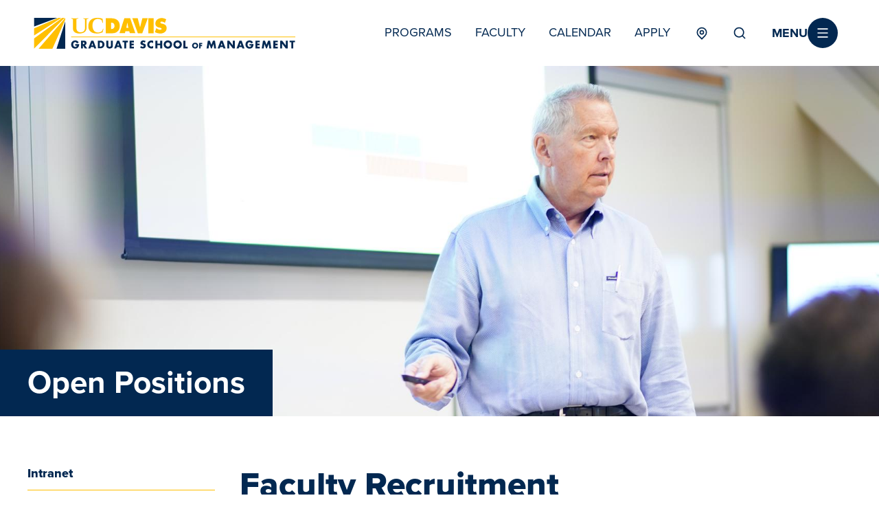

--- FILE ---
content_type: text/html; charset=UTF-8
request_url: https://gsm.ucdavis.edu/intranet/faculty-resources/faculty-recruitment
body_size: 58877
content:
<!DOCTYPE html>
<html lang="en" dir="ltr" prefix="og: https://ogp.me/ns#" class="no-js">
  <head>
    <meta charset="utf-8" />
<noscript><style>form.antibot * :not(.antibot-message) { display: none !important; }</style>
</noscript><meta name="description" content="There are no open positions at this time." />
<link rel="canonical" href="https://gsm.ucdavis.edu/intranet/faculty-resources/faculty-recruitment" />
<meta property="og:site_name" content="UC Davis Graduate School of Management" />
<meta property="og:url" content="https://gsm.ucdavis.edu/intranet/faculty-resources/faculty-recruitment" />
<meta property="og:title" content="Faculty Recruitment" />
<meta property="og:description" content="There are no open positions at this time." />
<meta name="twitter:card" content="summary_large_image" />
<meta name="twitter:title" content="Faculty Recruitment" />
<meta name="twitter:description" content="There are no open positions at this time." />
<meta name="facebook-domain-verification" content="zj8x339d8piskf18xy845rk0w41fhr" />
<meta name="Generator" content="Drupal 11 (https://www.drupal.org)" />
<meta name="MobileOptimized" content="width" />
<meta name="HandheldFriendly" content="true" />
<meta name="viewport" content="width=device-width, initial-scale=1.0" />
<link rel="icon" href="/sites/default/files/favicon.ico" type="image/vnd.microsoft.icon" />
<script>window.a2a_config=window.a2a_config||{};a2a_config.callbacks=[];a2a_config.overlays=[];a2a_config.templates={};</script>

    <title>Faculty Recruitment | UC Davis Graduate School of Management</title>
    <link rel="preconnect" href="https://www.googletagmanager.com">
    <link rel="preconnect" href="https://use.typekit.net">
    <link rel="preconnect" href="https://slate-technolutions-net.cdn.technolutions.net">
    <link rel="preconnect" href="https://fw.cdn.technolutions.net">
    <link rel="preconnect" href="https://apply-ucdavis-edu.cdn.technolutions.net">
    <link rel="stylesheet" media="all" href="/sites/default/files/css/css_HhE4hIFbGqVon3js1W1KS6LVWKYRgh4YEFloYTD7wQM.css?delta=0&amp;language=en&amp;theme=gsmucdavis&amp;include=[base64]" />
<link rel="stylesheet" media="all" href="/sites/default/files/css/css_zZ1LN9W6lFlldy_Mz8ApnWfcAWc7iX-hr4J7q2YbtSc.css?delta=1&amp;language=en&amp;theme=gsmucdavis&amp;include=[base64]" />
<link rel="stylesheet" media="all" href="/themes/custom/delight/dist/delight.min.css?v=1.4&amp;t9alc1" />

    <script src="/libraries/fontawesome/js/all.min.js?v=6.7.2" defer></script>

    <meta name="google-site-verification" content="2K9cOHbU0ZnswLes87DXRQniaTAsPXNCbe3nFOjgmPw" />
  </head>
  <body class="layout-nid-1682-override alias-intranetfaculty-resourcesfaculty-recruitment level1-intranet level2-faculty-resources path-node node--type-landing-page">
  <a href="#main-content" class="show-on-focus">
    Skip to main content
  </a>
  
    <div class="page dialog-off-canvas-main-canvas" data-off-canvas-main-canvas>
    

<div id="page-wrapper" class="page-wrapper" x-data @keyup.escape.window="$store.menuOpen = false">
  <div id="page">

    <header>
  <div class="header-site">
    <div class="header-site__inner page-width">
      <div class="header-site__logo">
                      <div class="header-site__logo__desktop">
                <div class="region-header-logo ">
    <div class="region-header-logo-inner">
      <div  id="block-gsmucdavis-sitebranding" class="branding block block-system block-system-branding-block">
      

    
    
  
    <div class="branding__inner">
          <a href="/" title="Home" rel="home">
        <svg width="400" height="63" viewBox="0 0 355 56" fill="none" xmlns="http://www.w3.org/2000/svg">
<g clip-path="url(#clip0_977_1034)">
<path d="M8 8H48.6345V48H8V8Z" fill="white"/>
<path d="M216.786 40.1237C217.106 40.1245 217.424 40.1636 217.734 40.2404C218.065 40.3234 218.385 40.4407 218.691 40.5904C218.978 40.7409 219.245 40.9256 219.487 41.1404C219.729 41.3581 219.94 41.6077 220.113 41.882C220.291 42.1587 220.428 42.4589 220.519 42.7737C220.62 43.0864 220.671 43.4124 220.672 43.7404C220.681 44.2877 220.58 44.8314 220.375 45.3404C220.188 45.8098 219.899 46.2335 219.529 46.582C219.181 46.9427 218.76 47.2267 218.293 47.4154C217.798 47.6119 217.269 47.711 216.735 47.707C216.369 47.7056 216.005 47.658 215.652 47.5654C215.319 47.4863 214.999 47.36 214.703 47.1904C214.416 47.0315 214.154 46.8322 213.925 46.5987C213.687 46.3665 213.487 46.0995 213.332 45.807C213.161 45.5043 213.035 45.1787 212.96 44.8404C212.864 44.4843 212.819 44.117 212.824 43.7487C212.827 43.0895 213.021 42.4447 213.383 41.8904C213.556 41.616 213.767 41.3664 214.009 41.1487C214.251 40.934 214.518 40.7493 214.805 40.5987C215.11 40.449 215.431 40.3317 215.762 40.2487C216.097 40.1661 216.441 40.1241 216.786 40.1237ZM216.786 41.9237C216.521 41.9213 216.258 41.9754 216.016 42.082C215.779 42.1763 215.563 42.315 215.381 42.4904C215.203 42.663 215.06 42.8664 214.957 43.0904C214.853 43.3121 214.801 43.5543 214.805 43.7987C214.798 44.0838 214.85 44.3673 214.957 44.632C215.095 45.0033 215.343 45.3251 215.669 45.5555C215.996 45.7859 216.385 45.9142 216.786 45.9237C217.052 45.9195 217.314 45.8627 217.557 45.7568C217.799 45.6508 218.018 45.4979 218.2 45.307C218.569 44.9001 218.779 44.3773 218.792 43.832C218.79 43.5875 218.735 43.3462 218.631 43.1237C218.527 42.9029 218.387 42.7003 218.217 42.5237C218.031 42.348 217.812 42.2094 217.573 42.1154C217.328 41.9958 217.059 41.9304 216.786 41.9237ZM225.929 41.9237V40.357H221.891V47.5404H223.728V44.6654H225.734V43.1237H223.728V41.932L225.929 41.9237ZM231.55 47.532H234.157L235.004 41.6987L237.273 47.532H238.263L240.633 41.6987L241.361 47.532H243.901L242.428 37.4987H239.888L237.772 42.8404L235.723 37.4987H233.184L231.55 47.532ZM249.217 45.757L248.54 47.532H245.823L249.632 37.532H252.426L256.125 47.532H253.391L252.756 45.7987L249.217 45.757ZM251.021 40.582L249.962 43.7654H252.087L251.021 40.582ZM258.292 47.532H260.832V41.4237L265.522 47.5404H268.062V37.4987H265.522V43.6154L260.824 37.4987H258.284L258.292 47.532ZM273.725 45.757L273.048 47.532H270.322L274.131 37.532H276.934L280.633 47.532H277.899L277.255 45.7987L273.725 45.757ZM275.511 40.5904L274.453 43.7737H276.595L275.511 40.5904ZM287.16 41.9154V43.832H289.259C289.254 44.1211 289.185 44.4056 289.056 44.6654C288.946 44.874 288.793 45.0584 288.607 45.207C288.423 45.3554 288.21 45.4659 287.981 45.532C287.73 45.6121 287.467 45.6515 287.202 45.6487C286.813 45.6525 286.429 45.5608 286.085 45.382C285.755 45.2036 285.467 44.9595 285.238 44.6654C285.02 44.373 284.854 44.0461 284.747 43.6987C284.63 43.3292 284.57 42.9443 284.569 42.557C284.576 42.1742 284.63 41.7936 284.73 41.4237C284.837 41.0764 285.003 40.7494 285.221 40.457C285.433 40.1638 285.704 39.9169 286.017 39.732C286.357 39.5403 286.743 39.4424 287.134 39.4487C287.378 39.4514 287.621 39.4879 287.854 39.557C288.074 39.6298 288.278 39.7429 288.455 39.8904C288.638 40.0321 288.798 40.2007 288.929 40.3904C289.069 40.591 289.18 40.8097 289.259 41.0404L291.706 39.9987C291.342 39.1218 290.713 38.3768 289.903 37.8654C289.1 37.3867 288.175 37.1439 287.236 37.1654C286.492 37.1573 285.753 37.2903 285.06 37.557C284.445 37.8011 283.888 38.1703 283.427 38.6404C282.945 39.1139 282.57 39.6818 282.326 40.307C282.062 41.0141 281.93 41.7622 281.937 42.5154C281.914 43.2471 282.032 43.9765 282.284 44.6654C282.52 45.2899 282.888 45.858 283.364 46.332C283.839 46.8061 284.412 47.1753 285.044 47.4154C285.72 47.6754 286.442 47.8055 287.168 47.7987C287.566 47.7975 287.963 47.7584 288.354 47.682C288.734 47.6094 289.104 47.489 289.454 47.3237C289.799 47.1676 290.118 46.9626 290.402 46.7154C290.726 46.4624 291.011 46.1649 291.249 45.832C291.462 45.5312 291.638 45.2067 291.774 44.8654C291.902 44.5519 292.004 44.2286 292.078 43.8987C292.145 43.5797 292.19 43.2568 292.214 42.932C292.257 42.5837 292.274 42.2328 292.265 41.882L287.16 41.9154ZM300.383 39.6654V37.4987H294.77V47.5404H300.383V45.2987H297.335V43.5654H300.197V41.3737H297.335V39.6654H300.383ZM302.973 47.507H305.513L306.36 41.6737L308.628 47.507H309.653L312.015 41.6737L312.743 47.507H315.282L313.792 37.4987H311.253L309.136 42.8404L307.13 37.4987H304.59L302.973 47.507ZM323.629 39.6654V37.4987H318.017V47.5404H323.629V45.2987H320.573V43.5654H323.435V41.3737H320.573V39.6654H323.629ZM326.821 47.507H329.36V41.4237L334.059 47.5404H336.599V37.4987H334.059V43.6154L329.36 37.4987H326.821V47.507ZM343.752 39.6654H345.868V37.4987H339.096V39.6654H341.212V47.507H343.752V39.6654ZM66.5654 41.8904V42.9404C66.5403 43.266 66.4893 43.5892 66.413 43.907C66.3371 44.2339 66.2352 44.5543 66.1083 44.8654C65.9723 45.2067 65.7962 45.5312 65.5834 45.832C65.3382 46.1563 65.0539 46.4501 64.7368 46.707C64.4473 46.9513 64.1255 47.1559 63.7802 47.3154C63.4316 47.4742 63.065 47.5917 62.6882 47.6654C61.5564 47.8919 60.3827 47.7994 59.302 47.3987C58.6891 47.1503 58.1355 46.7789 57.6764 46.3083C57.2173 45.8378 56.8627 45.2782 56.6353 44.6654C56.3742 43.9839 56.245 43.2603 56.2544 42.532C56.2466 41.7787 56.3786 41.0304 56.6438 40.3237C56.8891 39.699 57.2639 39.1314 57.7443 38.657C58.2224 38.1796 58.8001 37.81 59.4374 37.5737C60.1142 37.3103 60.8345 37.1719 61.5623 37.1654C62.5018 37.1479 63.4278 37.3873 64.2374 37.857C65.0503 38.3532 65.6887 39.0834 66.0659 39.9487L63.6279 40.982C63.5458 40.7511 63.4319 40.5324 63.2892 40.332C63.1609 40.1403 63.0006 39.9713 62.8152 39.832C62.6377 39.687 62.4337 39.5767 62.2141 39.507C61.9815 39.4339 61.7387 39.3973 61.4945 39.3987C61.105 39.3874 60.7203 39.4857 60.3856 39.682C60.0512 39.8538 59.7615 40.099 59.539 40.3987C59.3386 40.6825 59.1897 40.9982 59.0988 41.332C58.9917 41.6979 58.9348 42.0763 58.9295 42.457C58.922 42.8451 58.9705 43.2323 59.0734 43.607C59.183 43.9548 59.3519 44.2817 59.5729 44.5737C59.7985 44.8684 60.0876 45.1103 60.4194 45.282C60.7626 45.4644 61.1469 45.559 61.5369 45.557C61.7812 45.5904 62.029 45.5904 62.2734 45.557C62.5052 45.488 62.7209 45.3748 62.9083 45.2237C63.0952 45.0799 63.2483 44.898 63.357 44.6904C63.4757 44.4536 63.5448 44.1957 63.5601 43.932H61.4438V41.8904H66.5654ZM73.9727 43.357C74.3138 43.3058 74.6399 43.1837 74.9293 42.9987C75.1929 42.8306 75.4225 42.6159 75.6066 42.3654C75.7942 42.113 75.9373 41.8313 76.0298 41.532C76.2471 40.7614 76.2025 39.942 75.9029 39.1987C75.7438 38.8229 75.4938 38.4911 75.1748 38.232C74.8546 37.9793 74.4861 37.7923 74.0912 37.682C73.6507 37.5587 73.1947 37.497 72.7368 37.4987H68.9527V47.4987H71.4923V43.6404L73.8965 47.4987H77.0965L73.9727 43.357ZM71.4331 39.6154H71.6786C71.8899 39.5987 72.1022 39.5987 72.3135 39.6154C72.5102 39.6415 72.7016 39.6977 72.8807 39.782C73.0549 39.8651 73.2017 39.9952 73.3039 40.157C73.4165 40.3584 73.472 40.5857 73.4648 40.8154C73.4761 41.0402 73.4202 41.2633 73.3039 41.457C73.204 41.6208 73.0566 41.7514 72.8807 41.832C72.7036 41.9228 72.5115 41.9821 72.3135 42.007C72.1022 42.0237 71.8899 42.0237 71.6786 42.007H71.4923L71.4331 39.6154ZM85.4096 45.7737L86.0615 47.4987H88.745L85.0371 37.5404H82.2689L78.4594 47.4987H81.1853L81.8626 45.7237L85.4096 45.7737ZM84.6731 43.7404H82.5652L83.6488 40.5737L84.6731 43.7404ZM90.7598 47.357H94.3916C94.8371 47.356 95.2808 47.3 95.7122 47.1904C96.1284 47.0735 96.5291 46.9084 96.9058 46.6987C97.2734 46.4832 97.6119 46.2228 97.9132 45.9237C98.2193 45.6393 98.4868 45.3172 98.709 44.9654C98.9277 44.5835 99.1009 44.178 99.2254 43.757C99.3438 43.3222 99.4035 42.8739 99.4031 42.4237C99.4029 41.9708 99.3432 41.5198 99.2254 41.082C99.1009 40.6664 98.9276 40.2665 98.709 39.8904C98.4898 39.5387 98.2251 39.2166 97.9217 38.932C97.6178 38.6324 97.2764 38.372 96.9058 38.157C96.5291 37.9473 96.1284 37.7823 95.7122 37.6654C95.2819 37.5489 94.8377 37.4901 94.3916 37.4904H90.7852L90.7598 47.357ZM93.3503 39.6904H93.9598C94.346 39.6841 94.7303 39.7462 95.0942 39.8737C95.4121 39.9894 95.7009 40.1713 95.9407 40.407C96.1974 40.6554 96.3941 40.9572 96.5164 41.2904C96.6671 41.6668 96.739 42.0693 96.728 42.4737C96.7368 42.9039 96.6591 43.3315 96.4995 43.732C96.3617 44.0595 96.1509 44.3523 95.8828 44.5889C95.6147 44.8254 95.296 44.9996 94.9503 45.0987C94.594 45.2081 94.223 45.2643 93.8498 45.2654H93.2656L93.3503 39.6904ZM107.742 37.4904V43.382C107.732 43.597 107.709 43.8113 107.674 44.0237C107.639 44.2166 107.58 44.4042 107.496 44.582C107.427 44.751 107.323 44.9041 107.191 45.032C107.058 45.1712 106.892 45.277 106.709 45.3404C106.486 45.4148 106.25 45.4487 106.015 45.4404C105.774 45.4487 105.533 45.4148 105.304 45.3404C105.125 45.2715 104.964 45.1665 104.83 45.032C104.7 44.9019 104.597 44.7493 104.525 44.582C104.448 44.4025 104.391 44.2153 104.355 44.0237C104.316 43.8119 104.293 43.5973 104.288 43.382V37.4904H101.748V44.057C101.765 44.3655 101.807 44.6721 101.875 44.9737C101.945 45.2619 102.047 45.5414 102.18 45.807C102.33 46.0953 102.527 46.3572 102.764 46.582C102.968 46.7892 103.202 46.966 103.458 47.107C103.729 47.2452 104.012 47.3568 104.305 47.4404C104.579 47.5327 104.863 47.5969 105.151 47.632C105.432 47.6703 105.715 47.6898 105.998 47.6904C106.281 47.6905 106.564 47.671 106.844 47.632C107.132 47.5949 107.416 47.5307 107.691 47.4404C107.983 47.3552 108.266 47.2436 108.537 47.107C108.793 46.966 109.027 46.7892 109.232 46.582C109.47 46.3609 109.666 46.0981 109.807 45.807C109.94 45.5402 110.044 45.261 110.12 44.9737C110.181 44.6712 110.221 44.3649 110.239 44.057V37.4904H107.742ZM118.899 45.7737L119.551 47.4987H122.277L118.535 37.5404H115.767L111.957 47.4987H114.666L115.31 45.7237L118.899 45.7737ZM118.239 43.7404H116.106L117.164 40.5737L118.239 43.7404ZM127.551 39.6904H129.676V37.4904H122.903V39.6654H125.028V47.4987H127.568L127.551 39.6904ZM137.532 39.6904V37.4904H131.919V47.4904H137.515V45.2654H134.459V43.5404H137.32V41.332H134.459V39.6654L137.532 39.6904ZM152.584 38.0237C152.357 37.8899 152.119 37.7756 151.872 37.682C151.614 37.576 151.348 37.4897 151.077 37.4237C150.799 37.3491 150.516 37.2934 150.23 37.257C149.974 37.2249 149.717 37.2054 149.46 37.1987C148.995 37.1969 148.534 37.2758 148.097 37.432C147.697 37.5856 147.332 37.8149 147.022 38.107C146.711 38.4043 146.471 38.7658 146.319 39.1654C146.122 39.5843 146.009 40.0373 145.989 40.4987C145.976 40.9018 146.042 41.3035 146.184 41.682C146.302 41.9777 146.487 42.2428 146.725 42.457C146.977 42.6672 147.263 42.8335 147.572 42.9487C147.894 43.0737 148.266 43.1987 148.664 43.3154L149.147 43.4487C149.318 43.5088 149.485 43.5813 149.646 43.6654C149.801 43.7471 149.942 43.8541 150.061 43.982C150.167 44.1147 150.224 44.2795 150.222 44.4487C150.222 44.6043 150.188 44.7581 150.12 44.8987C150.047 45.0203 149.949 45.1254 149.832 45.207C149.712 45.2914 149.577 45.3535 149.434 45.3904C149.288 45.4295 149.137 45.4491 148.986 45.4487C148.772 45.4485 148.559 45.4233 148.351 45.3737C148.145 45.3148 147.944 45.2395 147.75 45.1487C147.563 45.0487 147.386 44.9404 147.208 44.8237C147.029 44.6993 146.859 44.5629 146.7 44.4154L145.608 46.507C146.11 46.8644 146.663 47.1453 147.25 47.3404C147.836 47.5396 148.451 47.641 149.07 47.6404C149.572 47.6391 150.071 47.5661 150.552 47.4237C151.036 47.2736 151.485 47.03 151.872 46.707C152.064 46.5459 152.227 46.3543 152.355 46.1404C152.491 45.9385 152.599 45.72 152.677 45.4904C152.757 45.2548 152.814 45.0119 152.846 44.7654C152.859 44.5183 152.859 44.2708 152.846 44.0237C152.882 43.6798 152.853 43.3324 152.761 42.9987C152.642 42.7149 152.466 42.4572 152.245 42.2404C152.025 42.0172 151.767 41.8339 151.483 41.6987C151.175 41.5495 150.855 41.4241 150.526 41.3237L149.875 41.132L149.511 41.007C149.38 40.9566 149.255 40.8923 149.138 40.8154C149.027 40.7474 148.929 40.6598 148.85 40.557C148.772 40.4476 148.733 40.3156 148.74 40.182C148.735 40.0524 148.77 39.9243 148.842 39.8154C148.909 39.7112 148.998 39.623 149.104 39.557C149.218 39.489 149.34 39.4358 149.468 39.3987H149.832C150.159 39.3978 150.484 39.4572 150.789 39.5737C151.073 39.6976 151.338 39.8603 151.576 40.057L152.584 38.0237ZM162.429 37.757C162.054 37.6072 161.669 37.4819 161.278 37.382C160.885 37.2984 160.485 37.2565 160.084 37.257C159.739 37.2555 159.396 37.2919 159.06 37.3654C158.731 37.4407 158.411 37.5468 158.103 37.682C157.77 37.8233 157.449 37.9934 157.146 38.1904C156.269 38.7502 155.58 39.5535 155.165 40.4987C154.928 41.114 154.802 41.7656 154.793 42.4237C154.791 43.127 154.92 43.8247 155.174 44.482C155.447 45.1172 155.857 45.686 156.376 46.1487C156.871 46.6033 157.444 46.9674 158.069 47.2237C158.696 47.4833 159.37 47.6138 160.05 47.607C160.242 47.6237 160.434 47.6237 160.626 47.607C160.805 47.5887 160.984 47.558 161.159 47.5154L161.709 47.3737L162.31 47.1904V44.1487C162.175 44.3123 162.022 44.4605 161.853 44.5904C161.684 44.714 161.506 44.8254 161.32 44.9237C161.127 45.0082 160.929 45.0806 160.727 45.1404C160.161 45.2559 159.573 45.2067 159.034 44.9987C158.715 44.8732 158.427 44.6829 158.188 44.4404C157.954 44.1997 157.77 43.9167 157.646 43.607C157.516 43.2575 157.453 42.8874 157.46 42.5154C157.44 41.7926 157.7 41.0896 158.188 40.5487C158.425 40.2981 158.714 40.0994 159.034 39.9654C159.37 39.8209 159.734 39.7499 160.101 39.757C160.32 39.7568 160.539 39.782 160.753 39.832C161.179 39.9135 161.576 40.1031 161.904 40.382C162.075 40.5166 162.226 40.6737 162.353 40.8487L162.429 37.757ZM167.847 41.357V37.4904H165.307V47.4904H167.847V43.3237H171.555V47.4904H174.094V37.4904H171.555V41.332L167.847 41.357ZM180.113 37.357C179.665 37.4633 179.233 37.6257 178.827 37.8404C178.424 38.0505 178.049 38.3079 177.709 38.607C177.185 39.0772 176.765 39.6481 176.473 40.2844C176.182 40.9208 176.027 41.6092 176.016 42.307C176.017 42.8186 176.083 43.328 176.211 43.8237C176.326 44.2913 176.503 44.7423 176.736 45.1654C177.176 45.9692 177.836 46.636 178.64 47.0904C179.052 47.3219 179.493 47.4985 179.953 47.6154C180.445 47.7383 180.951 47.7999 181.459 47.7987C182.209 47.8072 182.952 47.6654 183.644 47.382C184.295 47.126 184.886 46.7398 185.378 46.2478C185.871 45.7559 186.254 45.1689 186.505 44.5237C186.784 43.8174 186.922 43.0648 186.911 42.307C186.912 41.825 186.844 41.3452 186.708 40.882C186.57 40.4459 186.377 40.0287 186.132 39.6404C185.897 39.2614 185.612 38.914 185.286 38.607C184.599 38.0006 183.77 37.5712 182.873 37.357C181.971 37.1236 181.024 37.1236 180.122 37.357H180.113ZM182.56 39.907C182.875 40.0465 183.162 40.2413 183.406 40.482C183.65 40.7271 183.853 41.0083 184.008 41.3154C184.148 41.6161 184.223 41.9426 184.228 42.2737C184.23 42.6836 184.155 43.0904 184.008 43.4737C183.864 43.8244 183.661 44.1485 183.406 44.432C183.171 44.6936 182.883 44.9036 182.56 45.0487C182.222 45.1981 181.855 45.2748 181.485 45.2737C181.117 45.2748 180.753 45.2013 180.415 45.058C180.077 44.9146 179.773 44.7044 179.521 44.4404C179.259 44.1623 179.055 43.8368 178.92 43.482C178.772 43.0988 178.697 42.692 178.7 42.282C178.7 41.9505 178.775 41.6232 178.92 41.3237C179.07 41.0142 179.274 40.7324 179.521 40.4904C179.765 40.2489 180.052 40.054 180.367 39.9154C180.71 39.772 181.079 39.7011 181.451 39.707C181.804 39.6981 182.156 39.7605 182.484 39.8904L182.56 39.907ZM192.676 37.407C192.23 37.5169 191.799 37.6763 191.389 37.882C190.99 38.1 190.615 38.3598 190.272 38.657C189.948 38.9629 189.663 39.3072 189.425 39.682C188.915 40.4808 188.645 41.4053 188.647 42.3487C188.637 42.8625 188.697 43.3753 188.824 43.8737C188.941 44.3394 189.121 44.7878 189.358 45.207C189.696 45.8125 190.156 46.3431 190.711 46.7659C191.266 47.1888 191.903 47.495 192.583 47.6654C193.074 47.7842 193.576 47.8458 194.081 47.8487C194.831 47.8572 195.574 47.7154 196.266 47.432C196.902 47.1738 197.478 46.791 197.959 46.307C198.453 45.8116 198.839 45.2217 199.093 44.5737C199.372 43.8645 199.51 43.1091 199.499 42.3487C199.498 41.4045 199.225 40.4799 198.712 39.682C198.477 39.3054 198.192 38.9607 197.866 38.657C197.523 38.3598 197.148 38.1 196.748 37.882C196.327 37.6573 195.881 37.4812 195.419 37.357C194.966 37.2405 194.499 37.1817 194.031 37.182C193.547 37.1904 193.066 37.2604 192.6 37.3904L192.676 37.407ZM195.089 39.907C195.403 40.0487 195.689 40.2433 195.935 40.482C196.183 40.724 196.386 41.0059 196.536 41.3154C196.672 41.6178 196.747 41.9432 196.757 42.2737C196.756 42.6834 196.681 43.0896 196.536 43.4737C196.403 43.8294 196.199 44.1553 195.935 44.432C195.555 44.8338 195.058 45.109 194.512 45.2195C193.966 45.33 193.398 45.2703 192.888 45.0487C192.206 44.732 191.68 44.1628 191.423 43.4654C191.279 43.0813 191.204 42.675 191.203 42.2654C191.211 41.9347 191.286 41.609 191.423 41.307C191.571 40.9959 191.775 40.7136 192.024 40.4737C192.272 40.2372 192.558 40.0429 192.871 39.8987C193.21 39.7546 193.577 39.6836 193.946 39.6904C194.312 39.6888 194.675 39.7597 195.013 39.8987L195.089 39.907ZM204.071 37.4987H201.531V47.4987H207.152V45.2654H204.088L204.071 37.4987Z" fill="#022851"/>
<path d="M56.2539 32.168H346.621V33.0013H56.2539V32.168Z" fill="#FFBF00"/>
<path d="M164.612 26.4333L166.585 21.2833L166.923 21.5749C168.154 22.6458 169.698 23.3052 171.334 23.4583C172.722 23.4583 173.399 23.1333 173.238 21.9666C173.111 21.1333 172.113 20.9499 171.503 20.8249L170.149 20.5666C167.507 20.0749 165.281 18.4666 165.281 15.4249C165.281 10.8249 169.302 8.23326 173.348 8.23326C175.452 8.21113 177.515 8.80581 179.274 9.9416L177.581 14.5083C176.394 13.5303 174.932 12.9315 173.391 12.7916C172.798 12.7916 171.478 13.0749 171.875 14.4583C172.062 15.0333 172.9 15.2916 173.416 15.3999L174.948 15.7666C177.818 16.4166 179.875 18.0333 179.875 21.3166C179.875 25.9499 175.837 28.2416 171.825 28.2416C169.309 28.2101 166.837 27.5902 164.612 26.4333ZM156.265 27.9249H163.156V8.50826H156.231L156.265 27.9249ZM145.488 20.2249L142.449 8.50826H135.423L142.602 27.9249H148.324L155.52 8.50826H148.468L145.488 20.2249ZM125.171 8.47493H132.68L139.376 27.8833H132.215L131.537 25.4416H126.458L125.908 27.8833H118.754L125.171 8.47493ZM127.643 20.8749H130.352C130.352 20.8749 129.116 14.9416 128.989 14.1166L127.643 20.8749ZM107.969 14.2083H108.401C110.941 14.2083 112.388 15.7333 112.388 18.4583C112.405 18.6524 112.405 18.8475 112.388 19.0416C112.351 19.5167 112.219 19.9798 111.999 20.4046C111.78 20.8293 111.477 21.2073 111.109 21.5168C110.741 21.8264 110.315 22.0616 109.855 22.2088C109.394 22.3561 108.909 22.4125 108.426 22.3749H107.969V14.2083ZM101.036 27.9333H109.764C115.275 27.9333 119.195 24.2499 119.195 18.4999C119.195 11.3499 114.386 8.49993 108.096 8.49993H101.036V27.9333ZM96.9387 9.1166C95.102 8.44259 93.1666 8.0655 91.2076 7.99993C83.504 7.6916 78.5093 11.0333 78.5093 19.0083C78.5093 23.6166 81.2691 28.2166 89.269 28.2166C91.8889 28.2937 94.4928 27.7896 96.8879 26.7416C97.0826 26.6499 97.108 25.9083 97.7345 23.6416C97.8615 23.1499 98.1916 22.3333 97.9123 22.0249C97.6329 21.7166 97.2604 22.7249 96.8456 23.8583C95.9144 26.3583 92.5113 26.9083 90.7335 26.9083C85.7388 26.9083 83.8256 22.0833 83.8256 18.0666C83.8256 12.4666 86.6955 9.32493 91.0298 9.32493C92.5848 9.39265 94.0967 9.84861 95.4234 10.6499C95.7962 11.3794 96.1159 12.1341 96.38 12.9083C96.6509 13.6749 96.9303 14.4666 97.2773 14.6166C97.7937 14.8583 97.362 13.0416 97.2773 12.2833L96.8879 9.1166M73.2437 9.47493C74.0903 9.8416 74.2596 9.58326 74.2003 10.5249V20.7666C74.2003 21.8416 74.1157 26.6583 68.4692 26.6583C64.3126 26.6583 62.9835 23.5249 62.9835 20.9999V10.6249C62.9835 9.43326 62.865 9.83326 64.0333 9.30826L65.5655 8.8916C65.8618 8.5666 65.4131 8.4666 65.4131 8.4666C62.4779 8.70733 59.5273 8.70733 56.5921 8.4666C56.0249 8.4666 56.3381 8.87493 56.3381 8.87493L58.1836 9.55826C58.81 9.77493 58.6069 9.72493 58.6069 11.5583V22.0166C58.6069 28.2249 65.9211 28.2249 66.666 28.2249C68.2491 28.2249 76.2236 28.4083 76.2236 20.6749V10.8083C76.2236 9.74993 76.2236 9.97493 77.1802 9.5666L78.6955 8.92493C78.9664 8.60826 78.5686 8.52493 78.5686 8.52493C76.423 8.77489 74.2549 8.77489 72.1094 8.52493C72.1094 8.52493 71.576 8.6416 72.0078 9.0166L73.2945 9.47493" fill="#FFBF00"/>
<path d="M48.6345 10.3583L32.0082 48H14.1121L48.6345 8V10.3583ZM44.7573 8L8 34.8333V48H8.08466L47.7879 8H44.7573ZM39.9404 8L8 21.7V30.9917L43.6822 8H39.9404Z" fill="#FFBF00"/>
<path d="M48.6345 48H37.3415L48.6345 12.4833V48ZM8 8V19.3L38.3489 8H8Z" fill="#022851"/>
</g>
<defs>
<clipPath id="clip0_977_1034">
<rect width="338.621" height="40" fill="white" transform="translate(8 8)"/>
</clipPath>
</defs>
</svg>
      </a>
          </div>
</div>

    </div>
  </div>

            </div>

            <a href="/" class="header-site__logo__mobile" title="Home" rel="home">
              <svg title="GSM UC Davis Compact Logo" width="164" height="46" viewBox="0 0 164 46" fill="none" xmlns="http://www.w3.org/2000/svg">
              <g clip-path="url(#clip0_844_15746)">
              <path d="M41.9241 39.5674C42.1754 39.572 42.4254 39.6044 42.6696 39.6639C42.9268 39.7363 43.1764 39.8332 43.415 39.9532C43.6443 40.0802 43.8571 40.2347 44.0487 40.4132C44.2498 40.5949 44.4231 40.8048 44.563 41.0365C44.7054 41.2679 44.8158 41.5175 44.891 41.7784C44.967 42.0417 45.0095 42.3133 45.0177 42.5871C45.0172 43.0403 44.9365 43.4899 44.7792 43.9152C44.6327 44.3039 44.4097 44.6596 44.1232 44.9613C43.8402 45.2487 43.5034 45.478 43.1317 45.6365C42.7292 45.7988 42.2988 45.8819 41.8645 45.8813C41.5721 45.8825 41.2809 45.8425 40.9997 45.7626C40.7383 45.6924 40.4876 45.5876 40.2543 45.451C40.0265 45.3134 39.8163 45.149 39.6281 44.9613C39.4395 44.7612 39.279 44.5366 39.151 44.2936C39.0145 44.0416 38.9141 43.7719 38.8528 43.4923C38.7788 43.194 38.7487 42.8866 38.7634 42.5797C38.7655 42.3059 38.8056 42.0338 38.8827 41.771C38.9559 41.5081 39.069 41.2579 39.2181 41.029C39.357 40.8008 39.5249 40.5914 39.7176 40.4058C40.3274 39.8512 41.128 39.5511 41.9539 39.5674H41.9241ZM41.9241 41.0513C41.7106 41.0512 41.4996 41.0968 41.3054 41.1848C41.1139 41.2647 40.9412 41.3834 40.7985 41.5336C40.6498 41.6745 40.5307 41.8435 40.4481 42.0306C40.3643 42.2145 40.3236 42.4149 40.3288 42.6168C40.319 42.8695 40.3595 43.1217 40.4481 43.3587C40.5267 43.5677 40.6458 43.7592 40.7985 43.9226C40.9383 44.0832 41.1112 44.212 41.3054 44.3003C41.4996 44.3886 41.7106 44.4344 41.9241 44.4345C42.1391 44.4305 42.3511 44.3831 42.5472 44.2951C42.7432 44.2071 42.9193 44.0803 43.0647 43.9226C43.371 43.5676 43.5378 43.1143 43.5343 42.6465C43.5326 42.4445 43.4894 42.2451 43.4076 42.0603C43.3222 41.8766 43.2063 41.7085 43.0647 41.5632C42.9215 41.4103 42.7457 41.2911 42.5503 41.2145C42.3549 41.1203 42.1412 41.0696 41.9241 41.0661V41.0513ZM49.3041 41.0513V39.7603H46.0539V45.7552H47.5448V43.3884H49.1699V42.0677H47.5299V41.0736L49.3041 41.0513ZM53.8439 45.7329H55.9461L56.6096 40.8955L58.4434 45.7329H59.2559L61.1717 40.8955L61.7607 45.7329H63.8256L62.6179 37.3713H60.5679L58.8534 41.8229L57.2432 37.3713H55.2007L53.8439 45.7329ZM68.1045 44.249L67.5603 45.7329H65.3687L68.4474 37.3936H70.6837L73.6656 45.7329H71.4292L70.9148 44.2936L68.1045 44.249ZM69.5954 39.931L68.7456 42.5871H70.4601L69.5954 39.931ZM75.4696 45.7329H77.527V40.6506L81.3139 45.7552H83.3788V37.3713H81.3139V42.4832L77.527 37.3713H75.4547L75.4696 45.7329ZM87.9261 44.249L87.3819 45.7329H85.1456L88.2243 37.3936H90.4607L93.4425 45.7329H91.2061L90.6768 44.2936L87.9261 44.249ZM89.3574 39.931L88.5076 42.5871H90.1997L89.3574 39.931ZM98.765 41.0365V42.6687H100.457C100.442 42.888 100.383 43.1022 100.286 43.2994C100.194 43.4864 100.058 43.6492 99.8907 43.7742C99.7413 43.8977 99.5691 43.9909 99.3838 44.0487C99.179 44.1139 98.9651 44.1464 98.7501 44.1452C98.4347 44.1463 98.1241 44.0672 97.8481 43.9152C97.5868 43.7668 97.3606 43.5644 97.1847 43.3216C97.0118 43.0739 96.8786 42.8011 96.7896 42.5129C96.6941 42.2053 96.6464 41.8851 96.6479 41.5632C96.648 41.242 96.6932 40.9223 96.7821 40.6136C96.8638 40.3262 96.9949 40.055 97.1698 39.8123C97.3427 39.5682 97.5633 39.3613 97.8183 39.2039C98.0898 39.0409 98.4035 38.9609 98.7203 38.9739C98.9149 38.9677 99.1092 38.9953 99.2943 39.0555C99.4717 39.1159 99.6361 39.209 99.7788 39.33C99.9305 39.4489 100.061 39.5917 100.166 39.7529C100.278 39.9217 100.368 40.1037 100.435 40.2945L102.403 39.4339C102.101 38.7082 101.58 38.0938 100.912 37.6755C100.268 37.2852 99.5262 37.0846 98.7725 37.0968C98.1727 37.0901 97.5774 37.201 97.0207 37.4232C96.5194 37.6255 96.0671 37.9315 95.6937 38.321C95.3054 38.732 95.0037 39.2164 94.8067 39.7455C94.5944 40.3383 94.4884 40.9636 94.4936 41.5929C94.4858 42.2048 94.5894 42.8131 94.7992 43.3884C94.988 43.9053 95.285 44.3763 95.6705 44.7703C96.0561 45.1642 96.5214 45.4721 97.0356 45.6736C97.5791 45.8963 98.1623 46.0073 98.7501 46C99.0732 46.0013 99.3955 45.969 99.7117 45.9036C100.019 45.8417 100.317 45.742 100.599 45.6068C100.87 45.4711 101.121 45.2988 101.344 45.0948C101.594 44.8765 101.814 44.6272 102 44.3529C102.173 44.1004 102.315 43.829 102.425 43.5442C102.523 43.2821 102.605 43.0146 102.671 42.7429C102.724 42.476 102.759 42.2058 102.776 41.9342C102.807 41.641 102.82 41.3461 102.813 41.0513L98.765 41.0365ZM109.455 39.189V37.3713H104.885V45.7552H109.418V43.8855H106.958V42.4387H109.261V40.6061H106.958V39.2113L109.455 39.189ZM111.542 45.7329H113.592L114.263 40.8955L116.097 45.7329H116.917L118.825 40.8955L119.414 45.7329H121.472L120.271 37.349H118.214L116.499 41.8006L114.889 37.349H112.847L111.542 45.7329ZM128.218 39.2113V37.3713H123.686V45.7552H128.218V43.8855H125.75V42.4387H128.061V40.6061H125.75V39.2113H128.218ZM130.797 45.7552H132.862V40.6506L136.656 45.7552H138.654V37.3713H136.589V42.4832L132.795 37.3713H130.73L130.797 45.7552ZM144.439 39.2113H146.109V37.3713H140.622V39.2113H142.329V45.7552H144.402L144.439 39.2113ZM47.0752 27.689V28.5645C47.0568 28.8363 47.0194 29.1066 46.9634 29.3732C46.8972 29.6449 46.815 29.9124 46.7174 30.1745C46.6072 30.457 46.4647 30.7259 46.2925 30.9758C46.1067 31.2501 45.8862 31.4994 45.6365 31.7177C45.4108 31.9171 45.1603 32.0867 44.891 32.2223C44.6114 32.3573 44.3159 32.457 44.0114 32.519C43.695 32.5842 43.3728 32.6165 43.0497 32.6155C42.4528 32.6247 41.86 32.5163 41.3054 32.2965C40.7914 32.0946 40.3264 31.7866 39.9409 31.3927C39.5554 30.9988 39.2582 30.5279 39.069 30.0113C38.8547 29.4295 38.7511 28.8131 38.7634 28.1936C38.7553 27.5664 38.8613 26.943 39.0765 26.3536C39.2689 25.8244 39.5712 25.3416 39.9636 24.9365C40.337 24.547 40.7893 24.241 41.2905 24.0387C41.8492 23.8265 42.4445 23.7256 43.0423 23.7419C43.8018 23.7214 44.5507 23.9226 45.1967 24.3206C45.8626 24.7347 46.3834 25.3437 46.6876 26.0642L44.727 26.9323C44.6619 26.7408 44.5716 26.5587 44.4587 26.3906C44.3533 26.2319 44.2223 26.0915 44.071 25.9752C43.9302 25.8514 43.7653 25.758 43.5865 25.7006C43.4009 25.6416 43.2073 25.6116 43.0125 25.6116C42.6961 25.6024 42.3835 25.6821 42.1105 25.8416C41.8555 25.9964 41.6369 26.2039 41.4694 26.45C41.2895 26.6908 41.1555 26.9624 41.0743 27.2513C40.9834 27.5575 40.9333 27.8743 40.9252 28.1936C40.914 28.5164 40.9517 28.839 41.037 29.1507C41.1255 29.4405 41.2615 29.7137 41.4396 29.9594C41.613 30.2017 41.8367 30.4041 42.0956 30.5529C42.3718 30.7036 42.6826 30.7803 42.9976 30.7755C43.1949 30.809 43.3966 30.809 43.5939 30.7755C43.7808 30.7214 43.9537 30.6278 44.1008 30.501C44.252 30.3791 44.3764 30.2276 44.4661 30.0558C44.5613 29.8582 44.617 29.644 44.6301 29.4252H42.9454V27.689H47.0752ZM53.0388 28.9132C53.3037 28.8653 53.5568 28.7671 53.7843 28.6239C53.9955 28.4816 54.1797 28.3033 54.3285 28.0971C54.4851 27.8724 54.5989 27.6209 54.6639 27.3552C54.741 27.0949 54.7812 26.8252 54.7832 26.5539C54.7866 26.1602 54.7132 25.7697 54.567 25.4039C54.4405 25.0923 54.2382 24.8169 53.9781 24.6026C53.7245 24.3879 53.4268 24.231 53.1059 24.1426C52.7529 24.0382 52.3858 23.9882 52.0176 23.9942H48.9687V32.3707H51.041V29.1507L52.9792 32.3707H55.5585L53.0388 28.9132ZM51.0112 25.7897H51.205C51.3737 25.7748 51.5433 25.7748 51.7119 25.7897C51.878 25.8202 52.0372 25.8806 52.1816 25.9677C52.3226 26.0415 52.441 26.1517 52.5245 26.2868C52.608 26.4552 52.6514 26.6406 52.6514 26.8284C52.6514 27.0162 52.608 27.2015 52.5245 27.37C52.4387 27.5012 52.3206 27.6085 52.1816 27.6816C52.0383 27.7584 51.8813 27.8063 51.7194 27.8226C51.5507 27.8374 51.3811 27.8374 51.2125 27.8226H51.0187L51.0112 25.7897ZM62.2676 30.9313L62.7894 32.3707H64.9587L61.9768 24.061H59.7405L56.6543 32.3707H58.8907L59.4348 30.8868L62.2676 30.9313ZM61.6787 29.2323H59.9641L60.8363 26.591L61.6787 29.2323ZM66.5763 32.2519H69.5059C69.8662 32.2565 70.2253 32.209 70.5719 32.111C70.9186 32.0177 71.2518 31.8806 71.5634 31.7029C72.1646 31.34 72.6746 30.8452 73.0543 30.2561C73.229 29.9364 73.3666 29.5978 73.4643 29.2471C73.5624 28.8842 73.6125 28.51 73.6134 28.1342C73.6117 27.756 73.5616 27.3795 73.4643 27.0139C73.3666 26.6679 73.229 26.3343 73.0543 26.0197C72.8577 25.727 72.6248 25.4603 72.361 25.2258C72.1151 24.9783 71.8397 24.7615 71.541 24.5803C71.2388 24.4049 70.9158 24.2679 70.5794 24.1723C70.2328 24.0742 69.8737 24.0268 69.5134 24.0313H66.5837L66.5763 32.2519ZM68.6636 25.849H69.1556C69.4679 25.8482 69.7781 25.9009 70.0725 26.0048C70.3511 26.0998 70.6056 26.2543 70.8179 26.4574C71.0282 26.6667 71.1887 26.9202 71.2876 27.1994C71.398 27.5187 71.4461 27.8562 71.4292 28.1936C71.4378 28.5529 71.377 28.9105 71.2503 29.2471C71.1415 29.5191 70.9723 29.7632 70.7555 29.961C70.5386 30.1589 70.2797 30.3054 69.9979 30.3897C69.7114 30.4816 69.4118 30.5267 69.1108 30.5232H68.6412L68.6636 25.849ZM80.2777 24.0239V28.9355C80.2752 29.1147 80.2577 29.2933 80.2256 29.4697C80.1947 29.6291 80.1498 29.7855 80.0914 29.9371C80.0325 30.0745 79.9492 30.2002 79.8454 30.3081C79.7367 30.4251 79.6011 30.5142 79.4503 30.5677C79.0845 30.6862 78.6904 30.6862 78.3247 30.5677C78.1761 30.514 78.043 30.4248 77.937 30.3081C77.8317 30.2014 77.7482 30.0754 77.691 29.9371C77.6293 29.7866 77.5843 29.6299 77.5568 29.4697C77.5359 29.2924 77.526 29.114 77.527 28.9355V24.0239H75.4696V29.4994C75.4831 29.7492 75.518 29.9974 75.5739 30.2413C75.6236 30.4981 75.7063 30.7474 75.8199 30.9832C75.9365 31.2249 76.0927 31.4456 76.2821 31.6361C76.4505 31.8066 76.641 31.9538 76.8487 32.0739C77.0577 32.1867 77.2774 32.2787 77.5047 32.3484C77.7326 32.4246 77.9672 32.4793 78.2054 32.5116C78.4525 32.5449 78.7015 32.5623 78.9508 32.5636C79.2002 32.5626 79.4492 32.5453 79.6963 32.5116C79.9369 32.4793 80.174 32.4246 80.4045 32.3484C80.6317 32.2787 80.8515 32.1867 81.0605 32.0739C81.2671 31.9556 81.4554 31.8082 81.6196 31.6361C81.8136 31.4495 81.9704 31.2279 82.0817 30.9832C82.1943 30.7463 82.2793 30.4974 82.3352 30.2413C82.3877 29.9968 82.4225 29.7488 82.4396 29.4994V24.0239H80.2777ZM89.2232 30.9313L89.745 32.3707H91.9367L88.9548 24.061H86.7185L83.6472 32.3707H85.8388L86.3607 30.8868L89.2232 30.9313ZM88.7088 29.2323H86.9868L87.8367 26.591L88.7088 29.2323ZM96.1634 25.849H97.8779V24.0239H92.3914V25.849H94.1059V32.3707H96.1634V25.849ZM104.207 25.849V24.0239H99.667V32.3707H104.177V30.501H101.717V29.069H104.02V27.2439H101.717V25.849H104.207ZM116.291 24.4839C116.108 24.3737 115.916 24.2794 115.717 24.2019C115.301 24.0364 114.869 23.9169 114.427 23.8458C114.22 23.8162 114.01 23.8013 113.801 23.8013C113.426 23.7948 113.054 23.8603 112.705 23.9942C112.378 24.1205 112.082 24.3125 111.833 24.5581C111.583 24.8092 111.39 25.1102 111.266 25.441C111.126 25.8082 111.055 26.1981 111.058 26.591C111.05 26.9266 111.103 27.2608 111.214 27.5777C111.308 27.8219 111.459 28.0405 111.654 28.2158C111.851 28.3928 112.078 28.5335 112.325 28.6313C112.586 28.7352 112.891 28.839 113.212 28.9355L113.592 29.0468C113.734 29.0965 113.871 29.1586 114.002 29.2323C114.129 29.2979 114.24 29.3888 114.33 29.4994C114.419 29.6081 114.467 29.7448 114.464 29.8852C114.464 30.0164 114.433 30.1459 114.375 30.2636C114.319 30.3624 114.243 30.4484 114.151 30.5158C114.053 30.5883 113.942 30.6413 113.823 30.6716C113.706 30.7008 113.586 30.7158 113.465 30.7161C113.295 30.7152 113.125 30.6953 112.958 30.6568C112.791 30.6105 112.629 30.5484 112.474 30.4713C112.325 30.3897 112.176 30.2932 112.034 30.1968C111.891 30.0933 111.757 29.9792 111.632 29.8555L110.744 31.599C111.147 31.9072 111.591 32.157 112.064 32.341C112.543 32.5062 113.048 32.5889 113.555 32.5858C113.962 32.5876 114.367 32.525 114.755 32.4003C115.146 32.2797 115.507 32.0774 115.814 31.8068C115.969 31.6694 116.102 31.5093 116.209 31.3319C116.313 31.1605 116.401 30.979 116.47 30.7903C116.53 30.5918 116.573 30.3882 116.596 30.1819C116.62 29.9775 116.633 29.7719 116.634 29.5661C116.641 29.2675 116.59 28.9703 116.484 28.6906C116.387 28.4535 116.246 28.237 116.067 28.0526C115.89 27.8707 115.683 27.7201 115.456 27.6074C115.216 27.4845 114.967 27.3803 114.71 27.2958L114.174 27.1326L113.883 27.0287C113.778 26.9846 113.678 26.9299 113.585 26.8655C113.494 26.81 113.415 26.7368 113.354 26.6503C113.294 26.5574 113.263 26.4491 113.264 26.3387C113.239 26.2135 113.255 26.0835 113.309 25.9677C113.367 25.8814 113.44 25.806 113.525 25.7452C113.617 25.6925 113.714 25.6502 113.816 25.619C113.912 25.6041 114.01 25.6041 114.106 25.619C114.362 25.6157 114.615 25.6636 114.852 25.76C115.084 25.8659 115.299 26.0032 115.493 26.1681L116.291 24.4839ZM124.222 24.2687C123.924 24.1371 123.614 24.0304 123.298 23.9497C122.982 23.8822 122.66 23.8473 122.336 23.8458C122.058 23.8457 121.781 23.8755 121.509 23.9348C121.253 24.0018 121.003 24.0911 120.763 24.2019C120.237 24.4244 119.761 24.7508 119.366 25.1614C118.97 25.5721 118.662 26.0584 118.46 26.591C118.262 27.1025 118.158 27.6454 118.154 28.1936C118.153 28.7815 118.259 29.3647 118.467 29.9148C118.68 30.4535 119.008 30.9395 119.429 31.3394C119.833 31.7226 120.306 32.0271 120.823 32.2371C121.327 32.4529 121.87 32.5615 122.418 32.5561C122.572 32.571 122.727 32.571 122.88 32.5561C123.026 32.5396 123.171 32.5123 123.313 32.4745L123.753 32.3558L124.237 32.2074V29.6106C124.131 29.7485 124.008 29.8731 123.872 29.9816C123.618 30.1912 123.32 30.3408 123 30.4194C122.539 30.5243 122.058 30.4854 121.621 30.3081C121.361 30.2032 121.127 30.0438 120.935 29.8407C120.741 29.6242 120.592 29.3722 120.495 29.0987C120.296 28.509 120.296 27.8707 120.495 27.281C120.596 27.0093 120.745 26.758 120.935 26.539C121.119 26.3281 121.348 26.1608 121.606 26.0494C121.876 25.9316 122.168 25.871 122.463 25.8713C122.639 25.8711 122.815 25.8935 122.985 25.9381C123.33 26.0057 123.651 26.1617 123.917 26.3906C124.049 26.509 124.169 26.6407 124.274 26.7839L124.222 24.2687ZM128.591 27.2736V24.0239H126.526V32.3707H128.568V28.9355H131.55V32.3855H133.615V24.009H131.55V27.229L128.591 27.2736ZM138.505 23.8903C138.145 23.983 137.797 24.1174 137.469 24.291C137.143 24.4686 136.84 24.6854 136.567 24.9365C136.295 25.1924 136.057 25.4816 135.859 25.7971C135.441 26.4647 135.221 27.2363 135.225 28.0229C135.226 28.4501 135.276 28.8758 135.374 29.2916C135.47 29.6783 135.613 30.052 135.799 30.4045C136.152 31.0717 136.684 31.6288 137.335 32.0145C137.668 32.2055 138.024 32.355 138.393 32.4597C138.791 32.5569 139.199 32.6067 139.608 32.6081C140.212 32.6136 140.81 32.4975 141.368 32.2668C141.897 32.0497 142.376 31.7251 142.772 31.3138C143.169 30.9025 143.475 30.4134 143.671 29.8777C143.901 29.2864 144.015 28.6568 144.007 28.0229C144.006 27.6212 143.948 27.2216 143.835 26.8358C143.726 26.4716 143.57 26.1226 143.373 25.7971C143.163 25.4794 142.912 25.1901 142.628 24.9365C142.081 24.4299 141.414 24.0699 140.689 23.8903C140.324 23.7951 139.949 23.7478 139.571 23.7494C139.211 23.751 138.853 23.7984 138.505 23.8903ZM140.481 26.0197C140.76 26.1279 141.013 26.292 141.226 26.5019C141.426 26.7053 141.59 26.9411 141.711 27.1994C141.826 27.4537 141.887 27.7291 141.89 28.0081C141.89 28.3474 141.829 28.6842 141.711 29.0023C141.601 29.2972 141.437 29.569 141.226 29.8036C141.019 30.0286 140.764 30.2058 140.481 30.3229C140.205 30.4392 139.908 30.4992 139.608 30.4992C139.309 30.4992 139.012 30.4392 138.736 30.3229C138.455 30.2025 138.201 30.0257 137.991 29.8036C137.78 29.569 137.616 29.2972 137.506 29.0023C137.387 28.6842 137.327 28.3474 137.327 28.0081C137.33 27.7291 137.391 27.4537 137.506 27.1994C137.625 26.9401 137.789 26.7039 137.991 26.5019C138.208 26.2971 138.46 26.1336 138.736 26.0197C139.012 25.9034 139.309 25.8434 139.608 25.8434C139.908 25.8434 140.205 25.9034 140.481 26.0197ZM148.628 23.9348C148.267 24.0242 147.919 24.1588 147.592 24.3355C147.269 24.5148 146.967 24.7288 146.69 24.9736C146.422 25.2327 146.185 25.5215 145.982 25.8342C145.572 26.5048 145.355 27.2749 145.356 28.06C145.349 28.4876 145.4 28.9142 145.505 29.3287C145.601 29.7178 145.744 30.094 145.93 30.449C146.288 31.111 146.818 31.6647 147.466 32.0516C147.798 32.25 148.157 32.3999 148.532 32.4968C148.926 32.5969 149.332 32.6492 149.739 32.6526C150.344 32.6596 150.943 32.5408 151.498 32.3039C152.03 32.0884 152.51 31.7645 152.908 31.3531C153.306 30.9416 153.613 30.4516 153.809 29.9148C154.034 29.3224 154.145 28.6933 154.137 28.06C154.135 27.2743 153.916 26.5042 153.504 25.8342C153.31 25.5154 153.071 25.2256 152.796 24.9736C152.523 24.7272 152.223 24.5131 151.901 24.3355C151.565 24.1458 151.207 23.9964 150.835 23.8903C150.467 23.796 150.089 23.7486 149.709 23.7494C149.342 23.7628 148.979 23.8252 148.628 23.9348ZM150.582 26.0271C151.108 26.2635 151.529 26.683 151.767 27.2068C151.879 27.4622 151.94 27.7369 151.946 28.0155C151.946 28.3549 151.886 28.6916 151.767 29.0097C151.663 29.3074 151.498 29.5802 151.282 29.811C151.086 30.0293 150.848 30.2059 150.582 30.3303C150.303 30.4482 150.004 30.5088 149.702 30.5084C149.404 30.5132 149.109 30.4524 148.837 30.3303C148.562 30.1975 148.315 30.0119 148.111 29.784C147.908 29.556 147.752 29.2904 147.652 29.0023C147.533 28.6842 147.473 28.3474 147.473 28.0081C147.479 27.7295 147.54 27.4547 147.652 27.1994C147.771 26.9401 147.935 26.7039 148.136 26.5019C148.354 26.2977 148.606 26.1343 148.882 26.0197C149.155 25.9017 149.449 25.8411 149.747 25.8416C150.034 25.8512 150.317 25.9141 150.582 26.0271ZM157.812 24.0239H155.748V32.3707H160.272V30.501H157.798L157.812 24.0239Z" fill="#022851"/>
              <path d="M38.7637 19.2891H164V20.031H38.7637V19.2891Z" fill="#FFBF00"/>
              <path d="M125.699 14.8375L127.287 10.69L127.555 10.92C128.542 11.7863 129.779 12.3189 131.089 12.441C132.207 12.441 132.744 12.1739 132.624 11.2391C132.52 10.5416 131.715 10.4229 131.23 10.3191L130.134 10.1113C128.017 9.71068 126.236 8.41971 126.236 5.96391C126.236 2.25423 129.464 0.169391 132.706 0.169391C134.386 0.148156 136.034 0.626049 137.44 1.54197L136.068 5.25165C135.11 4.45982 133.932 3.97605 132.691 3.86423C132.214 3.86423 131.156 4.09423 131.484 5.18488C131.625 5.65229 132.304 5.8452 132.714 5.92681L133.944 6.22359C136.247 6.75036 137.902 8.04875 137.902 10.6752C137.902 14.3849 134.659 16.2546 131.432 16.2546C129.431 16.23 127.465 15.7369 125.692 14.8152M118.982 16.0171H124.514V0.406811H118.982V16.0171ZM110.328 9.85907L107.935 0.406811H102.299L108.091 16.0616H112.683L118.431 0.406811H112.765L110.328 9.85907ZM94.0544 0.377133H100.085L105.46 16.032H99.7124L99.1459 14.0955H95.0459L94.6732 16.032H88.9257L94.0544 0.377133ZM96.0448 10.3858H98.2141C98.2141 10.3858 97.2226 5.60778 97.1257 4.93262L96.0448 10.3858ZM80.2561 4.99939H80.599C82.6043 4.99939 83.797 6.231 83.797 8.42713C83.8119 8.58259 83.8119 8.7391 83.797 8.89455C83.766 9.27795 83.6591 9.65147 83.4825 9.99357C83.3058 10.3357 83.0629 10.6396 82.7677 10.8879C82.4726 11.1362 82.131 11.3239 81.7626 11.4402C81.3942 11.5564 81.0063 11.5991 80.6214 11.5655H80.2561V4.99939ZM74.695 16.0616H81.6948C86.1153 16.0616 89.2612 13.0939 89.2612 8.45681C89.2612 2.69197 85.3997 0.406811 80.353 0.406811H74.695V16.0616ZM71.415 0.896488C69.939 0.357757 68.3867 0.054766 66.8155 -0.00125379C60.6283 -0.238673 56.655 2.45455 56.655 8.90197C56.655 12.6116 58.8914 16.3213 65.2874 16.3213C67.3958 16.387 69.4923 15.9814 71.4224 15.1342C71.579 15.06 71.6014 14.4962 72.071 12.6339C72.1679 12.2407 72.4363 11.5729 72.2126 11.3355C71.989 11.0981 71.6834 11.892 71.3554 12.8194C70.6099 14.83 67.8815 15.2826 66.4503 15.2826C62.4397 15.2826 60.9041 11.3949 60.9041 8.15262C60.9041 3.63423 63.2075 1.10423 66.6888 1.10423C67.9289 1.15387 69.1364 1.51365 70.1999 2.15036C70.4925 2.7374 70.7417 3.34493 70.9454 3.9681C71.1615 4.58391 71.3852 5.22197 71.6908 5.3481C72.1083 5.541 71.7654 4.07939 71.6908 3.471L71.3926 0.896488M52.4133 1.18584C53.1588 1.48262 53.2259 1.27488 53.1588 2.03907V10.2894C53.1588 11.1575 53.0917 15.0452 48.5519 15.0452C45.2272 15.0452 44.1612 12.5226 44.1612 10.4823V2.11326C44.1612 1.15617 44.0568 1.4752 44.9961 1.05971L46.2559 0.740682C46.4944 0.488424 46.1292 0.399391 46.1292 0.399391C43.7679 0.599879 41.3937 0.599879 39.0324 0.399391C38.5852 0.399391 38.8312 0.733262 38.8312 0.733262L40.3221 1.28229C40.8215 1.46036 40.6575 1.42326 40.6575 2.89971V11.3058C40.6501 16.3213 46.5243 16.3213 47.1206 16.3213C48.3953 16.3213 54.7913 16.4771 54.7913 10.2375V2.26907C54.7913 1.40842 54.7913 1.60133 55.5368 1.26004L56.7743 0.740682C56.9904 0.488424 56.655 0.429069 56.655 0.429069C54.9212 0.624771 53.1706 0.624771 51.4368 0.429069C51.4368 0.429069 51.0641 0.518101 51.4368 0.822295L52.4655 1.18584" fill="#FFBF00"/>
              <path d="M32.718 1.92161L19.2998 32.5635H4.92L32.6956 0L32.718 1.92161ZM29.5945 0L0 21.8426V32.5635H0.0745455L32.0545 0H29.5945ZM25.7182 0L0 11.129V18.6968L28.7298 0H25.7182Z" fill="#FFBF00"/>
              <path d="M32.8 32.6452H23.6831L32.8 3.65774V32.6452ZM0 0V9.22226L24.4956 0H0Z" fill="#022851"/>
              </g>
              <defs>
              <clipPath id="clip0_844_15746">
              <rect width="164" height="46" fill="white"/>
              </clipPath>
              </defs>
              </svg>
            </a>
                </div>
      <div class="header-site__access">
        <div class="header-site__links">
                    <div class="region-header ">
    <div class="region-header-inner">
      <nav  id="block-gsmucdavis-secondary-navigation" class="block block-menu navigation menu--secondary-navigation" aria-labelledby="block-gsmucdavis-secondary-navigation-menu" role="navigation">
            
    <div class="block-title visually-hidden block__title h6" id="block-gsmucdavis-secondary-navigation-menu">Secondary navigation</div>
    
        

                <ul  region="header" class="menu menu-secondary-navigation menu--level-1">
                                      
        
        
        <li  class="menu__item menu__item--link menu__item--level-1 relative">
                    
          <a href="/our-programs" class="menu__link menu__link--link menu__link--level-1">Programs</a>
                  </li>
                                
        
        
        <li  class="menu__item menu__item--link menu__item--level-1 relative">
                    
          <a href="/faculty-and-research" class="menu__link menu__link--link menu__link--level-1" data-drupal-link-system-path="node/74">Faculty</a>
                  </li>
                                
        
        
        <li  class="menu__item menu__item--link menu__item--level-1 relative">
                    
          <a href="/calendar" class="menu__link menu__link--link menu__link--level-1">Calendar</a>
                  </li>
                                
        
        
        <li  class="menu__item menu__item--link menu__item--level-1 relative">
                    
          <a href="https://apply.ucdavis.edu/apply/" class="menu__link menu__link--link menu__link--level-1">Apply</a>
                  </li>
          </ul>
  

  </nav>
<nav  id="block-gsmucdavis-menutertiary" class="block block-menu navigation menu--menu-tertiary" aria-labelledby="block-gsmucdavis-menutertiary-menu" role="navigation">
            
    <div class="block-title visually-hidden block__title h6" id="block-gsmucdavis-menutertiary-menu">Menu tertiary</div>
    
        

                <ul  region="header" class="menu menu-menu-tertiary menu--level-1">
                                      
        
        
        <li  class="menu__item menu__item--link menu__item--level-1 relative">
                    
          <a href="/calendar" class="menu__link menu__link--link menu__link--level-1">Calendar</a>
                  </li>
                                
        
        
        <li  class="menu__item menu__item--link menu__item--level-1 relative">
                    
          <a href="/about-us/our-locations" class="menu__link menu__link--link menu__link--level-1" data-drupal-link-system-path="node/94">Locations</a>
                  </li>
                                
        
        
        <li  class="menu__item menu__item--link menu__item--level-1 relative">
                    
          <a href="/search/site" class="menu__link menu__link--link menu__link--level-1" data-drupal-link-system-path="search/site">Search</a>
                  </li>
          </ul>
  

  </nav>

    </div>
  </div>

                </div>
        <div class="header-site__menu-trigger">
          <div
            @click.prevent="$store.menuOpen = ! $store.menuOpen;"
            :aria-label="$store.menuOpen ? 'Close main menu' : 'Open main menu'"
            aria-label="Open main menu"
            tabindex="0"
            role="button"
            :aria-expanded="$store.menuOpen"
            onclick="toggleMenu(this);">
            <span class="uppercase font-bold">Menu</span>
            <span class="header-site__menu-trigger__icon">
              <svg width="20" height="20" viewBox="0 0 20 20" fill="none" xmlns="http://www.w3.org/2000/svg">
                <g clip-path="url(#clip0_1210_438)">
                <path d="M2.5 3.33325H17.5V4.99992H2.5V3.33325ZM2.5 9.16658H17.5V10.8333H2.5V9.16658ZM2.5 14.9999H17.5V16.6666H2.5V14.9999Z" fill="#022851"/>
                </g>
                <defs>
                <clipPath id="clip0_1210_438">
                <rect width="20" height="20" fill="white"/>
                </clipPath>
                </defs>
              </svg>
            </span>
          </div>
        </div>
      </div>
    </div>
  </div>
  <div class="header-site__menu" aria-hidden="true" role="dialog" aria-modal="true" aria-label="Main navigation" tabindex="-1">
    <div class="header-site__menu__close">
      <a
  href="#"
  class="hamburger text-blue-500 block relative no-underline p-1"
  @click.prevent="$store.menuOpen = ! $store.menuOpen;"
  :aria-label="$store.menuOpen ? 'Close main menu' : 'Open main menu'"
  aria-label="Open main menu"
  :aria-expanded="$store.menuOpen"
  onclick="toggleMenu(this);"
>
  <svg width="32" height="32" viewBox="0 0 32 32" fill="none" xmlns="http://www.w3.org/2000/svg">
  <g clip-path="url(#clip0_844_15662)">
  <path d="M16.0006 29.3332C8.63657 29.3332 2.66724 23.3638 2.66724 15.9998C2.66724 8.63584 8.63657 2.6665 16.0006 2.6665C23.3646 2.6665 29.3339 8.63584 29.3339 15.9998C29.3339 23.3638 23.3646 29.3332 16.0006 29.3332ZM16.0006 14.1145L12.2299 10.3425L10.3432 12.2292L14.1152 15.9998L10.3432 19.7705L12.2299 21.6572L16.0006 17.8852L19.7712 21.6572L21.6579 19.7705L17.8859 15.9998L21.6579 12.2292L19.7712 10.3425L16.0006 14.1145Z" fill="#022851"/>
  </g>
  <defs>
  <clipPath id="clip0_844_15662">
  <rect width="32" height="32" fill="white"/>
  </clipPath>
  </defs>
  </svg>
</a>
    </div>
    <div class="header-site__menu__inner page-width">
      <div class="header-site__menu__top">
          <div class="region-menu-top ">
    <div class="region-menu-top-inner">
      <div  class="search-api-form block block-search-api-block block-search-api-form-block" data-drupal-selector="search-api-form" id="block-gsmucdavis-searchapiform">
      

    
    
  
      <form region="menu_top" action="/search/site" method="get" id="search-api-form" accept-charset="UTF-8" class="grid-container">
  <div class="js-form-item form-item js-form-type-search form-item-keys js-form-item-keys form-no-label">
      <label for="edit-keys--2" class="visually-hidden">Search</label>
        <input title="Enter the terms you wish to search for." data-drupal-selector="edit-keys" type="search" id="edit-keys--2" name="keys" value="" size="15" maxlength="128" placeholder="Search" class="form-search" />

        </div>
<div data-drupal-selector="edit-actions" class="form-actions js-form-wrapper form-wrapper" id="edit-actions--2"><input data-drupal-selector="edit-submit" type="submit" id="edit-submit--2" value="Search" class="button js-form-submit form-submit" />
</div>

</form>

  </div>
<nav  id="block-gsmucdavis-menutertiary-2" class="block block-menu navigation menu--menu-tertiary" aria-labelledby="block-gsmucdavis-menutertiary-2-menu" role="navigation">
            
    <div class="block-title visually-hidden block__title h6" id="block-gsmucdavis-menutertiary-2-menu">Menu tertiary</div>
    
        

                <ul  region="menu_top" class="menu menu-menu-tertiary menu--level-1">
                                      
        
        
        <li  class="menu__item menu__item--link menu__item--level-1 relative">
                    
          <a href="/calendar" class="menu__link menu__link--link menu__link--level-1">Calendar</a>
                  </li>
                                
        
        
        <li  class="menu__item menu__item--link menu__item--level-1 relative">
                    
          <a href="/about-us/our-locations" class="menu__link menu__link--link menu__link--level-1" data-drupal-link-system-path="node/94">Locations</a>
                  </li>
                                
        
        
        <li  class="menu__item menu__item--link menu__item--level-1 relative">
                    
          <a href="/search/site" class="menu__link menu__link--link menu__link--level-1" data-drupal-link-system-path="search/site">Search</a>
                  </li>
          </ul>
  

  </nav>

    </div>
  </div>

      </div>
      <div class="header-site__menu__content">
        <div class="header-site__menu__main">
            <div class="region-menu-main ">
    <div class="region-menu-main-inner">
      <nav  id="block-gsmucdavis-mainnavigation" class="block block-menu navigation menu--main" aria-labelledby="block-gsmucdavis-mainnavigation-menu" role="navigation">
            
    <div class="block-title visually-hidden block__title h6" id="block-gsmucdavis-mainnavigation-menu">Main navigation</div>
    
                                  <ul region="menu_main" class="main-nav-menu">
              <li class="lv-1">
                <a href="/go-beyond" title="Your front-row seat to the people, ideas and impact of UC Davis GSM." class="lv-1" data-drupal-link-system-path="node/304">          <span class="link-text">Go Beyond</span>
                  </a>
              </li>
          <li class="lv-1">
                <a href="/graduate-degrees" title="Outgrow the Expected. It&#039;s Your Turn." class="lv-1" data-drupal-link-system-path="node/18">          <span class="link-text">Graduate Degrees</span>
                      <span tabindex="0" role="button" class="btn-main-nav-submenu" onclick="event.preventDefault(); toggleSubMenu(this); return false;" aria-expanded="false" aria-label="Expand">
              <div class="plus-toggle">
              </div>
            </span>
                  </a>
                                                                                                                                                                                                                              <ul class="main-nav-submenu lv-2 menu-hidden">
              <li class="lv-2">
                <a href="/full-time-mba" title="Top Ranked MBA—quintessential college town in Northern California" class="lv-2" data-drupal-link-system-path="node/5040">          <span class="link-text">Full-Time MBA</span>
                  </a>
                                                                                                                                                        <ul class="main-nav-submenu lv-3 menu-hidden">
              <li class="lv-3">
                <a href="/full-time-mba/academics" title="Academics and Curriculum" class="lv-3" data-drupal-link-system-path="node/38">          <span class="link-text">Academics</span>
                  </a>
                                                                                                                                          <ul class="main-nav-submenu lv-4 menu-hidden">
              <li class="lv-4">
                <a href="/full-time-mba/academics/course-map" title="Course Map" class="lv-4" data-drupal-link-system-path="node/102">          <span class="link-text">Course Map</span>
                  </a>
              </li>
          <li class="lv-4">
                <a href="/full-time-mba/academics/core-courses" title="Core Courses" class="lv-4" data-drupal-link-system-path="node/4624">          <span class="link-text">Core Courses</span>
                  </a>
                                                                                                <ul class="main-nav-submenu lv-5 menu-hidden">
              <li class="lv-5">
                <a href="/full-time-mba/academics/integrated-management-projects" title="Where business theory meets real-world impact" class="lv-5" data-drupal-link-system-path="node/1517">          <span class="link-text">MBA Integrated Management Projects</span>
                  </a>
              </li>
        </ul>
  
              </li>
          <li class="lv-4">
                <a href="/full-time-mba/academics/personalized-learning" title="Customize Your MBA. Accelerate Your Impact." class="lv-4" data-drupal-link-system-path="node/6266">          <span class="link-text">Personalized Learning</span>
                  </a>
                                                                                                                                          <ul class="main-nav-submenu lv-5 menu-hidden">
              <li class="lv-5">
                <a href="/full-time-mba/academics/industry-immersions" title="A powerful, collaborative, real-world learning experience" class="lv-5" data-drupal-link-system-path="node/832">          <span class="link-text">Industry Immersions</span>
                  </a>
              </li>
          <li class="lv-5">
                <a href="/full-time-mba/academics/collaborative-leadership" title="Collaborative Leadership Program" class="lv-5" data-drupal-link-system-path="node/815">          <span class="link-text">Collaborative Leadership Program</span>
                  </a>
              </li>
          <li class="lv-5">
                <a href="/full-time-mba/academics/global-opportunities" title="Global Opportunities" class="lv-5" data-drupal-link-system-path="node/111">          <span class="link-text">Global Opportunities</span>
                  </a>
              </li>
          <li class="lv-5">
                <a href="/full-time-mba/academics/concurrent-degrees" title="Concurrent Degrees" class="lv-5" data-drupal-link-system-path="node/103">          <span class="link-text">Concurrent Degrees</span>
                  </a>
              </li>
        </ul>
  
              </li>
          <li class="lv-4">
                <a href="/full-time-mba/academics/meet-your-faculty" title="Meet Your Faculty" class="lv-4" data-drupal-link-system-path="node/820">          <span class="link-text">Meet Your Faculty</span>
                  </a>
              </li>
        </ul>
  
              </li>
          <li class="lv-3">
                <a href="/full-time-mba/student-experience" title="Experience the power of community" class="lv-3" data-drupal-link-system-path="node/39">          <span class="link-text">Student Experience</span>
                  </a>
                                                                                                                                                                                    <ul class="main-nav-submenu lv-4 menu-hidden">
              <li class="lv-4">
                <a href="/full-time-mba/student-experience/living-davis" title="Living in Davis" class="lv-4" data-drupal-link-system-path="node/824">          <span class="link-text">Living in Davis</span>
                  </a>
              </li>
          <li class="lv-4">
                <a href="/full-time-mba/student-experience/co-curricular-activities" title="Learning beyond the classroom" class="lv-4" data-drupal-link-system-path="node/823">          <span class="link-text">Co-curricular Activities</span>
                  </a>
              </li>
          <li class="lv-4">
                <a href="/full-time-mba/student-experience/embracing-diversity" title="Embracing Diversity" class="lv-4" data-drupal-link-system-path="node/5565">          <span class="link-text">Embracing Diversity</span>
                  </a>
              </li>
          <li class="lv-4">
                <a href="/full-time-mba/student-experience/military-friendly" title="Military Friendly" class="lv-4" data-drupal-link-system-path="node/6052">          <span class="link-text">Military Friendly</span>
                  </a>
              </li>
          <li class="lv-4">
                <a href="/full-time-mba/student-experience/lifelong-learning" title="Lifelong Learning" class="lv-4" data-drupal-link-system-path="node/5250">          <span class="link-text">Lifelong Learning</span>
                  </a>
              </li>
          <li class="lv-4">
                <a href="/full-time-mba/student-experience/connect-with-an-MBA-Ambassador" title="Connect with an MBA Ambassador" class="lv-4" data-drupal-link-system-path="node/118">          <span class="link-text">Connect with an MBA Ambassador</span>
                  </a>
              </li>
          <li class="lv-4">
                <a href="/full-time-mba/student-experience/student-services-team" title="Meet Your Student Services Team" class="lv-4" data-drupal-link-system-path="node/119">          <span class="link-text">Meet Your Student Services Team</span>
                  </a>
              </li>
        </ul>
  
              </li>
          <li class="lv-3">
                <a href="/full-time-mba/your-career" title="Proven career success" class="lv-3" data-drupal-link-system-path="node/40">          <span class="link-text">Your Career</span>
                  </a>
                                                                                                                            <ul class="main-nav-submenu lv-4 menu-hidden">
              <li class="lv-4">
                <a href="/full-time-mba/your-career/career-support-services" title="A personalized path to your career success" class="lv-4" data-drupal-link-system-path="node/812">          <span class="link-text">Career Support Services</span>
                  </a>
              </li>
          <li class="lv-4">
                <a href="/full-time-mba/your-career/success-stories" title="Success Stories" class="lv-4" data-drupal-link-system-path="node/267">          <span class="link-text">Success Stories</span>
                  </a>
              </li>
          <li class="lv-4">
                <a href="/full-time-mba/your-career/career-development-team" title="Dedicated to your success" class="lv-4" data-drupal-link-system-path="node/125">          <span class="link-text">Meet Your Career Development Team</span>
                  </a>
              </li>
        </ul>
  
              </li>
          <li class="lv-3">
                <a href="/full-time-mba/admissions" title="Admissions" class="lv-3" data-drupal-link-system-path="node/41">          <span class="link-text">Admissions</span>
                  </a>
                                                                                                                                                                      <ul class="main-nav-submenu lv-4 menu-hidden">
              <li class="lv-4">
                <a href="/full-time-mba/admissions/gmat-waiver" title="GMAT/GRE Optional" class="lv-4" data-drupal-link-system-path="node/888">          <span class="link-text">GMAT/GRE Optional</span>
                  </a>
              </li>
          <li class="lv-4">
                <a href="/full-time-mba/admissions/international-applicants" title="International Applicants" class="lv-4" data-drupal-link-system-path="node/827">          <span class="link-text">International Applicants</span>
                  </a>
              </li>
          <li class="lv-4">
                <a href="/full-time-mba/admissions/military-applicants" title="Military Applicants" class="lv-4" data-drupal-link-system-path="node/831">          <span class="link-text">Military Applicants</span>
                  </a>
              </li>
          <li class="lv-4">
                <a href="/full-time-mba/admissions/class-profile" title="Class Profile" class="lv-4" data-drupal-link-system-path="node/132">          <span class="link-text">Class Profile</span>
                  </a>
              </li>
          <li class="lv-4">
                <a href="/full-time-mba/admissions/faqs" title="Frequently Asked Questions" class="lv-4" data-drupal-link-system-path="node/133">          <span class="link-text">Frequently Asked Questions</span>
                  </a>
              </li>
          <li class="lv-4">
                <a href="/full-time-mba/admissions/meet-your-admissions-team" title="Meet Your Admissions Team" class="lv-4" data-drupal-link-system-path="node/134">          <span class="link-text">Meet Your Admissions Team</span>
                  </a>
              </li>
        </ul>
  
              </li>
          <li class="lv-3">
                <a href="/full-time-mba/tuition-financial-aid" title="Tuition and Financial Aid" class="lv-3" data-drupal-link-system-path="node/42">          <span class="link-text">Tuition and Financial Aid</span>
                  </a>
                                                                                                                                          <ul class="main-nav-submenu lv-4 menu-hidden">
              <li class="lv-4">
                <a href="/full-time-mba/tuition-and-financial-aid/mba-scholarships" title="MBA Scholarships" class="lv-4" data-drupal-link-system-path="node/830">          <span class="link-text">Scholarships</span>
                  </a>
              </li>
          <li class="lv-4">
                <a href="/full-time-mba/tuition-and-financial-aid/loans" title="Loans" class="lv-4" data-drupal-link-system-path="node/829">          <span class="link-text">Loans</span>
                  </a>
              </li>
          <li class="lv-4">
                <a href="/full-time-mba/tuition-and-financial-aid/teaching-assistantships" title="Teaching Assistantships" class="lv-4" data-drupal-link-system-path="node/828">          <span class="link-text">Teaching Assistantships</span>
                  </a>
              </li>
          <li class="lv-4">
                <a href="/full-time-mba/tuition-and-financial-aid/employer-financial-support" title="Employer Financial Support" class="lv-4" data-drupal-link-system-path="node/860">          <span class="link-text">Employer Financial Support</span>
                  </a>
              </li>
        </ul>
  
              </li>
        </ul>
  
              </li>
          <li class="lv-2">
                <a href="/bay-area-part-time-mba" title="Top 20 Public Part-Time MBA—45 minutes from Silicon Valley in San Ramon" class="lv-2" data-drupal-link-system-path="node/6316">          <span class="link-text">Bay Area Part-Time MBA</span>
                  </a>
                                                                                                                                                        <ul class="main-nav-submenu lv-3 menu-hidden">
              <li class="lv-3">
                <a href="/bay-area-part-time-mba/academics" title="Academics and Curriculum" class="lv-3" data-drupal-link-system-path="node/43">          <span class="link-text">Academics</span>
                  </a>
                                                                                                                                          <ul class="main-nav-submenu lv-4 menu-hidden">
              <li class="lv-4">
                <a href="/bay-area-part-time-mba/academics/course-map" title="Course Map" class="lv-4" data-drupal-link-system-path="node/138">          <span class="link-text">Course Map</span>
                  </a>
              </li>
          <li class="lv-4">
                <a href="/bay-area-part-time-mba/academics/core-courses" title="Core Courses" class="lv-4" data-drupal-link-system-path="node/4627">          <span class="link-text">Core Courses</span>
                  </a>
                                                                                                <ul class="main-nav-submenu lv-5 menu-hidden">
              <li class="lv-5">
                <a href="/bay-area-part-time-mba/academics/mba-capstone" title="MBA Capstone Courses" class="lv-5" data-drupal-link-system-path="node/140">          <span class="link-text">MBA Capstone Courses</span>
                  </a>
              </li>
        </ul>
  
              </li>
          <li class="lv-4">
                <a href="/bay-area-part-time-mba/academics/personalized-learning" title="Customize Your MBA. Accelerate Your Impact." class="lv-4" data-drupal-link-system-path="node/4628">          <span class="link-text">Personalized Learning</span>
                  </a>
                                                                                                                                          <ul class="main-nav-submenu lv-5 menu-hidden">
              <li class="lv-5">
                <a href="/bay-area-part-time-mba/academics/industry-immersions" title="A powerful, collaborative, transformational learning experience" class="lv-5" data-drupal-link-system-path="node/141">          <span class="link-text">Industry Immersions</span>
                  </a>
              </li>
          <li class="lv-5">
                <a href="/bay-area-part-time-mba/academics/collaborative-leadership-program" title="Collaborative Leadership Program" class="lv-5" data-drupal-link-system-path="node/139">          <span class="link-text">Collaborative Leadership Program</span>
                  </a>
              </li>
          <li class="lv-5">
                <a href="/bay-area-part-time-mba/academics/global-opportunities" title="Global Opportunities" class="lv-5" data-drupal-link-system-path="node/142">          <span class="link-text">Global Opportunities</span>
                  </a>
              </li>
          <li class="lv-5">
                <a href="/bay-area-part-time-mba/academics/concurrent-degrees" title="Concurrent Degrees" class="lv-5" data-drupal-link-system-path="node/3402">          <span class="link-text">Concurrent Degrees</span>
                  </a>
              </li>
        </ul>
  
              </li>
          <li class="lv-4">
                <a href="/programs/bay-area-part-time-mba/bay-area-part-time-mba-academics-overview/bay-area-part-time-mba-4" title="Meet Your Faculty" class="lv-4" data-drupal-link-system-path="node/143">          <span class="link-text">Meet Your Faculty</span>
                  </a>
              </li>
        </ul>
  
              </li>
          <li class="lv-3">
                <a href="/bay-area-part-time-mba/student-experience" title="Experience the power of community" class="lv-3" data-drupal-link-system-path="node/44">          <span class="link-text">Student Experience</span>
                  </a>
                                                                                                                                                                                    <ul class="main-nav-submenu lv-4 menu-hidden">
              <li class="lv-4">
                <a href="/bay-area-part-time-mba/student-experience/co-curricular-activities" title="Learning beyond the classroom" class="lv-4" data-drupal-link-system-path="node/146">          <span class="link-text">Co-Curricular Activities</span>
                  </a>
              </li>
          <li class="lv-4">
                <a href="/bay-area-part-time-mba/student-experience/embracing-diversity" title="Embracing Diversity" class="lv-4" data-drupal-link-system-path="node/5564">          <span class="link-text">Embracing Diversity</span>
                  </a>
              </li>
          <li class="lv-4">
                <a href="/bay-area-part-time-mba/student-experience/military-friendly" title="Military Friendly" class="lv-4" data-drupal-link-system-path="node/6053">          <span class="link-text">Military Friendly</span>
                  </a>
              </li>
          <li class="lv-4">
                <a href="/bay-area-part-time-mba/student-experience/about-san-ramon-campus" title="In the Heart of the Innovation Economy" class="lv-4" data-drupal-link-system-path="node/147">          <span class="link-text">About the San Ramon Campus</span>
                  </a>
              </li>
          <li class="lv-4">
                <a href="/bay-area-part-time-mba/student-experience/lifelong-learning" title="Lifelong Learning" class="lv-4" data-drupal-link-system-path="node/5252">          <span class="link-text">Lifelong Learning</span>
                  </a>
              </li>
          <li class="lv-4">
                <a href="/bay-area-part-time-mba/student-experience/connect-with-mba-ambassador" title="Connect with an MBA Ambassador" class="lv-4" data-drupal-link-system-path="node/145">          <span class="link-text">Connect with an MBA Ambassador</span>
                  </a>
              </li>
          <li class="lv-4">
                <a href="/bay-area-part-time-mba/student-experience/student-services-team" title="Meet Your Student Services Team" class="lv-4" data-drupal-link-system-path="node/148">          <span class="link-text">Meet Your Student Services Team</span>
                  </a>
              </li>
        </ul>
  
              </li>
          <li class="lv-3">
                <a href="/bay-area-part-time-mba/your-career" title="Your Career" class="lv-3" data-drupal-link-system-path="node/45">          <span class="link-text">Your Career</span>
                  </a>
                                                                                                                            <ul class="main-nav-submenu lv-4 menu-hidden">
              <li class="lv-4">
                <a href="/bay-area-part-time-mba/your-career/career-services-support" title="Career Services Support" class="lv-4" data-drupal-link-system-path="node/149">          <span class="link-text">Career Support Services</span>
                  </a>
              </li>
          <li class="lv-4">
                <a href="/bay-area-part-time-mba/your-career/success-stories" title="Success Stories" class="lv-4" data-drupal-link-system-path="node/269">          <span class="link-text">Success Stories</span>
                  </a>
              </li>
          <li class="lv-4">
                <a href="/bay-area-part-time-mba/your-career/meet-your-career-development-team" title="Dedicated to your success" class="lv-4" data-drupal-link-system-path="node/152">          <span class="link-text">Meet Your Career Development Team</span>
                  </a>
              </li>
        </ul>
  
              </li>
          <li class="lv-3">
                <a href="/bay-area-part-time-mba/admissions" title="Admissions" class="lv-3" data-drupal-link-system-path="node/46">          <span class="link-text">Admissions</span>
                  </a>
                                                                                                                                                                      <ul class="main-nav-submenu lv-4 menu-hidden">
              <li class="lv-4">
                <a href="/part-time-mba-bay-area/admissions/gmat-optional" title="GMAT/GRE Optional" class="lv-4" data-drupal-link-system-path="node/155">          <span class="link-text">GMAT/GRE Optional</span>
                  </a>
              </li>
          <li class="lv-4">
                <a href="/bay-area-part-time-mba/admissions/international-applicants" title="International Applicants" class="lv-4" data-drupal-link-system-path="node/250">          <span class="link-text">International Applicants</span>
                  </a>
              </li>
          <li class="lv-4">
                <a href="/bay-area-part-time-mba/admissions/military-applicants" title="Military Applicants" class="lv-4" data-drupal-link-system-path="node/249">          <span class="link-text">Military Applicants</span>
                  </a>
              </li>
          <li class="lv-4">
                <a href="/bay-area-part-time-mba/admissions/class-profile" title="Class Profile" class="lv-4" data-drupal-link-system-path="node/157">          <span class="link-text">Class Profile</span>
                  </a>
              </li>
          <li class="lv-4">
                <a href="/bay-area-part-time-mba/admissions/faqs" title="Frequently Asked Questions" class="lv-4" data-drupal-link-system-path="node/158">          <span class="link-text">Frequently Asked Questions</span>
                  </a>
              </li>
          <li class="lv-4">
                <a href="/bay-area-part-time-mba/admissions/meet-your-admissions-team" title="Meet Your Admissions Team" class="lv-4" data-drupal-link-system-path="node/159">          <span class="link-text">Meet Your Admissions Team</span>
                  </a>
              </li>
        </ul>
  
              </li>
          <li class="lv-3">
                <a href="/bay-area-part-time-mba/tuition-financial-aid" title="Tuition and Financial Aid" class="lv-3" data-drupal-link-system-path="node/47">          <span class="link-text">Tuition and Financial Aid</span>
                  </a>
                                                                                                                                          <ul class="main-nav-submenu lv-4 menu-hidden">
              <li class="lv-4">
                <a href="/bay-area-part-time-mba/tuition-and-financial-aid/scholarships" title="Scholarships" class="lv-4" data-drupal-link-system-path="node/160">          <span class="link-text">Scholarships</span>
                  </a>
              </li>
          <li class="lv-4">
                <a href="/bay-area-part-time-mba/tuition-and-financial-aid/loans" title="Loans" class="lv-4" data-drupal-link-system-path="node/868">          <span class="link-text">Loans</span>
                  </a>
              </li>
          <li class="lv-4">
                <a href="/bay-area-part-time-mba/tuition-and-financial-aid/teaching-assistanships" title="Teaching Assistantships" class="lv-4" data-drupal-link-system-path="node/161">          <span class="link-text">Teaching Assistantships</span>
                  </a>
              </li>
          <li class="lv-4">
                <a href="/bay-area-part-time-mba/tuition-and-financial-aid/employer-financial-support" title="Employer Financial Support" class="lv-4" data-drupal-link-system-path="node/872">          <span class="link-text">Employer Financial Support</span>
                  </a>
              </li>
        </ul>
  
              </li>
        </ul>
  
              </li>
          <li class="lv-2">
                <a href="/sacramento-part-time-mba" title="No. 1 MBA in Sacramento region—Now at Aggie Square" class="lv-2" data-drupal-link-system-path="node/6317">          <span class="link-text">Sacramento Part-Time MBA</span>
                  </a>
                                                                                                                                                        <ul class="main-nav-submenu lv-3 menu-hidden">
              <li class="lv-3">
                <a href="/sacramento-part-time-mba/academics" title="Academics and Curriculum" class="lv-3" data-drupal-link-system-path="node/49">          <span class="link-text">Academics</span>
                  </a>
                                                                                                                                          <ul class="main-nav-submenu lv-4 menu-hidden">
              <li class="lv-4">
                <a href="/sacramento-part-time-mba/academics/course-map" title="Course Map" class="lv-4" data-drupal-link-system-path="node/163">          <span class="link-text">Course Map</span>
                  </a>
              </li>
          <li class="lv-4">
                <a href="/sacramento-part-time-mba/academics/core-courses" title="Core Courses" class="lv-4" data-drupal-link-system-path="node/4631">          <span class="link-text">Core Courses</span>
                  </a>
                                                                                                <ul class="main-nav-submenu lv-5 menu-hidden">
              <li class="lv-5">
                <a href="/sacramento-part-time-mba/academics/mba-capstone" title="MBA Capstone Courses" class="lv-5" data-drupal-link-system-path="node/167">          <span class="link-text">MBA Capstone Courses</span>
                  </a>
              </li>
        </ul>
  
              </li>
          <li class="lv-4">
                <a href="/sacramento-part-time-mba/academics/personalized-learning" title="Customize Your MBA. Accelerate Your Impact." class="lv-4" data-drupal-link-system-path="node/4632">          <span class="link-text">Personalized Learning</span>
                  </a>
                                                                                                                                          <ul class="main-nav-submenu lv-5 menu-hidden">
              <li class="lv-5">
                <a href="/sacramento-part-time-mba/academics/industry-immersions" title="A powerful, collaborative, real-world learning experience" class="lv-5" data-drupal-link-system-path="node/166">          <span class="link-text">Industry Immersions</span>
                  </a>
              </li>
          <li class="lv-5">
                <a href="/sacramento-part-time-mba/academics/collaborative-leadership" title="Collaborative Leadership Program" class="lv-5" data-drupal-link-system-path="node/164">          <span class="link-text">Collaborative Leadership Program</span>
                  </a>
              </li>
          <li class="lv-5">
                <a href="/sacramento-part-time-mba/academics/global-opportunities" title="Global Opportunities" class="lv-5" data-drupal-link-system-path="node/165">          <span class="link-text">Global Opportunities</span>
                  </a>
              </li>
          <li class="lv-5">
                <a href="/sacramento-part-time-mba/academics/concurrent-degrees" title="Concurrent Degrees" class="lv-5" data-drupal-link-system-path="node/3403">          <span class="link-text">Concurrent Degrees</span>
                  </a>
              </li>
        </ul>
  
              </li>
          <li class="lv-4">
                <a href="/sacramento-part-time-mba/academics/meet-your-faculty" title="Meet Your Faculty " class="lv-4" data-drupal-link-system-path="node/168">          <span class="link-text">Meet Your Faculty </span>
                  </a>
              </li>
        </ul>
  
              </li>
          <li class="lv-3">
                <a href="/sacramento-part-time-mba/student-experience" title="Experience the power of community" class="lv-3" data-drupal-link-system-path="node/50">          <span class="link-text">Student Experience</span>
                  </a>
                                                                                                                                                                                    <ul class="main-nav-submenu lv-4 menu-hidden">
              <li class="lv-4">
                <a href="/sacramento-part-time-mba/student-experience/co-curricular-activities" title="Learning beyond the classroom" class="lv-4" data-drupal-link-system-path="node/1846">          <span class="link-text">Co-Curricular Activities</span>
                  </a>
              </li>
          <li class="lv-4">
                <a href="/sacramento-part-time-mba/student-experience/embracing-diversity" title="Embracing Diversity" class="lv-4" data-drupal-link-system-path="node/5414">          <span class="link-text">Embracing Diversity</span>
                  </a>
              </li>
          <li class="lv-4">
                <a href="/sacramento-part-time-mba/student-experience/military-friendly" title="Military Friendly" class="lv-4" data-drupal-link-system-path="node/6054">          <span class="link-text">Military Friendly</span>
                  </a>
              </li>
          <li class="lv-4">
                <a href="/sacramento-part-time-mba/student-experience/about-sacramento-campus" title="Innovation Space Powered by Collaboration" class="lv-4" data-drupal-link-system-path="node/171">          <span class="link-text">About the Sacramento Campus @ Aggie Square</span>
                  </a>
              </li>
          <li class="lv-4">
                <a href="/sacramento-part-time-mba/student-experience/lifelong-learning" title="Lifelong Learning" class="lv-4" data-drupal-link-system-path="node/5253">          <span class="link-text">Lifelong Learning</span>
                  </a>
              </li>
          <li class="lv-4">
                <a href="/sacramento-part-time-mba/student-experience/connect-with-an-ambassador" title="Connect with an MBA Ambassador" class="lv-4" data-drupal-link-system-path="node/170">          <span class="link-text">Connect with an MBA Ambassador</span>
                  </a>
              </li>
          <li class="lv-4">
                <a href="/sacramento-part-time-mba/student-experience/meet-your-student-services-team" title="Meet Your Student Services Team" class="lv-4" data-drupal-link-system-path="node/172">          <span class="link-text">Meet Your Student Services Team</span>
                  </a>
              </li>
        </ul>
  
              </li>
          <li class="lv-3">
                <a href="/sacramento-part-time-mba/your-career" title="Your Career" class="lv-3" data-drupal-link-system-path="node/51">          <span class="link-text">Your Career</span>
                  </a>
                                                                                                                            <ul class="main-nav-submenu lv-4 menu-hidden">
              <li class="lv-4">
                <a href="/sacramento-part-time-mba/your-career/career-support-services" title="Career Support Services" class="lv-4" data-drupal-link-system-path="node/266">          <span class="link-text">Career Support Services</span>
                  </a>
              </li>
          <li class="lv-4">
                <a href="/sacramento-part-time-mba/your-career/success-stories" title="Success Stories" class="lv-4" data-drupal-link-system-path="node/270">          <span class="link-text">Success Stories</span>
                  </a>
              </li>
          <li class="lv-4">
                <a href="/sacramento-part-time-mba/your-career/meet-your-career-development-team" title="Dedicated to your success" class="lv-4" data-drupal-link-system-path="node/175">          <span class="link-text">Meet Your Career Development Team</span>
                  </a>
              </li>
        </ul>
  
              </li>
          <li class="lv-3">
                <a href="/sacramento-part-time-mba/admissions" title="Admissions" class="lv-3" data-drupal-link-system-path="node/52">          <span class="link-text">Admissions</span>
                  </a>
                                                                                                                                                                      <ul class="main-nav-submenu lv-4 menu-hidden">
              <li class="lv-4">
                <a href="/sacramento-part-time-mba/gmat-optional" title="GMAT/GRE Optional" class="lv-4" data-drupal-link-system-path="node/178">          <span class="link-text">GMAT/GRE Optional</span>
                  </a>
              </li>
          <li class="lv-4">
                <a href="/sacramento-part-time-mba/admissions/international-applicants" title="International Applicants" class="lv-4" data-drupal-link-system-path="node/258">          <span class="link-text">International Applicants</span>
                  </a>
              </li>
          <li class="lv-4">
                <a href="/sacramento-part-time-mba/admissions/application-process/military-applicants" title="Military Applicants" class="lv-4" data-drupal-link-system-path="node/257">          <span class="link-text">Military Applicants</span>
                  </a>
              </li>
          <li class="lv-4">
                <a href="/sacramento-part-time-mba/admissions/class-profile" title="Class Profile" class="lv-4" data-drupal-link-system-path="node/180">          <span class="link-text">Class Profile</span>
                  </a>
              </li>
          <li class="lv-4">
                <a href="/sacramento-part-time-mba/admissions/faqs" title="Frequently Asked Questions" class="lv-4" data-drupal-link-system-path="node/181">          <span class="link-text">Frequently Asked Questions</span>
                  </a>
              </li>
          <li class="lv-4">
                <a href="/sacramento-part-time-mba/admissions/meet-your-admissions-team" title="Meet Your Admissions Team" class="lv-4" data-drupal-link-system-path="node/182">          <span class="link-text">Meet Your Admissions Team</span>
                  </a>
              </li>
        </ul>
  
              </li>
          <li class="lv-3">
                <a href="/part-time-mba-sacramento/tuition-financial-aid" title="Tuition and Financial Aid" class="lv-3" data-drupal-link-system-path="node/53">          <span class="link-text">Tuition and Financial Aid</span>
                  </a>
                                                                                                                                          <ul class="main-nav-submenu lv-4 menu-hidden">
              <li class="lv-4">
                <a href="/sacramento-part-time-mba/tuition-and-financial-aid/scholarships" title="Scholarships" class="lv-4" data-drupal-link-system-path="node/183">          <span class="link-text">Scholarships</span>
                  </a>
              </li>
          <li class="lv-4">
                <a href="/sacramento-part-time-mba/tuition-and-financial-aid/loans" title="Loans" class="lv-4" data-drupal-link-system-path="node/891">          <span class="link-text">Loans</span>
                  </a>
              </li>
          <li class="lv-4">
                <a href="/sacramento-part-time-mba/tuition-and-financial-aid/teaching-assistantships" title="Teaching Assistantships" class="lv-4" data-drupal-link-system-path="node/184">          <span class="link-text">Teaching Assistantships</span>
                  </a>
              </li>
          <li class="lv-4">
                <a href="/graduate-degrees/mba/sacramento-part-time-mba/tuition-and-financial-aid/employer-financial-support" title="Employer Financial Support" class="lv-4" data-drupal-link-system-path="node/893">          <span class="link-text">Employer Financial Support</span>
                  </a>
              </li>
        </ul>
  
              </li>
        </ul>
  
              </li>
          <li class="lv-2">
                <a href="/online-mba" title="Top 10 Ranked Online MBA in North America, 16th Globally" class="lv-2" data-drupal-link-system-path="node/21">          <span class="link-text">Online MBA</span>
                  </a>
                                                                                                                            <ul class="main-nav-submenu lv-3 menu-hidden">
              <li class="lv-3">
                <a href="/online-mba/academics" title="Academics" class="lv-3" data-drupal-link-system-path="node/2043">          <span class="link-text">Academics</span>
                  </a>
              </li>
          <li class="lv-3">
                <a href="/graduate-degrees/mba/online-mba/student-life" title="Student Life" class="lv-3" data-drupal-link-system-path="node/2498">          <span class="link-text">Student Life</span>
                  </a>
              </li>
          <li class="lv-3">
                <a href="/graduate-degrees/mba/online-mba/admissions" title="Admissions" class="lv-3" data-drupal-link-system-path="node/4195">          <span class="link-text">Admissions</span>
                  </a>
              </li>
        </ul>
  
              </li>
          <li class="lv-2">
                <a href="/master-management" title="9-month full-time program at the UC Davis campus" class="lv-2" data-drupal-link-system-path="node/4202">          <span class="link-text">Full-Time Master of Management</span>
                  </a>
                                                                                                                                                        <ul class="main-nav-submenu lv-3 menu-hidden">
              <li class="lv-3">
                <a href="/master-management/academics" title="Academics and Curriculum" class="lv-3" data-drupal-link-system-path="node/4203">          <span class="link-text">Academics</span>
                  </a>
                                                                                                <ul class="main-nav-submenu lv-4 menu-hidden">
              <li class="lv-4">
                <a href="/graduate-degrees/master-management/full-time-master-management/academics-and-curriculum/course-map" title="Course Map" class="lv-4" data-drupal-link-system-path="node/6307">          <span class="link-text">Course Map</span>
                  </a>
              </li>
        </ul>
  
              </li>
          <li class="lv-3">
                <a href="/master-management/student-experience" title="Student Experience" class="lv-3" data-drupal-link-system-path="node/4204">          <span class="link-text">Student Experience</span>
                  </a>
                                                                                                                                                                      <ul class="main-nav-submenu lv-4 menu-hidden">
              <li class="lv-4">
                <a href="/master-management/student-experience/living-davis" title="Living in Davis" class="lv-4" data-drupal-link-system-path="node/4212">          <span class="link-text">Living in Davis</span>
                  </a>
              </li>
          <li class="lv-4">
                <a href="/master-management/student-experience/co-curricular-activities" title="Learning beyond the classroom" class="lv-4" data-drupal-link-system-path="node/4211">          <span class="link-text">Co-Curricular Activities</span>
                  </a>
              </li>
          <li class="lv-4">
                <a href="/graduate-degrees/master-management/student-experience/embracing-diversity" title="Embracing Diversity" class="lv-4" data-drupal-link-system-path="node/5620">          <span class="link-text">Embracing Diversity</span>
                  </a>
              </li>
          <li class="lv-4">
                <a href="/graduate-degrees/master-management/full-time-master-management/student-experience/military-friendly" title="Military Friendly" class="lv-4" data-drupal-link-system-path="node/6057">          <span class="link-text">Military Friendly</span>
                  </a>
              </li>
          <li class="lv-4">
                <a href="/master-management/student-experience/lifelong-learning" title="Lifelong Learning" class="lv-4" data-drupal-link-system-path="node/5256">          <span class="link-text">Lifelong Learning</span>
                  </a>
              </li>
          <li class="lv-4">
                <a href="/master-management/student-experience/student-services-team" title="Meet Your Student Services Team" class="lv-4" data-drupal-link-system-path="node/4214">          <span class="link-text">Meet Your Student Services Team</span>
                  </a>
              </li>
        </ul>
  
              </li>
          <li class="lv-3">
                <a href="/master-management/your-career" title="Your Career" class="lv-3" data-drupal-link-system-path="node/4205">          <span class="link-text">Your Career</span>
                  </a>
                                                                                                <ul class="main-nav-submenu lv-4 menu-hidden">
              <li class="lv-4">
                <a href="/master-management/your-career/career-support-services" title="A personalized path to your career success" class="lv-4" data-drupal-link-system-path="node/4215">          <span class="link-text">Career Support Services</span>
                  </a>
              </li>
        </ul>
  
              </li>
          <li class="lv-3">
                <a href="/master-management/admissions" title="Admissions" class="lv-3" data-drupal-link-system-path="node/4206">          <span class="link-text">Admissions</span>
                  </a>
                                                                                                                                                                      <ul class="main-nav-submenu lv-4 menu-hidden">
              <li class="lv-4">
                <a href="/master-management/admissions/gmat-gre-optional" title="GMAT/GRE Optional" class="lv-4" data-drupal-link-system-path="node/4223">          <span class="link-text">GMAT/GRE Optional</span>
                  </a>
              </li>
          <li class="lv-4">
                <a href="/master-management/admissions/international-applicants" title="International Applicants" class="lv-4" data-drupal-link-system-path="node/4221">          <span class="link-text">International Applicants</span>
                  </a>
              </li>
          <li class="lv-4">
                <a href="/master-management/admissions/military-applicants" title="Military Applicants" class="lv-4" data-drupal-link-system-path="node/4222">          <span class="link-text">Military Applicants</span>
                  </a>
              </li>
          <li class="lv-4">
                <a href="/master-management/admissions/class-profile" title="Class Profile" class="lv-4" data-drupal-link-system-path="node/5333">          <span class="link-text">Class Profile</span>
                  </a>
              </li>
          <li class="lv-4">
                <a href="/master-management/admissions/faqs" title="Frequently Asked Questions" class="lv-4" data-drupal-link-system-path="node/4225">          <span class="link-text">Frequently Asked Questions</span>
                  </a>
              </li>
          <li class="lv-4">
                <a href="/master-management/admissions/admissions-team" title="Meet Your Admissions Team" class="lv-4" data-drupal-link-system-path="node/4226">          <span class="link-text">Meet Your Admissions Team</span>
                  </a>
              </li>
        </ul>
  
              </li>
          <li class="lv-3">
                <a href="/master-management/tuition-financial-aid" title="Tuition and Financial Aid" class="lv-3" data-drupal-link-system-path="node/4207">          <span class="link-text">Tuition and Financial Aid</span>
                  </a>
                                                                                                              <ul class="main-nav-submenu lv-4 menu-hidden">
              <li class="lv-4">
                <a href="/master-management/tuition-financial-aid/scholarships" title="Scholarships" class="lv-4" data-drupal-link-system-path="node/4227">          <span class="link-text">Scholarships</span>
                  </a>
              </li>
          <li class="lv-4">
                <a href="/master-management/tuition-financial-aid/loans" title="Loans" class="lv-4" data-drupal-link-system-path="node/4228">          <span class="link-text">Loans</span>
                  </a>
              </li>
        </ul>
  
              </li>
        </ul>
  
              </li>
          <li class="lv-2">
                <a href="/bay-area-part-time-mm" title="15-month hybrid program at Bishop Ranch in San Ramon" class="lv-2" data-drupal-link-system-path="node/6311">          <span class="link-text">Bay Area Part-Time Master of Management</span>
                  </a>
                                                                                                                                                        <ul class="main-nav-submenu lv-3 menu-hidden">
              <li class="lv-3">
                <a href="/bay-area-part-time-mm/academics" title="Academics and Curriculum" class="lv-3" data-drupal-link-system-path="node/6254">          <span class="link-text">Academics</span>
                  </a>
                                                                                                <ul class="main-nav-submenu lv-4 menu-hidden">
              <li class="lv-4">
                <a href="/bay-area-part-time-mm/academics/course-map" title="Course Map" class="lv-4" data-drupal-link-system-path="node/6320">          <span class="link-text">Course Map</span>
                  </a>
              </li>
        </ul>
  
              </li>
          <li class="lv-3">
                <a href="/bay-area-part-time-master-management/student-experience" title="Experience the power of community" class="lv-3" data-drupal-link-system-path="node/6256">          <span class="link-text">Student Experience</span>
                  </a>
                                                                                                                                                                      <ul class="main-nav-submenu lv-4 menu-hidden">
              <li class="lv-4">
                <a href="/bay-area-part-time-mm/student-experience/san-ramon" title="About the San Ramon Campus @ Bishop Ranch" class="lv-4" data-drupal-link-system-path="node/6274">          <span class="link-text">About the San Ramon Campus @ Bishop Ranch</span>
                  </a>
              </li>
          <li class="lv-4">
                <a href="/bay-area-part-time-mm/student-experience/co-curricular-activities" title="Learning beyond the classroom" class="lv-4" data-drupal-link-system-path="node/6271">          <span class="link-text">Co-Curricular Activities</span>
                  </a>
              </li>
          <li class="lv-4">
                <a href="/bay-area-part-time-mm/student-experience/embracing-diversity" title="Embracing Diversity" class="lv-4" data-drupal-link-system-path="node/6267">          <span class="link-text">Embracing Diversity</span>
                  </a>
              </li>
          <li class="lv-4">
                <a href="/bay-area-part-time-mm/student-experience/military-friendly" title="Military Friendly" class="lv-4" data-drupal-link-system-path="node/6273">          <span class="link-text">Military Friendly</span>
                  </a>
              </li>
          <li class="lv-4">
                <a href="/bay-area-part-time-mm/student-experience/lifelong-learning" title="Lifelong Learning" class="lv-4" data-drupal-link-system-path="node/6269">          <span class="link-text">Lifelong Learning</span>
                  </a>
              </li>
          <li class="lv-4">
                <a href="/bay-area-part-time-mm/student-experience/student-services-team" title="Meet Your Student Services Team" class="lv-4" data-drupal-link-system-path="node/6275">          <span class="link-text">Meet Your Student Services Team</span>
                  </a>
              </li>
        </ul>
  
              </li>
          <li class="lv-3">
                <a href="/bay-area-part-time-mm/your-career" title="Your Career" class="lv-3" data-drupal-link-system-path="node/6258">          <span class="link-text">Your Career</span>
                  </a>
                                                                                                <ul class="main-nav-submenu lv-4 menu-hidden">
              <li class="lv-4">
                <a href="/bay-area-part-time-mm/your-career/career-support-services" title="A personalized path to your career success" class="lv-4" data-drupal-link-system-path="node/6279">          <span class="link-text">Career Support Services</span>
                  </a>
              </li>
        </ul>
  
              </li>
          <li class="lv-3">
                <a href="/bay-area-part-time-mm/admissions" title="Admissions" class="lv-3" data-drupal-link-system-path="node/6260">          <span class="link-text">Admissions</span>
                  </a>
                                                                                                                                                        <ul class="main-nav-submenu lv-4 menu-hidden">
              <li class="lv-4">
                <a href="/bay-area-part-time-mm/admissions/gmat-gre-optional" title="GMAT/GRE Optional" class="lv-4" data-drupal-link-system-path="node/6282">          <span class="link-text">GMAT/GRE Optional</span>
                  </a>
              </li>
          <li class="lv-4">
                <a href="/bay-area-part-time-mm/admissions/international-applicants" title="International Applicants" class="lv-4" data-drupal-link-system-path="node/6294">          <span class="link-text">International Applicants</span>
                  </a>
              </li>
          <li class="lv-4">
                <a href="/bay-area-part-time-mm/admissions/military-applicants" title="Military Applicants" class="lv-4" data-drupal-link-system-path="node/6293">          <span class="link-text">Military Applicants</span>
                  </a>
              </li>
          <li class="lv-4">
                <a href="/bay-area-part-time-mm/admissions/faqs" title="Frequently Asked Questions" class="lv-4" data-drupal-link-system-path="node/6285">          <span class="link-text">Frequently Asked Questions</span>
                  </a>
              </li>
          <li class="lv-4">
                <a href="/bay-area-part-time-mm/admissions/admissions-team" title="Meet Your Admissions Team" class="lv-4" data-drupal-link-system-path="node/6286">          <span class="link-text">Meet Your Admissions Team</span>
                  </a>
              </li>
        </ul>
  
              </li>
          <li class="lv-3">
                <a href="/bay-area-part-time-mm/tuition-financial-aid" title="Tuition and Financial Aid" class="lv-3" data-drupal-link-system-path="node/6262">          <span class="link-text">Tuition and Financial Aid</span>
                  </a>
                                                                                                              <ul class="main-nav-submenu lv-4 menu-hidden">
              <li class="lv-4">
                <a href="/bay-area-part-time-mm/tuition-financial-aid/scholarships" title="Scholarships" class="lv-4" data-drupal-link-system-path="node/6299">          <span class="link-text">Scholarships</span>
                  </a>
              </li>
          <li class="lv-4">
                <a href="/bay-area-part-time-mm/tuition-financial-aid/loans" title="Loans" class="lv-4" data-drupal-link-system-path="node/6300">          <span class="link-text">Loans</span>
                  </a>
              </li>
        </ul>
  
              </li>
        </ul>
  
              </li>
          <li class="lv-2">
                <a href="/sacramento-part-time-mm" title="15-month hybrid program at Aggie Square in Sacramento" class="lv-2" data-drupal-link-system-path="node/6318">          <span class="link-text">Sacramento Part-Time Master of Management</span>
                  </a>
                                                                                                                                                        <ul class="main-nav-submenu lv-3 menu-hidden">
              <li class="lv-3">
                <a href="/sacramento-part-time-mm/academics" title="Academics and Curriculum" class="lv-3" data-drupal-link-system-path="node/6255">          <span class="link-text">Academics</span>
                  </a>
                                                                                                <ul class="main-nav-submenu lv-4 menu-hidden">
              <li class="lv-4">
                <a href="/sacramento-part-time-mm/academics/course-map" title="Course Map" class="lv-4" data-drupal-link-system-path="node/6321">          <span class="link-text">Course Map</span>
                  </a>
              </li>
        </ul>
  
              </li>
          <li class="lv-3">
                <a href="/sacramento-part-time-mm/student-experience" title="Experience the power of community" class="lv-3" data-drupal-link-system-path="node/6257">          <span class="link-text">Student Experience</span>
                  </a>
                                                                                                                                                                      <ul class="main-nav-submenu lv-4 menu-hidden">
              <li class="lv-4">
                <a href="/sacramento-part-time-mm/student-experience/about-sacramento-campus" title="About the Sacramento Campus @ Aggie Square" class="lv-4" data-drupal-link-system-path="node/6277">          <span class="link-text">About the Sacramento Campus @ Aggie Square</span>
                  </a>
              </li>
          <li class="lv-4">
                <a href="/sacramento-part-time-mm/student-experience/co-curricular-activities" title="Learning beyond the classroom" class="lv-4" data-drupal-link-system-path="node/6272">          <span class="link-text">Co-Curricular Activities</span>
                  </a>
              </li>
          <li class="lv-4">
                <a href="/sacramento-part-time-mm/student-experience/embracing-diversity" title="Embracing Diversity" class="lv-4" data-drupal-link-system-path="node/6268">          <span class="link-text">Embracing Diversity</span>
                  </a>
              </li>
          <li class="lv-4">
                <a href="/sacramento-part-time-mm/student-experience/military-friendly" title="Military Friendly" class="lv-4" data-drupal-link-system-path="node/6276">          <span class="link-text">Military Friendly</span>
                  </a>
              </li>
          <li class="lv-4">
                <a href="/sacramento-part-time-mm/student-experience/lifelong-learning" title="Lifelong Learning" class="lv-4" data-drupal-link-system-path="node/6270">          <span class="link-text">Lifelong Learning</span>
                  </a>
              </li>
          <li class="lv-4">
                <a href="/sacramento-part-time-mm/student-experience/student-services-team" title="Meet Your Student Services Team" class="lv-4" data-drupal-link-system-path="node/6278">          <span class="link-text">Meet Your Student Services Team</span>
                  </a>
              </li>
        </ul>
  
              </li>
          <li class="lv-3">
                <a href="/sacramento-part-time-mm/your-career" title="Your Career" class="lv-3" data-drupal-link-system-path="node/6259">          <span class="link-text">Your Career</span>
                  </a>
                                                                                                <ul class="main-nav-submenu lv-4 menu-hidden">
              <li class="lv-4">
                <a href="/sacramento-part-time-mm/your-career/career-support-services" title="A personalized path to your career success" class="lv-4" data-drupal-link-system-path="node/6280">          <span class="link-text">Career Support Services</span>
                  </a>
              </li>
        </ul>
  
              </li>
          <li class="lv-3">
                <a href="/sacramento-part-time-mm/admissions" title="Admissions" class="lv-3" data-drupal-link-system-path="node/6261">          <span class="link-text">Admissions</span>
                  </a>
                                                                                                                                                        <ul class="main-nav-submenu lv-4 menu-hidden">
              <li class="lv-4">
                <a href="/sacramento-part-time-mm/admissions/gmat-gre-optional" title="GMAT/GRE Optional" class="lv-4" data-drupal-link-system-path="node/6288">          <span class="link-text">GMAT/GRE Optional</span>
                  </a>
              </li>
          <li class="lv-4">
                <a href="/sacramento-part-time-mm/admissions/international-applicants" title="International Applicants" class="lv-4" data-drupal-link-system-path="node/6297">          <span class="link-text">International Applicants</span>
                  </a>
              </li>
          <li class="lv-4">
                <a href="/sacramento-part-time-mm/admissions/application-process/military-applicants" title="Military Applicants" class="lv-4" data-drupal-link-system-path="node/6296">          <span class="link-text">Military Applicants</span>
                  </a>
              </li>
          <li class="lv-4">
                <a href="/sacramento-part-time-mm/admissions/faqs" title="Frequently Asked Questions" class="lv-4" data-drupal-link-system-path="node/6291">          <span class="link-text">Frequently Asked Questions</span>
                  </a>
              </li>
          <li class="lv-4">
                <a href="/sacramento-part-time-mm/admissions/admissions-team" title="Meet Your Admissions Team" class="lv-4" data-drupal-link-system-path="node/6292">          <span class="link-text">Meet Your Admissions Team</span>
                  </a>
              </li>
        </ul>
  
              </li>
          <li class="lv-3">
                <a href="/sacramento-part-time-mm/tuition-financial-aid" title="Tuition and Financial Aid" class="lv-3" data-drupal-link-system-path="node/6263">          <span class="link-text">Tuition and Financial Aid</span>
                  </a>
                                                                                                              <ul class="main-nav-submenu lv-4 menu-hidden">
              <li class="lv-4">
                <a href="/sacramento-part-time-mm/tuition-financial-aid/scholarships" title="Scholarships" class="lv-4" data-drupal-link-system-path="node/6301">          <span class="link-text">Scholarships</span>
                  </a>
              </li>
          <li class="lv-4">
                <a href="/sacramento-part-time-mm/tuition-financial-aid/loans" title="Loans" class="lv-4" data-drupal-link-system-path="node/6302">          <span class="link-text">Loans</span>
                  </a>
              </li>
        </ul>
  
              </li>
        </ul>
  
              </li>
          <li class="lv-2">
                <a href="/graduate-degrees/master-management/online-master-management" title="15-Month part-time program offered 100% online" class="lv-2" data-drupal-link-system-path="node/3877">          <span class="link-text">Online Master of Management</span>
                  </a>
              </li>
          <li class="lv-2">
                <a href="/master-professional-accountancy" title="9-month Accelerated STEM-Designated" class="lv-2" data-drupal-link-system-path="node/6330">          <span class="link-text">Master of Professional Accountancy</span>
                  </a>
                                                                                                                                                        <ul class="main-nav-submenu lv-3 menu-hidden">
              <li class="lv-3">
                <a href="/master-professional-accountancy/academics" title="Academics" class="lv-3" data-drupal-link-system-path="node/55">          <span class="link-text">Academics</span>
                  </a>
                                                                                                              <ul class="main-nav-submenu lv-4 menu-hidden">
              <li class="lv-4">
                <a href="/master-professional-accountancy/academics/course-map" title="Course Map" class="lv-4" data-drupal-link-system-path="node/6331">          <span class="link-text">Course Map</span>
                  </a>
              </li>
          <li class="lv-4">
                <a href="/master-professional-accountancy/academics/meet-your-faculty" title="Among the best in the world" class="lv-4" data-drupal-link-system-path="node/187">          <span class="link-text">Meet Your Faculty</span>
                  </a>
              </li>
        </ul>
  
              </li>
          <li class="lv-3">
                <a href="/master-professional-accountancy/student-experience" title="Student Experience" class="lv-3" data-drupal-link-system-path="node/56">          <span class="link-text">Student Experience</span>
                  </a>
                                                                                                                                                                      <ul class="main-nav-submenu lv-4 menu-hidden">
              <li class="lv-4">
                <a href="/master-professional-accountancy/student-experience/living-davis" title="Living in Davis" class="lv-4" data-drupal-link-system-path="node/191">          <span class="link-text">Living in Davis</span>
                  </a>
              </li>
          <li class="lv-4">
                <a href="/master-professional-accountancy/student-experience/co-curricular-activities" title="Co-curricular Activities" class="lv-4" data-drupal-link-system-path="node/189">          <span class="link-text">Co-curricular Activities</span>
                  </a>
              </li>
          <li class="lv-4">
                <a href="/graduate-degrees/master-professional-accountancy/student-experience/embracing-diversity" title="Embracing Diversity" class="lv-4" data-drupal-link-system-path="node/5595">          <span class="link-text">Embracing Diversity</span>
                  </a>
              </li>
          <li class="lv-4">
                <a href="/graduate-degrees/master-professional-accountancy/student-experience/military-friendly" title="Military Friendly" class="lv-4" data-drupal-link-system-path="node/6055">          <span class="link-text">Military Friendly</span>
                  </a>
              </li>
          <li class="lv-4">
                <a href="/master-professional-accountancy/student-experience/lifelong-learning" title="Lifelong Learning" class="lv-4" data-drupal-link-system-path="node/5254">          <span class="link-text">Lifelong Learning</span>
                  </a>
              </li>
          <li class="lv-4">
                <a href="/master-professional-accountancy/student-experience/connect-with-an-ambassador" title="Connect with an MPAc Ambassador" class="lv-4" data-drupal-link-system-path="node/190">          <span class="link-text">Connect with an MPAc Ambassador</span>
                  </a>
              </li>
        </ul>
  
              </li>
          <li class="lv-3">
                <a href="/master-professional-accountancy/your-career" title="Your Career" class="lv-3" data-drupal-link-system-path="node/57">          <span class="link-text">Your Career</span>
                  </a>
                                                                                                                            <ul class="main-nav-submenu lv-4 menu-hidden">
              <li class="lv-4">
                <a href="/master-professional-accountancy/your-career/career-support-services" title="Career Support Services" class="lv-4" data-drupal-link-system-path="node/193">          <span class="link-text">Career Support Services</span>
                  </a>
              </li>
          <li class="lv-4">
                <a href="/master-professional-accountancy/your-career/corporate-connections" title="The largest career networking event for new accounting students" class="lv-4" data-drupal-link-system-path="node/194">          <span class="link-text">Corporate Connections: Meet the Firms</span>
                  </a>
              </li>
          <li class="lv-4">
                <a href="/master-professional-accountancy/your-career/success-stories" title="Success Stories" class="lv-4" data-drupal-link-system-path="node/271">          <span class="link-text">Success Stories</span>
                  </a>
              </li>
        </ul>
  
              </li>
          <li class="lv-3">
                <a href="/master-professional-accountancy/admissions" title="Admissions" class="lv-3" data-drupal-link-system-path="node/58">          <span class="link-text">Admissions</span>
                  </a>
                                                                                                                                                                      <ul class="main-nav-submenu lv-4 menu-hidden">
              <li class="lv-4">
                <a href="/master-professional-accountancy/admissions/application-process/prerequisites" title="MPAc Prerequisites" class="lv-4" data-drupal-link-system-path="node/2201">          <span class="link-text">MPAc Prerequisites</span>
                  </a>
              </li>
          <li class="lv-4">
                <a href="/master-professional-accountancy/admissions/application-process/mpac-international" title="International Applicants" class="lv-4" data-drupal-link-system-path="node/254">          <span class="link-text">International Applicants</span>
                  </a>
              </li>
          <li class="lv-4">
                <a href="/master-professional-accountancy/admissions/application-process/military-applicants" title="Military Applicants" class="lv-4" data-drupal-link-system-path="node/253">          <span class="link-text">Military Applicants</span>
                  </a>
              </li>
          <li class="lv-4">
                <a href="/master-professional-accountancy/admissions/class-profile" title="Class Profile" class="lv-4" data-drupal-link-system-path="node/200">          <span class="link-text">Class Profile</span>
                  </a>
              </li>
          <li class="lv-4">
                <a href="/master-professional-accountancy/admissions/faqs" title="Frequently Asked Questions" class="lv-4" data-drupal-link-system-path="node/201">          <span class="link-text">Frequently Asked Questions</span>
                  </a>
              </li>
          <li class="lv-4">
                <a href="/master-professional-accountancy/admissions/meet-your-admissions-team" title="Meet Your Admissions Team" class="lv-4" data-drupal-link-system-path="node/202">          <span class="link-text">Meet Your Admissions Team</span>
                  </a>
              </li>
        </ul>
  
              </li>
          <li class="lv-3">
                <a href="/master-professional-accountancy/tuition-and-financial-aid" title="Tuition and Financial Aid" class="lv-3" data-drupal-link-system-path="node/59">          <span class="link-text">Tuition and Financial Aid</span>
                  </a>
                                                                                                                            <ul class="main-nav-submenu lv-4 menu-hidden">
              <li class="lv-4">
                <a href="/master-professional-accountancy/tuition-and-financial-aid/scholarships" title="Scholarships" class="lv-4" data-drupal-link-system-path="node/203">          <span class="link-text">Scholarships</span>
                  </a>
              </li>
          <li class="lv-4">
                <a href="/master-professional-accountancy/tuition-and-financial-aid/loans" title="Loans" class="lv-4" data-drupal-link-system-path="node/899">          <span class="link-text">Loans</span>
                  </a>
              </li>
          <li class="lv-4">
                <a href="/master-professional-accountancy/tuition-and-financial-aid/teaching-assistantships" title="Teaching Assistantships" class="lv-4" data-drupal-link-system-path="node/204">          <span class="link-text">Teaching Assistantships</span>
                  </a>
              </li>
        </ul>
  
              </li>
        </ul>
  
              </li>
          <li class="lv-2">
                <a href="/master-science-business-analytics" title="Ranked No. 1 in the World for Return on Investment" class="lv-2" data-drupal-link-system-path="node/6326">          <span class="link-text">Master of Science in Business Analytics</span>
                  </a>
                                                                                                                                                        <ul class="main-nav-submenu lv-3 menu-hidden">
              <li class="lv-3">
                <a href="/master-science-business-analytics/academics" title="Academics" class="lv-3" data-drupal-link-system-path="node/61">          <span class="link-text">Academics</span>
                  </a>
                                                                                                                            <ul class="main-nav-submenu lv-4 menu-hidden">
              <li class="lv-4">
                <a href="/master-science-business-analytics/academics/curriculum" title="Two paths. One powerful degree." class="lv-4" data-drupal-link-system-path="node/206">          <span class="link-text">Curriculum</span>
                  </a>
              </li>
          <li class="lv-4">
                <a href="/master-science-business-analytics/academics/practicum-projects" title="Practicum Projects" class="lv-4" data-drupal-link-system-path="node/208">          <span class="link-text">Practicum Projects</span>
                  </a>
              </li>
          <li class="lv-4">
                <a href="/master-science-business-analytics/academics/meet-your-faculty" title="Meet Your Faculty" class="lv-4" data-drupal-link-system-path="node/209">          <span class="link-text">Meet Your Faculty</span>
                  </a>
              </li>
        </ul>
  
              </li>
          <li class="lv-3">
                <a href="/master-science-business-analytics/student-experience" title="Experience the power of community" class="lv-3" data-drupal-link-system-path="node/62">          <span class="link-text">Student Experience</span>
                  </a>
                                                                                                                                                                                                  <ul class="main-nav-submenu lv-4 menu-hidden">
              <li class="lv-4">
                <a href="/master-science-business-analytics/student-experience/about-san-francisco-location" title="About the San Francisco Location" class="lv-4" data-drupal-link-system-path="node/213">          <span class="link-text">About the San Francisco Location</span>
                  </a>
              </li>
          <li class="lv-4">
                <a href="/master-science-business-analytics/student-experience/co-curricular-activities" title="Co-curricular Activities" class="lv-4" data-drupal-link-system-path="node/211">          <span class="link-text">Co-curricular Activities</span>
                  </a>
              </li>
          <li class="lv-4">
                <a href="/graduate-degrees/master-science-business-analytics/student-experience/embracing-diversity" title="Embracing Diversity" class="lv-4" data-drupal-link-system-path="node/5634">          <span class="link-text">Embracing Diversity</span>
                  </a>
              </li>
          <li class="lv-4">
                <a href="/graduate-degrees/master-science-business-analytics/student-experience/military-friendly" title="Military Friendly" class="lv-4" data-drupal-link-system-path="node/6056">          <span class="link-text">Military Friendly</span>
                  </a>
              </li>
          <li class="lv-4">
                <a href="/master-science-business-analytics/student-experience/lifelong-learning" title="Lifelong Learning" class="lv-4" data-drupal-link-system-path="node/5255">          <span class="link-text">Lifelong Learning</span>
                  </a>
              </li>
          <li class="lv-4">
                <a href="/master-science-business-analytics/student-experience/grad-student-analysts" title="Creating an engaging user experience using data" class="lv-4" data-drupal-link-system-path="node/212">          <span class="link-text">Graduate Student Analysts</span>
                  </a>
              </li>
          <li class="lv-4">
                <a href="/graduate-degrees/master-science-business-analytics/student-experience/directors-student-advisory" title="Directors&#039; Student Advisory Committee" class="lv-4" data-drupal-link-system-path="node/1108">          <span class="link-text">Directors&#039; Student Advisory Committee</span>
                  </a>
              </li>
          <li class="lv-4">
                <a href="/master-science-business-analytics/student-experience/meet-your-student-services-team" title="Meet Your Student Services Team" class="lv-4" data-drupal-link-system-path="node/214">          <span class="link-text">Meet Your Student Services Team</span>
                  </a>
              </li>
        </ul>
  
              </li>
          <li class="lv-3">
                <a href="/master-science-business-analytics/your-career" title="Power your career with analytics expertise that drives action." class="lv-3" data-drupal-link-system-path="node/63">          <span class="link-text">Your Career</span>
                  </a>
                                                                                                                            <ul class="main-nav-submenu lv-4 menu-hidden">
              <li class="lv-4">
                <a href="/master-science-business-analytics/your-career/career-support-services" title="Career Support Services" class="lv-4" data-drupal-link-system-path="node/215">          <span class="link-text">Career Support Services</span>
                  </a>
              </li>
          <li class="lv-4">
                <a href="/master-science-business-analytics/your-career/success-stories" title="Success Stories" class="lv-4" data-drupal-link-system-path="node/217">          <span class="link-text">Success Stories</span>
                  </a>
              </li>
          <li class="lv-4">
                <a href="/master-science-business-analytics/your-career/meet-your-career-development-team" title="Dedicated to your success" class="lv-4" data-drupal-link-system-path="node/219">          <span class="link-text">Meet Your Career Development Team</span>
                  </a>
              </li>
        </ul>
  
              </li>
          <li class="lv-3">
                <a href="/master-science-business-analytics/admissions" title="Admissions" class="lv-3" data-drupal-link-system-path="node/64">          <span class="link-text">Admissions</span>
                  </a>
                                                                                                                                                                                    <ul class="main-nav-submenu lv-4 menu-hidden">
              <li class="lv-4">
                <a href="/master-science-business-analytics-msba/admissions/application-process/msba" title="What you need before you apply" class="lv-4" data-drupal-link-system-path="node/1045">          <span class="link-text">MSBA Prerequisites</span>
                  </a>
              </li>
          <li class="lv-4">
                <a href="/master-science-business-analytics-msba/admissions/gmat-gre-options" title="GRE/GMAT Optional" class="lv-4" data-drupal-link-system-path="node/1624">          <span class="link-text">GRE/GMAT Optional</span>
                  </a>
              </li>
          <li class="lv-4">
                <a href="/master-science-business-analytics-msba/admissions/international" title="International Applicants" class="lv-4" data-drupal-link-system-path="node/256">          <span class="link-text">International Applicants</span>
                  </a>
              </li>
          <li class="lv-4">
                <a href="/master-science-business-analytics-msba/admissions/application-process/military" title="Military Applicants" class="lv-4" data-drupal-link-system-path="node/255">          <span class="link-text">Military Applicants</span>
                  </a>
              </li>
          <li class="lv-4">
                <a href="/master-science-business-analytics/admissions/class-profile" title="Class Profile" class="lv-4" data-drupal-link-system-path="node/223">          <span class="link-text">Class Profile</span>
                  </a>
              </li>
          <li class="lv-4">
                <a href="/master-science-business-analytics/admissions/faqs" title="Frequently Asked Questions" class="lv-4" data-drupal-link-system-path="node/224">          <span class="link-text">Frequently Asked Questions</span>
                  </a>
              </li>
          <li class="lv-4">
                <a href="/master-science-business-analytics/admissions/meet-your-admissions-team" title="Meet Your Admissions Team" class="lv-4" data-drupal-link-system-path="node/225">          <span class="link-text">Meet Your Admissions Team</span>
                  </a>
              </li>
        </ul>
  
              </li>
          <li class="lv-3">
                <a href="/master-science-business-analytics/tuition-financial-aid" title="Tuition and Financial Aid" class="lv-3" data-drupal-link-system-path="node/65">          <span class="link-text">Tuition and Financial Aid</span>
                  </a>
                                                                                                                            <ul class="main-nav-submenu lv-4 menu-hidden">
              <li class="lv-4">
                <a href="/master-science-business-analytics/tuition-and-financial-aid/scholarships" title="Scholarships" class="lv-4" data-drupal-link-system-path="node/226">          <span class="link-text">Scholarships</span>
                  </a>
              </li>
          <li class="lv-4">
                <a href="/master-science-business-analytics-msba/tuition-and-financial-aid/loans" title="Loans" class="lv-4" data-drupal-link-system-path="node/1048">          <span class="link-text">Loans</span>
                  </a>
              </li>
          <li class="lv-4">
                <a href="/master-science-business-analytics/tuition-and-financial-aid/employer-financial" title="Employer Financial Support" class="lv-4" data-drupal-link-system-path="node/1050">          <span class="link-text">Employer Financial Support</span>
                  </a>
              </li>
        </ul>
  
              </li>
        </ul>
  
              </li>
        </ul>
  
              </li>
          <li class="lv-1">
                <a href="/undergraduate" title="Grow beyond your expectations" class="lv-1" data-drupal-link-system-path="node/1068">          <span class="link-text">Undergraduate</span>
                      <span tabindex="0" role="button" class="btn-main-nav-submenu" onclick="event.preventDefault(); toggleSubMenu(this); return false;" aria-expanded="false" aria-label="Expand">
              <div class="plus-toggle">
              </div>
            </span>
                  </a>
                                                                                                                                                        <ul class="main-nav-submenu lv-2 menu-hidden">
              <li class="lv-2">
                <a href="/undergraduate/business-major" title="Business Major" class="lv-2" data-drupal-link-system-path="node/5648">          <span class="link-text">Business Major</span>
                  </a>
                                                                                                                                                        <ul class="main-nav-submenu lv-3 menu-hidden">
              <li class="lv-3">
                <a href="/undergraduate/business-major/admissions" title="Admissions" class="lv-3" data-drupal-link-system-path="node/5704">          <span class="link-text">Admissions</span>
                  </a>
                                                                                                              <ul class="main-nav-submenu lv-4 menu-hidden">
              <li class="lv-4">
                <a href="/undergraduate/business-major/admissions/first-year-admissions" title="First-Year Admissions" class="lv-4" data-drupal-link-system-path="node/5705">          <span class="link-text">First-Year Admissions</span>
                  </a>
              </li>
          <li class="lv-4">
                <a href="/undergraduate/business-major/admissions/transfer-admissions" title="Transfer Admissions" class="lv-4" data-drupal-link-system-path="node/5706">          <span class="link-text">Transfer Admissions</span>
                  </a>
              </li>
        </ul>
  
              </li>
          <li class="lv-3">
                <a href="/undergraduate/business-major/curriculum" title="Curriculum" class="lv-3" data-drupal-link-system-path="node/5709">          <span class="link-text">Curriculum</span>
                  </a>
                                                                                                              <ul class="main-nav-submenu lv-4 menu-hidden">
              <li class="lv-4">
                <a href="/undergraduate/business-major/curriculum/sample-study-plans" title="Sample Study Plans" class="lv-4" data-drupal-link-system-path="node/5710">          <span class="link-text">Sample Study Plans</span>
                  </a>
              </li>
          <li class="lv-4">
                <a href="/undergraduate/business-major/curriculum/undergraduate-course-offerings" title="Undergraduate Course Offerings" class="lv-4" data-drupal-link-system-path="node/5712">          <span class="link-text">Undergraduate Course Offerings</span>
                  </a>
              </li>
        </ul>
  
              </li>
          <li class="lv-3">
                <a href="/undergraduate/business-major/declaring-business-major" title="Changing or adding the Business major (starting Fall 2027)" class="lv-3" data-drupal-link-system-path="node/5707">          <span class="link-text">Declaring the Business Major</span>
                  </a>
              </li>
          <li class="lv-3">
                <a href="/undergraduate/business-major/faqs" title="FAQs" class="lv-3" data-drupal-link-system-path="node/5713">          <span class="link-text">FAQs</span>
                  </a>
              </li>
          <li class="lv-3">
                <a href="/undergraduate/business-major/prizes" title="Prizes" class="lv-3" data-drupal-link-system-path="node/6490">          <span class="link-text">Prizes</span>
                  </a>
              </li>
        </ul>
  
              </li>
          <li class="lv-2">
                <a href="/undergraduate/business-minor" title="Program information and student resources" class="lv-2" data-drupal-link-system-path="node/68">          <span class="link-text">Business Minor</span>
                  </a>
              </li>
          <li class="lv-2">
                <a href="/undergraduate/accounting-minor" title="Program information and student resources" class="lv-2" data-drupal-link-system-path="node/67">          <span class="link-text">Accounting Minor</span>
                  </a>
              </li>
          <li class="lv-2">
                <a href="/undergraduate/uc-davis-business-economics-cluster" title="UC Davis Business Economics Cluster" class="lv-2" data-drupal-link-system-path="node/5094">          <span class="link-text">UC Davis Business Economics Cluster</span>
                  </a>
                                                                                                                            <ul class="main-nav-submenu lv-3 menu-hidden">
              <li class="lv-3">
                <a href="/undergraduate/uc-davis-business-economics-cluster/major-course-comparison" title="UC Davis Business Economics Cluster" class="lv-3" data-drupal-link-system-path="node/5714">          <span class="link-text">Major Course Comparison</span>
                  </a>
              </li>
          <li class="lv-3">
                <a href="/undergraduate/uc-davis-business-economics-cluster/change-major-requirements" title="UC Davis Business and Economics Cluster" class="lv-3" data-drupal-link-system-path="node/5799">          <span class="link-text">Change of Major Requirements</span>
                  </a>
              </li>
          <li class="lv-3">
                <a href="/undergraduate/uc-davis-business-economics-cluster/minor-offerings-department" title="UC Davis Business and Economics Cluster" class="lv-3" data-drupal-link-system-path="node/5800">          <span class="link-text">Minor Offerings by Department</span>
                  </a>
              </li>
        </ul>
  
              </li>
          <li class="lv-2">
                <a href="/undergraduate/advising" title="Undergraduate Student Advising" class="lv-2" data-drupal-link-system-path="node/5510">          <span class="link-text">Advising</span>
                  </a>
                                                                                                                                          <ul class="main-nav-submenu lv-3 menu-hidden">
              <li class="lv-3">
                <a href="/undergraduate/advising/business-major" title="Major Advising" class="lv-3" data-drupal-link-system-path="node/5949">          <span class="link-text">Business Major</span>
                  </a>
                                                                                                                                                        <ul class="main-nav-submenu lv-4 menu-hidden">
              <li class="lv-4">
                <a href="/undergraduate/advising/business-major/annual-advising-requirement" title="Current Undergraduate Business Major Students" class="lv-4" data-drupal-link-system-path="node/6099">          <span class="link-text">Annual Advising Requirement</span>
                  </a>
              </li>
          <li class="lv-4">
                <a href="/undergraduate/advising/business-major/sample-study-plans" title="Sample Study Plans" class="lv-4" data-drupal-link-system-path="node/5943">          <span class="link-text">Sample Study Plans</span>
                  </a>
              </li>
          <li class="lv-4">
                <a href="/undergraduate/advising/business-major/undergraduate-course-offerings" title="Undergraduate Course Offerings" class="lv-4" data-drupal-link-system-path="node/6025">          <span class="link-text">Undergraduate Course Offerings</span>
                  </a>
              </li>
          <li class="lv-4">
                <a href="/undergraduate/advising/business-major/general-education" title="General Education" class="lv-4" data-drupal-link-system-path="node/6024">          <span class="link-text">General Education</span>
                  </a>
              </li>
          <li class="lv-4">
                <a href="/undergraduate/advising/business-major/academic-policies" title="Current Undergraduate Business Major Students" class="lv-4" data-drupal-link-system-path="node/5873">          <span class="link-text">Academic Policies</span>
                  </a>
                                                                                                <ul class="main-nav-submenu lv-5 menu-hidden">
              <li class="lv-5">
                <a href="/undergraduate/advising/business-major/academic-policies/academic-difficulty-overview" title="Current Undergraduate Business Major Students" class="lv-5" data-drupal-link-system-path="node/6343">          <span class="link-text">Academic Difficulty Overview</span>
                  </a>
                                                                                                                                          <ul class="main-nav-submenu lv-6 menu-hidden">
              <li class="lv-6">
                <a href="/undergraduate/advising/business-major/academic-policies/academic-difficulty-overview/subject" title="Current Undergraduate Business Major Students" class="lv-6" data-drupal-link-system-path="node/6602">          <span class="link-text">Subject to Disqualification</span>
                  </a>
              </li>
          <li class="lv-6">
                <a href="/undergraduate/advising/business-major/academic-policies/academic-difficulty-overview/academic" title="Current Undergraduate Business Major Students" class="lv-6" data-drupal-link-system-path="node/6603">          <span class="link-text">Academic Notice</span>
                  </a>
              </li>
          <li class="lv-6">
                <a href="/undergraduate/advising/business-major/academic-policies/academic-difficulty-overview/minimum" title="Current Undergraduate Business Major Students" class="lv-6" data-drupal-link-system-path="node/6604">          <span class="link-text">Minimum Progress Standing</span>
                  </a>
              </li>
          <li class="lv-6">
                <a href="/undergraduate/advising/business-major/academic-policies/academic-difficulty-overview/readmission" title="Returning Undergraduate Business Major Students" class="lv-6" data-drupal-link-system-path="node/6606">          <span class="link-text">Readmission</span>
                  </a>
              </li>
        </ul>
  
              </li>
        </ul>
  
              </li>
        </ul>
  
              </li>
          <li class="lv-3">
                <a href="/undergraduate/advising/business-and-accounting-minors" title="Minor Advising" class="lv-3" data-drupal-link-system-path="node/5950">          <span class="link-text">Business and Accounting Minors</span>
                  </a>
              </li>
          <li class="lv-3">
                <a href="/undergraduate/advising/declaring-business-major" title="Changing or adding the business major (starting Fall 2027)" class="lv-3" data-drupal-link-system-path="node/5951">          <span class="link-text">Declaring the Business Major</span>
                  </a>
              </li>
          <li class="lv-3">
                <a href="/undergraduate/advising/peer-advising" title="For Undergraduate Students" class="lv-3" data-drupal-link-system-path="node/6459">          <span class="link-text">Peer Advising</span>
                  </a>
              </li>
        </ul>
  
              </li>
        </ul>
  
              </li>
          <li class="lv-1">
                <a href="/faculty-and-research" title="Faculty and Research" class="lv-1" data-drupal-link-system-path="node/74">          <span class="link-text">Faculty and Research</span>
                      <span tabindex="0" role="button" class="btn-main-nav-submenu" onclick="event.preventDefault(); toggleSubMenu(this); return false;" aria-expanded="false" aria-label="Expand">
              <div class="plus-toggle">
              </div>
            </span>
                  </a>
                                                                                                                                                                                                                <ul class="main-nav-submenu lv-2 menu-hidden">
              <li class="lv-2">
                <a href="/faculty-and-research/faculty-directory" title="Learn from faculty who bridge theory and practice" class="lv-2" data-drupal-link-system-path="node/79">          <span class="link-text">Faculty Directory</span>
                  </a>
              </li>
          <li class="lv-2">
                <a href="/faculty-and-research/research-action" title="Research in Action" class="lv-2" data-drupal-link-system-path="node/82">          <span class="link-text">Research in Action</span>
                  </a>
              </li>
          <li class="lv-2">
                <a href="/faculty-and-research/poets-quants-thought-leadership-videos" title="Poets&amp;Quants: UC Davis Thought Leadership Video Series" class="lv-2" data-drupal-link-system-path="node/4557">          <span class="link-text">Thought Leadership Videos</span>
                  </a>
              </li>
          <li class="lv-2">
                <a href="/node/1848" title="Center for Analytics and Technology in Society" class="lv-2" data-drupal-link-system-path="node/1848">          <span class="link-text">Center for Analytics and Technology in Society</span>
                  </a>
              </li>
          <li class="lv-2">
                <a href="/faculty-and-research/mike-and-renee-child-institute-innovation-and-entrepreneurship" title="Mike and Renee Child Institute for Innovation and Entrepreneurship" class="lv-2" data-drupal-link-system-path="node/2388">          <span class="link-text">Mike and Renee Child Institute for Innovation and Entrepreneurship</span>
                  </a>
              </li>
          <li class="lv-2">
                <a href="/faculty-and-research/executives-residence-0" title="Executives in Residence" class="lv-2" data-drupal-link-system-path="node/1513">          <span class="link-text">Executives in Residence</span>
                  </a>
              </li>
          <li class="lv-2">
                <a href="/faculty-and-research/faculty-endowments" title="Faculty Endowments" class="lv-2" data-drupal-link-system-path="node/80">          <span class="link-text">Faculty Endowments</span>
                  </a>
              </li>
          <li class="lv-2">
                <a href="/faculty-and-research/faculty-seminars-and-conferences" title="Faculty Seminars and Conferences" class="lv-2" data-drupal-link-system-path="node/81">          <span class="link-text">Faculty Seminars and Conferences</span>
                  </a>
                                                                                                <ul class="main-nav-submenu lv-3 menu-hidden">
              <li class="lv-3">
                <a href="/faculty-and-research/faculty-seminars-and-conferences/past-faculty-conferences" title="Past Faculty Conferences" class="lv-3" data-drupal-link-system-path="node/5230">          <span class="link-text">Past Faculty Conferences</span>
                  </a>
              </li>
        </ul>
  
              </li>
          <li class="lv-2">
                <a href="/faculty-and-research/resources-faculty" title="Resources for Faculty" class="lv-2" data-drupal-link-system-path="node/1687">          <span class="link-text">Resources for Faculty</span>
                  </a>
              </li>
        </ul>
  
              </li>
          <li class="lv-1">
                <a href="/executive-education-programs" title="Elevate Your Impact" class="lv-1" data-drupal-link-system-path="node/71">          <span class="link-text">Executive Education</span>
                      <span tabindex="0" role="button" class="btn-main-nav-submenu" onclick="event.preventDefault(); toggleSubMenu(this); return false;" aria-expanded="false" aria-label="Expand">
              <div class="plus-toggle">
              </div>
            </span>
                  </a>
                                                                                                                                          <ul class="main-nav-submenu lv-2 menu-hidden">
              <li class="lv-2">
                <a href="/executive-education-programs/uc-davis-wine-executive-program" title="UC Davis Wine Executive Program" class="lv-2" data-drupal-link-system-path="node/73">          <span class="link-text">Wine Executive Program</span>
                  </a>
              </li>
          <li class="lv-2">
                <a href="/executive-education-programs/customized-programs" title="Executive education tailored to fit your company&#039;s needs" class="lv-2" data-drupal-link-system-path="node/69">          <span class="link-text">Customized Programs</span>
                  </a>
              </li>
          <li class="lv-2">
                <a href="/executive-education-programs/lean-six-sigma-certificate-program" title="Non-credit Lean Six Sigma Green Belt Certificate" class="lv-2" data-drupal-link-system-path="node/3228">          <span class="link-text">Lean Six Sigma Certificate Program</span>
                  </a>
              </li>
          <li class="lv-2">
                <a href="/executive-education-programs/online-short-course-leadership-program" title="Offered in partnership with GetSmarter/2U" class="lv-2" data-drupal-link-system-path="node/2993">          <span class="link-text">Online Short Course: Leadership Program</span>
                  </a>
              </li>
        </ul>
  
              </li>
          <li class="lv-1">
                <a href="/recruiters-and-companies" title="Recruiters and Companies" class="lv-1" data-drupal-link-system-path="node/77">          <span class="link-text">Recruiters and Companies</span>
                      <span tabindex="0" role="button" class="btn-main-nav-submenu" onclick="event.preventDefault(); toggleSubMenu(this); return false;" aria-expanded="false" aria-label="Expand">
              <div class="plus-toggle">
              </div>
            </span>
                  </a>
                                                                                                                                                                      <ul class="main-nav-submenu lv-2 menu-hidden">
              <li class="lv-2">
                <a href="/recruiters-and-companies/our-corporate-connections" title="Our Corporate Connections" class="lv-2" data-drupal-link-system-path="node/283">          <span class="link-text">Our Corporate Connections</span>
                  </a>
              </li>
          <li class="lv-2">
                <a href="/recruiters-and-companies/recruit-and-hire-our-students" title="Recruit and Hire Our Students" class="lv-2" data-drupal-link-system-path="node/98">          <span class="link-text">Recruit and Hire Our Students</span>
                  </a>
              </li>
          <li class="lv-2">
                <a href="/recruiters-and-companies/host-company-site-tour" title="Host a Company Site Tour" class="lv-2" data-drupal-link-system-path="node/1070">          <span class="link-text">Host a Company Site Tour</span>
                  </a>
              </li>
          <li class="lv-2">
                <a href="/recruiters-and-companies/mba-integrated-management-projects" title="MBA Integrated Management Projects" class="lv-2" data-drupal-link-system-path="node/99">          <span class="link-text">MBA Integrated Management Projects</span>
                  </a>
                                                                                                <ul class="main-nav-submenu lv-3 menu-hidden">
              <li class="lv-3">
                <a href="/recruiters-and-companies/mba-integrated-management-projects/completed-imp-mba-projects" title="Completed IMP MBA Projects" class="lv-3" data-drupal-link-system-path="node/1443">          <span class="link-text">Completed IMP MBA Projects</span>
                  </a>
              </li>
        </ul>
  
              </li>
          <li class="lv-2">
                <a href="/recruiters-and-companies/sponsor-master-science-business-analytics-practicum-project" title="Sponsor a Master of Science in Business Analytics Practicum Project" class="lv-2" data-drupal-link-system-path="node/100">          <span class="link-text">Sponsor a MSBA Practicum Project</span>
                  </a>
                                                                                                              <ul class="main-nav-submenu lv-3 menu-hidden">
              <li class="lv-3">
                <a href="/recruiters-and-companies/sponsor-master-science-business-analytics-practicum-project/frequently" title="Frequently Asked Questions" class="lv-3" data-drupal-link-system-path="node/2896">          <span class="link-text">Frequently Asked Questions</span>
                  </a>
              </li>
          <li class="lv-3">
                <a href="/recruiters-and-companies/sponsor-master-science-business-analytics-practicum-project/practicum" title="Practicum Projects" class="lv-3" data-drupal-link-system-path="node/1761">          <span class="link-text">Practicum Projects</span>
                  </a>
              </li>
        </ul>
  
              </li>
          <li class="lv-2">
                <a href="/recruiters-and-companies/become-business-partner" title="Become a Business Partner" class="lv-2" data-drupal-link-system-path="node/101">          <span class="link-text">Become a Business Partner</span>
                  </a>
              </li>
        </ul>
  
              </li>
          <li class="lv-1">
                <a href="/alumni-and-giving" title="Leverage your global alumni network" class="lv-1" data-drupal-link-system-path="node/75">          <span class="link-text">Alumni and Giving</span>
                      <span tabindex="0" role="button" class="btn-main-nav-submenu" onclick="event.preventDefault(); toggleSubMenu(this); return false;" aria-expanded="false" aria-label="Expand">
              <div class="plus-toggle">
              </div>
            </span>
                  </a>
                                                                                                                                                                                                  <ul class="main-nav-submenu lv-2 menu-hidden">
              <li class="lv-2">
                <a href="/alumni-and-giving/eos-lifelong-learning-community" title="eos: A Lifelong Learning Community" class="lv-2" data-drupal-link-system-path="node/4553">          <span class="link-text">eos: A Lifelong Learning Community</span>
                  </a>
              </li>
          <li class="lv-2">
                <a href="/alumni-and-giving/alumni-event-calendar" title="Alumni Event Calendar" class="lv-2" data-drupal-link-system-path="node/83">          <span class="link-text">Upcoming Alumni Events</span>
                  </a>
              </li>
          <li class="lv-2">
                <a href="/alumni-and-giving/get-involved" title="Get Involved" class="lv-2" data-drupal-link-system-path="node/85">          <span class="link-text">Get Involved</span>
                  </a>
              </li>
          <li class="lv-2">
                <a href="/alumni-and-giving/networking-groups-and-tools" title="Networking Groups and Tools" class="lv-2" data-drupal-link-system-path="node/89">          <span class="link-text">Networking Groups and Tools</span>
                  </a>
              </li>
          <li class="lv-2">
                <a href="/alumni-and-giving/gsm-alumni-association" title="GSM Alumni Association" class="lv-2" data-drupal-link-system-path="node/86">          <span class="link-text">Alumni Association</span>
                  </a>
                                                                                                              <ul class="main-nav-submenu lv-3 menu-hidden">
              <li class="lv-3">
                <a href="/alumni-and-giving/gsm-alumni-association/alumni-association-awards" title="Alumni Association Awards" class="lv-3" data-drupal-link-system-path="node/87">          <span class="link-text">Alumni Association Awards</span>
                  </a>
              </li>
          <li class="lv-3">
                <a href="/alumni-and-giving/gsm-alumni-association/alumni-association-student-fellowships" title="Alumni Association Student Fellowships" class="lv-3" data-drupal-link-system-path="node/88">          <span class="link-text">Student Fellowships</span>
                  </a>
              </li>
        </ul>
  
              </li>
          <li class="lv-2">
                <a href="/alumni-and-giving/success-stories" title="Success Stories" class="lv-2" data-drupal-link-system-path="node/280">          <span class="link-text">Success Stories</span>
                  </a>
              </li>
          <li class="lv-2">
                <a href="/alumni-and-giving/support-graduate-school-management" title="Areas to Support" class="lv-2" data-drupal-link-system-path="node/90">          <span class="link-text">Support GSM</span>
                  </a>
                                                                                                              <ul class="main-nav-submenu lv-3 menu-hidden">
              <li class="lv-3">
                <a href="/alumni-and-giving/support-graduate-school-management/ways-give" title="Ways to Give" class="lv-3" data-drupal-link-system-path="node/92">          <span class="link-text">Ways to Give</span>
                  </a>
              </li>
          <li class="lv-3">
                <a href="/alumni-and-giving/support-graduate-school-management/deans-executive-circle-society" title="Dean&#039;s Executive Circle Society" class="lv-3" data-drupal-link-system-path="node/1046">          <span class="link-text">Dean&#039;s Executive Circle Society</span>
                  </a>
              </li>
        </ul>
  
              </li>
          <li class="lv-2">
                <a href="/alumni-and-giving/contact-your-alumni-team" title="Contact Your Alumni Team" class="lv-2" data-drupal-link-system-path="node/279">          <span class="link-text">Contact Your Alumni Team</span>
                  </a>
              </li>
        </ul>
  
              </li>
          <li class="lv-1">
                <a href="/current-graduate-degree-students" title="Current Graduate Degree Students" class="lv-1" data-drupal-link-system-path="node/78">          <span class="link-text">Current Graduate Degree Students</span>
                      <span tabindex="0" role="button" class="btn-main-nav-submenu" onclick="event.preventDefault(); toggleSubMenu(this); return false;" aria-expanded="false" aria-label="Expand">
              <div class="plus-toggle">
              </div>
            </span>
                  </a>
                                                                                                                                                                                    <ul class="main-nav-submenu lv-2 menu-hidden">
              <li class="lv-2">
                <a href="/current-graduate-students/incoming-next-steps" title="Incoming Students: Next Steps" class="lv-2" data-drupal-link-system-path="node/5688">          <span class="link-text">Incoming Students: Next Steps</span>
                  </a>
              </li>
          <li class="lv-2">
                <a href="/current-graduate-degree-students/gsm-graduate-student-club-hub" title="GSM Graduate Student Club Hub" class="lv-2" data-drupal-link-system-path="node/1073">          <span class="link-text">GSM Graduate Student Club Hub</span>
                  </a>
              </li>
          <li class="lv-2">
                <a href="/current-graduate-degree-students/upcoming-graduate-student-events" title="For Current GSM Graduate Students" class="lv-2" data-drupal-link-system-path="node/1094">          <span class="link-text">Upcoming Graduate Student Events</span>
                  </a>
              </li>
          <li class="lv-2">
                <a href="/current-graduate-degree-students/mba-and-mm-students" title="MBA and MM Students" class="lv-2" data-drupal-link-system-path="node/6312">          <span class="link-text">MBA and MM Students</span>
                  </a>
              </li>
          <li class="lv-2">
                <a href="/current-graduate-degree-students/mpac" title="Current Students" class="lv-2" data-drupal-link-system-path="node/291">          <span class="link-text">MPAc Students</span>
                  </a>
              </li>
          <li class="lv-2">
                <a href="/current-graduate-degree-students/msba" title="Current Students" class="lv-2" data-drupal-link-system-path="node/292">          <span class="link-text">MSBA Students</span>
                  </a>
              </li>
          <li class="lv-2">
                <a href="/current-graduate-degree-students/teaching-and-research-assistantships" title="Current Graduate Students" class="lv-2" data-drupal-link-system-path="node/862">          <span class="link-text">Teaching and Research Assistantships</span>
                  </a>
              </li>
        </ul>
  
              </li>
          <li class="lv-1">
                <a href="/about-us" title="About Us" class="lv-1" data-drupal-link-system-path="node/76">          <span class="link-text">About Us</span>
                      <span tabindex="0" role="button" class="btn-main-nav-submenu" onclick="event.preventDefault(); toggleSubMenu(this); return false;" aria-expanded="false" aria-label="Expand">
              <div class="plus-toggle">
              </div>
            </span>
                  </a>
                                                                                                                                                        <ul class="main-nav-submenu lv-2 menu-hidden">
              <li class="lv-2">
                <a href="/about-us/our-accolades" title="Our Accolades" class="lv-2" data-drupal-link-system-path="node/95">          <span class="link-text">Latest Rankings</span>
                  </a>
              </li>
          <li class="lv-2">
                <a href="/about-us/our-locations" title="Our Locations" class="lv-2" data-drupal-link-system-path="node/94">          <span class="link-text">Our Locations</span>
                  </a>
              </li>
          <li class="lv-2">
                <a href="/about-us/meet-our-faculty" title="Meet Our Faculty" class="lv-2" data-drupal-link-system-path="node/281">          <span class="link-text">Meet our Faculty</span>
                  </a>
              </li>
          <li class="lv-2">
                <a href="/about-us/staff-and-leadership-directory" title="Staff and Leadership Directory" class="lv-2" data-drupal-link-system-path="node/93">          <span class="link-text">Staff and Leadership Directory</span>
                  </a>
                                                                                                <ul class="main-nav-submenu lv-3 menu-hidden">
              <li class="lv-3">
                <a href="/about-us/staff-and-leadership-directory/deans-advisory-council" title="Dean&#039;s Advisory Council" class="lv-3" data-drupal-link-system-path="node/1879">          <span class="link-text">Dean&#039;s Advisory Council</span>
                  </a>
              </li>
        </ul>
  
              </li>
          <li class="lv-2">
                <a href="/about-us/career-opportunities" title="For Staff" class="lv-2" data-drupal-link-system-path="node/97">          <span class="link-text">Career Opportunities</span>
                  </a>
              </li>
        </ul>
  
              </li>
        </ul>
  



  </nav>

    </div>
  </div>

        </div>
        <div class="header-site__menu__side">
            <div class="region-menu-side ">
    <div class="region-menu-side-inner">
      <nav  id="block-gsmucdavis-quicklinks" class="block block-menu navigation menu--quicklinks" aria-labelledby="block-gsmucdavis-quicklinks-menu" role="navigation">
      
    <div class="block-title block__title h6" id="block-gsmucdavis-quicklinks-menu">Quicklinks</div>
    
        

                <ul  region="menu_side" class="menu menu-quicklinks menu--level-1">
                                      
        
        
        <li  class="menu__item menu__item--link menu__item--level-1 relative">
                    
          <a href="/current-graduate-degree-students" class="menu__link menu__link--link menu__link--level-1" data-drupal-link-system-path="node/78">For Current Students</a>
                  </li>
                                
        
        
        <li  class="menu__item menu__item--link menu__item--level-1 relative">
                    
          <a href="/intranet" class="menu__link menu__link--link menu__link--level-1">For Staff</a>
                  </li>
                                
        
        
        <li  class="menu__item menu__item--link menu__item--level-1 relative">
                    
          <a href="/intranet" class="menu__link menu__link--link menu__link--level-1">For Faculty</a>
                  </li>
                                
        
        
        <li  class="menu__item menu__item--link menu__item--level-1 relative">
                    
          <a href="/calendar" class="menu__link menu__link--link menu__link--level-1">Calendar</a>
                  </li>
                                
        
        
        <li  class="menu__item menu__item--link menu__item--level-1 relative">
                    
          <a href="https://login.canvas.ucdavis.edu/" class="menu__link menu__link--link menu__link--level-1">Canvas</a>
                  </li>
                                
        
        
        <li  class="menu__item menu__item--link menu__item--level-1 relative">
                    
          <a href="https://schedule.aws.ucdavis.edu/courseScheduling" class="menu__link menu__link--link menu__link--level-1">Registration and Enrollment</a>
                  </li>
                                
        
        
        <li  class="menu__item menu__item--link menu__item--level-1 relative">
                    
          <a href="https://gsm-eos.ucdavis.edu/" class="menu__link menu__link--link menu__link--level-1">eos</a>
                  </li>
                                
        
        
        <li  class="menu__item menu__item--link menu__item--level-1 relative">
                    
          <a href="https://gsm.12twenty.com/" class="menu__link menu__link--link menu__link--level-1">12twenty</a>
                  </li>
          </ul>
  

  </nav>
<nav  id="block-gsmucdavis-socialmedialinks-2" class="block block-menu navigation menu--social-media-links" aria-labelledby="block-gsmucdavis-socialmedialinks-2-menu" role="navigation">
      
    <div class="block-title block__title h6" id="block-gsmucdavis-socialmedialinks-2-menu">Connect</div>
    
        

            
                                                                                                                            
    <div class="flex gap-[16px] flex-wrap">
                                          
<a href="https://www.facebook.com/ucdavisbusiness/" class="social-link-menu" target="_blank" aria-label="Facebook" rel="noopener noreferrer">
            <svg width="24" height="24" viewBox="0 0 24 24" fill="none" xmlns="http://www.w3.org/2000/svg">
        <rect x="0.5" y="0.5" width="23" height="23" rx="11.5" stroke="#FFBF00"/>
        <g clip-path="url(#clip0_872_2557)">
        <path d="M13.3327 13.0002H14.9993L15.666 10.3335H13.3327V9.00016C13.3327 8.3135 13.3327 7.66683 14.666 7.66683H15.666V5.42683C15.4487 5.39816 14.628 5.3335 13.7613 5.3335C11.9513 5.3335 10.666 6.43816 10.666 8.46683V10.3335H8.66602V13.0002H10.666V18.6668H13.3327V13.0002Z" fill="#022851"/>
        </g>
        <defs>
        <clipPath id="clip0_872_2557">
        <rect width="16" height="16" fill="white" transform="translate(4 4)"/>
        </clipPath>
        </defs>
        </svg>
        <span>Facebook</span>
    </a>
        
                                          
<a href="https://x.com/ucdavisbusiness" class="social-link-menu" target="_blank" aria-label="X" rel="noopener noreferrer">
            <svg width="24" height="24" viewBox="0 0 24 24" fill="none" xmlns="http://www.w3.org/2000/svg">
        <rect x="0.5" y="0.5" width="23" height="23" rx="11.5" stroke="#FFBF00"/>
        <g clip-path="url(#clip0_872_2573)">
        <path d="M16.0256 5.67188H18.1722L13.4823 11.0327L19 18.3261H14.6798L11.2965 13.9021L7.42433 18.3261H5.2765L10.2932 12.592L5 5.67246H9.42983L12.4882 9.71613L16.0256 5.67188ZM15.2725 17.0416H16.4619L8.7835 6.88929H7.50717L15.2725 17.0416Z" fill="#022851"/>
        </g>
        <defs>
        <clipPath id="clip0_872_2573">
        <rect width="14" height="14" fill="white" transform="translate(5 5)"/>
        </clipPath>
        </defs>
        </svg>
        <span>X</span>
    </a>
        
                                          
<a href="https://www.linkedin.com/school/15100254/" class="social-link-menu" target="_blank" aria-label="Linkedin" rel="noopener noreferrer">
            <svg width="24" height="24" viewBox="0 0 24 24" fill="none" xmlns="http://www.w3.org/2000/svg">
        <rect x="0.5" y="0.5" width="23" height="23" rx="11.5" stroke="#FFBF00"/>
        <g clip-path="url(#clip0_872_2561)">
        <path d="M8.6276 7.33327C8.62743 7.68689 8.48678 8.02596 8.23661 8.27588C7.98644 8.5258 7.64723 8.66611 7.2936 8.66593C6.93998 8.66576 6.60091 8.52511 6.35099 8.27494C6.10107 8.02477 5.96076 7.68556 5.96094 7.33193C5.96111 6.97831 6.10176 6.63924 6.35193 6.38932C6.60211 6.1394 6.94132 5.99909 7.29494 5.99927C7.64856 5.99944 7.98763 6.14009 8.23755 6.39026C8.48748 6.64044 8.62778 6.97965 8.6276 7.33327ZM8.6676 9.65327H6.00094V17.9999H8.6676V9.65327ZM12.8809 9.65327H10.2276V17.9999H12.8543V13.6199C12.8543 11.1799 16.0343 10.9533 16.0343 13.6199V17.9999H18.6676V12.7133C18.6676 8.59993 13.9609 8.75327 12.8543 10.7733L12.8809 9.65327Z" fill="#022851"/>
        </g>
        <defs>
        <clipPath id="clip0_872_2561">
        <rect width="16" height="16" fill="white" transform="translate(4 4)"/>
        </clipPath>
        </defs>
        </svg>
        <span>LinkedIn</span>
    </a>
        
                                          
<a href="https://www.instagram.com/ucdavisbusiness" class="social-link-menu" target="_blank" aria-label="Instagram" rel="noopener noreferrer">
            <svg width="24" height="24" viewBox="0 0 24 24" fill="none" xmlns="http://www.w3.org/2000/svg">
        <rect x="0.5" y="0.5" width="23" height="23" rx="11.5" stroke="#FFBF00"/>
        <g clip-path="url(#clip0_872_2565)">
        <path d="M12.0007 5.33325C13.812 5.33325 14.038 5.33992 14.7487 5.37325C15.4587 5.40659 15.942 5.51792 16.3673 5.68325C16.8073 5.85259 17.178 6.08192 17.5487 6.45192C17.8876 6.78518 18.15 7.18831 18.3173 7.63325C18.482 8.05792 18.594 8.54192 18.6273 9.25192C18.6587 9.96258 18.6673 10.1886 18.6673 11.9999C18.6673 13.8113 18.6607 14.0373 18.6273 14.7479C18.594 15.4579 18.482 15.9413 18.3173 16.3666C18.1504 16.8118 17.8881 17.215 17.5487 17.5479C17.2153 17.8868 16.8122 18.1491 16.3673 18.3166C15.9426 18.4813 15.4587 18.5933 14.7487 18.6266C14.038 18.6579 13.812 18.6666 12.0007 18.6666C10.1893 18.6666 9.96332 18.6599 9.25265 18.6266C8.54265 18.5933 8.05932 18.4813 7.63398 18.3166C7.18887 18.1496 6.78567 17.8872 6.45265 17.5479C6.11359 17.2147 5.85127 16.8116 5.68398 16.3666C5.51865 15.9419 5.40732 15.4579 5.37398 14.7479C5.34265 14.0373 5.33398 13.8113 5.33398 11.9999C5.33398 10.1886 5.34065 9.96258 5.37398 9.25192C5.40732 8.54125 5.51865 8.05858 5.68398 7.63325C5.85081 7.18804 6.11319 6.7848 6.45265 6.45192C6.78576 6.11274 7.18894 5.8504 7.63398 5.68325C8.05932 5.51792 8.54198 5.40659 9.25265 5.37325C9.96332 5.34192 10.1893 5.33325 12.0007 5.33325ZM12.0007 8.66658C11.1166 8.66659 10.2687 9.01777 9.64363 9.6429C9.01851 10.268 8.66732 11.1159 8.66732 11.9999C8.66732 12.884 9.01851 13.7318 9.64363 14.3569C10.2687 14.9821 11.1166 15.3333 12.0007 15.3333C12.8847 15.3333 13.7326 14.9821 14.3577 14.3569C14.9828 13.7318 15.334 12.884 15.334 11.9999C15.334 11.1159 14.9828 10.268 14.3577 9.6429C13.7326 9.01777 12.8847 8.66658 12.0007 8.66658ZM16.334 8.49992C16.334 8.2789 16.2462 8.06694 16.0899 7.91066C15.9336 7.75438 15.7217 7.66659 15.5007 7.66659C15.2796 7.66659 15.0677 7.75438 14.9114 7.91066C14.7551 8.06694 14.6673 8.2789 14.6673 8.49992C14.6673 8.72093 14.7551 8.93289 14.9114 9.08917C15.0677 9.24545 15.2796 9.33325 15.5007 9.33325C15.7217 9.33325 15.9336 9.24545 16.0899 9.08917C16.2462 8.93289 16.334 8.72093 16.334 8.49992ZM12.0007 9.99992C12.5311 9.99992 13.0398 10.2106 13.4149 10.5857C13.7899 10.9608 14.0007 11.4695 14.0007 11.9999C14.0007 12.5304 13.7899 13.0391 13.4149 13.4141C13.0398 13.7892 12.5311 13.9999 12.0007 13.9999C11.4702 13.9999 10.9615 13.7892 10.5864 13.4141C10.2114 13.0391 10.0007 12.5304 10.0007 11.9999C10.0007 11.4695 10.2114 10.9608 10.5864 10.5857C10.9615 10.2106 11.4702 9.99992 12.0007 9.99992Z" fill="#022851"/>
        </g>
        <defs>
        <clipPath id="clip0_872_2565">
        <rect width="16" height="16" fill="white" transform="translate(4 4)"/>
        </clipPath>
        </defs>
        </svg>
        <span>Instagram</span>
    </a>
        
                                          
<a href="https://www.youtube.com/user/UCDavisGSM" class="social-link-menu" target="_blank" aria-label="Youtube" rel="noopener noreferrer">
            <svg width="24" height="24" viewBox="0 0 24 24" fill="none" xmlns="http://www.w3.org/2000/svg">
        <rect x="0.5" y="0.5" width="23" height="23" rx="11.5" stroke="#FFBF00"/>
        <g clip-path="url(#clip0_872_2569)">
        <path d="M18.3626 8.33208C18.6673 9.52008 18.6673 12.0001 18.6673 12.0001C18.6673 12.0001 18.6673 14.4801 18.3626 15.6681C18.1933 16.3247 17.698 16.8414 17.0707 17.0161C15.9313 17.3334 12.0007 17.3334 12.0007 17.3334C12.0007 17.3334 8.07198 17.3334 6.93065 17.0161C6.30065 16.8387 5.80598 16.3227 5.63865 15.6681C5.33398 14.4801 5.33398 12.0001 5.33398 12.0001C5.33398 12.0001 5.33398 9.52008 5.63865 8.33208C5.80798 7.67541 6.30332 7.15875 6.93065 6.98408C8.07198 6.66675 12.0007 6.66675 12.0007 6.66675C12.0007 6.66675 15.9313 6.66675 17.0707 6.98408C17.7007 7.16141 18.1953 7.67741 18.3626 8.33208ZM10.6673 14.3334L14.6673 12.0001L10.6673 9.66675V14.3334Z" fill="#022851"/>
        </g>
        <defs>
        <clipPath id="clip0_872_2569">
        <rect width="16" height="16" fill="white" transform="translate(4 4)"/>
        </clipPath>
        </defs>
        </svg>
        <span>Youtube</span>
    </a>
        
                                          
<a href="https://www.tiktok.com/@ucdavisbusiness" class="social-link-menu" target="_blank" aria-label="Tiktok" rel="noopener noreferrer">
            <svg width="24" height="24" viewBox="0 0 24 24" fill="none" xmlns="http://www.w3.org/2000/svg">
        <rect x="0.5" y="0.5" width="23" height="23" rx="11.5" stroke="#FFBF00"/>
        <path d="M15.0668 7.88C14.6111 7.35975 14.3599 6.69162 14.3601 6H12.3001V14.2667C12.2842 14.714 12.0954 15.1377 11.7733 15.4486C11.4512 15.7595 11.0211 15.9333 10.5734 15.9333C9.62677 15.9333 8.8401 15.16 8.8401 14.2C8.8401 13.0533 9.94677 12.1933 11.0868 12.5467V10.44C8.78677 10.1333 6.77344 11.92 6.77344 14.2C6.77344 16.42 8.61344 18 10.5668 18C12.6601 18 14.3601 16.3 14.3601 14.2V10.0067C15.1954 10.6066 16.1983 10.9284 17.2268 10.9267V8.86667C17.2268 8.86667 15.9734 8.92667 15.0668 7.88Z" fill="#022851"/>
        </svg>
        <span>TikTok</span>
    </a>
        
    </div>
      

  </nav>

    </div>
  </div>

        </div>
      </div>
    </div>
  </div>
</header>
    <div id="main-wrapper">
      <div id="main">
        <div x-data="{ lastCta: false }" :class="lastCta && 'main-content--last-element-flush'" x-init="lastCta = !!$el.querySelector('.cta:last-child')">
          <a id="main-content" tabindex="-1"></a>
          <div class="main-content__container">
            <div class="page-container">
              
              

              <div class="">
                <main role="main" class="site-main">
                                        <div class="page-messages grid-container">
    <div data-drupal-messages-fallback class="hidden"></div>

  </div>

                  
                                        <div class="region-content ">
    <div class="region-content-inner">
        
<div class="content-group--department content-group--department--project-&amp;-instructional-resources node--view-mode-full node--published node--1682 node--type-landing_page state--published node-parent-1626 node--full-content node--landing-page">
  
  <div>
        

                            
    
    
          
              
      <div class="layout--columns layout--columns--1 region--banner">
        
            <div  class="cell">
          <section  class="layout-builder-field--field-banner-image block block--banner">
    
    

    
            <div class="banner-block banner-block--has-image ">
  <div class="banner-block__inner">
          <div class="banner-block__image">
              <figure>
        <img loading="lazy" src="/sites/default/files/styles/banner/public/2020-10/professor_v1.00_03_18_06.Still005.jpg?itok=NnX2mZri" width="1920" height="680" alt="Professor teaching in Gallagher Hall" />



              <figcaption class="grid-container">
        <strong class="h2">Open Positions</strong>
      </figcaption>
          </figure>
  
      </div>
        <div class="banner-block__content page-width">
              <div class="banner-block__title">
          <div class="banner-block__title__inner"><strong class="h2">Open Positions</strong></div>
        </div>
          </div>
  </div>
</div>

    
    </section>

          </div>
      
          </div>
  
  
                  


  

              <div class="layout layout--threecol-section layout--threecol-section--25-50-25 is-contained layout--sidebars layout--sidebars--left">
          <div class="grid-container">
        <div class="grid-x grid-margin-x">
    
          <div class="page-content cell">
        

  <header class="node-header">
  <h1 class="title">Faculty Recruitment</h1>

</header>



  <div class="node-content">
  <p>There are no open positions at this time.</p>

</div>


      </div>
    
          <aside class="page-sidebar page-sidebar--left cell" role="complementary">
        <div class="page-sidebar--inner">
          
<section class="block block--subnavigation">
  <div class="subnavigation__heading">
    <button id="subnavigation__toggle" class="subnavigation__toggle" aria-haspopup="true" aria-controls="subnavigation__menu">
    <span class="show-for-sr">Toggle Subnavigation Menu</span>
    <svg aria-hidden="true" xmlns="http://www.w3.org/2000/svg" width="100" height="100" viewBox="0 0 100 100">
      <rect class="top" x="30" y="34" width="40" height="4"></rect>
      <rect class="middle" x="30" y="48" width="32" height="4"></rect>
      <rect class="bottom" x="30" y="62" width="36" height="4"></rect>
    </svg>
  </button>
  <a href="/intranet">Intranet</a>
</div>

                      <ul class="menu vertical accordion-menu subnavigation__menu" id="subnavigation__menu" aria-labelledby="subnavigation__toggle" tabindex="-1" data-accordion-menu data-submenu-toggle="true">
                    <li class="lv-1">
                <a href="/intranet/business-office" title="Administrative and business resources" class="lv-1" data-drupal-link-system-path="node/1684">          <span class="link-text">Business Office</span>
        </a>
              </li>
                <li class="lv-1">
                <a href="/intranet/project-instructional-resources" title="Project &amp; Instructional Resources" class="lv-1" data-drupal-link-system-path="node/1685">          <span class="link-text">Project &amp; Instructional Resources</span>
        </a>
              </li>
                <li class="lv-1">
                <a href="/intranet/safetygsm" title="Safety@GSM" class="lv-1" data-drupal-link-system-path="node/1694">          <span class="link-text">Safety@GSM</span>
        </a>
              </li>
                <li class="lv-1">
                <a href="/intranet/marketing-toolbox" title="Tools to help tell your story" class="lv-1" data-drupal-link-system-path="node/96">          <span class="link-text">GSM Marketing Toolbox</span>
        </a>
              </li>
                <li class="lv-1">
                <a href="/intranet/slate" title="Resources for GSM Slate users" class="lv-1" data-drupal-link-system-path="node/3784">          <span class="link-text">Slate</span>
        </a>
              </li>
                <li class="lv-1 active-trail">
                <a href="/intranet/faculty-resources" title="Faculty Resources" class="lv-1" data-drupal-link-system-path="node/1626">          <span class="link-text">Faculty Resources</span>
        </a>
                                                                                                                                                          <ul class="menu vertical nested lv-2 is-active is-active">
                    <li class="lv-2">
                <a href="/intranet/faculty-resources/academic-policies-and-procedures" title="Academic Policies and Procedures" class="lv-2" data-drupal-link-system-path="node/1677">          <span class="link-text">Academic Policies and Procedures</span>
        </a>
              </li>
                <li class="lv-2">
                <a href="/intranet/faculty-resources/administrative-policies-and-procedures" title="Administrative Policies and Procedures" class="lv-2" data-drupal-link-system-path="node/1681">          <span class="link-text">Administrative Policies and Procedures</span>
        </a>
              </li>
                <li class="lv-2">
                <a href="/intranet/faculty-resources/course-planning-and-instruction" title="Course descriptions, syllabus, and course hours policy" class="lv-2" data-drupal-link-system-path="node/1679">          <span class="link-text">Course Planning and Instruction</span>
        </a>
              </li>
                <li class="lv-2">
                <a href="/intranet/faculty-resources/course-management" title="Instructional Resources, Facility Guides, Canvas and Course Evaluations" class="lv-2" data-drupal-link-system-path="node/1678">          <span class="link-text">Course Management</span>
        </a>
              </li>
                <li class="lv-2">
                <a href="/intranet/faculty-resources/student-registration-policies-and-grading" title="Student Registration Policies and Grading" class="lv-2" data-drupal-link-system-path="node/1680">          <span class="link-text">Student Registration Policies and Grading</span>
        </a>
              </li>
                <li class="lv-2 active-trail">
                <a href="/intranet/faculty-resources/faculty-recruitment" title="Faculty Recruitment" class="lv-2 is-active" data-drupal-link-system-path="node/1682" aria-current="page">          <span class="link-text">Faculty Recruitment</span>
        </a>
              </li>
        </ul>
  
              </li>
        </ul>
  



</section>

        </div>
      </aside>
    
            </div>
      </div>
      </div>

  
  </div>
  
</div>


    </div>
  </div>

                                  </main>
                              </div>
            </div>
          </div>
        </div>
      </div>
    </div>

    <footer>
        <div>
      
<div
  class="region-footer-top ">
  <div class="region-footer-top-inner page-width">
    <nav  id="block-gsmucdavis-socialmedialinks" class="block block-menu navigation menu--social-media-links" aria-labelledby="block-gsmucdavis-socialmedialinks-menu" role="navigation">
      
    <div class="block-title block__title h6" id="block-gsmucdavis-socialmedialinks-menu">Follow Us</div>
    
        

            
                                                                                                                            
    <div class="flex gap-[0.3rem] flex-wrap">
                      
<a href="https://www.facebook.com/ucdavisbusiness/" class="social-link" target="_blank" aria-label="Follow us on Facebook" rel="noopener noreferrer">
            <svg version="1.1" xmlns="http://www.w3.org/2000/svg" xmlns:xlink="http://www.w3.org/1999/xlink" x="0px" y="0px"
            viewBox="0 0 87.07 86.39" style="enable-background:new 0 0 87.07 86.39;" xml:space="preserve">
        <style type="text/css">
            .st0{fill:#10649F;}
            .st1{fill:#FFFFFF;}
        </style>
        <g>
            <circle class="st0" cx="43.53" cy="43.19" r="40"/>
        </g>
        <g id="facebook">
            <path class="st1" d="M53.06,45.75l1.14-7.41h-7.11v-4.81c0-2.03,0.99-4,4.18-4h3.23v-6.31c0,0-2.93-0.5-5.74-0.5
                c-5.85,0-9.68,3.55-9.68,9.97v5.65h-6.51v7.41h6.51v17.91h8.01V45.75H53.06z"/>
        </g>
        </svg>
    </a>
        
                      
<a href="https://x.com/ucdavisbusiness" class="social-link" target="_blank" aria-label="Follow us on X" rel="noopener noreferrer">
            <svg viewBox="0 0 88 87" fill="none" xmlns="http://www.w3.org/2000/svg">
        <path d="M43.53 83.1899C65.6214 83.1899 83.53 65.2813 83.53 43.1899C83.53 21.0986 65.6214 3.18994 43.53 3.18994C21.4386 3.18994 3.53003 21.0986 3.53003 43.1899C3.53003 65.2813 21.4386 83.1899 43.53 83.1899Z" fill="#10649F"/>
        <path d="M55.5017 24.9197H61.635L48.235 40.2363L64 61.0747H51.6567L41.99 48.4347L30.9267 61.0747H24.79L39.1233 44.6913L24 24.9213H36.6567L45.395 36.4747L55.5017 24.9197ZM53.35 57.4047H56.7483L34.81 28.398H31.1633L53.35 57.4047Z" fill="white"/>
        </svg>
    </a>
        
                      
<a href="https://www.linkedin.com/school/15100254/" class="social-link" target="_blank" aria-label="Follow us on Linkedin" rel="noopener noreferrer">
            <svg version="1.1" xmlns="http://www.w3.org/2000/svg" xmlns:xlink="http://www.w3.org/1999/xlink" x="0px" y="0px"
            viewBox="0 0 87.07 86.39" style="enable-background:new 0 0 87.07 86.39;" xml:space="preserve">
        <style type="text/css">
            .st0{fill:#10649F;}
            .st1{fill:#FFFFFF;}
        </style>
        <g>
            <circle class="st0" cx="43.53" cy="43.19" r="40"/>
        </g>
        <g id="linkedin" class="st1">
            <path class="st2" d="M33.03,62.21h-7.89v-25.4h7.89V62.21z M29.08,33.35c-2.52,0-4.57-2.09-4.57-4.61c0-2.52,2.05-4.57,4.57-4.57
                c2.52,0,4.57,2.04,4.57,4.57C33.65,31.26,31.6,33.35,29.08,33.35z M62.55,62.21h-7.87V49.85c0-2.95-0.06-6.72-4.1-6.72
                c-4.1,0-4.73,3.2-4.73,6.51v12.57h-7.88v-25.4h7.56v3.46h0.11c1.05-2,3.62-4.1,7.46-4.1c7.98,0,9.45,5.26,9.45,12.08L62.55,62.21
                L62.55,62.21z"/>
        </g>
        </svg>
    </a>
        
                      
<a href="https://www.instagram.com/ucdavisbusiness" class="social-link" target="_blank" aria-label="Follow us on Instagram" rel="noopener noreferrer">
            <svg version="1.1" xmlns="http://www.w3.org/2000/svg" xmlns:xlink="http://www.w3.org/1999/xlink" x="0px" y="0px"
            viewBox="0 0 87.07 86.39" style="enable-background:new 0 0 87.07 86.39;" xml:space="preserve">
        <style type="text/css">
            .st0{fill:#10649F;}
            .st3{fill:#FFFFFF;}
        </style>
        <g>
            <circle class="st0" cx="43.53" cy="43.19" r="40"/>
        </g>
        <g id="instagram">
            <path class="st3" d="M43.54,33.8c-5.2,0-9.39,4.19-9.39,9.39s4.19,9.39,9.39,9.39s9.39-4.19,9.39-9.39S48.74,33.8,43.54,33.8z
                M43.54,49.3c-3.36,0-6.11-2.74-6.11-6.11c0-3.37,2.74-6.11,6.11-6.11c3.37,0,6.11,2.74,6.11,6.11
                C49.64,46.56,46.9,49.3,43.54,49.3L43.54,49.3z M55.5,33.42c0,1.22-0.98,2.19-2.19,2.19c-1.22,0-2.19-0.98-2.19-2.19
                s0.98-2.19,2.19-2.19C54.52,31.23,55.5,32.21,55.5,33.42z M61.72,35.64c-0.14-2.93-0.81-5.53-2.96-7.67
                c-2.14-2.14-4.74-2.81-7.67-2.96c-3.02-0.17-12.09-0.17-15.11,0c-2.93,0.14-5.53,0.81-7.67,2.95s-2.81,4.74-2.96,7.67
                c-0.17,3.02-0.17,12.09,0,15.11c0.14,2.93,0.81,5.53,2.96,7.67s4.74,2.81,7.67,2.96c3.02,0.17,12.09,0.17,15.11,0
                c2.93-0.14,5.53-0.81,7.67-2.96c2.14-2.14,2.81-4.74,2.96-7.67C61.9,47.72,61.9,38.66,61.72,35.64L61.72,35.64z M57.82,53.99
                c-0.64,1.6-1.87,2.84-3.48,3.48c-2.41,0.96-8.13,0.74-10.8,0.74s-8.39,0.21-10.8-0.74c-1.6-0.64-2.84-1.87-3.48-3.48
                c-0.96-2.41-0.74-8.13-0.74-10.8c0-2.66-0.21-8.39,0.74-10.8c0.64-1.6,1.87-2.84,3.48-3.48c2.41-0.96,8.13-0.74,10.8-0.74
                s8.39-0.21,10.8,0.74c1.6,0.64,2.84,1.87,3.48,3.48c0.96,2.41,0.74,8.13,0.74,10.8C58.55,45.86,58.77,51.59,57.82,53.99z"/>
        </g>
        </svg>
    </a>
        
                      
<a href="https://www.youtube.com/user/UCDavisGSM" class="social-link" target="_blank" aria-label="Follow us on Youtube" rel="noopener noreferrer">
            <svg version="1.1" xmlns="http://www.w3.org/2000/svg" xmlns:xlink="http://www.w3.org/1999/xlink" x="0px" y="0px"
            viewBox="0 0 87.07 86.39" style="enable-background:new 0 0 87.07 86.39;" xml:space="preserve">
        <style type="text/css">
            .st0{fill:#10649F;}
            .std1{fill:#FFFFFF;}
        </style>
        <g>
            <circle class="st0" cx="43.53" cy="43.19" r="40"/>
        </g>
        <g id="youtube" class="st1">
            <path class="st2" d="M63.21,33.27c-0.47-1.78-1.86-3.18-3.63-3.65c-3.2-0.86-16.05-0.86-16.05-0.86s-12.84,0-16.05,0.86
                c-1.77,0.48-3.16,1.88-3.63,3.65C23,36.5,23,43.22,23,43.22s0,6.73,0.86,9.95c0.47,1.78,1.86,3.12,3.63,3.6
                c3.2,0.86,16.05,0.86,16.05,0.86s12.84,0,16.05-0.86c1.77-0.48,3.16-1.82,3.63-3.6c0.86-3.22,0.86-9.95,0.86-9.95
                S64.07,36.5,63.21,33.27z M39.33,49.33V37.12l10.73,6.11L39.33,49.33L39.33,49.33z"/>
        </g>
        </svg>
    </a>
        
                      
<a href="https://www.tiktok.com/@ucdavisbusiness" class="social-link" target="_blank" aria-label="Follow us on TikTok" rel="noopener noreferrer">
            <svg version="1.1" xmlns="http://www.w3.org/2000/svg" xmlns:xlink="http://www.w3.org/1999/xlink" x="0px" y="0px"
            viewBox="0 0 87.07 86.39" style="enable-background:new 0 0 87.07 86.39;" xml:space="preserve">
        <style type="text/css">
            .st0{fill:#10649F;}
            .std1{fill:#FFFFFF;}
        </style>
        <g>
            <circle class="st0" cx="43.53" cy="43.19" r="40"/>
        </g>
        <g id="tiktok" class="st1">
            <path class="st2" d="M61.6,39.48c-3.55,0.01-7.02-1.1-9.9-3.17v14.42c0,7.24-5.88,13.11-13.12,13.11s-13.11-5.88-13.11-13.12
                s5.88-13.11,13.12-13.11c0.6,0,1.2,0.04,1.8,0.12v7.25c-3.17-1-6.55,0.76-7.55,3.94c-1,3.17,0.76,6.55,3.94,7.55
                c3.17,1,6.55-0.76,7.55-3.94c0.18-0.58,0.28-1.19,0.28-1.81V22.55h7.1c0,0.6,0.05,1.2,0.15,1.79l0,0c0.5,2.66,2.07,5,4.35,6.47
                c1.6,1.06,3.48,1.62,5.4,1.62V39.48z"/>
        </g>
        </svg>
    </a>
        
    </div>
      

  </nav>

  </div>
      <img src="/themes/custom/gsmucdavis/templates/assets/watercolor-tagboard-top2.webp" alt="UC Davis blue background" loading="lazy" width="2400" height="828">
  </div>

    </div>
    
    
<div class="region-footer ">
  <div class="region-footer-inner page-width">
    <div class="region-footer-main">
            <div class="region-footer-menu">
          <div class="region-footer-menu ">
    <div class="region-footer-menu-inner">
      <nav  id="block-gsmucdavis-footerlinks-2" class="block block-menu navigation menu--footer" aria-labelledby="block-gsmucdavis-footerlinks-2-menu" role="navigation">
            
    <div class="block-title visually-hidden block__title h6" id="block-gsmucdavis-footerlinks-2-menu">Footerlinks</div>
    
        

                <ul  region="footer_menu" class="menu menu-footer menu--level-1">
                                      
        
        
        <li  class="menu__item menu__item--link menu__item--level-1 menu__item--has-children relative">
                    
          <a href="/about-us" class="menu__link menu__link--link menu__link--level-1 menu__link--has-children" data-drupal-link-system-path="node/76">About</a>
                                    <ul  region="footer_menu" class="menu menu-footer menu--level-2">
                                      
        
        
        <li  class="menu__item menu__item--link menu__item--level-2 relative">
                    
          <a href="/our-programs" class="menu__link menu__link--link menu__link--level-2">Our Programs</a>
                  </li>
                                
        
        
        <li  class="menu__item menu__item--link menu__item--level-2 relative">
                    
          <a href="/contact-us" class="menu__link menu__link--link menu__link--level-2" data-drupal-link-system-path="node/1803">Contact Us</a>
                  </li>
                                
        
        
        <li  class="menu__item menu__item--link menu__item--level-2 relative">
                    
          <a href="/calendar" class="menu__link menu__link--link menu__link--level-2">Upcoming Events</a>
                  </li>
                                
        
        
        <li  class="menu__item menu__item--link menu__item--level-2 relative">
                    
          <a href="/about-us/our-accolades" class="menu__link menu__link--link menu__link--level-2" data-drupal-link-system-path="node/95">Rankings</a>
                  </li>
                                
        
        
        <li  class="menu__item menu__item--link menu__item--level-2 relative">
                    
          <a href="/about-us/our-locations" class="menu__link menu__link--link menu__link--level-2" data-drupal-link-system-path="node/94">Maps and Locations</a>
                  </li>
                                
        
        
        <li  class="menu__item menu__item--link menu__item--level-2 relative">
                    
          <a href="/post/privacy-practices" class="menu__link menu__link--link menu__link--level-2" data-drupal-link-system-path="node/1106">Privacy Practices</a>
                  </li>
                                
        
        
        <li  class="menu__item menu__item--link menu__item--level-2 relative">
                    
          <a href="https://map.ucdavis.edu/?id=2234#!s/?sbc/?t/4175:1" class="menu__link menu__link--link menu__link--level-2">Virtual Tour</a>
                  </li>
          </ul>
  
                  </li>
                                
        
        
        <li  class="menu__item menu__item--nolink menu__item--level-1 menu__item--has-children relative">
                    
          <span class="menu__link menu__link--nolink menu__link--level-1 menu__link--has-children">Information</span>
                                    <ul  region="footer_menu" class="menu menu-footer menu--level-2">
                                      
        
        
        <li  class="menu__item menu__item--link menu__item--level-2 relative">
                    
          <a href="/current-graduate-degree-students" class="menu__link menu__link--link menu__link--level-2" data-drupal-link-system-path="node/78">For Current Graduate Students</a>
                  </li>
                                
        
        
        <li  class="menu__item menu__item--link menu__item--level-2 relative">
                    
          <a href="/graduate-degrees" class="menu__link menu__link--link menu__link--level-2" data-drupal-link-system-path="node/18">For Prospective Graduate Students</a>
                  </li>
                                
        
        
        <li  class="menu__item menu__item--link menu__item--level-2 relative">
                    
          <a href="/alumni-and-giving" class="menu__link menu__link--link menu__link--level-2" data-drupal-link-system-path="node/75">For Alumni</a>
                  </li>
                                
        
        
        <li  class="menu__item menu__item--link menu__item--level-2 relative">
                    
          <a href="/recruiters-and-companies" class="menu__link menu__link--link menu__link--level-2" data-drupal-link-system-path="node/77">For Companies &amp; Recruiters</a>
                  </li>
                                
        
        
        <li  class="menu__item menu__item--link menu__item--level-2 relative">
                    
          <a href="/intranet" class="menu__link menu__link--link menu__link--level-2" data-drupal-link-system-path="node/1686">For Staff</a>
                  </li>
                                
        
        
        <li  class="menu__item menu__item--link menu__item--level-2 relative">
                    
          <a href="/intranet/faculty-resources" class="menu__link menu__link--link menu__link--level-2" data-drupal-link-system-path="node/1626">For Faculty</a>
                  </li>
          </ul>
  
                  </li>
                                
        
        
        <li  class="menu__item menu__item--nolink menu__item--level-1 menu__item--has-children relative">
                    
          <span class="menu__link menu__link--nolink menu__link--level-1 menu__link--has-children">Helpful Links</span>
                                    <ul  region="footer_menu" class="menu menu-footer menu--level-2">
                                      
        
        
        <li  class="menu__item menu__item--link menu__item--level-2 relative">
                    
          <a href="https://apply.ucdavis.edu/apply/" class="menu__link menu__link--link menu__link--level-2">Manage Your Graduate Degree Application</a>
                  </li>
                                
        
        
        <li  class="menu__item menu__item--link menu__item--level-2 relative">
                    
          <a href="https://schedule.aws.ucdavis.edu/" class="menu__link menu__link--link menu__link--level-2">Schedule &amp; Register for Classes (Current Graduate Students Only)</a>
                  </li>
                                
        
        
        <li  class="menu__item menu__item--link menu__item--level-2 relative">
                    
          <a href="https://support.gsm.ucdavis.edu/" class="menu__link menu__link--link menu__link--level-2">IT Support (Staff, Faculty, Student)</a>
                  </li>
                                
        
        
        <li  class="menu__item menu__item--link menu__item--level-2 relative">
                    
          <a href="/intranet/marketing-toolbox" class="menu__link menu__link--link menu__link--level-2" data-drupal-link-system-path="node/96">Marketing Toolbox</a>
                  </li>
                                
        
        
        <li  class="menu__item menu__item--link menu__item--level-2 relative">
                    
          <a href="https://shopucdavis.merchorders.com/uc_davis_stores__graduate_school_of_management" class="menu__link menu__link--link menu__link--level-2">GSM Merchandise</a>
                  </li>
                                
        
        
        <li  class="menu__item menu__item--link menu__item--level-2 relative">
                    
          <a href="/about-us/career-opportunities" class="menu__link menu__link--link menu__link--level-2" data-drupal-link-system-path="node/97">Career Opportunities</a>
                  </li>
                                
        
        
        <li  class="menu__item menu__item--link menu__item--level-2 relative">
                    
          <a href="https://give.ucdavis.edu/GSM1?appeal=14518" class="menu__link menu__link--link menu__link--level-2">Make a Gift</a>
                  </li>
          </ul>
  
                  </li>
                                
        
        
        <li  class="menu__item menu__item--nolink menu__item--level-1 menu__item--has-children relative">
                    
          <span class="menu__link menu__link--nolink menu__link--level-1 menu__link--has-children">Discover</span>
                                    <ul  region="footer_menu" class="menu menu-footer menu--level-2">
                                      
        
        
        <li  class="menu__item menu__item--link menu__item--level-2 relative">
                    
          <a href="/go-beyond" class="menu__link menu__link--link menu__link--level-2" data-drupal-link-system-path="node/304">Recent Blogs &amp; News</a>
                  </li>
                                
        
        
        <li  class="menu__item menu__item--link menu__item--level-2 relative">
                    
          <a href="https://gsm-eos.ucdavis.edu/" class="menu__link menu__link--link menu__link--level-2">eos: A Lifelong Learning Community</a>
                  </li>
                                
        
        
        <li  class="menu__item menu__item--link menu__item--level-2 relative">
                    
          <a href="http://innovate.ucdavis.edu/" class="menu__link menu__link--link menu__link--level-2">Institute for Innovation and Entrepreneurship</a>
                  </li>
                                
        
        
        <li  class="menu__item menu__item--link menu__item--level-2 relative">
                    
          <a href="/center-analytics-and-technology-society" class="menu__link menu__link--link menu__link--level-2">Center for Analytics and Technology in Society</a>
                  </li>
          </ul>
  
                  </li>
          </ul>
  

  </nav>

    </div>
  </div>

      </div>
            <div class="region-footer-info">
        <div>
          <a class="block md:hidden" href="/" title="Home" rel="home">
            <img src="/themes/custom/gsmucdavis/images/logo-footer-mobile.png" alt="GSM logo" loading="lazy">          </a>
          <a class="hidden md:block" href="/" title="Home" rel="home">
            <svg width="300" height="36" viewBox="0 0 300 36" fill="none" xmlns="http://www.w3.org/2000/svg" xmlns:xlink="http://www.w3.org/1999/xlink">
<rect y="0.00341797" width="300" height="36" fill="url(#pattern0)"/>
<defs>
<pattern id="pattern0" patternContentUnits="objectBoundingBox" width="1" height="1">
<use xlink:href="#image0_1054_1170" transform="scale(0.00333333 0.0277778)"/>
</pattern>
<image id="image0_1054_1170" width="300" height="36" xlink:href="[data-uri]"/>
</defs>
</svg>
          </a>
        </div>
                  <div class="region-footer-info ">
    <div class="region-footer-info-inner">
      <div  id="block-gsmucdavis-footercontact" class="block block-block-content block-block-contente52a5321-95cd-4033-9f80-ecbde1255a65">
      

    
    
  
        <p>One Shields Avenue | Davis, CA 95616 |&nbsp;<a href="tel:+5307527658">(530) 752-7658</a></p>


  </div>

    </div>
  </div>

              </div>
            <div class="region-footer-copyright">
          <div class="region-copyright ">
    <div class="region-copyright-inner">
      <div  id="block-gsmucdavis-copyright-2" class="block block-block-content block-block-content5bffd128-dea3-4be5-9d9c-231f7c70c8e2">
      

    
    
  
        <p><strong>ALL ARE WELCOME</strong></p>

<p>UC Davis adheres to California's Proposition 209 which prohibits discrimination against or giving preferential treatment to any individual or group in public employment, public education, or public contracting on the basis of race, sex, color, ethnicity, or national origin.&nbsp;</p>

<hr />
<p>Copyright ©2025 The Regents of the University of California, Davis campus. All rights reserved.</p>


  </div>

    </div>
  </div>

      </div>
          </div>
        <div class="region-footer-request">
        <div class="region-footer-form ">
    <div class="region-footer-form-inner">
      <div  id="block-gsmucdavis-requestinfofooter-3" class="block block-block-content block-block-content53711665-d951-4a58-8c2e-f8f01106c9b4">
      

    
    
  
        <h2>Request More Information</h2>
<div id="form_0c2df6f6-75eb-4c8e-9ecb-6075a39e87e6">Loading...</div><script async="async" src="https://apply.ucdavis.edu/register/?id=0c2df6f6-75eb-4c8e-9ecb-6075a39e87e6&amp;output=embed&amp;div=form_0c2df6f6-75eb-4c8e-9ecb-6075a39e87e6">/**/</script>

  </div>

    </div>
  </div>

    </div>
      </div>
</div>
    </footer>

  </div>
  <div class="overlay" data-drupal-selector="overlay"></div>
</div>

  </div>

  
    <script type="application/json" data-drupal-selector="drupal-settings-json">{"path":{"baseUrl":"\/","pathPrefix":"","currentPath":"node\/1682","currentPathIsAdmin":false,"isFront":false,"currentLanguage":"en"},"pluralDelimiter":"\u0003","suppressDeprecationErrors":true,"ajaxPageState":{"libraries":"[base64]","theme":"gsmucdavis","theme_token":null},"ajaxTrustedUrl":{"\/search\/site":true},"fitvids":{"selectors":".page-main","custom_vendors":"iframe[src^=\u0022https:\/\/youtu.be\u0022],iframe[src^=\u0022https:\/\/www.youtube.com\u0022]","ignore_selectors":""},"peek_bar":{"currentNodeId":"1682"},"data":{"extlink":{"extTarget":true,"extTargetAppendNewWindowDisplay":true,"extTargetAppendNewWindowLabel":"(opens in a new window)","extTargetNoOverride":false,"extNofollow":false,"extTitleNoOverride":false,"extNoreferrer":true,"extFollowNoOverride":false,"extClass":"0","extLabel":"(link is external)","extImgClass":true,"extSubdomains":true,"extExclude":"","extInclude":"","extCssExclude":".brand.calendar-url","extCssInclude":"","extCssExplicit":"","extAlert":false,"extAlertText":"This link will take you to an external web site. We are not responsible for their content.","extHideIcons":false,"mailtoClass":"mailto","telClass":"","mailtoLabel":"(link sends email)","telLabel":"(link is a phone number)","extUseFontAwesome":false,"extIconPlacement":"prepend","extPreventOrphan":false,"extFaLinkClasses":"fa fa-external-link","extFaMailtoClasses":"fa fa-envelope-o","extAdditionalLinkClasses":"","extAdditionalMailtoClasses":"","extAdditionalTelClasses":"","extFaTelClasses":"fa fa-phone","allowedDomains":[],"extExcludeNoreferrer":""}},"statistics":{"data":{"nid":"1682"},"url":"\/modules\/contrib\/statistics\/statistics.php"},"inline_markup":["  \u003Cstyle\u003E\n    \/* ----- Add Teaser Border ----- *\/\r\n.content-display-block-channel--first .node--view-mode-teaser {\r\n  border-top: 1px solid #e9e9e9;\r\n  padding: 20px 0 20px 0;\r\n}\r\n\/* ----- end teaser border ----- *\/\r\n\r\n\n  \u003C\/style\u003E\n"],"ckeditor5Premium":{"isMediaInstalled":true},"user":{"uid":0,"permissionsHash":"e2274166546ffe20470e67924a279cbbeba576eea08a08477f5fdd6a40be7aea"}}</script>
<script src="/core/assets/vendor/jquery/jquery.min.js?v=4.0.0-rc.1"></script>
<script src="/sites/default/files/js/js_kDtz07JaMPK41k61Vcx9l_EzSIcAjyAD5NoomZGzkRE.js?scope=footer&amp;delta=1&amp;language=en&amp;theme=gsmucdavis&amp;include=[base64]"></script>
<script src="/core/assets/vendor/ckeditor5/ckeditor5-dll/ckeditor5-dll.js?v=47.3.0"></script>
<script src="/sites/default/files/js/js_1pP56PluLgZuzxAbVSSUNpRKQGYtTmE9MJcTU__8rE0.js?scope=footer&amp;delta=3&amp;language=en&amp;theme=gsmucdavis&amp;include=[base64]"></script>
<script src="https://www.googletagmanager.com/gtag/js?id=G-7BKEVTNJYG"></script>
<script src="/sites/default/files/js/js_5eT8Pj91b2qIiEkYP6Vj4rWcNcZedtzNWYLwaFZTJBo.js?scope=footer&amp;delta=5&amp;language=en&amp;theme=gsmucdavis&amp;include=[base64]"></script>

  </body>
</html>


--- FILE ---
content_type: text/css
request_url: https://gsm.ucdavis.edu/sites/default/files/css/css_zZ1LN9W6lFlldy_Mz8ApnWfcAWc7iX-hr4J7q2YbtSc.css?delta=1&language=en&theme=gsmucdavis&include=eJxlkVtywyAMRTcE4asb6Aa6BEZGiqOxQB6QM8nuix_1eNIf4OoeJCEAM5c4azWQkCZCNq2-2VuoObiaD0byW8QbDB8mF6RiXp9Ua-c-3KL9aqUnN9by4VUSMEKftNiaAsSogv0He1GhS4W_Zr9iUllyaeHYL84sy7hmgDTFvcU4iKYpXMXJH8iV2AHESHkgDNvqkITHh4VRdAA5ZQYujl4mXKaAdZlBbod0Y8vxLLNPNyQQ-VnsW1-3e91ejyu3JIQ-qSP79hVcRsd9QPHOJBhMVQaofg01NxNNscuwHnw_uPZuRjkM0OgXNKi7QQ
body_size: 31932
content:
/* @license GPL-2.0-or-later https://www.drupal.org/licensing/faq */
*,:after,:before{border:0 solid;box-sizing:border-box}:after,:before{--tw-content:""}:host,html{line-height:1.5;-webkit-text-size-adjust:100%;font-family:ui-sans-serif,system-ui,sans-serif,Apple Color Emoji,Segoe UI Emoji,Segoe UI Symbol,Noto Color Emoji;font-feature-settings:normal;font-variation-settings:normal;-moz-tab-size:4;-o-tab-size:4;tab-size:4;-webkit-tap-highlight-color:transparent}body{line-height:inherit;margin:0}hr{border-top-width:1px;color:inherit;height:0}abbr:where([title]){-webkit-text-decoration:underline dotted;text-decoration:underline dotted}h1,h2,h3,h4,h5,h6{font-size:inherit;font-weight:inherit}a{color:inherit;text-decoration:inherit}b,strong{font-weight:bolder}code,kbd,pre,samp{font-family:ui-monospace,SFMono-Regular,Menlo,Monaco,Consolas,Liberation Mono,Courier New,monospace;font-feature-settings:normal;font-size:1em;font-variation-settings:normal}small{font-size:80%}sub,sup{font-size:75%;line-height:0;position:relative;vertical-align:baseline}sub{bottom:-.25em}sup{top:-.5em}table{border-collapse:collapse;border-color:inherit;text-indent:0}button,input,optgroup,select,textarea{color:inherit;font-family:inherit;font-feature-settings:inherit;font-size:100%;font-variation-settings:inherit;font-weight:inherit;letter-spacing:inherit;line-height:inherit;margin:0;padding:0}button,select{text-transform:none}button,input:where([type=button]),input:where([type=reset]),input:where([type=submit]){-webkit-appearance:button;background-color:transparent;background-image:none}:-moz-focusring{outline:auto}:-moz-ui-invalid{box-shadow:none}progress{vertical-align:baseline}::-webkit-inner-spin-button,::-webkit-outer-spin-button{height:auto}[type=search]{-webkit-appearance:textfield;outline-offset:-2px}::-webkit-search-decoration{-webkit-appearance:none}::-webkit-file-upload-button{-webkit-appearance:button;font:inherit}summary{display:list-item}blockquote,dd,dl,figure,h1,h2,h3,h4,h5,h6,hr,p,pre{margin:0}fieldset{margin:0}fieldset,legend{padding:0}menu,ol,ul{list-style:none;margin:0;padding:0}dialog{padding:0}textarea{resize:vertical}input::-moz-placeholder,textarea::-moz-placeholder{color:#9ca3af;opacity:1}input::placeholder,textarea::placeholder{color:#9ca3af;opacity:1}[role=button],button{cursor:pointer}:disabled{cursor:default}audio,canvas,embed,iframe,img,object,svg,video{display:block;vertical-align:middle}img,video{height:auto;max-width:100%}[hidden]{display:none}*,:after,:before{--tw-border-spacing-x:0;--tw-border-spacing-y:0;--tw-translate-x:0;--tw-translate-y:0;--tw-rotate:0;--tw-skew-x:0;--tw-skew-y:0;--tw-scale-x:1;--tw-scale-y:1;--tw-pan-x:;--tw-pan-y:;--tw-pinch-zoom:;--tw-scroll-snap-strictness:proximity;--tw-gradient-from-position:;--tw-gradient-via-position:;--tw-gradient-to-position:;--tw-ordinal:;--tw-slashed-zero:;--tw-numeric-figure:;--tw-numeric-spacing:;--tw-numeric-fraction:;--tw-ring-inset:;--tw-ring-offset-width:0px;--tw-ring-offset-color:#fff;--tw-ring-color:rgba(59,130,246,.5);--tw-ring-offset-shadow:0 0 #0000;--tw-ring-shadow:0 0 #0000;--tw-shadow:0 0 #0000;--tw-shadow-colored:0 0 #0000;--tw-blur:;--tw-brightness:;--tw-contrast:;--tw-grayscale:;--tw-hue-rotate:;--tw-invert:;--tw-saturate:;--tw-sepia:;--tw-drop-shadow:;--tw-backdrop-blur:;--tw-backdrop-brightness:;--tw-backdrop-contrast:;--tw-backdrop-grayscale:;--tw-backdrop-hue-rotate:;--tw-backdrop-invert:;--tw-backdrop-opacity:;--tw-backdrop-saturate:;--tw-backdrop-sepia:;--tw-contain-size:;--tw-contain-layout:;--tw-contain-paint:;--tw-contain-style:}::backdrop{--tw-border-spacing-x:0;--tw-border-spacing-y:0;--tw-translate-x:0;--tw-translate-y:0;--tw-rotate:0;--tw-skew-x:0;--tw-skew-y:0;--tw-scale-x:1;--tw-scale-y:1;--tw-pan-x:;--tw-pan-y:;--tw-pinch-zoom:;--tw-scroll-snap-strictness:proximity;--tw-gradient-from-position:;--tw-gradient-via-position:;--tw-gradient-to-position:;--tw-ordinal:;--tw-slashed-zero:;--tw-numeric-figure:;--tw-numeric-spacing:;--tw-numeric-fraction:;--tw-ring-inset:;--tw-ring-offset-width:0px;--tw-ring-offset-color:#fff;--tw-ring-color:rgba(59,130,246,.5);--tw-ring-offset-shadow:0 0 #0000;--tw-ring-shadow:0 0 #0000;--tw-shadow:0 0 #0000;--tw-shadow-colored:0 0 #0000;--tw-blur:;--tw-brightness:;--tw-contrast:;--tw-grayscale:;--tw-hue-rotate:;--tw-invert:;--tw-saturate:;--tw-sepia:;--tw-drop-shadow:;--tw-backdrop-blur:;--tw-backdrop-brightness:;--tw-backdrop-contrast:;--tw-backdrop-grayscale:;--tw-backdrop-hue-rotate:;--tw-backdrop-invert:;--tw-backdrop-opacity:;--tw-backdrop-saturate:;--tw-backdrop-sepia:;--tw-contain-size:;--tw-contain-layout:;--tw-contain-paint:;--tw-contain-style:}.container{width:100%}@media (min-width:640px){.container{max-width:640px}}@media (min-width:768px){.container{max-width:768px}}@media (min-width:1024px){.container{max-width:1024px}}@media (min-width:1280px){.container{max-width:1280px}}@media (min-width:1360px){.container{max-width:1360px}}.visible{visibility:visible}.invisible{visibility:hidden}.absolute{position:absolute}.relative{position:relative}.mx-gutter{margin-left:40px;margin-right:40px}.my-gutter{margin-bottom:40px;margin-top:40px}.\!mb-0{margin-bottom:0!important}.\!mb-6{margin-bottom:1.5rem!important}.mb-10{margin-bottom:2.5rem}.mt-2{margin-top:.5rem}.block{display:block}.inline{display:inline}.flex{display:flex}.grid{display:grid}.contents{display:contents}.hidden{display:none}.w-full{width:100%}.max-w-\[25px\]{max-width:25px}.max-w-\[300px\]{max-width:300px}.max-w-\[311px\]{max-width:311px}.table-fixed{table-layout:fixed}.transform{transform:translate(var(--tw-translate-x),var(--tw-translate-y)) rotate(var(--tw-rotate)) skewX(var(--tw-skew-x)) skewY(var(--tw-skew-y)) scaleX(var(--tw-scale-x)) scaleY(var(--tw-scale-y))}.grid-cols-1{grid-template-columns:repeat(1,minmax(0,1fr))}.grid-cols-2{grid-template-columns:repeat(2,minmax(0,1fr))}.flex-wrap{flex-wrap:wrap}.items-start{align-items:flex-start}.items-center{align-items:center}.justify-start{justify-content:flex-start}.gap-3{gap:.75rem}.gap-5{gap:1.25rem}.gap-\[0\.3rem\]{gap:.3rem}.gap-\[16px\]{gap:16px}.gap-gutter,.gap-gutter-lg{gap:40px}.\!overflow-visible{overflow:visible!important}.border{border-width:1px}.border-black{--tw-border-opacity:1;border-color:rgb(0 0 0/var(--tw-border-opacity))}.border-white{--tw-border-opacity:1;border-color:rgb(255 255 255/var(--tw-border-opacity))}.bg-transparent{background-color:transparent}.p-1{padding:.25rem}.pt-full{padding-top:100%}.\!text-center{text-align:center!important}.text-center{text-align:center}.text-start{text-align:start}.text-end{text-align:end}.text-\[20px\],.text-lg{font-size:20px}.font-bold{font-weight:700}.uppercase{text-transform:uppercase}.capitalize{text-transform:capitalize}.underline{text-decoration-line:underline}.no-underline{text-decoration-line:none}.filter{filter:var(--tw-blur) var(--tw-brightness) var(--tw-contrast) var(--tw-grayscale) var(--tw-hue-rotate) var(--tw-invert) var(--tw-saturate) var(--tw-sepia) var(--tw-drop-shadow)}#views-exposed-form-calendar-list-page-1 .button.calendar-tag,.alumni-card__action__item,.blog-card__action__item,.button-medium,.button-primary,.button-secondary,.button-tertiary,.button-underline,.event-list__action a{cursor:pointer;display:inline-block;position:relative;--tw-bg-opacity:1;background-color:rgb(255 187 0/var(--tw-bg-opacity));font-size:16px;font-weight:700;line-height:1;padding:10px 16px;text-align:center;text-decoration-line:none;transition-duration:.3s;transition-property:all;transition-timing-function:cubic-bezier(.4,0,.2,1)}@media (min-width:768px){#views-exposed-form-calendar-list-page-1 .button.calendar-tag,.alumni-card__action__item,.blog-card__action__item,.button-medium,.button-primary,.button-secondary,.button-tertiary,.button-underline,.event-list__action a{font-size:20px;padding:16px 26px}}#views-exposed-form-calendar-list-page-1 .button.calendar-tag,#views-exposed-form-calendar-list-page-1 .button.calendar-tag:hover,.alumni-card__action__item,.alumni-card__action__item:hover,.blog-card__action__item,.blog-card__action__item:hover,.button-medium,.button-medium:hover,.button-primary,.button-primary:hover,.button-secondary,.button-secondary:hover,.button-tertiary,.button-tertiary:hover,.button-underline,.button-underline:hover,.event-list__action a,.event-list__action a:hover{--tw-text-opacity:1;color:rgb(2 40 81/var(--tw-text-opacity))}#views-exposed-form-calendar-list-page-1 .button.calendar-tag:after,.alumni-card__action__item:after,.blog-card__action__item:after,.button-medium:after,.button-primary:after,.button-secondary:after,.button-tertiary:after,.button-underline:after,.event-list__action a:after{bottom:5px;display:inline-block;height:2px;inset-inline-start:16px;position:absolute;transition-duration:.3s;transition-property:all;transition-timing-function:cubic-bezier(.4,0,.2,1);width:0;z-index:1}@media (min-width:768px){#views-exposed-form-calendar-list-page-1 .button.calendar-tag:after,.alumni-card__action__item:after,.blog-card__action__item:after,.button-medium:after,.button-primary:after,.button-secondary:after,.button-tertiary:after,.button-underline:after,.event-list__action a:after{bottom:12px;inset-inline-start:26px}}#views-exposed-form-calendar-list-page-1 .button.calendar-tag:after,.alumni-card__action__item:after,.blog-card__action__item:after,.button-medium:after,.button-primary:after,.button-secondary:after,.button-tertiary:after,.button-underline:after,.event-list__action a:after{content:""}#views-exposed-form-calendar-list-page-1 .button.calendar-tag:focus:after,#views-exposed-form-calendar-list-page-1 .button.calendar-tag:hover:after,.alumni-card__action__item:focus:after,.alumni-card__action__item:hover:after,.blog-card__action__item:focus:after,.blog-card__action__item:hover:after,.button-medium:focus:after,.button-medium:hover:after,.button-primary:focus:after,.button-primary:hover:after,.button-secondary:focus:after,.button-secondary:hover:after,.button-tertiary:focus:after,.button-tertiary:hover:after,.button-underline:focus:after,.button-underline:hover:after,.event-list__action a:focus:after,.event-list__action a:hover:after{width:calc(100% - 32px)}@media (min-width:768px){#views-exposed-form-calendar-list-page-1 .button.calendar-tag:focus:after,#views-exposed-form-calendar-list-page-1 .button.calendar-tag:hover:after,.alumni-card__action__item:focus:after,.alumni-card__action__item:hover:after,.blog-card__action__item:focus:after,.blog-card__action__item:hover:after,.button-medium:focus:after,.button-medium:hover:after,.button-primary:focus:after,.button-primary:hover:after,.button-secondary:focus:after,.button-secondary:hover:after,.button-tertiary:focus:after,.button-tertiary:hover:after,.button-underline:focus:after,.button-underline:hover:after,.event-list__action a:focus:after,.event-list__action a:hover:after{width:calc(100% - 52px)}}#views-exposed-form-calendar-list-page-1 .button.calendar-tag:after,.alumni-card__action__item:after,.blog-card__action__item:after,.button-medium:after,.button-primary:after,.button-secondary:after,.button-tertiary:after,.button-underline:after,.event-list__action a:after{--tw-bg-opacity:1;background-color:rgb(2 40 81/var(--tw-bg-opacity))}#views-exposed-form-calendar-list-page-1 .span-button.button.calendar-tag:after,.button-medium.span-button:after,.button-primary.span-button:after,.button-secondary.span-button:after,.button-tertiary.span-button:after,.button-underline.span-button:after,.event-list__action a.span-button:after,.span-button.alumni-card__action__item:after,.span-button.blog-card__action__item:after{content:none}#views-exposed-form-calendar-list-page-1 .span-button.button.calendar-tag span,.button-medium.span-button span,.button-primary.span-button span,.button-secondary.span-button span,.button-tertiary.span-button span,.button-underline.span-button span,.event-list__action a.span-button span,.span-button.alumni-card__action__item span,.span-button.blog-card__action__item span{position:relative}#views-exposed-form-calendar-list-page-1 .span-button.button.calendar-tag span:after,.button-medium.span-button span:after,.button-primary.span-button span:after,.button-secondary.span-button span:after,.button-tertiary.span-button span:after,.button-underline.span-button span:after,.event-list__action a.span-button span:after,.span-button.alumni-card__action__item span:after,.span-button.blog-card__action__item span:after{bottom:0;content:"";display:inline-block;height:2px;inset-inline-start:0;position:absolute;transition-duration:.3s;transition-property:all;transition-timing-function:cubic-bezier(.4,0,.2,1);width:0;z-index:1;--tw-bg-opacity:1;background-color:rgb(2 40 81/var(--tw-bg-opacity))}#views-exposed-form-calendar-list-page-1 .span-button.button.calendar-tag:focus span:after,#views-exposed-form-calendar-list-page-1 .span-button.button.calendar-tag:hover span:after,.button-medium.span-button:focus span:after,.button-medium.span-button:hover span:after,.button-primary.span-button:focus span:after,.button-primary.span-button:hover span:after,.button-secondary.span-button:focus span:after,.button-secondary.span-button:hover span:after,.button-tertiary.span-button:focus span:after,.button-tertiary.span-button:hover span:after,.button-underline.span-button:focus span:after,.button-underline.span-button:hover span:after,.event-list__action a.span-button:focus span:after,.event-list__action a.span-button:hover span:after,.span-button.alumni-card__action__item:focus span:after,.span-button.alumni-card__action__item:hover span:after,.span-button.blog-card__action__item:focus span:after,.span-button.blog-card__action__item:hover span:after{width:100%}.button-secondary{border-width:1px;cursor:pointer;--tw-border-opacity:1;background-color:transparent;border-color:rgb(255 187 0/var(--tw-border-opacity))}.button-secondary,.button-secondary:hover{--tw-text-opacity:1;color:rgb(2 40 81/var(--tw-text-opacity))}.button-secondary:after{--tw-bg-opacity:1;background-color:rgb(2 40 81/var(--tw-bg-opacity))}.layout-bg-blue .button-secondary,.layout-bg-blue .button-secondary:hover{--tw-text-opacity:1;color:rgb(255 255 255/var(--tw-text-opacity))}.layout-bg-blue .button-secondary span:after,.layout-bg-blue .button-secondary:after{--tw-bg-opacity:1;background-color:rgb(255 255 255/var(--tw-bg-opacity))}.alumni-card__action__item,.blog-card__action__item,.button-tertiary,.event-list__action a{border-width:1px;--tw-border-opacity:1;background-color:transparent;border-color:rgb(255 187 0/var(--tw-border-opacity));font-size:16px;font-weight:600;padding:8px;--tw-text-opacity:1;color:rgb(2 40 81/var(--tw-text-opacity))}.alumni-card__action__item:hover,.blog-card__action__item:hover,.button-tertiary:hover,.event-list__action a:hover{--tw-text-opacity:1;color:rgb(2 40 81/var(--tw-text-opacity))}.alumni-card__action__item:after,.blog-card__action__item:after,.button-tertiary:after,.event-list__action a:after{inset-inline-start:8px;--tw-bg-opacity:1;background-color:rgb(2 40 81/var(--tw-bg-opacity));bottom:6px}.alumni-card__action__item:focus:after,.alumni-card__action__item:hover:after,.blog-card__action__item:focus:after,.blog-card__action__item:hover:after,.button-tertiary:focus:after,.button-tertiary:hover:after,.event-list__action a:focus:after,.event-list__action a:hover:after{width:calc(100% - 16px)}.event-list__action .layout-bg-blue a:focus:after,.event-list__action .layout-bg-blue a:hover:after,.layout-bg-blue .alumni-card__action__item:focus:after,.layout-bg-blue .alumni-card__action__item:hover:after,.layout-bg-blue .blog-card__action__item:focus:after,.layout-bg-blue .blog-card__action__item:hover:after,.layout-bg-blue .button-tertiary:focus:after,.layout-bg-blue .button-tertiary:hover:after,.layout-bg-blue .event-list__action a:focus:after,.layout-bg-blue .event-list__action a:hover:after{--tw-bg-opacity:1;background-color:rgb(255 255 255/var(--tw-bg-opacity))}.event-list__action .layout-bg-blue a,.event-list__action .layout-bg-blue a:hover,.layout-bg-blue .alumni-card__action__item,.layout-bg-blue .alumni-card__action__item:hover,.layout-bg-blue .blog-card__action__item,.layout-bg-blue .blog-card__action__item:hover,.layout-bg-blue .button-tertiary,.layout-bg-blue .button-tertiary:hover,.layout-bg-blue .event-list__action a,.layout-bg-blue .event-list__action a:hover{--tw-text-opacity:1;color:rgb(255 255 255/var(--tw-text-opacity))}.button-underline{background-color:transparent;font-size:20px;font-weight:400;padding:0}.button-underline,.button-underline:hover{--tw-text-opacity:1;color:rgb(0 0 0/var(--tw-text-opacity))}.button-underline:after{inset-inline-start:0;--tw-bg-opacity:1;background-color:rgb(0 0 0/var(--tw-bg-opacity));bottom:-2px}.button-underline:focus,.button-underline:hover{font-weight:700}.button-underline:focus:after,.button-underline:hover:after{width:100%}.button-medium{border-width:1px;--tw-border-opacity:1;background-color:transparent;border-color:rgb(255 255 255/var(--tw-border-opacity));font-size:14px;font-weight:700;padding:10px 16px}.button-medium,.button-medium:hover{--tw-text-opacity:1;color:rgb(255 255 255/var(--tw-text-opacity))}@media (min-width:768px){.button-medium{font-size:20px;padding:16px 20px 16px 16px}}#edit-rebuild-layout{margin-top:1rem!important}.layout-builder-block{background-color:transparent}.ui-dialog .ui-dialog-titlebar{border-style:none;--tw-bg-opacity:1;background-color:rgb(255 255 255/var(--tw-bg-opacity))}.drupal-media,.media,figure.caption-drupal-media{margin:0;overflow:hidden;width:100%}.drupal-media figcaption,.media figcaption,figure.caption-drupal-media figcaption{display:block}.drupal-media.align-right,.media.align-right,figure.caption-drupal-media.align-right{margin:10px 0 10px 20px}.drupal-media.align-left,.media.align-left,figure.caption-drupal-media.align-left{margin:10px 20px 10px 0}@media(min-width:640px){.drupal-media.w-25,.drupal-media.w-25+figcaption,.media.w-25,.media.w-25+figcaption,figure.caption-drupal-media.w-25,figure.caption-drupal-media.w-25+figcaption{width:25%}.drupal-media.w-33,.drupal-media.w-33+figcaption,.media.w-33,.media.w-33+figcaption,figure.caption-drupal-media.w-33,figure.caption-drupal-media.w-33+figcaption{width:33.3333333333%}.drupal-media.w-50,.drupal-media.w-50+figcaption,.media.w-50,.media.w-50+figcaption,figure.caption-drupal-media.w-50,figure.caption-drupal-media.w-50+figcaption{width:50%}.drupal-media.w-100,.media.w-100,figure.caption-drupal-media.w-100{margin-left:0;margin-right:0;max-width:none;width:100%}.drupal-media.w-100+figcaption,.media.w-100+figcaption,figure.caption-drupal-media.w-100+figcaption{width:100%}}@media screen and (max-width:640px){.drupal-media.w-25,.drupal-media.w-33,.drupal-media.w-50,.media.w-25,.media.w-33,.media.w-50,figure.caption-drupal-media.w-25,figure.caption-drupal-media.w-33,figure.caption-drupal-media.w-50{width:100%}}.drupal-media article,.media article,figure.caption-drupal-media article{margin:0}.drupal-media img,.media img,figure.caption-drupal-media img{width:100%}.drupal-media.w-33:has(.w-33),.drupal-media[data-classwidth=w-33]:has(.w-33),.media.w-33:has(.w-33),.media[data-classwidth=w-33]:has(.w-33),figure.caption-drupal-media.w-33:has(.w-33),figure.caption-drupal-media[data-classwidth=w-33]:has(.w-33){width:33.3333333333%}.drupal-media.w-33:has(.w-33) .w-33,.drupal-media[data-classwidth=w-33]:has(.w-33) .w-33,.media.w-33:has(.w-33) .w-33,.media[data-classwidth=w-33]:has(.w-33) .w-33,figure.caption-drupal-media.w-33:has(.w-33) .w-33,figure.caption-drupal-media[data-classwidth=w-33]:has(.w-33) .w-33{width:100%}.drupal-media.w-33:has(.w-33) .w-33+figcaption,.drupal-media[data-classwidth=w-33]:has(.w-33) .w-33+figcaption,.media.w-33:has(.w-33) .w-33+figcaption,.media[data-classwidth=w-33]:has(.w-33) .w-33+figcaption,figure.caption-drupal-media.w-33:has(.w-33) .w-33+figcaption,figure.caption-drupal-media[data-classwidth=w-33]:has(.w-33) .w-33+figcaption{width:100%}.drupal-media.w-25:has(.w-25),.drupal-media[data-classwidth=w-25]:has(.w-25),.media.w-25:has(.w-25),.media[data-classwidth=w-25]:has(.w-25),figure.caption-drupal-media.w-25:has(.w-25),figure.caption-drupal-media[data-classwidth=w-25]:has(.w-25){width:25%}.drupal-media.w-25:has(.w-25) .w-25,.drupal-media[data-classwidth=w-25]:has(.w-25) .w-25,.media.w-25:has(.w-25) .w-25,.media[data-classwidth=w-25]:has(.w-25) .w-25,figure.caption-drupal-media.w-25:has(.w-25) .w-25,figure.caption-drupal-media[data-classwidth=w-25]:has(.w-25) .w-25{width:100%}.drupal-media.w-25:has(.w-25) .w-25+figcaption,.drupal-media[data-classwidth=w-25]:has(.w-25) .w-25+figcaption,.media.w-25:has(.w-25) .w-25+figcaption,.media[data-classwidth=w-25]:has(.w-25) .w-25+figcaption,figure.caption-drupal-media.w-25:has(.w-25) .w-25+figcaption,figure.caption-drupal-media[data-classwidth=w-25]:has(.w-25) .w-25+figcaption{width:100%}.drupal-media.w-50:has(.w-50),.drupal-media[data-classwidth=w-50]:has(.w-50),.media.w-50:has(.w-50),.media[data-classwidth=w-50]:has(.w-50),figure.caption-drupal-media.w-50:has(.w-50),figure.caption-drupal-media[data-classwidth=w-50]:has(.w-50){width:50%}.drupal-media.w-50:has(.w-50) .w-50,.drupal-media[data-classwidth=w-50]:has(.w-50) .w-50,.media.w-50:has(.w-50) .w-50,.media[data-classwidth=w-50]:has(.w-50) .w-50,figure.caption-drupal-media.w-50:has(.w-50) .w-50,figure.caption-drupal-media[data-classwidth=w-50]:has(.w-50) .w-50{width:100%}.drupal-media.w-50:has(.w-50) .w-50+figcaption,.drupal-media[data-classwidth=w-50]:has(.w-50) .w-50+figcaption,.media.w-50:has(.w-50) .w-50+figcaption,.media[data-classwidth=w-50]:has(.w-50) .w-50+figcaption,figure.caption-drupal-media.w-50:has(.w-50) .w-50+figcaption,figure.caption-drupal-media[data-classwidth=w-50]:has(.w-50) .w-50+figcaption{width:100%}.drupal-media.w-100:has(.w-100) .w-100,.drupal-media[data-classwidth=w-100]:has(.w-100) .w-100,.media.w-100:has(.w-100) .w-100,.media[data-classwidth=w-100]:has(.w-100) .w-100,figure.caption-drupal-media.w-100:has(.w-100) .w-100,figure.caption-drupal-media[data-classwidth=w-100]:has(.w-100) .w-100{margin-left:0;margin-right:0;max-width:none;width:100%}.drupal-media.w-100:has(.w-100) .w-100+figcaption,.drupal-media[data-classwidth=w-100]:has(.w-100) .w-100+figcaption,.media.w-100:has(.w-100) .w-100+figcaption,.media[data-classwidth=w-100]:has(.w-100) .w-100+figcaption,figure.caption-drupal-media.w-100:has(.w-100) .w-100+figcaption,figure.caption-drupal-media[data-classwidth=w-100]:has(.w-100) .w-100+figcaption{width:100%}@media screen and (min-width:640px){.drupal-media.ck-widget[data-classwidth=w-33],.media.ck-widget[data-classwidth=w-33],figure.caption-drupal-media.ck-widget[data-classwidth=w-33]{width:33.3333333333%}.drupal-media.ck-widget[data-classwidth=w-33] .w-100,.drupal-media.ck-widget[data-classwidth=w-33] .w-25,.drupal-media.ck-widget[data-classwidth=w-33] .w-33,.drupal-media.ck-widget[data-classwidth=w-33] .w-50,.media.ck-widget[data-classwidth=w-33] .w-100,.media.ck-widget[data-classwidth=w-33] .w-25,.media.ck-widget[data-classwidth=w-33] .w-33,.media.ck-widget[data-classwidth=w-33] .w-50,figure.caption-drupal-media.ck-widget[data-classwidth=w-33] .w-100,figure.caption-drupal-media.ck-widget[data-classwidth=w-33] .w-25,figure.caption-drupal-media.ck-widget[data-classwidth=w-33] .w-33,figure.caption-drupal-media.ck-widget[data-classwidth=w-33] .w-50{width:100%!important}.drupal-media.ck-widget[data-classwidth=w-25],.media.ck-widget[data-classwidth=w-25],figure.caption-drupal-media.ck-widget[data-classwidth=w-25]{width:25%}.drupal-media.ck-widget[data-classwidth=w-25] .w-100,.drupal-media.ck-widget[data-classwidth=w-25] .w-25,.drupal-media.ck-widget[data-classwidth=w-25] .w-33,.drupal-media.ck-widget[data-classwidth=w-25] .w-50,.media.ck-widget[data-classwidth=w-25] .w-100,.media.ck-widget[data-classwidth=w-25] .w-25,.media.ck-widget[data-classwidth=w-25] .w-33,.media.ck-widget[data-classwidth=w-25] .w-50,figure.caption-drupal-media.ck-widget[data-classwidth=w-25] .w-100,figure.caption-drupal-media.ck-widget[data-classwidth=w-25] .w-25,figure.caption-drupal-media.ck-widget[data-classwidth=w-25] .w-33,figure.caption-drupal-media.ck-widget[data-classwidth=w-25] .w-50{width:100%!important}.drupal-media.ck-widget[data-classwidth=w-50],.media.ck-widget[data-classwidth=w-50],figure.caption-drupal-media.ck-widget[data-classwidth=w-50]{width:50%}.drupal-media.ck-widget[data-classwidth=w-50] .w-100,.drupal-media.ck-widget[data-classwidth=w-50] .w-25,.drupal-media.ck-widget[data-classwidth=w-50] .w-33,.drupal-media.ck-widget[data-classwidth=w-50] .w-50,.media.ck-widget[data-classwidth=w-50] .w-100,.media.ck-widget[data-classwidth=w-50] .w-25,.media.ck-widget[data-classwidth=w-50] .w-33,.media.ck-widget[data-classwidth=w-50] .w-50,figure.caption-drupal-media.ck-widget[data-classwidth=w-50] .w-100,figure.caption-drupal-media.ck-widget[data-classwidth=w-50] .w-25,figure.caption-drupal-media.ck-widget[data-classwidth=w-50] .w-33,figure.caption-drupal-media.ck-widget[data-classwidth=w-50] .w-50{width:100%!important}.drupal-media.ck-widget[data-classwidth=w-100],.media.ck-widget[data-classwidth=w-100],figure.caption-drupal-media.ck-widget[data-classwidth=w-100]{margin-left:0;margin-right:0;max-width:none;width:100%}.drupal-media.ck-widget[data-classwidth=w-100] .w-100,.drupal-media.ck-widget[data-classwidth=w-100] .w-25,.drupal-media.ck-widget[data-classwidth=w-100] .w-33,.drupal-media.ck-widget[data-classwidth=w-100] .w-50,.media.ck-widget[data-classwidth=w-100] .w-100,.media.ck-widget[data-classwidth=w-100] .w-25,.media.ck-widget[data-classwidth=w-100] .w-33,.media.ck-widget[data-classwidth=w-100] .w-50,figure.caption-drupal-media.ck-widget[data-classwidth=w-100] .w-100,figure.caption-drupal-media.ck-widget[data-classwidth=w-100] .w-25,figure.caption-drupal-media.ck-widget[data-classwidth=w-100] .w-33,figure.caption-drupal-media.ck-widget[data-classwidth=w-100] .w-50{margin-left:0;margin-right:0;width:100%!important}.drupal-media.ck-widget.drupal-media-style-align-left:not([data-classwidth]):has(.w-33),.drupal-media.ck-widget.drupal-media-style-align-left[data-classwidth=w-default]:has(.w-33),.drupal-media.ck-widget.drupal-media-style-align-right:not([data-classwidth]):has(.w-33),.drupal-media.ck-widget.drupal-media-style-align-right[data-classwidth=w-default]:has(.w-33),.media.ck-widget.drupal-media-style-align-left:not([data-classwidth]):has(.w-33),.media.ck-widget.drupal-media-style-align-left[data-classwidth=w-default]:has(.w-33),.media.ck-widget.drupal-media-style-align-right:not([data-classwidth]):has(.w-33),.media.ck-widget.drupal-media-style-align-right[data-classwidth=w-default]:has(.w-33),figure.caption-drupal-media.ck-widget.drupal-media-style-align-left:not([data-classwidth]):has(.w-33),figure.caption-drupal-media.ck-widget.drupal-media-style-align-left[data-classwidth=w-default]:has(.w-33),figure.caption-drupal-media.ck-widget.drupal-media-style-align-right:not([data-classwidth]):has(.w-33),figure.caption-drupal-media.ck-widget.drupal-media-style-align-right[data-classwidth=w-default]:has(.w-33){width:33.3333333333%}.drupal-media.ck-widget.drupal-media-style-align-left:not([data-classwidth]):has(.w-33) .w-33,.drupal-media.ck-widget.drupal-media-style-align-left[data-classwidth=w-default]:has(.w-33) .w-33,.drupal-media.ck-widget.drupal-media-style-align-right:not([data-classwidth]):has(.w-33) .w-33,.drupal-media.ck-widget.drupal-media-style-align-right[data-classwidth=w-default]:has(.w-33) .w-33,.media.ck-widget.drupal-media-style-align-left:not([data-classwidth]):has(.w-33) .w-33,.media.ck-widget.drupal-media-style-align-left[data-classwidth=w-default]:has(.w-33) .w-33,.media.ck-widget.drupal-media-style-align-right:not([data-classwidth]):has(.w-33) .w-33,.media.ck-widget.drupal-media-style-align-right[data-classwidth=w-default]:has(.w-33) .w-33,figure.caption-drupal-media.ck-widget.drupal-media-style-align-left:not([data-classwidth]):has(.w-33) .w-33,figure.caption-drupal-media.ck-widget.drupal-media-style-align-left[data-classwidth=w-default]:has(.w-33) .w-33,figure.caption-drupal-media.ck-widget.drupal-media-style-align-right:not([data-classwidth]):has(.w-33) .w-33,figure.caption-drupal-media.ck-widget.drupal-media-style-align-right[data-classwidth=w-default]:has(.w-33) .w-33{width:100%!important}.drupal-media.ck-widget.drupal-media-style-align-left:not([data-classwidth]):has(.w-25),.drupal-media.ck-widget.drupal-media-style-align-left[data-classwidth=w-default]:has(.w-25),.drupal-media.ck-widget.drupal-media-style-align-right:not([data-classwidth]):has(.w-25),.drupal-media.ck-widget.drupal-media-style-align-right[data-classwidth=w-default]:has(.w-25),.media.ck-widget.drupal-media-style-align-left:not([data-classwidth]):has(.w-25),.media.ck-widget.drupal-media-style-align-left[data-classwidth=w-default]:has(.w-25),.media.ck-widget.drupal-media-style-align-right:not([data-classwidth]):has(.w-25),.media.ck-widget.drupal-media-style-align-right[data-classwidth=w-default]:has(.w-25),figure.caption-drupal-media.ck-widget.drupal-media-style-align-left:not([data-classwidth]):has(.w-25),figure.caption-drupal-media.ck-widget.drupal-media-style-align-left[data-classwidth=w-default]:has(.w-25),figure.caption-drupal-media.ck-widget.drupal-media-style-align-right:not([data-classwidth]):has(.w-25),figure.caption-drupal-media.ck-widget.drupal-media-style-align-right[data-classwidth=w-default]:has(.w-25){width:25%}.drupal-media.ck-widget.drupal-media-style-align-left:not([data-classwidth]):has(.w-25) .w-25,.drupal-media.ck-widget.drupal-media-style-align-left[data-classwidth=w-default]:has(.w-25) .w-25,.drupal-media.ck-widget.drupal-media-style-align-right:not([data-classwidth]):has(.w-25) .w-25,.drupal-media.ck-widget.drupal-media-style-align-right[data-classwidth=w-default]:has(.w-25) .w-25,.media.ck-widget.drupal-media-style-align-left:not([data-classwidth]):has(.w-25) .w-25,.media.ck-widget.drupal-media-style-align-left[data-classwidth=w-default]:has(.w-25) .w-25,.media.ck-widget.drupal-media-style-align-right:not([data-classwidth]):has(.w-25) .w-25,.media.ck-widget.drupal-media-style-align-right[data-classwidth=w-default]:has(.w-25) .w-25,figure.caption-drupal-media.ck-widget.drupal-media-style-align-left:not([data-classwidth]):has(.w-25) .w-25,figure.caption-drupal-media.ck-widget.drupal-media-style-align-left[data-classwidth=w-default]:has(.w-25) .w-25,figure.caption-drupal-media.ck-widget.drupal-media-style-align-right:not([data-classwidth]):has(.w-25) .w-25,figure.caption-drupal-media.ck-widget.drupal-media-style-align-right[data-classwidth=w-default]:has(.w-25) .w-25{width:100%!important}.drupal-media.ck-widget.drupal-media-style-align-left:not([data-classwidth]):has(.w-50),.drupal-media.ck-widget.drupal-media-style-align-left[data-classwidth=w-default]:has(.w-50),.drupal-media.ck-widget.drupal-media-style-align-right:not([data-classwidth]):has(.w-50),.drupal-media.ck-widget.drupal-media-style-align-right[data-classwidth=w-default]:has(.w-50),.media.ck-widget.drupal-media-style-align-left:not([data-classwidth]):has(.w-50),.media.ck-widget.drupal-media-style-align-left[data-classwidth=w-default]:has(.w-50),.media.ck-widget.drupal-media-style-align-right:not([data-classwidth]):has(.w-50),.media.ck-widget.drupal-media-style-align-right[data-classwidth=w-default]:has(.w-50),figure.caption-drupal-media.ck-widget.drupal-media-style-align-left:not([data-classwidth]):has(.w-50),figure.caption-drupal-media.ck-widget.drupal-media-style-align-left[data-classwidth=w-default]:has(.w-50),figure.caption-drupal-media.ck-widget.drupal-media-style-align-right:not([data-classwidth]):has(.w-50),figure.caption-drupal-media.ck-widget.drupal-media-style-align-right[data-classwidth=w-default]:has(.w-50){width:50%}.drupal-media.ck-widget.drupal-media-style-align-left:not([data-classwidth]):has(.w-50) .w-50,.drupal-media.ck-widget.drupal-media-style-align-left[data-classwidth=w-default]:has(.w-50) .w-50,.drupal-media.ck-widget.drupal-media-style-align-right:not([data-classwidth]):has(.w-50) .w-50,.drupal-media.ck-widget.drupal-media-style-align-right[data-classwidth=w-default]:has(.w-50) .w-50,.media.ck-widget.drupal-media-style-align-left:not([data-classwidth]):has(.w-50) .w-50,.media.ck-widget.drupal-media-style-align-left[data-classwidth=w-default]:has(.w-50) .w-50,.media.ck-widget.drupal-media-style-align-right:not([data-classwidth]):has(.w-50) .w-50,.media.ck-widget.drupal-media-style-align-right[data-classwidth=w-default]:has(.w-50) .w-50,figure.caption-drupal-media.ck-widget.drupal-media-style-align-left:not([data-classwidth]):has(.w-50) .w-50,figure.caption-drupal-media.ck-widget.drupal-media-style-align-left[data-classwidth=w-default]:has(.w-50) .w-50,figure.caption-drupal-media.ck-widget.drupal-media-style-align-right:not([data-classwidth]):has(.w-50) .w-50,figure.caption-drupal-media.ck-widget.drupal-media-style-align-right[data-classwidth=w-default]:has(.w-50) .w-50{width:100%!important}.drupal-media.ck-widget.drupal-media-style-align-left:not([data-classwidth]):has(.w-100),.drupal-media.ck-widget.drupal-media-style-align-left[data-classwidth=w-default]:has(.w-100),.drupal-media.ck-widget.drupal-media-style-align-right:not([data-classwidth]):has(.w-100),.drupal-media.ck-widget.drupal-media-style-align-right[data-classwidth=w-default]:has(.w-100),.media.ck-widget.drupal-media-style-align-left:not([data-classwidth]):has(.w-100),.media.ck-widget.drupal-media-style-align-left[data-classwidth=w-default]:has(.w-100),.media.ck-widget.drupal-media-style-align-right:not([data-classwidth]):has(.w-100),.media.ck-widget.drupal-media-style-align-right[data-classwidth=w-default]:has(.w-100),figure.caption-drupal-media.ck-widget.drupal-media-style-align-left:not([data-classwidth]):has(.w-100),figure.caption-drupal-media.ck-widget.drupal-media-style-align-left[data-classwidth=w-default]:has(.w-100),figure.caption-drupal-media.ck-widget.drupal-media-style-align-right:not([data-classwidth]):has(.w-100),figure.caption-drupal-media.ck-widget.drupal-media-style-align-right[data-classwidth=w-default]:has(.w-100){max-width:none;width:100%}.drupal-media.ck-widget.drupal-media-style-align-left:not([data-classwidth]):has(.w-100) .w-100,.drupal-media.ck-widget.drupal-media-style-align-left[data-classwidth=w-default]:has(.w-100) .w-100,.drupal-media.ck-widget.drupal-media-style-align-right:not([data-classwidth]):has(.w-100) .w-100,.drupal-media.ck-widget.drupal-media-style-align-right[data-classwidth=w-default]:has(.w-100) .w-100,.media.ck-widget.drupal-media-style-align-left:not([data-classwidth]):has(.w-100) .w-100,.media.ck-widget.drupal-media-style-align-left[data-classwidth=w-default]:has(.w-100) .w-100,.media.ck-widget.drupal-media-style-align-right:not([data-classwidth]):has(.w-100) .w-100,.media.ck-widget.drupal-media-style-align-right[data-classwidth=w-default]:has(.w-100) .w-100,figure.caption-drupal-media.ck-widget.drupal-media-style-align-left:not([data-classwidth]):has(.w-100) .w-100,figure.caption-drupal-media.ck-widget.drupal-media-style-align-left[data-classwidth=w-default]:has(.w-100) .w-100,figure.caption-drupal-media.ck-widget.drupal-media-style-align-right:not([data-classwidth]):has(.w-100) .w-100,figure.caption-drupal-media.ck-widget.drupal-media-style-align-right[data-classwidth=w-default]:has(.w-100) .w-100{width:100%!important}}figure.caption-drupal-media .image{margin-bottom:0;width:100%}figure.caption-drupal-media .image.align-right{margin-left:0}figure.caption-drupal-media .image.align-left{margin-right:0}figure.caption-drupal-media figcaption{color:#757575;font-size:.9375rem;font-style:italic;margin:.5rem 0}@media(min-width:640px){figure.caption-drupal-media.align-left:has(.w-33),figure.caption-drupal-media.align-right:has(.w-33){width:33.3333333333%}figure.caption-drupal-media.align-left:has(.w-33) .w-33,figure.caption-drupal-media.align-left:has(.w-33) figcaption,figure.caption-drupal-media.align-right:has(.w-33) .w-33,figure.caption-drupal-media.align-right:has(.w-33) figcaption{width:100%}figure.caption-drupal-media.align-left:has(.w-25),figure.caption-drupal-media.align-right:has(.w-25){width:25%}figure.caption-drupal-media.align-left:has(.w-25) .w-25,figure.caption-drupal-media.align-left:has(.w-25) figcaption,figure.caption-drupal-media.align-right:has(.w-25) .w-25,figure.caption-drupal-media.align-right:has(.w-25) figcaption{width:100%}figure.caption-drupal-media.align-left:has(.w-50),figure.caption-drupal-media.align-right:has(.w-50){width:50%}figure.caption-drupal-media.align-left:has(.w-50) .w-50,figure.caption-drupal-media.align-left:has(.w-50) figcaption,figure.caption-drupal-media.align-right:has(.w-50) .w-50,figure.caption-drupal-media.align-right:has(.w-50) figcaption{width:100%}figure.caption-drupal-media.align-left:has(.w-100),figure.caption-drupal-media.align-right:has(.w-100){margin-left:0;margin-right:0;max-width:none;width:100%}}.inline-modal__content{display:none}#colorbox .inline-modal__content{padding:.9375rem}#colorbox .inline-modal__content .form-submit{height:-moz-fit-content;height:fit-content}#colorbox .inline-modal__content .webform-disclaimer{color:#757575;font-style:italic}#colorbox #cboxLoadedContent .media-oembed-content{margin:auto}.social-link svg{width:2.25rem}@media (min-width:768px){.social-link svg{width:3rem}}.social-link svg circle,.social-link svg path{transition-duration:.3s;transition-property:all;transition-timing-function:cubic-bezier(.4,0,.2,1)}.social-link:hover svg circle,.social-link:hover[href*="twitter.com"] svg path:first-child,.social-link:hover[href*="x.com"] svg path:first-child{fill:#022851}.social-link-menu{align-items:center;display:flex;gap:8px;width:100%;--tw-text-opacity:1;color:rgb(51 51 51/var(--tw-text-opacity));text-decoration-line:none}@media (min-width:1280px){.social-link-menu{--tw-text-opacity:1;color:rgb(2 40 81/var(--tw-text-opacity))}}.social-link-menu svg{width:24px}.social-link-menu svg circle,.social-link-menu svg path{transition-duration:.3s;transition-property:all;transition-timing-function:cubic-bezier(.4,0,.2,1)}.social-link-menu svg circle{fill:#333}@media (min-width:1280px){.social-link-menu svg circle{fill:#022851}}.social-link-menu[href*="twitter.com"] svg path:first-child,.social-link-menu[href*="x.com"] svg path:first-child{fill:#333}@media (min-width:1280px){.social-link-menu[href*="twitter.com"] svg path:first-child,.social-link-menu[href*="x.com"] svg path:first-child{fill:#022851}}.social-link-menu:hover{--tw-text-opacity:1;color:rgb(255 187 0/var(--tw-text-opacity));text-decoration-line:underline}.social-link-menu:hover svg circle{--tw-bg-opacity:1;background-color:rgb(255 187 0/var(--tw-bg-opacity))}.social-link-menu:hover svg path,.social-link-menu:hover[href*="twitter.com"] svg path:first-child,.social-link-menu:hover[href*="x.com"] svg path:first-child{fill:#fb0}.tag{display:inline-block;font-size:16px;font-weight:600;padding:8px 16px;text-transform:capitalize;transition-duration:.3s;transition-property:all;transition-timing-function:cubic-bezier(.4,0,.2,1)}.tag,.tag--gold{background-color:rgb(255 187 0/var(--tw-bg-opacity))}.tag,.tag--gold,.tag--tahoe,.tag.news{--tw-bg-opacity:1;--tw-text-opacity:1;color:rgb(0 0 0/var(--tw-text-opacity))}.tag--tahoe,.tag.news{background-color:rgb(0 178 227/var(--tw-bg-opacity))}.tag--tahoe-120{--tw-bg-opacity:1;background-color:rgb(0 142 170/var(--tw-bg-opacity));--tw-text-opacity:1;color:rgb(255 255 255/var(--tw-text-opacity))}.tag--goldenState{background-color:rgb(255 255 59/var(--tw-bg-opacity))}.tag--goldenState,.tag--rain{--tw-bg-opacity:1;--tw-text-opacity:1;color:rgb(0 0 0/var(--tw-text-opacity))}.tag--rain{background-color:rgb(3 249 230/var(--tw-bg-opacity))}.tag--gunrock{background-color:rgb(0 71 186/var(--tw-bg-opacity))}.tag--gunrock,.tag--merlot{--tw-bg-opacity:1;--tw-text-opacity:1;color:rgb(255 255 255/var(--tw-text-opacity))}.tag--merlot{background-color:rgb(121 36 47/var(--tw-bg-opacity))}.tag--cabernet{background-color:rgb(72 18 104/var(--tw-bg-opacity));color:rgb(255 255 255/var(--tw-text-opacity))}.tag--cabernet,.tag--farmersMarket{--tw-bg-opacity:1;--tw-text-opacity:1}.tag--farmersMarket{background-color:rgb(170 218 145/var(--tw-bg-opacity));color:rgb(0 0 0/var(--tw-text-opacity))}.tag--pinot{--tw-bg-opacity:1;background-color:rgb(118 35 108/var(--tw-bg-opacity));--tw-text-opacity:1;color:rgb(255 255 255/var(--tw-text-opacity))}.tag--thiebaudIcing{background-color:rgb(240 149 205/var(--tw-bg-opacity))}.tag--sage,.tag--thiebaudIcing{--tw-bg-opacity:1;--tw-text-opacity:1;color:rgb(0 0 0/var(--tw-text-opacity))}.tag--sage{background-color:rgb(108 202 152/var(--tw-bg-opacity))}.tag--bodega{--tw-bg-opacity:1;background-color:rgb(0 58 93/var(--tw-bg-opacity));--tw-text-opacity:1;color:rgb(255 255 255/var(--tw-text-opacity))}.tag--badge{border-radius:4px;padding:.3rem}.main-content .ext[href^=http]{display:inline}.main-content .ext[href^=http]:after{background-image:url("data:image/svg+xml;charset=utf-8,%3Csvg xmlns='http://www.w3.org/2000/svg' fill='none' stroke='%231d4776' stroke-linecap='round' stroke-linejoin='round' stroke-width='2' viewBox='0 0 24 24'%3E%3Cpath d='M18 13v6a2 2 0 0 1-2 2H5a2 2 0 0 1-2-2V8a2 2 0 0 1 2-2h6M15 3h6v6M10 14 21 3'/%3E%3C/svg%3E");background-position:50%;background-repeat:no-repeat;background-size:contain;content:"";display:inline-block;height:13px;margin-bottom:2px;margin-left:2px;vertical-align:middle;width:13px}.main-content .ext[href^=http]:hover:after{background-image:url("data:image/svg+xml;charset=utf-8,%3Csvg xmlns='http://www.w3.org/2000/svg' fill='none' stroke='%23aa7a00' stroke-linecap='round' stroke-linejoin='round' stroke-width='2' viewBox='0 0 24 24'%3E%3Cpath d='M18 13v6a2 2 0 0 1-2 2H5a2 2 0 0 1-2-2V8a2 2 0 0 1 2-2h6M15 3h6v6M10 14 21 3'/%3E%3C/svg%3E")}.main-content .ext[href^=http]:has(.media.media--type-image):after,.main-content .ext[href^=http]:has(img):after{content:none;display:none}.content-display-block-display-mode--gsm-featured-events .block-title.h2,.content-display-block-display-mode--gsm-featured-events .text-content h2.block-title,.h0,.h1,.h2,.h3,.h4,.h5,.h6,.text-content .content-display-block-display-mode--gsm-featured-events h2.block-title,.text-content h1,.text-content h2,.text-content h3,.text-content h4,.text-content h5,.text-content h6{font-family:proxima-nova,sans-serif;line-height:120%;margin-bottom:.75rem;margin-top:2.5rem}.content-display-block-display-mode--gsm-featured-events .block-title.h2:first-child,.content-display-block-display-mode--gsm-featured-events .text-content h2.block-title:first-child,.h0:first-child,.h1:first-child,.h2:first-child,.h3:first-child,.h4:first-child,.h5:first-child,.h6:first-child,.text-content .content-display-block-display-mode--gsm-featured-events h2.block-title:first-child,.text-content h1:first-child,.text-content h2:first-child,.text-content h3:first-child,.text-content h4:first-child,.text-content h5:first-child,.text-content h6:first-child{margin-top:0}.content-display-block-display-mode--gsm-featured-events .block-title.h2:last-child,.content-display-block-display-mode--gsm-featured-events .text-content h2.block-title:last-child,.h0:last-child,.h1:last-child,.h2:last-child,.h3:last-child,.h4:last-child,.h5:last-child,.h6:last-child,.text-content .content-display-block-display-mode--gsm-featured-events h2.block-title:last-child,.text-content h1:last-child,.text-content h2:last-child,.text-content h3:last-child,.text-content h4:last-child,.text-content h5:last-child,.text-content h6:last-child{margin-bottom:0}.h1,.text-content h1{font-size:76px;font-weight:700}@media (min-width:768px){.h1,.text-content h1{font-size:76px}}.block-header .h2,.content-display-block-display-mode--gsm-featured-events .block-title.h2,.content-display-block-display-mode--gsm-featured-events .text-content h2.block-title,.h2,.text-content .content-display-block-display-mode--gsm-featured-events h2.block-title,.text-content h2{font-size:25px;font-weight:700;line-height:110%}@media (min-width:768px){.block-header .h2,.content-display-block-display-mode--gsm-featured-events .block-title.h2,.content-display-block-display-mode--gsm-featured-events .text-content h2.block-title,.h2,.text-content .content-display-block-display-mode--gsm-featured-events h2.block-title,.text-content h2{font-size:61px;font-weight:800}}.h3,.text-content h3{font-size:48px;font-weight:700}@media (min-width:768px){.h3,.text-content h3{font-size:48px}}.h4,.text-content h4{font-size:40px;font-weight:700}@media (min-width:768px){.h4,.text-content h4{font-size:40px}}.h5,.text-content h5{font-size:14px;font-weight:700;line-height:110%}@media (min-width:768px){.h5,.text-content h5{font-size:32px}}.h6,.text-content h6{font-family:proxima-nova,sans-serif;font-size:25px;font-weight:700}@media (min-width:768px){.h6,.text-content h6{font-size:25px}}.layout-bg-blue h1,.layout-bg-blue h2,.layout-bg-blue h3,.layout-bg-blue h4,.layout-bg-blue h5,.layout-bg-blue h6,.layout-bg-tahoe h1,.layout-bg-tahoe h2,.layout-bg-tahoe h3,.layout-bg-tahoe h4,.layout-bg-tahoe h5,.layout-bg-tahoe h6{--tw-text-opacity:1;color:rgb(255 255 255/var(--tw-text-opacity))}ul{list-style-type:disc}ol{list-style-type:decimal}.overview{font-size:1.25rem}.footnote{color:#333;font-size:.75rem;margin-top:2rem}.yellowbar:before{background-color:#ffbf00;border-radius:2px;content:"";height:100%;left:0;position:absolute;top:0;width:4px}.yellowbar{color:#002851;display:block;font-weight:600;margin-top:2rem;padding-left:12px;position:relative}body{font-family:proxima-nova,sans-serif;font-size:17px;line-height:140%;--tw-text-opacity:1;color:rgb(51 51 51/var(--tw-text-opacity))}p{margin-bottom:1rem;margin-top:1rem}p:first-child{margin-top:0}p:last-child{margin-bottom:0}.extrabold{font-size:25px;font-weight:700;line-height:120%}.alumni-card__title,.bodylarge{font-size:20px;font-weight:700;line-height:120%}.alumni-card__description,.bodydefault{font-size:16px;font-weight:400;line-height:140%}.bodyxlrgregular{font-weight:400}.bodyxlrgbold,.bodyxlrgregular{font-size:25px;line-height:120%}.bodyxlrgbold{font-weight:700}.misc-footer{font-size:14px;font-weight:400;line-height:140%}.bodysm,.event-list__headline{font-size:16px;font-weight:600;line-height:120%}.bodyregular,.event-list__description{font-size:16px;font-weight:400;line-height:140%}a.mailto{align-items:center;display:inline-flex;padding-left:5px}.email-address:has(.icon) a.mailto svg.mailto{display:none}@font-face{font-display:swap;font-family:proxima-nova;font-stretch:normal;font-style:normal;font-weight:700;src:url(https://use.typekit.net/af/949f99/00000000000000003b9b3068/27/l?primer=7cdcb44be4a7db8877ffa5c0007b8dd865b3bbc383831fe2ea177f62257a9191&fvd=n7&v=3) format("woff2"),url(https://use.typekit.net/af/949f99/00000000000000003b9b3068/27/d?primer=7cdcb44be4a7db8877ffa5c0007b8dd865b3bbc383831fe2ea177f62257a9191&fvd=n7&v=3) format("woff"),url(https://use.typekit.net/af/949f99/00000000000000003b9b3068/27/a?primer=7cdcb44be4a7db8877ffa5c0007b8dd865b3bbc383831fe2ea177f62257a9191&fvd=n7&v=3) format("opentype")}@font-face{font-display:swap;font-family:proxima-nova;font-stretch:normal;font-style:normal;font-weight:800;src:url(https://use.typekit.net/af/d82519/00000000000000003b9b306a/27/l?primer=7cdcb44be4a7db8877ffa5c0007b8dd865b3bbc383831fe2ea177f62257a9191&fvd=n8&v=3) format("woff2"),url(https://use.typekit.net/af/d82519/00000000000000003b9b306a/27/d?primer=7cdcb44be4a7db8877ffa5c0007b8dd865b3bbc383831fe2ea177f62257a9191&fvd=n8&v=3) format("woff"),url(https://use.typekit.net/af/d82519/00000000000000003b9b306a/27/a?primer=7cdcb44be4a7db8877ffa5c0007b8dd865b3bbc383831fe2ea177f62257a9191&fvd=n8&v=3) format("opentype")}@font-face{font-display:swap;font-family:proxima-nova;font-stretch:normal;font-style:normal;font-weight:400;src:url(https://use.typekit.net/af/705e94/00000000000000003b9b3062/27/l?primer=7cdcb44be4a7db8877ffa5c0007b8dd865b3bbc383831fe2ea177f62257a9191&fvd=n4&v=3) format("woff2"),url(https://use.typekit.net/af/705e94/00000000000000003b9b3062/27/d?primer=7cdcb44be4a7db8877ffa5c0007b8dd865b3bbc383831fe2ea177f62257a9191&fvd=n4&v=3) format("woff"),url(https://use.typekit.net/af/705e94/00000000000000003b9b3062/27/a?primer=7cdcb44be4a7db8877ffa5c0007b8dd865b3bbc383831fe2ea177f62257a9191&fvd=n4&v=3) format("opentype")}@font-face{font-display:swap;font-family:proxima-nova;font-stretch:normal;font-style:normal;font-weight:500;src:url(https://use.typekit.net/af/6e816b/00000000000000003b9b3064/27/l?primer=7cdcb44be4a7db8877ffa5c0007b8dd865b3bbc383831fe2ea177f62257a9191&fvd=n5&v=3) format("woff2"),url(https://use.typekit.net/af/6e816b/00000000000000003b9b3064/27/d?primer=7cdcb44be4a7db8877ffa5c0007b8dd865b3bbc383831fe2ea177f62257a9191&fvd=n5&v=3) format("woff"),url(https://use.typekit.net/af/6e816b/00000000000000003b9b3064/27/a?primer=7cdcb44be4a7db8877ffa5c0007b8dd865b3bbc383831fe2ea177f62257a9191&fvd=n5&v=3) format("opentype")}.tk-proxima-nova{font-family:proxima-nova,sans-serif}.alumni-card{display:block;margin:auto;position:relative;text-decoration-line:none}swiper-container .alumni-card{border-radius:.125rem;max-width:275px;overflow:hidden;--tw-bg-opacity:1;background-color:rgb(255 255 255/var(--tw-bg-opacity));--tw-shadow:0px 2px 8px 0px rgba(0,0,0,.12);--tw-shadow-colored:0px 2px 8px 0px var(--tw-shadow-color);box-shadow:var(--tw-ring-offset-shadow,0 0 #0000),var(--tw-ring-shadow,0 0 #0000),var(--tw-shadow)}@media (min-width:768px){swiper-container .alumni-card{max-width:310px}}.alumni-card__spotlight{left:0;max-width:calc(100% - 24px);overflow:hidden;position:absolute;text-overflow:ellipsis;top:-54px;white-space:nowrap}.alumni-card__image{display:flex;overflow:hidden;position:relative}.alumni-card__image img{height:100%;-o-object-fit:cover;object-fit:cover;transition-duration:.3s;transition-property:all;transition-timing-function:cubic-bezier(.4,0,.2,1);width:100%}.alumni-card__content{display:flex;flex-direction:column;gap:8px;padding:8px;position:relative}.alumni-card__title{text-decoration-line:none}.alumni-card__description,.alumni-card__title{--tw-text-opacity:1;color:rgb(2 40 81/var(--tw-text-opacity))}.alumni-card:focus .tag,.alumni-card:hover .tag{padding-left:24px}.alumni-card:focus .alumni-card__spotlight,.alumni-card:hover .alumni-card__spotlight{max-width:100%}.alumni-card:focus .alumni-card__image img,.alumni-card:hover .alumni-card__image img{--tw-scale-x:1.05;--tw-scale-y:1.05;transform:translate(var(--tw-translate-x),var(--tw-translate-y)) rotate(var(--tw-rotate)) skewX(var(--tw-skew-x)) skewY(var(--tw-skew-y)) scaleX(var(--tw-scale-x)) scaleY(var(--tw-scale-y))}.alumni-card:focus .alumni-card__action__item,.alumni-card:hover .alumni-card__action__item{margin-left:0}.alumni-card:focus .alumni-card__action__item:after,.alumni-card:hover .alumni-card__action__item:after{width:calc(100% - 16px)}.layout-bg-blue .alumni-card:focus .alumni-card__action__item:after,.layout-bg-blue .alumni-card:hover .alumni-card__action__item:after{--tw-bg-opacity:1;background-color:rgb(255 255 255/var(--tw-bg-opacity))}.alumni-card__action__item{transition-duration:.3s;transition-property:all;transition-timing-function:cubic-bezier(.4,0,.2,1)}.layout-bg-blue swiper-container .alumni-card .alumni-card__action__item,.layout-bg-blue swiper-container .alumni-card .alumni-card__description,.layout-bg-blue swiper-container .alumni-card .alumni-card__title{--tw-text-opacity:1;color:rgb(2 40 81/var(--tw-text-opacity))}.layout-bg-blue swiper-container .alumni-card .alumni-card__action__item:after{--tw-bg-opacity:1;background-color:rgb(2 40 81/var(--tw-bg-opacity))}.layout-bg-blue swiper-container .alumni-card:focus .alumni-card__action__item,.layout-bg-blue swiper-container .alumni-card:hover .alumni-card__action__item{--tw-text-opacity:1;color:rgb(2 40 81/var(--tw-text-opacity))}.announcement-block,.layout-bg-blue swiper-container .alumni-card:focus .alumni-card__action__item:after,.layout-bg-blue swiper-container .alumni-card:hover .alumni-card__action__item:after{--tw-bg-opacity:1;background-color:rgb(2 40 81/var(--tw-bg-opacity))}.announcement-block{padding:16px;text-align:center;--tw-text-opacity:1;color:rgb(255 187 0/var(--tw-text-opacity))}.announcement-block__content p{font-size:14px}@media (min-width:768px){.announcement-block__content p{font-size:20px}}.announcement-block__content a{font-weight:700;--tw-text-opacity:1;color:rgb(255 187 0/var(--tw-text-opacity));text-decoration-line:underline}.banner-block__inner{display:block;position:relative}.banner-block__title{display:inline-block;margin-bottom:0;position:relative;--tw-bg-opacity:1;background-color:rgb(2 40 81/var(--tw-bg-opacity));padding-bottom:10px;padding-right:20px;padding-top:10px}@media (min-width:768px){.banner-block__title{padding-bottom:20px;padding-right:40px;padding-top:20px}}.banner-block__title .content-display-block-display-mode--gsm-featured-events .block-title.h2,.banner-block__title .content-display-block-display-mode--gsm-featured-events .text-content h2.block-title,.banner-block__title .h2,.banner-block__title .text-content .content-display-block-display-mode--gsm-featured-events h2.block-title,.banner-block__title .text-content h2,.content-display-block-display-mode--gsm-featured-events .banner-block__title .block-title.h2,.content-display-block-display-mode--gsm-featured-events .text-content .banner-block__title h2.block-title,.text-content .banner-block__title h2,.text-content .content-display-block-display-mode--gsm-featured-events .banner-block__title h2.block-title{font-size:25px}@media (min-width:768px){.banner-block__title .content-display-block-display-mode--gsm-featured-events .block-title.h2,.banner-block__title .content-display-block-display-mode--gsm-featured-events .text-content h2.block-title,.banner-block__title .h2,.banner-block__title .text-content .content-display-block-display-mode--gsm-featured-events h2.block-title,.banner-block__title .text-content h2,.content-display-block-display-mode--gsm-featured-events .banner-block__title .block-title.h2,.content-display-block-display-mode--gsm-featured-events .text-content .banner-block__title h2.block-title,.text-content .banner-block__title h2,.text-content .content-display-block-display-mode--gsm-featured-events .banner-block__title h2.block-title{font-size:46px}}.banner-block__title:before{content:"";display:block;height:100%;position:absolute;right:0;top:0;width:100vw;z-index:1;--tw-bg-opacity:1;background-color:rgb(2 40 81/var(--tw-bg-opacity))}.banner-block__title strong{position:relative;z-index:2}.banner-block__title,.banner-block__title strong{font-size:25px;font-weight:700;line-height:120%;--tw-text-opacity:1;color:rgb(255 255 255/var(--tw-text-opacity))}@media(min-width:640px){.banner-block__title,.banner-block__title strong{font-size:48px;font-weight:700}@media (min-width:768px){.banner-block__title,.banner-block__title strong{font-size:48px}}}.banner-block__title__inner{position:relative;z-index:1}.banner-block__image{display:flex;height:227px;overflow:hidden;position:relative}@media (min-width:768px){.banner-block__image{height:360px}}.banner-block__image figure{width:100%}.banner-block__image img,.banner-block__image video{height:100%;-o-object-fit:cover;object-fit:cover;transition-duration:.3s;transition-property:all;transition-timing-function:cubic-bezier(.4,0,.2,1);width:100%}.banner-block__image figcaption{display:none}.banner-block__image:after{background:linear-gradient(0deg,rgba(0,0,0,.2),rgba(0,0,0,.2)) 50%/cover no-repeat;content:"";height:100%;left:0;position:absolute;top:0;width:100%}.banner-block__image:has(.video-background)>div,.banner-block__image:has(.video-background)>div>div{height:100%;width:100%}@media (min-width:768px){.banner-block--has-image .banner-block__image{height:510px}}.banner-block--is-simple .banner-block__image{height:140px}@media (min-width:768px){.banner-block--is-simple .banner-block__image{height:250px}}.banner-block__content{bottom:0;left:0;position:absolute;right:0;width:100%;z-index:1}.block-calendar-block .view-calendar-list .add-to-calendar{display:none}@media (min-width:768px){.block-calendar-block .view-calendar-list .add-to-calendar{display:block}}@media (max-width:63.9988em){.subnavigation__heading{--tw-bg-opacity:1!important;background-color:rgb(255 187 0/var(--tw-bg-opacity))!important}}.region--trending-hero{overflow:hidden;position:relative}.region--trending-hero.layout--columns--1{margin-bottom:0}.region--trending-hero .node-header h1.title{padding-top:80px}@media (min-width:768px){.region--trending-hero .node-header h1.title{padding-top:150px}}.region--trending-hero .block--banner{height:480px;left:0;position:absolute;top:0;width:100%;z-index:0}.region--trending-hero .block--banner .banner-block__image{height:500px}@media (min-width:768px){.region--trending-hero .block--banner .banner-block__image{height:480px}}.blog-card{display:block;margin:auto;max-width:310px;position:relative;text-decoration-line:none}.blog-card__category{left:0;position:absolute;top:-54px}.blog-card__image{display:flex;overflow:hidden;position:relative}.blog-card__image img{height:100%;-o-object-fit:cover;object-fit:cover;transition-duration:.3s;transition-property:all;transition-timing-function:cubic-bezier(.4,0,.2,1);width:100%}.blog-card__content{display:flex;flex-direction:column;gap:8px;padding:8px;position:relative}.blog-card__title{font-size:20px;font-weight:700;line-height:120%;--tw-text-opacity:1;color:rgb(2 40 81/var(--tw-text-opacity));text-decoration-line:none}.layout-bg-blue .blog-card__title{--tw-text-opacity:1;color:rgb(255 255 255/var(--tw-text-opacity))}.blog-card__description{font-size:16px;font-weight:400;line-height:140%;--tw-text-opacity:1;color:rgb(2 40 81/var(--tw-text-opacity));text-decoration-line:none}.layout-bg-blue .blog-card__description{--tw-text-opacity:1;color:rgb(255 255 255/var(--tw-text-opacity))}.blog-card:focus .tag,.blog-card:hover .tag{padding-left:24px}.blog-card:focus .blog-card__image img,.blog-card:hover .blog-card__image img{--tw-scale-x:1.05;--tw-scale-y:1.05;transform:translate(var(--tw-translate-x),var(--tw-translate-y)) rotate(var(--tw-rotate)) skewX(var(--tw-skew-x)) skewY(var(--tw-skew-y)) scaleX(var(--tw-scale-x)) scaleY(var(--tw-scale-y))}.blog-card:focus .blog-card__action__item,.blog-card:hover .blog-card__action__item{margin-left:0}.blog-card:focus .blog-card__action__item:after,.blog-card:hover .blog-card__action__item:after{width:calc(100% - 16px)}.layout-bg-blue .blog-card:focus .blog-card__action__item:after,.layout-bg-blue .blog-card:hover .blog-card__action__item:after{--tw-bg-opacity:1;background-color:rgb(255 255 255/var(--tw-bg-opacity))}.blog-card__action__item{transition-duration:.3s;transition-property:all;transition-timing-function:cubic-bezier(.4,0,.2,1)}.layout-bg-blue .blog-card__action__item{--tw-text-opacity:1;color:rgb(255 255 255/var(--tw-text-opacity))}swiper-container .blog-card{--tw-bg-opacity:1;background-color:rgb(255 255 255/var(--tw-bg-opacity))}swiper-container .blog-card__content{box-shadow:1px 1px 12px rgba(0,0,0,.2)}.layout-bg-blue swiper-container .blog-card{--tw-bg-opacity:1;background-color:rgb(2 40 81/var(--tw-bg-opacity))}program-course-list{display:flex;flex-direction:column;gap:0}program-course{font-size:16px;font-weight:400;line-height:140%;padding:20px 0}program-course h2{font-size:25px;font-weight:700;line-height:120%;margin-bottom:12px}program-course .panel__title{align-items:center;display:flex;justify-content:space-between}program-course .panel__title:hover{cursor:pointer}program-course .panel__title .plus-toggle{border-radius:50%;box-sizing:border-box;cursor:pointer;display:block;height:30px;position:relative;width:30px}program-course .panel__title .plus-toggle:after,program-course .panel__title .plus-toggle:before{background:#022851;border-radius:2px;bottom:0;box-sizing:border-box;content:"";display:block;height:16.6666666667px;left:0;margin:auto;position:absolute;right:0;top:0;transition:all .3s ease;width:2px}program-course .panel__title .plus-toggle:after{height:2px;width:16.6666666667px}program-course .panel__title .plus-toggle.active{border-radius:50%;box-sizing:border-box;cursor:pointer;display:block;height:30px;position:relative;width:30px}program-course .panel__title .plus-toggle.active:after,program-course .panel__title .plus-toggle.active:before{background:#022851;border-radius:2px;bottom:0;box-sizing:border-box;content:"";display:block;height:16.6666666667px;left:0;margin:auto;position:absolute;right:0;top:0;transition:all .3s ease;width:2px}program-course .panel__title .plus-toggle.active:after{height:2px;width:16.6666666667px}program-course .panel__title .plus-toggle.active:before{transform:rotate(-90deg)}program-course .panel__title .plus-toggle.active:after{opacity:0;transform:rotate(-180deg)}program-course p em,program-course p i{font-family:proxima-nova!important;font-style:normal;font-weight:600}program-course p p{margin-bottom:0}program-course section ul{list-style-type:none;margin:0;padding-left:0}program-course section ul .label{background-color:transparent;border-style:none;color:inherit;font-size:16px;font-weight:600;line-height:140%;padding:0}program-course section ul .label em{font-style:normal}program-course section+section{margin-top:12px}program-course+program-course{border-style:solid;border-top-width:1px;--tw-border-opacity:1;border-color:rgb(204 204 204/var(--tw-border-opacity))}program-course .tooltip{min-width:300px}.sc_courselist,.sc_courselist tbody,.sc_courselist tr{display:block;width:100%}.sc_courselist tr:last-child{border-style:none}.sc_courselist .hourscol,.sc_courselist .listsum{font-weight:700}.sc_courselist .areaheader{--tw-bg-opacity:1;background-color:rgb(2 40 81/var(--tw-bg-opacity));--tw-text-opacity:1;color:rgb(255 255 255/var(--tw-text-opacity))}.sc_courselist .areasubheader{--tw-bg-opacity:1;background-color:rgb(205 214 224/var(--tw-bg-opacity))}.prog-tab-content .toggle{align-items:center;display:flex;gap:20px;justify-content:space-between;--tw-bg-opacity:1;background-color:rgb(2 40 81/var(--tw-bg-opacity));padding:20px;--tw-text-opacity:1;color:rgb(255 255 255/var(--tw-text-opacity))}.prog-tab-content .toggle:focus,.prog-tab-content .toggle:hover{cursor:pointer}.prog-tab-content .toggle .plus-toggle{border-radius:50%;box-sizing:border-box;cursor:pointer;display:block;height:30px;position:relative;width:30px}.prog-tab-content .toggle .plus-toggle:after,.prog-tab-content .toggle .plus-toggle:before{background:#fff;border-radius:4px;bottom:0;box-sizing:border-box;content:"";display:block;height:16.6666666667px;left:0;margin:auto;position:absolute;right:0;top:0;transition:all .3s ease;width:4px}.prog-tab-content .toggle .plus-toggle:after{height:4px;width:16.6666666667px}.prog-tab-content .toggle .plus-toggle.active{border-radius:50%;box-sizing:border-box;cursor:pointer;display:block;height:30px;position:relative;width:30px}.prog-tab-content .toggle .plus-toggle.active:after,.prog-tab-content .toggle .plus-toggle.active:before{background:#fff;border-radius:4px;bottom:0;box-sizing:border-box;content:"";display:block;height:16.6666666667px;left:0;margin:auto;position:absolute;right:0;top:0;transition:all .3s ease;width:4px}.prog-tab-content .toggle .plus-toggle.active:after{height:4px;width:16.6666666667px}.prog-tab-content .toggle .plus-toggle.active:before{transform:rotate(-90deg)}.prog-tab-content .toggle .plus-toggle.active:after{opacity:0;transform:rotate(-180deg)}.tabs.department-program-tabs-nav{background-color:transparent}.event-feature{display:block;height:209px;max-width:893px;position:relative}@media (min-width:768px){.event-feature{height:545px}}.event-feature{background:linear-gradient(180deg,rgba(2,40,81,0) 67.25%,#022a51),#d3d3d3 50%/cover no-repeat}.event-feature__image{display:flex;overflow:hidden;position:absolute}.event-feature__image,.event-feature__image img,.event-feature__image picture{height:100%;transition-duration:.3s;transition-property:all;transition-timing-function:cubic-bezier(.4,0,.2,1);width:100%}.event-feature__image img,.event-feature__image picture{-o-object-fit:cover;object-fit:cover}.event-feature__image:after{background-position:bottom;background-repeat:no-repeat;bottom:0;content:"";height:100%;left:0;position:absolute;width:100%}.event-feature:hover .event-feature__image img{--tw-scale-x:1.05;--tw-scale-y:1.05;transform:translate(var(--tw-translate-x),var(--tw-translate-y)) rotate(var(--tw-rotate)) skewX(var(--tw-skew-x)) skewY(var(--tw-skew-y)) scaleX(var(--tw-scale-x)) scaleY(var(--tw-scale-y))}.event-feature__content{align-items:flex-end;box-sizing:border-box;display:flex;flex-direction:row;height:100%;padding:24px;pointer-events:none;position:relative;--tw-text-opacity:1;background-image:url(/themes/custom/gsmucdavis/images/event-feature-mask.webp);background-position:bottom;background-repeat:no-repeat;background-size:cover;color:rgb(255 255 255/var(--tw-text-opacity))}.event-feature__content__inner{align-items:center;display:flex;flex-direction:column;gap:12px;pointer-events:auto}@media (min-width:768px){.event-feature__content__inner{flex-direction:row;gap:40px}.event-feature__content__inner__left{border-right-width:1px;--tw-border-opacity:1;border-color:rgb(255 255 255/var(--tw-border-opacity));padding-right:40px}}.event-feature__content__inner__right{flex-shrink:0;height:100%}@media (min-width:768px){.event-feature__content__inner__right{padding-right:16px}}.event-feature__title{font-size:14px;font-weight:700;line-height:110%;margin-bottom:8px}@media (min-width:768px){.event-feature__title{font-size:32px}}.event-feature__title a{text-decoration-line:none}.event-feature__title a,.event-feature__title a:hover{--tw-text-opacity:1;color:rgb(255 255 255/var(--tw-text-opacity))}.event-feature__title a:hover{text-decoration-line:underline}.event-feature__date{font-size:12px;font-weight:400;line-height:140%}@media(min-width:640px){.event-feature__date{font-size:16px;font-weight:400;line-height:140%}}.event-feature__action a{cursor:pointer;display:inline-block;position:relative;--tw-bg-opacity:1;background-color:rgb(255 187 0/var(--tw-bg-opacity));font-size:16px;font-weight:700;line-height:1;padding:10px 16px;text-align:center;transition-duration:.3s;transition-property:all;transition-timing-function:cubic-bezier(.4,0,.2,1)}@media (min-width:768px){.event-feature__action a{font-size:20px;padding:16px 26px}}.event-feature__action a,.event-feature__action a:hover{--tw-text-opacity:1;color:rgb(2 40 81/var(--tw-text-opacity))}.event-feature__action a{align-items:center;display:flex;gap:8px;text-decoration-line:none}@media (min-width:768px){.event-feature__action a{--tw-border-opacity:1;border-color:rgb(255 255 255/var(--tw-border-opacity))}}.event-feature__action a:after{bottom:5px;display:inline-block;height:2px;inset-inline-start:16px;position:absolute;transition-duration:.3s;transition-property:all;transition-timing-function:cubic-bezier(.4,0,.2,1);width:0;z-index:1}@media (min-width:768px){.event-feature__action a:after{bottom:12px;inset-inline-start:26px}}.event-feature__action a:after{content:""}.event-feature__action a:focus:after,.event-feature__action a:hover:after{width:calc(100% - 32px)}@media (min-width:768px){.event-feature__action a:focus:after,.event-feature__action a:hover:after{width:calc(100% - 52px)}}.event-feature__action a:after{--tw-bg-opacity:1;background-color:rgb(2 40 81/var(--tw-bg-opacity))}.event-feature__action a.span-button:after{content:none}.event-feature__action a.span-button span{position:relative}.event-feature__action a.span-button span:after{bottom:0;content:"";display:inline-block;height:2px;inset-inline-start:0;position:absolute;transition-duration:.3s;transition-property:all;transition-timing-function:cubic-bezier(.4,0,.2,1);width:0;z-index:1;--tw-bg-opacity:1;background-color:rgb(2 40 81/var(--tw-bg-opacity))}.event-feature__action a.span-button:focus span:after,.event-feature__action a.span-button:hover span:after{width:100%}.event-feature__action a svg{display:none}@media (min-width:768px){.event-feature__action a svg{display:inline}}.event-list{display:block;position:relative}.event-list__content{display:flex;flex-direction:column;gap:8px;position:relative;--tw-text-opacity:1;color:rgb(2 40 81/var(--tw-text-opacity))}.event-list__title{font-size:20px;font-weight:700;line-height:120%;margin-bottom:0}@media(min-width:640px){.event-list__title{font-size:22px;font-weight:700;line-height:120%}}.event-list__title a{color:inherit;text-decoration-line:none}.event-list__title a:focus,.event-list__title a:hover{--tw-text-opacity:1;color:rgb(2 40 81/var(--tw-text-opacity));text-decoration:underline}.event-list__date{font-size:18px;font-weight:700;line-height:140%;--tw-text-opacity:1;color:rgb(255 187 8/var(--tw-text-opacity))}.event-list__action a,.event-list__action a:focus,.event-list__action a:hover{background-color:transparent;text-decoration-line:none;text-transform:capitalize}.event-list__action a:focus:after,.event-list__action a:hover:after{width:calc(100% - 16px)}.layout-bg-blue .event-list__action a:focus:after,.layout-bg-blue .event-list__action a:hover:after{--tw-bg-opacity:1;background-color:rgb(255 255 255/var(--tw-bg-opacity))}.layout-bg-blue .event-list .event-list__description,.layout-bg-blue .event-list .event-list__headline,.layout-bg-blue .event-list .event-list__title,.layout-bg-blue .event-list .event-list__title a,.layout-bg-blue .event-list .event-list__title a:focus,.layout-bg-blue .event-list .event-list__title a:hover,.layout-bg-blue .event-list__action a,.layout-bg-blue .event-list__action a:focus,.layout-bg-blue .event-list__action a:hover{--tw-text-opacity:1;color:rgb(255 255 255/var(--tw-text-opacity))}.footer-webform,.region-footer-form div[id^=block-gsmucdavis-requestinfofooter-]{--tw-bg-opacity:1;background-color:rgb(3 50 102/var(--tw-bg-opacity));padding:16px;--tw-text-opacity:1;color:rgb(255 255 255/var(--tw-text-opacity))}@media (min-width:768px){.footer-webform,.region-footer-form div[id^=block-gsmucdavis-requestinfofooter-]{max-width:437px}}.footer-webform label,.region-footer-form div[id^=block-gsmucdavis-requestinfofooter-] label{clip:rect(0 0 0 0);clip-path:inset(50%);height:1px;overflow:hidden;position:absolute;white-space:nowrap;width:1px}.footer-webform .form_response label,.region-footer-form div[id^=block-gsmucdavis-requestinfofooter-] .form_response label{height:auto;position:relative!important;width:auto;word-wrap:normal;clip-path:none;color:#fff;font-weight:700;line-height:1;overflow:initial;text-align:left}.footer-webform .form_p .form_label,.region-footer-form div[id^=block-gsmucdavis-requestinfofooter-] .form_p .form_label{color:#fff!important;line-height:1}.footer-webform .form_p .form_label a,.footer-webform .form_p .form_label span,.region-footer-form div[id^=block-gsmucdavis-requestinfofooter-] .form_p .form_label a,.region-footer-form div[id^=block-gsmucdavis-requestinfofooter-] .form_p .form_label span{color:#fff!important}.footer-webform h2,.region-footer-form div[id^=block-gsmucdavis-requestinfofooter-] h2{font-size:25px;font-weight:700;line-height:120%;margin-bottom:24px;--tw-text-opacity:1;color:rgb(255 255 255/var(--tw-text-opacity))}.footer-webform .form-item,.footer-webform div.form_question,.region-footer-form div[id^=block-gsmucdavis-requestinfofooter-] .form-item,.region-footer-form div[id^=block-gsmucdavis-requestinfofooter-] div.form_question{margin-bottom:16px;margin-top:0;padding:0;padding-bottom:0!important}.footer-webform input,.footer-webform select,.region-footer-form div[id^=block-gsmucdavis-requestinfofooter-] input,.region-footer-form div[id^=block-gsmucdavis-requestinfofooter-] select{border-style:hidden;margin:0;width:100%;--tw-bg-opacity:1;background-color:rgb(29 71 118/var(--tw-bg-opacity));font-size:16px;font-weight:400;padding:8px 12px;--tw-text-opacity:1;color:rgb(255 255 255/var(--tw-text-opacity))}.footer-webform input::-moz-placeholder,.footer-webform select::-moz-placeholder,.region-footer-form div[id^=block-gsmucdavis-requestinfofooter-] input::-moz-placeholder,.region-footer-form div[id^=block-gsmucdavis-requestinfofooter-] select::-moz-placeholder{border-style:hidden;font-size:16px;font-weight:400;--tw-text-opacity:1;color:rgb(205 214 224/var(--tw-text-opacity));opacity:1}.footer-webform input::placeholder,.footer-webform select::placeholder,.region-footer-form div[id^=block-gsmucdavis-requestinfofooter-] input::placeholder,.region-footer-form div[id^=block-gsmucdavis-requestinfofooter-] select::placeholder{border-style:hidden;font-size:16px;font-weight:400;--tw-text-opacity:1;color:rgb(205 214 224/var(--tw-text-opacity));opacity:1}.footer-webform select,.region-footer-form div[id^=block-gsmucdavis-requestinfofooter-] select{background-image:url("data:image/svg+xml;charset=utf-8,%3Csvg xmlns='http://www.w3.org/2000/svg' width='20' height='20' fill='none'%3E%3Cpath fill='%23CDD6E0' d='m10 10.979 4.125-4.125 1.178 1.178L10 13.336 4.697 8.032l1.178-1.178z' opacity='.7'/%3E%3C/svg%3E");background-position:100%;background-repeat:no-repeat}.footer-webform .form_action,.region-footer-form div[id^=block-gsmucdavis-requestinfofooter-] .form_action{display:inline-block;position:relative;--tw-bg-opacity:1;background-color:rgb(255 187 0/var(--tw-bg-opacity));font-size:16px;font-weight:700;line-height:1;padding:10px 16px;text-align:center;text-decoration-line:none;transition-duration:.3s;transition-property:all;transition-timing-function:cubic-bezier(.4,0,.2,1)}@media (min-width:768px){.footer-webform .form_action,.region-footer-form div[id^=block-gsmucdavis-requestinfofooter-] .form_action{font-size:20px;padding:16px 26px}}.footer-webform .form_action,.region-footer-form div[id^=block-gsmucdavis-requestinfofooter-] .form_action{border-width:1px;cursor:pointer;--tw-border-opacity:1;background-color:transparent;border-color:rgb(255 187 0/var(--tw-border-opacity));--tw-text-opacity:1;color:rgb(2 40 81/var(--tw-text-opacity))}.footer-webform .form_action:hover,.region-footer-form div[id^=block-gsmucdavis-requestinfofooter-] .form_action:hover{--tw-text-opacity:1;color:rgb(2 40 81/var(--tw-text-opacity))}.footer-webform .form_action,.region-footer-form div[id^=block-gsmucdavis-requestinfofooter-] .form_action{text-transform:capitalize;width:100%}.footer-webform .form_action:after,.region-footer-form div[id^=block-gsmucdavis-requestinfofooter-] .form_action:after{bottom:5px;display:inline-block;height:2px;inset-inline-start:16px;position:absolute;transition-duration:.3s;transition-property:all;transition-timing-function:cubic-bezier(.4,0,.2,1);width:0;z-index:1}@media (min-width:768px){.footer-webform .form_action:after,.region-footer-form div[id^=block-gsmucdavis-requestinfofooter-] .form_action:after{bottom:12px;inset-inline-start:26px}}.footer-webform .form_action:after,.region-footer-form div[id^=block-gsmucdavis-requestinfofooter-] .form_action:after{content:""}.footer-webform .form_action:focus:after,.footer-webform .form_action:hover:after,.region-footer-form div[id^=block-gsmucdavis-requestinfofooter-] .form_action:focus:after,.region-footer-form div[id^=block-gsmucdavis-requestinfofooter-] .form_action:hover:after{width:calc(100% - 32px)}@media (min-width:768px){.footer-webform .form_action:focus:after,.footer-webform .form_action:hover:after,.region-footer-form div[id^=block-gsmucdavis-requestinfofooter-] .form_action:focus:after,.region-footer-form div[id^=block-gsmucdavis-requestinfofooter-] .form_action:hover:after{width:calc(100% - 52px)}}.footer-webform .form_action.span-button:after,.region-footer-form div[id^=block-gsmucdavis-requestinfofooter-] .form_action.span-button:after{content:none}.footer-webform .form_action.span-button span,.region-footer-form div[id^=block-gsmucdavis-requestinfofooter-] .form_action.span-button span{position:relative}.footer-webform .form_action.span-button span:after,.region-footer-form div[id^=block-gsmucdavis-requestinfofooter-] .form_action.span-button span:after{bottom:0;content:"";display:inline-block;height:2px;inset-inline-start:0;position:absolute;transition-duration:.3s;transition-property:all;transition-timing-function:cubic-bezier(.4,0,.2,1);width:0;z-index:1;--tw-bg-opacity:1;background-color:rgb(2 40 81/var(--tw-bg-opacity))}.footer-webform .form_action.span-button:focus span:after,.footer-webform .form_action.span-button:hover span:after,.region-footer-form div[id^=block-gsmucdavis-requestinfofooter-] .form_action.span-button:focus span:after,.region-footer-form div[id^=block-gsmucdavis-requestinfofooter-] .form_action.span-button:hover span:after{width:100%}.footer-webform .form_action:after,.region-footer-form div[id^=block-gsmucdavis-requestinfofooter-] .form_action:after{--tw-bg-opacity:1;background-color:rgb(2 40 81/var(--tw-bg-opacity))}.layout-bg-blue .footer-webform .form_action,.layout-bg-blue .footer-webform .form_action:hover,.layout-bg-blue .region-footer-form div[id^=block-gsmucdavis-requestinfofooter-] .form_action,.layout-bg-blue .region-footer-form div[id^=block-gsmucdavis-requestinfofooter-] .form_action:hover{--tw-text-opacity:1;color:rgb(255 255 255/var(--tw-text-opacity))}.layout-bg-blue .footer-webform .form_action span:after,.layout-bg-blue .footer-webform .form_action:after,.layout-bg-blue .region-footer-form div[id^=block-gsmucdavis-requestinfofooter-] .form_action span:after,.layout-bg-blue .region-footer-form div[id^=block-gsmucdavis-requestinfofooter-] .form_action:after{--tw-bg-opacity:1;background-color:rgb(255 255 255/var(--tw-bg-opacity))}.footer-webform .form_action:after,.region-footer-form div[id^=block-gsmucdavis-requestinfofooter-] .form_action:after{--tw-content:none;content:var(--tw-content)}.footer-webform .form_action button[type=button],.region-footer-form div[id^=block-gsmucdavis-requestinfofooter-] .form_action button[type=button]{background-color:transparent;border-style:none;display:inline;margin:0;padding:0;position:relative}.footer-webform .form_action button[type=button]:hover,.region-footer-form div[id^=block-gsmucdavis-requestinfofooter-] .form_action button[type=button]:hover{text-decoration-line:none}.footer-webform .form_action button[type=button]:after,.region-footer-form div[id^=block-gsmucdavis-requestinfofooter-] .form_action button[type=button]:after{bottom:4px;display:inline-block;height:2px;inset-inline-start:0;position:absolute;width:0;z-index:1;--tw-bg-opacity:1;background-color:rgb(255 255 255/var(--tw-bg-opacity));content:"";transition-duration:.3s;transition-property:all;transition-timing-function:cubic-bezier(.4,0,.2,1)}.footer-webform .form_action:focus button[type=button]:after,.footer-webform .form_action:hover button[type=button]:after,.region-footer-form div[id^=block-gsmucdavis-requestinfofooter-] .form_action:focus button[type=button]:after,.region-footer-form div[id^=block-gsmucdavis-requestinfofooter-] .form_action:hover button[type=button]:after{width:100%}.footer-webform .webform-disclaimer,.region-footer-form div[id^=block-gsmucdavis-requestinfofooter-] .webform-disclaimer{display:none;font-size:14px;font-style:italic;font-weight:400;line-height:140%;margin-top:24px}.footer-webform .webform-disclaimer a,.region-footer-form div[id^=block-gsmucdavis-requestinfofooter-] .webform-disclaimer a{--tw-text-opacity:1;color:rgb(255 255 255/var(--tw-text-opacity))}.footer-webform .form_action,.region-footer-form div[id^=block-gsmucdavis-requestinfofooter-] .form_action{margin-top:24px}.footer-webform form,.region-footer-form div[id^=block-gsmucdavis-requestinfofooter-] form{background-color:transparent;padding:0}.footer-webform form input,.footer-webform form select,.region-footer-form div[id^=block-gsmucdavis-requestinfofooter-] form input,.region-footer-form div[id^=block-gsmucdavis-requestinfofooter-] form select{border-style:none!important}.hero-card__inner{display:block;position:relative}.hero-card__eyebrow{font-size:1.2rem;font-weight:600;text-align:left;text-transform:uppercase;--tw-text-opacity:1;color:rgb(255 187 0/var(--tw-text-opacity))}@media (min-width:768px){.hero-card__eyebrow{font-size:2.5rem;margin-bottom:5px}}.hero-card__eyebrow{text-shadow:0 4px 4px rgba(0,0,0,.25)}.hero-card__title{font-size:32px;font-weight:700;line-height:110%}@media (min-width:768px){.hero-card__title{font-size:76px}}.hero-card__title{margin-bottom:16px;text-align:left;--tw-text-opacity:1;color:rgb(255 255 255/var(--tw-text-opacity))}@media (min-width:768px){.hero-card__title{margin-bottom:40px}}.hero-card__title{text-shadow:0 4px 4px rgba(0,0,0,.25)}.homepage .hero-card__title{font-size:3rem;font-weight:800}@media (min-width:768px){.homepage .hero-card__title{font-size:5rem}}.hero-card__description{margin-bottom:16px;text-align:left;--tw-text-opacity:1;color:rgb(255 255 255/var(--tw-text-opacity))}@media (min-width:768px){.hero-card__description{margin-bottom:40px;max-width:557px}}.hero-card__description{font-size:20px;font-weight:700;line-height:120%;text-shadow:0 4px 4px rgba(0,0,0,.25)}.hero-card__image{display:flex;height:227px;overflow:hidden;position:relative}@media (min-width:640px){.hero-card__image{height:450px}}@media (min-width:768px){.hero-card__image{height:751px}}.hero-card__image .media,.hero-card__image .random-entity-placeholder{height:100%;width:100%}.hero-card__image img,.hero-card__image video{height:100%;-o-object-fit:cover;object-fit:cover;transition-duration:.3s;transition-property:all;transition-timing-function:cubic-bezier(.4,0,.2,1);width:100%}.hero-card__image:after{background:linear-gradient(0deg,rgba(0,0,0,.2),rgba(0,0,0,.2)) 50%/cover no-repeat;content:"";height:100%;left:0;position:absolute;top:0;width:100%}.hero-card__image__top img{-o-object-position:top;object-position:top}.hero-card__image__bottom img{-o-object-position:bottom;object-position:bottom}.hero-card__overlay-image{bottom:0;height:100%;left:0;position:absolute;right:0;top:0;width:100%}.hero-card__overlay-image img{bottom:0;height:auto;left:0;margin:auto;max-width:100%;position:absolute;right:0;top:0;width:auto}.hero-card__content{bottom:0;left:0;padding-bottom:16px;position:absolute;right:0;width:100%;z-index:1}@media (min-width:640px){.hero-card__content{bottom:55px}}.hero-card__footer{align-items:center;display:flex;justify-content:space-between}.hero-card__footer button:focus,.hero-card__footer button:hover{background-color:transparent}.hero-card__footer__button{display:none}.hero-card__action{display:flex;flex-direction:column;flex-wrap:wrap;gap:16px}@media (min-width:768px){.hero-card__action{gap:32px}}.hero-card__action a:nth-child(2n){cursor:pointer;display:inline-block;position:relative;--tw-bg-opacity:1;background-color:rgb(255 187 0/var(--tw-bg-opacity));font-size:16px;font-weight:700;line-height:1;padding:10px 16px;text-align:center;text-decoration-line:none;transition-duration:.3s;transition-property:all;transition-timing-function:cubic-bezier(.4,0,.2,1)}@media (min-width:768px){.hero-card__action a:nth-child(2n){font-size:20px;padding:16px 26px}}.hero-card__action a:nth-child(2n),.hero-card__action a:nth-child(2n):hover{--tw-text-opacity:1;color:rgb(2 40 81/var(--tw-text-opacity))}.hero-card__action a:nth-child(2n):after{bottom:5px;display:inline-block;height:2px;inset-inline-start:16px;position:absolute;transition-duration:.3s;transition-property:all;transition-timing-function:cubic-bezier(.4,0,.2,1);width:0;z-index:1}@media (min-width:768px){.hero-card__action a:nth-child(2n):after{bottom:12px;inset-inline-start:26px}}.hero-card__action a:nth-child(2n):after{content:""}.hero-card__action a:nth-child(2n):focus:after,.hero-card__action a:nth-child(2n):hover:after{width:calc(100% - 32px)}@media (min-width:768px){.hero-card__action a:nth-child(2n):focus:after,.hero-card__action a:nth-child(2n):hover:after{width:calc(100% - 52px)}}.hero-card__action a:nth-child(2n):after{--tw-bg-opacity:1;background-color:rgb(2 40 81/var(--tw-bg-opacity))}.hero-card__action a:nth-child(2n).span-button:after{content:none}.hero-card__action a:nth-child(2n).span-button span{position:relative}.hero-card__action a:nth-child(2n).span-button span:after{bottom:0;content:"";display:inline-block;height:2px;inset-inline-start:0;position:absolute;transition-duration:.3s;transition-property:all;transition-timing-function:cubic-bezier(.4,0,.2,1);width:0;z-index:1;--tw-bg-opacity:1;background-color:rgb(2 40 81/var(--tw-bg-opacity))}.hero-card__action a:nth-child(2n).span-button:focus span:after,.hero-card__action a:nth-child(2n).span-button:hover span:after{width:100%}.hero-card__action a:nth-child(odd){display:inline-block;position:relative;--tw-bg-opacity:1;background-color:rgb(255 187 0/var(--tw-bg-opacity));font-size:16px;font-weight:700;line-height:1;padding:10px 16px;text-align:center;text-decoration-line:none;transition-duration:.3s;transition-property:all;transition-timing-function:cubic-bezier(.4,0,.2,1)}@media (min-width:768px){.hero-card__action a:nth-child(odd){font-size:20px;padding:16px 26px}}.hero-card__action a:nth-child(odd),.hero-card__action a:nth-child(odd):hover{color:rgb(2 40 81/var(--tw-text-opacity))}.hero-card__action a:nth-child(odd){border-width:1px;cursor:pointer;--tw-border-opacity:1;background-color:transparent;border-color:rgb(255 187 0/var(--tw-border-opacity))}.hero-card__action a:nth-child(odd),.hero-card__action a:nth-child(odd):hover{--tw-text-opacity:1;color:rgb(255 255 255/var(--tw-text-opacity))}.hero-card__action a:nth-child(odd){text-shadow:0 4px 4px rgba(0,0,0,.25)}.hero-card__action a:nth-child(odd):after{bottom:5px;display:inline-block;height:2px;inset-inline-start:16px;position:absolute;transition-duration:.3s;transition-property:all;transition-timing-function:cubic-bezier(.4,0,.2,1);width:0;z-index:1}@media (min-width:768px){.hero-card__action a:nth-child(odd):after{bottom:12px;inset-inline-start:26px}}.hero-card__action a:nth-child(odd):after{content:""}.hero-card__action a:nth-child(odd):focus:after,.hero-card__action a:nth-child(odd):hover:after{width:calc(100% - 32px)}@media (min-width:768px){.hero-card__action a:nth-child(odd):focus:after,.hero-card__action a:nth-child(odd):hover:after{width:calc(100% - 52px)}}.hero-card__action a:nth-child(odd):after{background-color:rgb(2 40 81/var(--tw-bg-opacity))}.hero-card__action a:nth-child(odd).span-button:after{content:none}.hero-card__action a:nth-child(odd).span-button span{position:relative}.hero-card__action a:nth-child(odd).span-button span:after{bottom:0;content:"";display:inline-block;height:2px;inset-inline-start:0;position:absolute;transition-duration:.3s;transition-property:all;transition-timing-function:cubic-bezier(.4,0,.2,1);width:0;z-index:1;--tw-bg-opacity:1;background-color:rgb(2 40 81/var(--tw-bg-opacity))}.hero-card__action a:nth-child(odd).span-button:focus span:after,.hero-card__action a:nth-child(odd).span-button:hover span:after{width:100%}.hero-card__action a:nth-child(odd):after{--tw-bg-opacity:1;background-color:rgb(255 255 255/var(--tw-bg-opacity))}.layout-bg-blue .hero-card__action a:nth-child(odd),.layout-bg-blue .hero-card__action a:nth-child(odd):hover{--tw-text-opacity:1;color:rgb(2 40 81/var(--tw-text-opacity))}.layout-bg-blue .hero-card__action a:nth-child(odd) span:after,.layout-bg-blue .hero-card__action a:nth-child(odd):after{--tw-bg-opacity:1;background-color:rgb(2 40 81/var(--tw-bg-opacity))}.hero-card__action .inline-modal:nth-child(2n) a{cursor:pointer;display:inline-block;position:relative;--tw-bg-opacity:1;background-color:rgb(255 187 0/var(--tw-bg-opacity));font-size:16px;font-weight:700;line-height:1;padding:10px 16px;text-align:center;text-decoration-line:none;transition-duration:.3s;transition-property:all;transition-timing-function:cubic-bezier(.4,0,.2,1)}@media (min-width:768px){.hero-card__action .inline-modal:nth-child(2n) a{font-size:20px;padding:16px 26px}}.hero-card__action .inline-modal:nth-child(2n) a,.hero-card__action .inline-modal:nth-child(2n) a:hover{--tw-text-opacity:1;color:rgb(2 40 81/var(--tw-text-opacity))}.hero-card__action .inline-modal:nth-child(2n) a:after{bottom:5px;display:inline-block;height:2px;inset-inline-start:16px;position:absolute;transition-duration:.3s;transition-property:all;transition-timing-function:cubic-bezier(.4,0,.2,1);width:0;z-index:1}@media (min-width:768px){.hero-card__action .inline-modal:nth-child(2n) a:after{bottom:12px;inset-inline-start:26px}}.hero-card__action .inline-modal:nth-child(2n) a:after{content:""}.hero-card__action .inline-modal:nth-child(2n) a:focus:after,.hero-card__action .inline-modal:nth-child(2n) a:hover:after{width:calc(100% - 32px)}@media (min-width:768px){.hero-card__action .inline-modal:nth-child(2n) a:focus:after,.hero-card__action .inline-modal:nth-child(2n) a:hover:after{width:calc(100% - 52px)}}.hero-card__action .inline-modal:nth-child(2n) a:after{--tw-bg-opacity:1;background-color:rgb(2 40 81/var(--tw-bg-opacity))}.hero-card__action .inline-modal:nth-child(2n) a.span-button:after{content:none}.hero-card__action .inline-modal:nth-child(2n) a.span-button span{position:relative}.hero-card__action .inline-modal:nth-child(2n) a.span-button span:after{bottom:0;content:"";display:inline-block;height:2px;inset-inline-start:0;position:absolute;transition-duration:.3s;transition-property:all;transition-timing-function:cubic-bezier(.4,0,.2,1);width:0;z-index:1;--tw-bg-opacity:1;background-color:rgb(2 40 81/var(--tw-bg-opacity))}.hero-card__action .inline-modal:nth-child(2n) a.span-button:focus span:after,.hero-card__action .inline-modal:nth-child(2n) a.span-button:hover span:after{width:100%}.hero-card__action .inline-modal:nth-child(odd) a{display:inline-block;position:relative;--tw-bg-opacity:1;background-color:rgb(255 187 0/var(--tw-bg-opacity));font-size:16px;font-weight:700;line-height:1;padding:10px 16px;text-align:center;text-decoration-line:none;transition-duration:.3s;transition-property:all;transition-timing-function:cubic-bezier(.4,0,.2,1)}@media (min-width:768px){.hero-card__action .inline-modal:nth-child(odd) a{font-size:20px;padding:16px 26px}}.hero-card__action .inline-modal:nth-child(odd) a,.hero-card__action .inline-modal:nth-child(odd) a:hover{color:rgb(2 40 81/var(--tw-text-opacity))}.hero-card__action .inline-modal:nth-child(odd) a{border-width:1px;cursor:pointer;--tw-border-opacity:1;background-color:transparent;border-color:rgb(255 187 0/var(--tw-border-opacity))}.hero-card__action .inline-modal:nth-child(odd) a,.hero-card__action .inline-modal:nth-child(odd) a:hover{--tw-text-opacity:1;color:rgb(255 255 255/var(--tw-text-opacity))}.hero-card__action .inline-modal:nth-child(odd) a{text-shadow:0 4px 4px rgba(0,0,0,.25)}.hero-card__action .inline-modal:nth-child(odd) a:after{bottom:5px;display:inline-block;height:2px;inset-inline-start:16px;position:absolute;transition-duration:.3s;transition-property:all;transition-timing-function:cubic-bezier(.4,0,.2,1);width:0;z-index:1}@media (min-width:768px){.hero-card__action .inline-modal:nth-child(odd) a:after{bottom:12px;inset-inline-start:26px}}.hero-card__action .inline-modal:nth-child(odd) a:after{content:""}.hero-card__action .inline-modal:nth-child(odd) a:focus:after,.hero-card__action .inline-modal:nth-child(odd) a:hover:after{width:calc(100% - 32px)}@media (min-width:768px){.hero-card__action .inline-modal:nth-child(odd) a:focus:after,.hero-card__action .inline-modal:nth-child(odd) a:hover:after{width:calc(100% - 52px)}}.hero-card__action .inline-modal:nth-child(odd) a:after{background-color:rgb(2 40 81/var(--tw-bg-opacity))}.hero-card__action .inline-modal:nth-child(odd) a.span-button:after{content:none}.hero-card__action .inline-modal:nth-child(odd) a.span-button span{position:relative}.hero-card__action .inline-modal:nth-child(odd) a.span-button span:after{bottom:0;content:"";display:inline-block;height:2px;inset-inline-start:0;position:absolute;transition-duration:.3s;transition-property:all;transition-timing-function:cubic-bezier(.4,0,.2,1);width:0;z-index:1;--tw-bg-opacity:1;background-color:rgb(2 40 81/var(--tw-bg-opacity))}.hero-card__action .inline-modal:nth-child(odd) a.span-button:focus span:after,.hero-card__action .inline-modal:nth-child(odd) a.span-button:hover span:after{width:100%}.hero-card__action .inline-modal:nth-child(odd) a:after{--tw-bg-opacity:1;background-color:rgb(255 255 255/var(--tw-bg-opacity))}.layout-bg-blue .hero-card__action .inline-modal:nth-child(odd) a,.layout-bg-blue .hero-card__action .inline-modal:nth-child(odd) a:hover{--tw-text-opacity:1;color:rgb(2 40 81/var(--tw-text-opacity))}.layout-bg-blue .hero-card__action .inline-modal:nth-child(odd) a span:after,.layout-bg-blue .hero-card__action .inline-modal:nth-child(odd) a:after{--tw-bg-opacity:1;background-color:rgb(2 40 81/var(--tw-bg-opacity))}@media (min-width:768px){.hero-card:has(video) .hero-card__footer__button{display:block}}.large-card{display:block;padding-bottom:40px;padding-top:40px;position:relative}@media (min-width:768px){.large-card{padding-bottom:120px;padding-top:80px}}.large-card:has(.media--type-video-multimedia){padding-bottom:40px;padding-top:40px}@media (min-width:768px){.large-card:has(.media--type-video-multimedia){padding-bottom:80px;padding-top:120px}}.large-card__inner{align-items:center;display:flex;flex-direction:column-reverse;gap:24px;justify-content:center}@media (min-width:768px){.large-card__inner{flex-direction:row;gap:80px}}.large-card__image{text-align:center;width:100%}@media (min-width:768px){.large-card__image{width:50%}}.large-card__image .media--type-video-multimedia:not:has(lite-youtube){margin-top:20px}@media (min-width:768px){.large-card__image .media--type-video-multimedia:not:has(lite-youtube){margin-top:0}}.large-card__image .media--type-video-multimedia:not:has(lite-youtube){overflow:hidden;padding-top:56.25%;position:relative;width:100%}.large-card__image .media--type-video-multimedia:not:has(lite-youtube) iframe{border:0;height:100%;left:0;position:absolute;top:0;width:100%}.large-card__content{display:flex;flex-direction:column;gap:24px;text-align:center}@media (min-width:768px){.large-card__content{text-align:left;width:50%}}.large-card__title{font-size:25px;font-weight:700;line-height:120%;margin-bottom:0;--tw-text-opacity:1;color:rgb(2 40 81/var(--tw-text-opacity))}@media(min-width:640px){.large-card__title{font-size:25px;font-weight:700;line-height:110%}@media (min-width:768px){.large-card__title{font-size:61px;font-weight:800}}}.layout-bg-blue .large-card__title{--tw-text-opacity:1;color:rgb(255 255 255/var(--tw-text-opacity))}.large-card__description{font-size:16px;font-weight:400;line-height:140%;--tw-text-opacity:1;color:rgb(2 40 81/var(--tw-text-opacity))}@media(min-width:640px){.large-card__description{font-size:25px;font-weight:400;line-height:120%}}.large-card__description p:last-child{margin-bottom:0}.layout-bg-blue .large-card__description{--tw-text-opacity:1;color:rgb(255 255 255/var(--tw-text-opacity))}.large-card__action{display:flex;flex-direction:column;flex-wrap:wrap;gap:20px;justify-content:center}@media (min-width:768px){.large-card__action{justify-content:flex-start}}.large-card__action a{cursor:pointer;display:inline-block;position:relative;--tw-bg-opacity:1;background-color:rgb(255 187 0/var(--tw-bg-opacity));font-size:16px;font-weight:700;line-height:1;padding:10px 16px;text-align:center;text-decoration-line:none;transition-duration:.3s;transition-property:all;transition-timing-function:cubic-bezier(.4,0,.2,1)}@media (min-width:768px){.large-card__action a{font-size:20px;padding:16px 26px}}.large-card__action a,.large-card__action a:hover{--tw-text-opacity:1;color:rgb(2 40 81/var(--tw-text-opacity))}.large-card__action a:after{bottom:5px;display:inline-block;height:2px;inset-inline-start:16px;position:absolute;transition-duration:.3s;transition-property:all;transition-timing-function:cubic-bezier(.4,0,.2,1);width:0;z-index:1}@media (min-width:768px){.large-card__action a:after{bottom:12px;inset-inline-start:26px}}.large-card__action a:after{content:""}.large-card__action a:focus:after,.large-card__action a:hover:after{width:calc(100% - 32px)}@media (min-width:768px){.large-card__action a:focus:after,.large-card__action a:hover:after{width:calc(100% - 52px)}}.large-card__action a:after{--tw-bg-opacity:1;background-color:rgb(2 40 81/var(--tw-bg-opacity))}.large-card__action a.span-button:after{content:none}.large-card__action a.span-button span{position:relative}.large-card__action a.span-button span:after{bottom:0;content:"";display:inline-block;height:2px;inset-inline-start:0;position:absolute;transition-duration:.3s;transition-property:all;transition-timing-function:cubic-bezier(.4,0,.2,1);width:0;z-index:1;--tw-bg-opacity:1;background-color:rgb(2 40 81/var(--tw-bg-opacity))}.large-card__action a.span-button:focus span:after,.large-card__action a.span-button:hover span:after{width:100%}@media (min-width:768px){.large-card--breakout{padding-bottom:10px;padding-top:10px}}.large-card--breakout:has(.media--type-video-multimedia){padding-bottom:40px;padding-top:40px}@media (min-width:768px){.large-card--breakout:has(.media--type-video-multimedia){padding-bottom:80px;padding-top:80px}}.large-card--breakout .large-card__image .media{overflow:visible}@media (min-width:768px){.large-card--breakout .large-card__image .media img{--tw-translate-y:-12%;--tw-translate-x:-2%;--tw-scale-x:1.2;--tw-scale-y:1.2;transform:translate(var(--tw-translate-x),var(--tw-translate-y)) rotate(var(--tw-rotate)) skewX(var(--tw-skew-x)) skewY(var(--tw-skew-y)) scaleX(var(--tw-scale-x)) scaleY(var(--tw-scale-y))}}.card-justify-center{justify-content:center}@media (min-width:1024px){.card-justify-center{justify-content:flex-start}}.link-card{border-radius:.375rem;border-width:1px;display:block;--tw-border-opacity:1;border-color:rgb(224 224 224/var(--tw-border-opacity));--tw-bg-opacity:1;background-color:rgb(255 255 255/var(--tw-bg-opacity));padding:1.25rem;--tw-shadow:0 2px 4px rgba(0,0,0,.05);--tw-shadow-colored:0 2px 4px var(--tw-shadow-color);color:inherit;transition-duration:.2s;transition-property:all;transition-timing-function:cubic-bezier(.4,0,.2,1);transition-timing-function:cubic-bezier(0,0,.2,1)}.link-card,.link-card:hover{box-shadow:var(--tw-ring-offset-shadow,0 0 #0000),var(--tw-ring-shadow,0 0 #0000),var(--tw-shadow);text-decoration-line:none}.link-card:hover{--tw-translate-y:-0.125rem;transform:translate(var(--tw-translate-x),var(--tw-translate-y)) rotate(var(--tw-rotate)) skewX(var(--tw-skew-x)) skewY(var(--tw-skew-y)) scaleX(var(--tw-scale-x)) scaleY(var(--tw-scale-y));--tw-shadow:0 4px 10px rgba(0,0,0,.1);--tw-shadow-colored:0 4px 10px var(--tw-shadow-color)}.link-card__title{align-items:center;display:flex;flex-wrap:wrap;font-size:1.1rem;justify-content:space-between;line-height:1.2;margin-bottom:.75rem;margin-top:0;--tw-text-opacity:1;color:rgb(0 40 85/var(--tw-text-opacity))}.link-card__description ol,.link-card__description p,.link-card__description ul{font-size:.96rem;line-height:1.6;margin-bottom:1.2rem;--tw-text-opacity:1;color:rgb(51 51 51/var(--tw-text-opacity))}.link-card__description ol:last-child,.link-card__description p:last-child,.link-card__description ul:last-child{margin-bottom:0}.link-card__description .footnote{font-size:.85rem;font-style:italic;--tw-text-opacity:1;color:rgb(102 102 102/var(--tw-text-opacity))}.content-display--grid .link-card,.content-display--grid .node--view-mode-link_card,.content-display--grid .node--view-mode-link_card>div{height:100%}.program-card{display:block;text-decoration-line:none}@media (min-width:640px){.program-card{max-width:349px}}.program-card__image{display:flex;height:431px;overflow:hidden;position:relative}.program-card__image img{height:100%;-o-object-fit:cover;object-fit:cover;transition-duration:.3s;transition-property:all;transition-timing-function:cubic-bezier(.4,0,.2,1);width:100%}.program-card__image:after{display:block;height:100%;left:0;opacity:.5;position:absolute;top:0;width:100%;--tw-content:"";background:linear-gradient(0deg,rgba(2,40,81,.8),rgba(2,40,81,.8)),#d3d3d3 50%/cover no-repeat;content:var(--tw-content)}.program-card__title{border-left-width:12px;bottom:20px;font-size:16px;max-width:calc(100% - 24px);position:absolute;z-index:1;--tw-border-opacity:1;border-color:rgb(255 204 51/var(--tw-border-opacity));font-weight:700;line-height:120%;padding:10px 8px;--tw-text-opacity:1;color:rgb(255 255 255/var(--tw-text-opacity));transition-duration:.3s;transition-property:all;transition-timing-function:cubic-bezier(.4,0,.2,1)}@media (min-width:768px){.program-card__title{max-width:calc(100% - 50px)}}.program-card__description{font-size:20px;font-weight:700;line-height:120%;margin-top:8px;--tw-text-opacity:1;color:rgb(2 40 81/var(--tw-text-opacity))}.program-card:focus .program-card__title,.program-card:hover .program-card__title{border-left-width:24px;max-width:100%}@media (min-width:768px){.program-card:focus .program-card__title,.program-card:hover .program-card__title{max-width:calc(100% - 26px)}}.program-card:focus .program-card__image img,.program-card:hover .program-card__image img{--tw-scale-x:1.05;--tw-scale-y:1.05;transform:translate(var(--tw-translate-x),var(--tw-translate-y)) rotate(var(--tw-rotate)) skewX(var(--tw-skew-x)) skewY(var(--tw-skew-y)) scaleX(var(--tw-scale-x)) scaleY(var(--tw-scale-y))}.ranking-block{margin:67px auto;max-width:1126px}.ranking-block__title{font-size:25px;font-weight:700;line-height:120%;margin-bottom:0;text-align:center;--tw-text-opacity:1;color:rgb(2 40 81/var(--tw-text-opacity))}@media(min-width:640px){.ranking-block__title{font-size:25px;font-weight:700;line-height:110%}@media (min-width:768px){.ranking-block__title{font-size:61px;font-weight:800}}}.ranking-block__content{align-items:flex-start;-moz-column-gap:16px;column-gap:16px;display:flex;flex-direction:row;flex-wrap:wrap;justify-content:space-between;margin-top:8px;row-gap:24px}@media (min-width:768px){.ranking-block__content{-moz-column-gap:80px;column-gap:80px;justify-content:center;margin-top:24px}}.ranking-block__content>*{width:calc(50% - 8px)}@media (min-width:1024px){.ranking-block__content>*{width:auto}}.ranking-block__cta{display:flex;flex-direction:column;flex-wrap:wrap;gap:20px;justify-content:center;margin-top:24px;text-align:center}@media (min-width:768px){.ranking-block__cta{flex-direction:row;margin-top:40px}}.ranking-block__cta a{cursor:pointer;display:inline-block;position:relative;--tw-bg-opacity:1;background-color:rgb(255 187 0/var(--tw-bg-opacity));font-size:16px;font-weight:700;line-height:1;padding:10px 16px;text-align:center;text-decoration-line:none;transition-duration:.3s;transition-property:all;transition-timing-function:cubic-bezier(.4,0,.2,1)}@media (min-width:768px){.ranking-block__cta a{font-size:20px;padding:16px 26px}}.ranking-block__cta a,.ranking-block__cta a:hover{--tw-text-opacity:1;color:rgb(2 40 81/var(--tw-text-opacity))}.ranking-block__cta a:after{bottom:5px;display:inline-block;height:2px;inset-inline-start:16px;position:absolute;transition-duration:.3s;transition-property:all;transition-timing-function:cubic-bezier(.4,0,.2,1);width:0;z-index:1}@media (min-width:768px){.ranking-block__cta a:after{bottom:12px;inset-inline-start:26px}}.ranking-block__cta a:after{content:""}.ranking-block__cta a:focus:after,.ranking-block__cta a:hover:after{width:calc(100% - 32px)}@media (min-width:768px){.ranking-block__cta a:focus:after,.ranking-block__cta a:hover:after{width:calc(100% - 52px)}}.ranking-block__cta a:after{--tw-bg-opacity:1;background-color:rgb(2 40 81/var(--tw-bg-opacity))}.ranking-block__cta a.span-button:after{content:none}.ranking-block__cta a.span-button span{position:relative}.ranking-block__cta a.span-button span:after{bottom:0;content:"";display:inline-block;height:2px;inset-inline-start:0;position:absolute;transition-duration:.3s;transition-property:all;transition-timing-function:cubic-bezier(.4,0,.2,1);width:0;z-index:1;--tw-bg-opacity:1;background-color:rgb(2 40 81/var(--tw-bg-opacity))}.ranking-block__cta a.span-button:focus span:after,.ranking-block__cta a.span-button:hover span:after{width:100%}.ranking-block--small{margin:40px auto;max-width:100%;padding:40px 20px}.ranking-block--small .ranking-block__title{font-size:40px;font-weight:700}@media (min-width:768px){.ranking-block--small .ranking-block__title{font-size:40px}}.ranking-block--small .ranking-block__title{font-weight:800}.ranking-block--small .ranking-block__content{-moz-column-gap:16px;column-gap:16px;margin-top:24px}@media (min-width:768px){.ranking-block--small .ranking-block__content{margin-top:64px}}.path-search .ranking-block--small .region-content-inner>h1,.path-search .ranking-block--small .region-content-inner>h2,.path-search .region-content-inner .ranking-block--small .grid-container,.path-search .region-content-inner .ranking-block--small em,.ranking-block--small .layout-page-width,.ranking-block--small .page-width,.ranking-block--small .path-search .region-content-inner .grid-container,.ranking-block--small .path-search .region-content-inner em,.ranking-block--small .path-search .region-content-inner>h1,.ranking-block--small .path-search .region-content-inner>h2{padding:0}.ranking-block--quick-links-bar{display:flex;flex-wrap:wrap;margin-bottom:auto;margin-top:0;max-width:100%;padding:5px 0 10px}.ranking-block--quick-links-bar .ranking-block__content{-moz-column-gap:0;column-gap:0;margin-top:0}.ranking-block--quick-links-bar .ranking-block__content h2{font-size:18px}.ranking-block--quick-links-bar .ranking-card.ranking-card--has-image{width:20%}@media(max-width:768px){.ranking-block--quick-links-bar .ranking-card.ranking-card--has-image{margin-left:auto;margin-right:auto;padding:5px;width:40%}}.ranking-card{display:block;text-decoration-line:none}@media (min-width:768px){.ranking-card{max-width:201px}}.ranking-card__header{margin-bottom:17px;position:relative}.ranking-card__image{position:relative;text-align:center;z-index:2}.ranking-card__image img{display:block;margin:auto;transition-duration:.3s;transition-duration:.8s;transition-property:all;transition-timing-function:cubic-bezier(.4,0,.2,1)}.ranking-card__rank{bottom:30px;height:72px;left:0;margin:auto;position:absolute;right:0;top:auto;width:72px}.ranking-card__rank__text{align-items:center;border-radius:9999px;display:flex;height:100%;justify-content:center;margin:auto;position:relative;width:100%;z-index:2;--tw-bg-opacity:1;background-color:rgb(255 255 255/var(--tw-bg-opacity));font-size:48px;font-weight:700;line-height:1;text-align:center;--tw-text-opacity:1;color:rgb(0 0 0/var(--tw-text-opacity));mix-blend-mode:screen}.ranking-card__rank__text:before{border-radius:9999px;border-style:dotted;border-width:7px;bottom:-12px;height:calc(100% + 24px);left:-12px;position:absolute;right:12px;top:-12px;width:calc(100% + 24px);--tw-border-opacity:1;border-color:rgb(255 255 255/var(--tw-border-opacity));content:"";opacity:0;transition-duration:.3s;transition-duration:.8s;transition-property:all;transition-timing-function:cubic-bezier(.4,0,.2,1)}.ranking-card__splash-cover{animation:ani2 1s steps(22) forwards;bottom:-50px;display:block;height:100%;-webkit-mask:url(/themes/custom/gsmucdavis/images/ranking-mask-sprite.webp);mask:url(/themes/custom/gsmucdavis/images/ranking-mask-sprite.webp);-webkit-mask-size:2300% 100%;mask-size:2300% 100%;position:absolute;width:100%;z-index:1}.ranking-card__splash-cover:after{content:"";display:block;height:100%;width:100%;--tw-bg-opacity:1;background-color:rgb(255 255 255/var(--tw-bg-opacity))}.node--unpublished .ranking-card__splash-cover:after{--tw-bg-opacity:1;background-color:rgb(255 249 229/var(--tw-bg-opacity))}.layout-bg-blue .ranking-card__splash-cover:after{--tw-bg-opacity:1;background-color:rgb(2 40 81/var(--tw-bg-opacity))}.layout-bg-tahoe .ranking-card__splash-cover:after{--tw-bg-opacity:1;background-color:rgb(0 142 170/var(--tw-bg-opacity))}.ranking-card__splash{align-items:center;bottom:-50px;display:flex;position:absolute;z-index:0}.ranking-card__content{display:flex;flex-direction:column;gap:8px;position:relative;text-align:center;z-index:2}.ranking-card__title{font-size:14px;font-weight:700;line-height:140%;margin-bottom:0;--tw-text-opacity:1;color:rgb(2 40 81/var(--tw-text-opacity))}@media(min-width:640px){.ranking-card__title{font-size:20px;font-weight:700;line-height:120%}}.ranking-card__description{font-style:italic;--tw-text-opacity:1;color:rgb(2 40 81/var(--tw-text-opacity));font-size:12px;font-weight:400;line-height:140%}.layout-bg-blue .ranking-card__description{--tw-text-opacity:1;color:rgb(255 255 255/var(--tw-text-opacity))}@media(min-width:640px){.ranking-card__description{font-size:16px;font-weight:400;line-height:140%}}.ranking-card__description p{margin-bottom:8px}.ranking-card:hover .ranking-card__rank__text:before{--tw-rotate:70deg;opacity:1;transform:translate(var(--tw-translate-x),var(--tw-translate-y)) rotate(var(--tw-rotate)) skewX(var(--tw-skew-x)) skewY(var(--tw-skew-y)) scaleX(var(--tw-scale-x)) scaleY(var(--tw-scale-y))}.ranking-card:hover .ranking-card__splash-cover{animation:ani 1s steps(22) forwards}.ranking-card:hover .ranking-card__image img{--tw-rotate:3deg;transform:translate(var(--tw-translate-x),var(--tw-translate-y)) rotate(var(--tw-rotate)) skewX(var(--tw-skew-x)) skewY(var(--tw-skew-y)) scaleX(var(--tw-scale-x)) scaleY(var(--tw-scale-y))}.ranking-card--small .ranking-card__title{font-size:40px;font-weight:700}@media (min-width:768px){.ranking-card--small .ranking-card__title{font-size:40px}}.ranking-card--small .ranking-card__title{font-weight:800;line-height:110%}.ranking-card--small .ranking-card__content{gap:4px;margin-top:-10px}.ranking-card--small .ranking-card__description{font-size:14px;line-height:140%}.ranking-card--small .ranking-card__header{height:136px;margin-bottom:0}.ranking-card--small .ranking-card__rank{height:80px;width:80px}.ranking-card--small .ranking-card__splash,.ranking-card--small .ranking-card__splash-cover{bottom:0;left:0;margin:auto;position:absolute;right:0;top:0}.ranking-card--small .ranking-card__rank__text{background-color:transparent}.ranking-card--small .ranking-card__rank__text:before{border-width:5px}@keyframes ani2{0%{-webkit-mask-position:100% 0;mask-position:100% 0}to{-webkit-mask-position:0 0;mask-position:0 0}}@keyframes ani{0%{-webkit-mask-position:0 0;mask-position:0 0}to{-webkit-mask-position:100% 0;mask-position:100% 0}}.subnavigation__menu.accordion-menu a{padding-bottom:.6rem;padding-top:.6rem}.subnavigation__menu button.submenu-toggle{align-items:center;border-color:transparent;border-radius:9999px;border-style:solid;display:flex;flex-basis:35px;height:35px;justify-content:center;padding:4px;transition-duration:.3s;transition-property:all;transition-timing-function:cubic-bezier(.4,0,.2,1);width:35px}.subnavigation__menu button.submenu-toggle:after,.subnavigation__menu button.submenu-toggle[aria-expanded=true]:after{background-color:transparent;content:"";display:block;height:100%;width:100%;--tw-shadow-color:#fb0;--tw-shadow:var(--tw-shadow-colored)}.subnavigation__menu button.submenu-toggle:focus:after,.subnavigation__menu button.submenu-toggle:hover:after,.subnavigation__menu button.submenu-toggle[aria-expanded=true]:focus:after,.subnavigation__menu button.submenu-toggle[aria-expanded=true]:hover:after{--tw-bg-opacity:1;background-color:rgb(255 187 0/var(--tw-bg-opacity))}.subnavigation__menu button.submenu-toggle .plus-toggle{border-radius:50%;box-sizing:border-box;cursor:pointer;display:block;height:20px;position:relative;width:20px;z-index:1}.subnavigation__menu button.submenu-toggle .plus-toggle:after,.subnavigation__menu button.submenu-toggle .plus-toggle:before{background:#022851;border-radius:2px;bottom:0;box-sizing:border-box;content:"";display:block;height:11.1111111111px;left:0;margin:auto;position:absolute;right:0;top:0;transition:all .3s ease;width:2px}.subnavigation__menu button.submenu-toggle .plus-toggle:after{height:2px;width:11.1111111111px}.subnavigation__menu button.submenu-toggle[aria-expanded=true] .plus-toggle{border-radius:50%;box-sizing:border-box;cursor:pointer;display:block;height:20px;position:relative;width:20px}.subnavigation__menu button.submenu-toggle[aria-expanded=true] .plus-toggle:after,.subnavigation__menu button.submenu-toggle[aria-expanded=true] .plus-toggle:before{background:#022851;border-radius:2px;bottom:0;box-sizing:border-box;content:"";display:block;height:11.1111111111px;left:0;margin:auto;position:absolute;right:0;top:0;transition:all .3s ease;width:2px}.subnavigation__menu button.submenu-toggle[aria-expanded=true] .plus-toggle:after{height:2px;width:11.1111111111px}.subnavigation__menu button.submenu-toggle[aria-expanded=true] .plus-toggle:before{transform:rotate(-90deg)}.subnavigation__menu button.submenu-toggle[aria-expanded=true] .plus-toggle:after{opacity:0;transform:rotate(-180deg)}@media print,screen and (min-width:64em){.subnavigation__menu button.submenu-toggle{flex-basis:30px;height:30px;width:30px}}.subnavigation__menu button.submenu-toggle :hover,.subnavigation__menu button.submenu-toggle:focus,.subnavigation__menu button.submenu-toggle[aria-expanded=true]:focus,.subnavigation__menu button.submenu-toggle[aria-expanded=true]:hover{animation-duration:.5s;animation-name:pulse-secondary;animation-timing-function:ease-out}.subnavigation__menu button.submenu-toggle:focus{--tw-border-opacity:1;border-color:rgb(255 187 0/var(--tw-border-opacity));--tw-bg-opacity:1;background-color:rgb(255 187 0/var(--tw-bg-opacity))}.content-display-block-display-mode--blog-card .block-footer{margin-top:24px}@media (min-width:768px){.content-display-block-display-mode--blog-card .block-footer{margin-top:40px}}.content-display-block-display-mode--blog-card .block-header{margin-bottom:24px}@media (min-width:768px){.content-display-block-display-mode--blog-card .block-header{margin-bottom:40px}}@media print,screen and (min-width:64em)and (max-width:85.375em){.content-display-block-display-format--grid.content-display-block-limit--4 .content-display--grid.grid-x:has(.large-4.xlarge-3) .large-4.xlarge-3:last-child{display:none}}.node--landing-page.node--view-mode-full .page-content .content-display-block-channel--first.content-display-block-display-format--html-list,.node--landing-page.node--view-mode-full .page-content .content-display-block-channel--first.content-display-block-display-format--html-list.open-positions{margin-top:2rem}@media (min-width:768px){.node--landing-page.node--view-mode-full .page-content .content-display-block-channel--first.content-display-block-display-format--html-list.open-positions{margin-top:60px}}.video-background{height:100%;overflow:hidden;position:relative;width:100%}.video-background iframe{height:56.25vw;left:50%;min-height:177.77vh;min-width:100%;position:absolute;top:50%;transform:translate(-50%,-50%);width:100vw}.menu--footer,.menu-footer-menu{--tw-text-opacity:1;color:rgb(255 255 255/var(--tw-text-opacity))}.menu--footer h2,.menu-footer-menu h2{font-size:16px;font-weight:700;margin-bottom:16px}.menu--footer>ul,.menu-footer-menu>ul{display:flex;flex-direction:row;flex-wrap:wrap;gap:24px;justify-content:space-between;width:100%}@media (min-width:768px){.menu--footer>ul,.menu-footer-menu>ul{gap:16px}}.menu--footer>ul>li,.menu-footer-menu>ul>li{width:calc(50% - 12px)}@media (min-width:768px){.menu--footer>ul>li,.menu-footer-menu>ul>li{flex:1 1 0%;width:auto}}.menu--footer>ul>li>.menu__link--nolink,.menu--footer>ul>li>a,.menu-footer-menu>ul>li>.menu__link--nolink,.menu-footer-menu>ul>li>a{display:block;font-size:16px;font-weight:700;line-height:1;margin-bottom:16px;padding:0;--tw-text-opacity:1;color:rgb(255 255 255/var(--tw-text-opacity))}.menu--footer>ul>li>.menu__link--nolink:hover,.menu--footer>ul>li>a:hover,.menu-footer-menu>ul>li>.menu__link--nolink:hover,.menu-footer-menu>ul>li>a:hover{--tw-text-opacity:1;color:rgb(255 255 255/var(--tw-text-opacity));text-decoration-line:underline}.menu--footer>ul>li>ul,.menu-footer-menu>ul>li>ul{display:flex;flex-direction:column;gap:16px;max-width:207px}.menu--footer>ul>li>ul a,.menu-footer-menu>ul>li>ul a{font-size:14px;font-weight:400;line-height:140%;padding:0;--tw-text-opacity:1;color:rgb(255 255 255/var(--tw-text-opacity))}.menu--footer>ul>li>ul a:hover,.menu-footer-menu>ul>li>ul a:hover{--tw-text-opacity:1;color:rgb(255 255 255/var(--tw-text-opacity));text-decoration-line:underline}.main-nav-menu{display:flex;flex-direction:column;gap:0;list-style-type:none;margin:0;padding:0;position:relative}.main-nav-menu li.lv-1{width:100%}@media (min-width:1280px){.main-nav-menu li.lv-1{border-right-width:1px;height:100%;width:322px;--tw-border-opacity:1;border-color:rgb(104 132 163/var(--tw-border-opacity))}}.main-nav-menu a.lv-1{align-items:center;display:flex;gap:8px;position:relative;z-index:1;--tw-bg-opacity:1;background-color:rgb(255 255 255/var(--tw-bg-opacity));padding:8px 0;--tw-text-opacity:1;color:rgb(78 105 134/var(--tw-text-opacity));font-size:20px;font-weight:700;line-height:120%;text-decoration-line:none;transition-duration:.3s;transition-property:all;transition-timing-function:cubic-bezier(.4,0,.2,1)}.main-nav-menu a.lv-1:hover{--tw-text-opacity:1;color:rgb(2 40 81/var(--tw-text-opacity))}.main-nav-menu .btn-main-nav-submenu{border-radius:9999px;border-style:solid;border-width:1px;--tw-border-opacity:1;border-color:rgb(255 255 255/var(--tw-border-opacity));padding:4px;transition-duration:.3s;transition-property:all;transition-timing-function:cubic-bezier(.4,0,.2,1)}.main-nav-menu .btn-main-nav-submenu:focus,.main-nav-menu .btn-main-nav-submenu:hover{--tw-border-opacity:1;border-color:rgb(255 187 0/var(--tw-border-opacity))}.main-nav-menu .btn-main-nav-submenu:focus{--tw-bg-opacity:1;background-color:rgb(255 187 0/var(--tw-bg-opacity))}.main-nav-menu .btn-main-nav-submenu .plus-toggle{border-radius:50%;box-sizing:border-box;cursor:pointer;display:block;height:20px;position:relative;width:20px}.main-nav-menu .btn-main-nav-submenu .plus-toggle:after,.main-nav-menu .btn-main-nav-submenu .plus-toggle:before{background:#022851;border-radius:2px;bottom:0;box-sizing:border-box;content:"";display:block;height:11.1111111111px;left:0;margin:auto;position:absolute;right:0;top:0;transition:all .3s ease;width:2px}.main-nav-menu .btn-main-nav-submenu .plus-toggle:after{height:2px;width:11.1111111111px}.main-nav-menu .btn-main-nav-submenu .plus-toggle.active{border-radius:50%;box-sizing:border-box;cursor:pointer;display:block;height:20px;position:relative;width:20px}.main-nav-menu .btn-main-nav-submenu .plus-toggle.active:after,.main-nav-menu .btn-main-nav-submenu .plus-toggle.active:before{background:#022851;border-radius:2px;bottom:0;box-sizing:border-box;content:"";display:block;height:11.1111111111px;left:0;margin:auto;position:absolute;right:0;top:0;transition:all .3s ease;width:2px}.main-nav-menu .btn-main-nav-submenu .plus-toggle.active:after{height:2px;width:11.1111111111px}.main-nav-menu .btn-main-nav-submenu .plus-toggle.active:before{transform:rotate(-90deg)}.main-nav-menu .btn-main-nav-submenu .plus-toggle.active:after{opacity:0;transform:rotate(-180deg)}.main-nav-menu li.lv-1:has(.lv-2.is-active)>a{--tw-text-opacity:1;color:rgb(2 40 81/var(--tw-text-opacity));text-decoration-line:underline}.main-nav-menu ul.main-nav-submenu{display:flex;flex-direction:column;gap:0;height:auto;list-style-type:none;margin:0;opacity:1;padding:0;position:relative}@media (min-width:1280px){.main-nav-menu ul.main-nav-submenu{box-sizing:border-box;height:100%;left:346px;padding-left:24px;padding-right:24px;position:absolute;top:0;transition-duration:.3s;transition-property:all;transition-timing-function:cubic-bezier(.4,0,.2,1);width:calc(100% - 346px)}}.main-nav-menu ul.main-nav-submenu a{display:block;font-family:proxima-nova,sans-serif;font-size:16px;font-weight:400;padding:12px 0;--tw-text-opacity:1;color:rgb(2 40 81/var(--tw-text-opacity));text-decoration-line:none}.main-nav-menu ul.main-nav-submenu a.is-active,.main-nav-menu ul.main-nav-submenu a:hover{text-decoration-line:underline}.main-nav-menu ul.main-nav-submenu.menu-hidden{height:0;opacity:0;pointer-events:none}@media (min-width:1280px){.main-nav-menu ul.main-nav-submenu.menu-hidden{height:auto;left:0}}.view-id-directory .views-exposed-form .form-composite .fieldset-legend,.view-id-directory .views-exposed-form .form-item-field-content-group-target-id label,.view-id-directory .views-exposed-form .form-item-search label{overflow:hidden;position:absolute!important;clip:rect(1px,1px,1px,1px);height:1px;width:1px;word-wrap:normal}.block-calendar-block .view-calendar-list{display:flex!important;gap:2rem!important}@media (min-width:768px){.block-calendar-block .view-calendar-list{flex-wrap:nowrap!important}}.view-taxonomy-term.view-id-taxonomy_term.view-display-id-page_1 .node--view-mode-news_slide .node--body{display:none}.view-taxonomy-term.view-id-taxonomy_term.view-display-id-page_1 .node--view-mode-news_slide .content-wrapper{width:100%}.layout--twocol-section .content-display-block-display-mode--gsm-simple-list .block-view{height:auto}@media (min-width:768px){.layout--twocol-section .content-display-block-display-mode--gsm-simple-list .block-view{margin-top:118px}}.layout--twocol-section .content-display-block-display-mode--gsm-simple-list .block-view .item-list{display:flex;flex-direction:column;gap:24px}@media (min-width:768px){.layout--twocol-section .content-display-block-display-mode--gsm-simple-list .block-view .item-list{gap:40px}}.layout--twocol-section .content-display-block-display-mode--gsm-simple-list .block-view .item-list .item{padding-left:0;padding-right:0;width:100%}.layout--twocol-section .content-display-block-display-mode--gsm-simple-list .block-footer{margin-top:40px;position:relative;text-align:center}.layout--twocol-section .content-display-block-display-mode--gsm-simple-list .block-footer p:has(.button-secondary.button-secondary-medium) a{width:100%}.content-display-block-display-mode--gsm-featured-events .block-title.h2,.content-display-block-display-mode--gsm-featured-events .text-content h2.block-title,.text-content .content-display-block-display-mode--gsm-featured-events h2.block-title{margin-bottom:20px}@media (min-width:768px){.content-display-block-display-mode--gsm-featured-events .block-title.h2,.content-display-block-display-mode--gsm-featured-events .text-content h2.block-title,.text-content .content-display-block-display-mode--gsm-featured-events h2.block-title{margin-bottom:52px}}.content-display-block-display-mode--alumni-card .block-header{margin-bottom:24px;margin-left:auto;margin-right:auto;max-width:890px;--tw-text-opacity:1;color:rgb(2 40 81/var(--tw-text-opacity))}.layout-bg-blue .content-display-block-display-mode--alumni-card .block-header{--tw-text-opacity:1;color:rgb(255 255 255/var(--tw-text-opacity))}.content-display-block-display-mode--alumni-card .block-header p{font-size:16px;font-weight:400;line-height:140%}@media (min-width:1024px){.content-display-block-display-mode--alumni-card .block-header p{font-size:25px}}.content-display-block-display-mode--alumni-card .block-view{height:auto;margin-bottom:0;margin-top:0}.content-display-block-display-mode--alumni-card .block-view .item-list{display:flex;flex-direction:column;gap:38px}@media (min-width:768px){.content-display-block-display-mode--alumni-card .block-view .item-list{flex-direction:row}}.content-display-block-display-mode--alumni-card .block-view .item-list .item{padding-left:0;padding-right:0;width:100%}.content-display-block-display-mode--alumni-card .block-footer{margin-top:40px;position:relative;text-align:center}.content-display-block-display-mode--program-card{margin-top:40px}.content-display-block-display-mode--program-card .content-display--grid{margin-left:-20px;margin-right:-20px}.content-display-block-display-mode--program-card .content-display--grid .cell{padding:20px 20px 40px}.region-footer-top{position:relative;z-index:1;--tw-bg-opacity:1;background-color:rgb(255 255 255/var(--tw-bg-opacity));padding-top:40px}.region-footer-top-inner{align-items:center;display:flex;flex-direction:column;flex-wrap:wrap;gap:1rem}.region-footer-top-inner .block-title{font-size:25px;font-weight:700;line-height:120%;text-align:center;text-transform:capitalize;--tw-text-opacity:1;color:rgb(2 40 81/var(--tw-text-opacity))}@media(min-width:640px){.region-footer-top-inner .block-title{font-size:48px;font-weight:700}@media (min-width:768px){.region-footer-top-inner .block-title{font-size:48px}}}.region-footer-top img{height:auto;width:100%}.region-footer{position:relative;z-index:1;--tw-bg-opacity:1;background-color:rgb(18 44 91/var(--tw-bg-opacity));padding-bottom:30px;padding-top:0;--tw-text-opacity:1;color:rgb(255 255 255/var(--tw-text-opacity))}@media (min-width:768px){.region-footer{padding-bottom:40px;padding-top:18px}}.region-footer-inner{align-items:flex-start;display:flex;flex-direction:column;gap:24px;justify-content:space-between}@media (min-width:768px){.region-footer-inner{flex-direction:row}}.region-footer-main{align-self:stretch;display:flex;flex-direction:column;order:2;padding-top:24px;width:100%}@media (min-width:768px){.region-footer-main{order:1}}.region-footer-request{flex-grow:0;flex-shrink:0;margin-left:calc(50% - 50vw);margin-right:calc(50% - 50vw);order:1;width:100vw}@media (min-width:768px){.region-footer-request{margin-left:0;margin-right:0;max-width:437px;order:2;width:auto}}.region-footer-info{align-items:center;display:flex;flex-direction:column;font-size:12px;font-weight:700;gap:15px;justify-content:space-between;line-height:140%;margin-top:40px;padding-right:0}@media (min-width:768px){.region-footer-info{align-items:flex-start;margin-top:10px;padding-right:13px}}@media(min-width:640px){.region-footer-info{font-size:14px;font-weight:700;line-height:140%}}.region-footer-info p{margin:0}.region-footer-info :last-child{max-width:166px}@media (min-width:768px){.region-footer-info :last-child{max-width:none}}.region-footer-info a{text-decoration-line:none}.region-footer-info a,.region-footer-info a:hover{--tw-text-opacity:1;color:rgb(255 255 255/var(--tw-text-opacity))}.region-footer-info a:hover{text-decoration-line:underline}.region-footer-info .region-footer-info{margin-top:10px}@media (min-width:768px){.region-footer-info .region-footer-info{margin-top:auto}}.region-footer-copyright{margin-top:40px;padding-bottom:12px;text-align:center}@media (min-width:768px){.region-footer-copyright{margin-top:31px;text-align:left}}.region-footer-copyright{font-size:12px;font-weight:400;line-height:140%}@media(min-width:640px){.region-footer-copyright{font-size:14px;font-weight:400;line-height:140%}}.region-footer-copyright p{margin:0}.header-site{position:relative;z-index:100;--tw-bg-opacity:1;background-color:rgb(255 255 255/var(--tw-bg-opacity))}.header-site__inner{align-items:center;display:flex;justify-content:space-between;padding-bottom:16px;padding-top:16px}.header-site__logo{padding-right:8px}.header-site__logo__desktop{display:none}@media (min-width:1280px){.header-site__logo__desktop{display:block}}.header-site__logo__mobile{display:block}@media (min-width:1280px){.header-site__logo__mobile{display:none}}.header-site__links{display:none}@media (min-width:1024px){.header-site__links{display:block}}.header-site__links a,.header-site__links button,.header-site__links div[role=button],.header-site__links span[role=button],.header-site__menu .region-menu-top-inner a,.header-site__menu .region-menu-top-inner button,.header-site__menu .region-menu-top-inner div[role=button],.header-site__menu .region-menu-top-inner span[role=button],.header-site__menu-trigger a,.header-site__menu-trigger button,.header-site__menu-trigger div[role=button],.header-site__menu-trigger span[role=button]{align-items:center;background-color:transparent;display:flex;font-size:16px;font-weight:700;gap:8px;line-height:140%;padding:10px 20px;text-transform:capitalize;--tw-text-opacity:1;color:rgb(2 40 81/var(--tw-text-opacity));transition-duration:.3s;transition-property:all;transition-timing-function:cubic-bezier(.4,0,.2,1)}@media (min-width:1280px){.header-site__links a,.header-site__links button,.header-site__links div[role=button],.header-site__links span[role=button],.header-site__menu .region-menu-top-inner a,.header-site__menu .region-menu-top-inner button,.header-site__menu .region-menu-top-inner div[role=button],.header-site__menu .region-menu-top-inner span[role=button],.header-site__menu-trigger a,.header-site__menu-trigger button,.header-site__menu-trigger div[role=button],.header-site__menu-trigger span[role=button]{font-size:16px;font-weight:600;gap:12px}}@media(min-width:640px){.header-site__links a,.header-site__links button,.header-site__links div[role=button],.header-site__links span[role=button],.header-site__menu .region-menu-top-inner a,.header-site__menu .region-menu-top-inner button,.header-site__menu .region-menu-top-inner div[role=button],.header-site__menu .region-menu-top-inner span[role=button],.header-site__menu-trigger a,.header-site__menu-trigger button,.header-site__menu-trigger div[role=button],.header-site__menu-trigger span[role=button]{font-size:18px;font-weight:400;line-height:120%}}.header-site__links a:focus,.header-site__links a:hover,.header-site__links button:focus,.header-site__links button:hover,.header-site__links div[role=button]:focus,.header-site__links div[role=button]:hover,.header-site__links span[role=button]:focus,.header-site__links span[role=button]:hover,.header-site__menu .region-menu-top-inner a:focus,.header-site__menu .region-menu-top-inner a:hover,.header-site__menu .region-menu-top-inner button:focus,.header-site__menu .region-menu-top-inner button:hover,.header-site__menu .region-menu-top-inner div[role=button]:focus,.header-site__menu .region-menu-top-inner div[role=button]:hover,.header-site__menu .region-menu-top-inner span[role=button]:focus,.header-site__menu .region-menu-top-inner span[role=button]:hover,.header-site__menu-trigger a:focus,.header-site__menu-trigger a:hover,.header-site__menu-trigger button:focus,.header-site__menu-trigger button:hover,.header-site__menu-trigger div[role=button]:focus,.header-site__menu-trigger div[role=button]:hover,.header-site__menu-trigger span[role=button]:focus,.header-site__menu-trigger span[role=button]:hover{background-color:transparent;--tw-text-opacity:1;color:rgb(2 40 81/var(--tw-text-opacity));text-decoration-line:underline}.header-site__links a:focus svg path,.header-site__links a:hover svg path,.header-site__links button:focus svg path,.header-site__links button:hover svg path,.header-site__links div[role=button]:focus svg path,.header-site__links div[role=button]:hover svg path,.header-site__links span[role=button]:focus svg path,.header-site__links span[role=button]:hover svg path,.header-site__menu .region-menu-top-inner a:focus svg path,.header-site__menu .region-menu-top-inner a:hover svg path,.header-site__menu .region-menu-top-inner button:focus svg path,.header-site__menu .region-menu-top-inner button:hover svg path,.header-site__menu .region-menu-top-inner div[role=button]:focus svg path,.header-site__menu .region-menu-top-inner div[role=button]:hover svg path,.header-site__menu .region-menu-top-inner span[role=button]:focus svg path,.header-site__menu .region-menu-top-inner span[role=button]:hover svg path,.header-site__menu-trigger a:focus svg path,.header-site__menu-trigger a:hover svg path,.header-site__menu-trigger button:focus svg path,.header-site__menu-trigger button:hover svg path,.header-site__menu-trigger div[role=button]:focus svg path,.header-site__menu-trigger div[role=button]:hover svg path,.header-site__menu-trigger span[role=button]:focus svg path,.header-site__menu-trigger span[role=button]:hover svg path{fill:#022851}.header-site__links .menu-secondary-navigation li a,.header-site__menu .region-menu-top-inner .menu-secondary-navigation li a,.header-site__menu-trigger .menu-secondary-navigation li a{text-transform:uppercase}.header-site__links .menu-menu-tertiary li a,.header-site__menu .region-menu-top-inner .menu-menu-tertiary li a,.header-site__menu-trigger .menu-menu-tertiary li a{align-items:center;display:flex;gap:20px}.header-site__links .menu-menu-tertiary li:first-child,.header-site__menu .region-menu-top-inner .menu-menu-tertiary li:first-child,.header-site__menu-trigger .menu-menu-tertiary li:first-child{display:none}.header-site__links .menu-menu-tertiary li:first-child a,.header-site__menu .region-menu-top-inner .menu-menu-tertiary li:first-child a,.header-site__menu-trigger .menu-menu-tertiary li:first-child a{padding-left:0}@media (min-width:1280px){.header-site__links .menu-menu-tertiary li:first-child a,.header-site__menu .region-menu-top-inner .menu-menu-tertiary li:first-child a,.header-site__menu-trigger .menu-menu-tertiary li:first-child a{padding-left:20px}}.header-site__links .menu-menu-tertiary li:first-child a:after,.header-site__menu .region-menu-top-inner .menu-menu-tertiary li:first-child a:after,.header-site__menu-trigger .menu-menu-tertiary li:first-child a:after{display:block;height:20px;width:20px}.header-site__links .menu-menu-tertiary li:first-child a:after,.header-site__links .menu-menu-tertiary li:first-child a:focus:after,.header-site__links .menu-menu-tertiary li:first-child a:hover:after,.header-site__menu .region-menu-top-inner .menu-menu-tertiary li:first-child a:after,.header-site__menu .region-menu-top-inner .menu-menu-tertiary li:first-child a:focus:after,.header-site__menu .region-menu-top-inner .menu-menu-tertiary li:first-child a:hover:after,.header-site__menu-trigger .menu-menu-tertiary li:first-child a:after,.header-site__menu-trigger .menu-menu-tertiary li:first-child a:focus:after,.header-site__menu-trigger .menu-menu-tertiary li:first-child a:hover:after{content:url("data:image/svg+xml;charset=utf-8,%3Csvg xmlns='http://www.w3.org/2000/svg' width='20' height='20' fill='none'%3E%3Cg clip-path='url(%23a)'%3E%3Cpath fill='%23022851' d='M14.167 2.5H17.5a.833.833 0 0 1 .834.833v13.334a.833.833 0 0 1-.834.833h-15a.833.833 0 0 1-.833-.833V3.334A.833.833 0 0 1 2.5 2.5h3.334V.833H7.5V2.5h5V.833h1.667zM12.5 4.167h-5v1.667H5.834V4.167h-2.5V7.5h13.333V4.167h-2.5v1.667H12.5zm4.167 5H3.334v6.667h13.333z'/%3E%3C/g%3E%3Cdefs%3E%3CclipPath id='a'%3E%3Cpath fill='%23fff' d='M0 0h20v20H0z'/%3E%3C/clipPath%3E%3C/defs%3E%3C/svg%3E")}.header-site__links .menu-menu-tertiary li:nth-child(2) a,.header-site__menu .region-menu-top-inner .menu-menu-tertiary li:nth-child(2) a,.header-site__menu-trigger .menu-menu-tertiary li:nth-child(2) a{box-sizing:content-box;display:block;height:20px;padding-left:0;position:relative;text-indent:-999999999px;width:20px}@media (min-width:1280px){.header-site__links .menu-menu-tertiary li:nth-child(2) a,.header-site__menu .region-menu-top-inner .menu-menu-tertiary li:nth-child(2) a,.header-site__menu-trigger .menu-menu-tertiary li:nth-child(2) a{padding-left:20px}}.header-site__links .menu-menu-tertiary li:nth-child(2) a:after,.header-site__menu .region-menu-top-inner .menu-menu-tertiary li:nth-child(2) a:after,.header-site__menu-trigger .menu-menu-tertiary li:nth-child(2) a:after{bottom:0;display:block;height:20px;left:0;margin:auto;position:absolute;right:0;text-indent:0;top:0;width:20px}.header-site__links .menu-menu-tertiary li:nth-child(2) a:after,.header-site__links .menu-menu-tertiary li:nth-child(2) a:focus:after,.header-site__links .menu-menu-tertiary li:nth-child(2) a:hover:after,.header-site__menu .region-menu-top-inner .menu-menu-tertiary li:nth-child(2) a:after,.header-site__menu .region-menu-top-inner .menu-menu-tertiary li:nth-child(2) a:focus:after,.header-site__menu .region-menu-top-inner .menu-menu-tertiary li:nth-child(2) a:hover:after,.header-site__menu-trigger .menu-menu-tertiary li:nth-child(2) a:after,.header-site__menu-trigger .menu-menu-tertiary li:nth-child(2) a:focus:after,.header-site__menu-trigger .menu-menu-tertiary li:nth-child(2) a:hover:after{content:url("data:image/svg+xml;charset=utf-8,%3Csvg xmlns='http://www.w3.org/2000/svg' width='20' height='20' fill='none'%3E%3Cg clip-path='url(%23a)'%3E%3Cpath fill='%23022851' d='m10 17.417 4.125-4.125a5.832 5.832 0 1 0-8.25 0zm0 2.356L4.697 14.47a7.5 7.5 0 1 1 10.606 0zm0-8.94a1.666 1.666 0 1 0 0-3.332 1.666 1.666 0 0 0 0 3.332m0 1.667a3.333 3.333 0 1 1 0-6.667 3.333 3.333 0 0 1 0 6.667'/%3E%3C/g%3E%3Cdefs%3E%3CclipPath id='a'%3E%3Cpath fill='%23fff' d='M0 0h20v20H0z'/%3E%3C/clipPath%3E%3C/defs%3E%3C/svg%3E")}.header-site__links .menu-menu-tertiary li:nth-child(3) a,.header-site__menu .region-menu-top-inner .menu-menu-tertiary li:nth-child(3) a,.header-site__menu-trigger .menu-menu-tertiary li:nth-child(3) a{box-sizing:content-box;display:block;height:20px;position:relative;text-indent:-999999999px;width:20px}.header-site__links .menu-menu-tertiary li:nth-child(3) a:after,.header-site__menu .region-menu-top-inner .menu-menu-tertiary li:nth-child(3) a:after,.header-site__menu-trigger .menu-menu-tertiary li:nth-child(3) a:after{bottom:0;display:block;height:20px;left:0;margin:auto;position:absolute;right:0;text-indent:0;top:0;width:20px}.header-site__links .menu-menu-tertiary li:nth-child(3) a:after,.header-site__links .menu-menu-tertiary li:nth-child(3) a:focus:after,.header-site__links .menu-menu-tertiary li:nth-child(3) a:hover:after,.header-site__menu .region-menu-top-inner .menu-menu-tertiary li:nth-child(3) a:after,.header-site__menu .region-menu-top-inner .menu-menu-tertiary li:nth-child(3) a:focus:after,.header-site__menu .region-menu-top-inner .menu-menu-tertiary li:nth-child(3) a:hover:after,.header-site__menu-trigger .menu-menu-tertiary li:nth-child(3) a:after,.header-site__menu-trigger .menu-menu-tertiary li:nth-child(3) a:focus:after,.header-site__menu-trigger .menu-menu-tertiary li:nth-child(3) a:hover:after{content:url("data:image/svg+xml;charset=utf-8,%3Csvg xmlns='http://www.w3.org/2000/svg' width='20' height='20' fill='none'%3E%3Cg clip-path='url(%23a)'%3E%3Cpath fill='%23022851' d='m15.026 13.847 3.57 3.569-1.18 1.179-3.568-3.57a7.47 7.47 0 0 1-4.681 1.641c-4.14 0-7.5-3.36-7.5-7.5s3.36-7.5 7.5-7.5 7.5 3.36 7.5 7.5a7.47 7.47 0 0 1-1.64 4.681m-1.671-.618A5.81 5.81 0 0 0 15 9.167a5.83 5.83 0 0 0-5.833-5.834 5.83 5.83 0 0 0-5.833 5.833A5.83 5.83 0 0 0 9.167 15a5.81 5.81 0 0 0 4.063-1.646z'/%3E%3C/g%3E%3Cdefs%3E%3CclipPath id='a'%3E%3Cpath fill='%23fff' d='M0 0h20v20H0z'/%3E%3C/clipPath%3E%3C/defs%3E%3C/svg%3E")}.header-site__menu-trigger button:focus .header-site__menu-trigger__icon,.header-site__menu-trigger button:hover .header-site__menu-trigger__icon,.header-site__menu-trigger div[role=button]:focus .header-site__menu-trigger__icon,.header-site__menu-trigger div[role=button]:hover .header-site__menu-trigger__icon,.header-site__menu-trigger span[role=button]:focus .header-site__menu-trigger__icon,.header-site__menu-trigger span[role=button]:hover .header-site__menu-trigger__icon{--tw-bg-opacity:1;background-color:rgb(255 187 0/var(--tw-bg-opacity))}.header-site__menu-trigger button:focus .header-site__menu-trigger__icon svg path,.header-site__menu-trigger button:hover .header-site__menu-trigger__icon svg path,.header-site__menu-trigger div[role=button]:focus .header-site__menu-trigger__icon svg path,.header-site__menu-trigger div[role=button]:hover .header-site__menu-trigger__icon svg path,.header-site__menu-trigger span[role=button]:focus .header-site__menu-trigger__icon svg path,.header-site__menu-trigger span[role=button]:hover .header-site__menu-trigger__icon svg path{fill:#022851;transition-duration:.3s;transition-property:all;transition-timing-function:cubic-bezier(.4,0,.2,1)}.header-site__menu-trigger button:focus .header-site__menu-trigger__icon:after,.header-site__menu-trigger button:hover .header-site__menu-trigger__icon:after,.header-site__menu-trigger div[role=button]:focus .header-site__menu-trigger__icon:after,.header-site__menu-trigger div[role=button]:hover .header-site__menu-trigger__icon:after,.header-site__menu-trigger span[role=button]:focus .header-site__menu-trigger__icon:after,.header-site__menu-trigger span[role=button]:hover .header-site__menu-trigger__icon:after{animation-duration:.5s;animation-name:pulse-secondary;animation-timing-function:ease-out;content:""}.header-site__menu-trigger__icon{border-radius:9999px;display:inline-block;position:relative;--tw-bg-opacity:1;background-color:rgb(2 40 81/var(--tw-bg-opacity));padding:12px;transition-duration:.3s;transition-property:all;transition-timing-function:cubic-bezier(.4,0,.2,1)}.header-site__menu-trigger__icon svg path{fill:#fff}.header-site__menu-trigger__icon:after{background-color:transparent;border-radius:9999px;content:"";display:inline-block;height:100%;left:0;position:absolute;top:0;width:100%}.header-site__menu .region-menu-top-inner .menu-menu-tertiary li a{text-transform:uppercase;--tw-text-opacity:1;color:rgb(2 40 81/var(--tw-text-opacity))}.header-site__menu .region-menu-top-inner .menu-menu-tertiary li:first-child{display:flex}.header-site__menu .region-menu-top-inner .menu-menu-tertiary li:nth-child(2) a{display:flex;height:auto;text-indent:0;width:auto}.header-site__menu .region-menu-top-inner .menu-menu-tertiary li:nth-child(2) a:after{content:url("data:image/svg+xml;charset=utf-8,%3Csvg xmlns='http://www.w3.org/2000/svg' width='20' height='20' fill='none'%3E%3Cg clip-path='url(%23a)'%3E%3Cpath fill='%23022851' d='m10 17.417 4.125-4.125a5.832 5.832 0 1 0-8.25 0zm0 2.356L4.697 14.47a7.5 7.5 0 1 1 10.606 0zm0-8.94a1.666 1.666 0 1 0 0-3.332 1.666 1.666 0 0 0 0 3.332m0 1.667a3.333 3.333 0 1 1 0-6.667 3.333 3.333 0 0 1 0 6.667'/%3E%3C/g%3E%3Cdefs%3E%3CclipPath id='a'%3E%3Cpath fill='%23fff' d='M0 0h20v20H0z'/%3E%3C/clipPath%3E%3C/defs%3E%3C/svg%3E");display:inline;position:relative}.header-site__menu .region-menu-top-inner .menu-menu-tertiary li:nth-child(3){display:none}.header-site__access{align-items:center;display:flex}.header-site .region-header-inner{-moz-column-gap:0;column-gap:0;display:flex;flex-direction:column;row-gap:40px}@media (min-width:1280px){.header-site .region-header-inner{flex-direction:row}}.header-site .region-header-inner>nav+nav{display:none;position:relative}@media (min-width:1280px){.header-site .region-header-inner>nav+nav{display:block}}.header-site__menu{height:100vh;left:100%;overflow-y:visible;position:fixed;top:0;width:100%;z-index:999;--tw-bg-opacity:1;background-color:rgb(255 255 255/var(--tw-bg-opacity));transition-duration:.3s;transition-property:all;transition-timing-function:cubic-bezier(.4,0,.2,1)}.menu-is-open .header-site__menu{left:0;overflow-y:scroll}.header-site__menu__close{opacity:0;pointer-events:none;position:fixed;right:16px;top:16px;transition-duration:.3s;transition-property:all;transition-timing-function:cubic-bezier(.4,0,.2,1)}@media (min-width:1280px){.header-site__menu__close{right:24px;top:24px}.header-site__menu__close svg path{fill:#022851}}.menu-is-open .header-site__menu__close{opacity:1;pointer-events:auto}.header-site__menu__inner{padding-bottom:72px;padding-top:72px}.header-site__menu__top{margin-bottom:40px}.header-site__menu__content{align-items:flex-start;display:flex;flex-direction:column;gap:24px}@media (min-width:1280px){.header-site__menu__content{display:grid;grid-template-columns:1fr 322px}}.header-site__menu__main{flex-grow:1}@media (min-width:1280px){.header-site__menu__main{padding-top:24px}}.header-site__menu__side{width:100%}@media (min-width:1280px){.header-site__menu__side{border-left-width:1px;flex-shrink:0;height:100%;width:322px;--tw-border-opacity:1;border-color:rgb(104 132 163/var(--tw-border-opacity));padding-left:24px;padding-top:24px}}.header-site__menu__side .region-menu-side-inner{display:flex;flex-direction:column;gap:24px}.header-site__menu__side .block-title{font-size:16px;font-weight:700;margin-bottom:0;text-transform:capitalize;--tw-text-opacity:1;color:rgb(2 40 81/var(--tw-text-opacity))}@media (min-width:1280px){.header-site__menu__side .block-title{font-size:20px;font-weight:600;margin-bottom:16px}}.header-site__menu__side .menu--social-media-links .block-title{margin-bottom:16px}.header-site__menu__side .menu-quicklinks{display:flex;flex-direction:column}.header-site__menu__side .block-menu a{font-family:proxima-nova,sans-serif;font-size:14px;font-weight:400;padding:8px 0;text-transform:capitalize;--tw-text-opacity:1;color:rgb(2 40 81/var(--tw-text-opacity))}.header-site__menu__side .block-menu a:focus,.header-site__menu__side .block-menu a:hover{text-decoration-line:underline}.header-site__menu__side .block-menu .menu-quicklinks a{text-transform:none}.header-site__menu__side .block-menu.menu--social-media-links a{padding-bottom:0;padding-top:0}.header-site__menu .region-menu-top-inner{display:flex;flex-direction:column;flex-shrink:0;gap:25px}@media (min-width:1280px){.header-site__menu .region-menu-top-inner{flex-direction:row;gap:40px}}.header-site__menu .search-api-form{flex-grow:1}.header-site__menu .search-api-form .grid-container{padding-left:0;padding-right:0;position:relative}@media (min-width:1280px){.header-site__menu .search-api-form .grid-container{margin-top:5px}}.header-site__menu .search-api-form #edit-actions input{background-color:transparent;background-position:50%;background-repeat:no-repeat;display:block;height:24px;margin:0;padding:0;position:absolute;right:0;text-indent:-999999px;top:0;width:24px}.header-site__menu .search-api-form #edit-actions input:hover{cursor:pointer}.header-site__menu .search-api-form #edit-actions input{background-image:url("data:image/svg+xml;charset=utf-8,%3Csvg xmlns='http://www.w3.org/2000/svg' width='21' height='21' fill='none'%3E%3Cpath fill='%23022851' d='m16.031 14.617 4.283 4.282-1.415 1.415-4.282-4.283A8.96 8.96 0 0 1 9 18c-4.968 0-9-4.032-9-9s4.032-9 9-9 9 4.032 9 9a8.96 8.96 0 0 1-1.969 5.617m-2.006-.742A6.98 6.98 0 0 0 16 9c0-3.868-3.133-7-7-7S2 5.132 2 9s3.132 7 7 7a6.98 6.98 0 0 0 4.875-1.975z'/%3E%3C/svg%3E");border:none;margin-top:0!important}.header-site__menu .search-api-form [type=search]{border-width:0 0 1px;height:32px;margin:0;--tw-border-opacity:1;border-color:rgb(2 40 81/var(--tw-border-opacity));font-family:proxima-nova,sans-serif;font-size:18px;font-weight:600;padding:4px;--tw-text-opacity:1;box-shadow:none;color:rgb(2 40 81/var(--tw-text-opacity))}.header-site__menu .search-api-form [type=search]::-moz-placeholder{font-family:proxima-nova,sans-serif;font-size:18px;font-weight:600;--tw-text-opacity:1;color:rgb(51 51 51/var(--tw-text-opacity))}.header-site__menu .search-api-form [type=search]::placeholder{font-family:proxima-nova,sans-serif;font-size:18px;font-weight:600;--tw-text-opacity:1;color:rgb(51 51 51/var(--tw-text-opacity))}@media (min-width:1280px){.header-site__menu .search-api-form [type=search]::-moz-placeholder{--tw-text-opacity:1;color:rgb(2 40 81/var(--tw-text-opacity))}.header-site__menu .search-api-form [type=search]::placeholder{--tw-text-opacity:1;color:rgb(2 40 81/var(--tw-text-opacity))}}.scroll-locked{height:100%;overflow:hidden;position:fixed;width:100%}.layout--blue{--tw-bg-opacity:1;background-color:rgb(2 40 81/var(--tw-bg-opacity));--tw-text-opacity:1;color:rgb(255 255 255/var(--tw-text-opacity))}.layout--twocol-section:not(:has(.grid-container)).layout--twocol-section--50-50{display:grid;gap:40px;grid-template-columns:repeat(1,minmax(0,1fr))}@media (min-width:768px){.layout--twocol-section:not(:has(.grid-container)).layout--twocol-section--50-50{grid-template-columns:repeat(2,minmax(0,1fr))}}.layout--twocol-section:not(:has(.grid-container)).layout--twocol-section--67-33{display:grid;gap:40px;grid-template-columns:repeat(1,minmax(0,1fr))}@media (min-width:768px){.layout--twocol-section:not(:has(.grid-container)).layout--twocol-section--67-33{grid-template-columns:2fr 1fr}}.layout--twocol-section:not(:has(.grid-container)).layout--twocol-section--33-67{display:grid;gap:40px;grid-template-columns:repeat(1,minmax(0,1fr))}@media (min-width:768px){.layout--twocol-section:not(:has(.grid-container)).layout--twocol-section--33-67{grid-template-columns:1fr 2fr}}.layout--twocol-section:not(:has(.grid-container)).layout--twocol-section--25-75{display:grid;gap:40px;grid-template-columns:repeat(1,minmax(0,1fr))}@media (min-width:768px){.layout--twocol-section:not(:has(.grid-container)).layout--twocol-section--25-75{grid-template-columns:1fr 3fr}}.layout--twocol-section:not(:has(.grid-container)).layout--twocol-section--75-25{display:grid;gap:40px;grid-template-columns:repeat(1,minmax(0,1fr))}@media (min-width:768px){.layout--twocol-section:not(:has(.grid-container)).layout--twocol-section--75-25{grid-template-columns:3fr 1fr}}.layout--twocol-section:not(:has(.grid-container)).layout--twocol-section__inner{display:grid;gap:40px;grid-template-columns:repeat(1,minmax(0,1fr))}@media (min-width:768px){.layout--twocol-section:not(:has(.grid-container)).layout--twocol-section__inner{grid-template-columns:repeat(2,minmax(0,1fr))}}.layout-col4__inner{display:grid;gap:40px;grid-template-columns:repeat(1,minmax(0,1fr))}@media (min-width:768px){.layout-col4__inner{grid-template-columns:repeat(2,minmax(0,1fr))}}@media (min-width:1024px){.layout-col4__inner{grid-template-columns:repeat(4,minmax(0,1fr))}}@media(min-width:640px){.layout-col4__inner{flex-direction:row}}.layout-bg-blue{background-color:rgb(2 40 81/var(--tw-bg-opacity))}.layout-bg-blue,.layout-bg-tahoe{--tw-bg-opacity:1;--tw-text-opacity:1;color:rgb(255 255 255/var(--tw-text-opacity))}.layout-bg-tahoe{background-color:rgb(0 142 170/var(--tw-bg-opacity))}.layout--padding-bottom--default{padding-bottom:40px}@media (min-width:768px){.layout--padding-bottom--default{padding-bottom:80px}}.layout--padding-bottom--large{padding-bottom:40px}@media (min-width:768px){.layout--padding-bottom--large{padding-bottom:120px}}.layout--padding-top--default{padding-top:40px}@media (min-width:768px){.layout--padding-top--default{padding-top:80px}}.layout--padding-top--large{padding-top:40px}@media (min-width:768px){.layout--padding-top--large{padding-top:120px}.layout--content-gutter .page-content{padding-left:40px;padding-right:40px}}.layout-page-lg-width:has(.layout-builder-field--field-banner-image.block--banner){padding-left:0;padding-right:0}@media (min-width:1280px){.layout-page-lg-width:has(.layout-builder-field--field-banner-image.block--banner){max-width:none}}body.homepage .layout-bg-blue .layout--columns:not(.region--news):not(.region--stats),body.layout-homepage .layout-bg-blue .layout--columns:not(.region--news):not(.region--stats){--tw-bg-opacity:1;background-color:rgb(2 40 81/var(--tw-bg-opacity))}.d-none{display:none}.layout-page-width,.page-width,.path-search .region-content-inner .grid-container,.path-search .region-content-inner em,.path-search .region-content-inner>h1,.path-search .region-content-inner>h2{padding-left:16px;padding-right:16px;width:100%}@media (min-width:768px){.layout-page-width,.page-width,.path-search .region-content-inner .grid-container,.path-search .region-content-inner em,.path-search .region-content-inner>h1,.path-search .region-content-inner>h2{padding-left:40px;padding-right:40px}}@media (min-width:1024px){.layout-page-width,.page-width,.path-search .region-content-inner .grid-container,.path-search .region-content-inner em,.path-search .region-content-inner>h1,.path-search .region-content-inner>h2{padding-left:40px;padding-right:40px}}@media (min-width:1280px){.layout-page-width,.page-width,.path-search .region-content-inner .grid-container,.path-search .region-content-inner em,.path-search .region-content-inner>h1,.path-search .region-content-inner>h2{margin-left:auto;margin-right:auto;max-width:1360px}}.layout-page-sm-width,.sm-page-width{padding-left:16px;padding-right:16px;width:100%}@media (min-width:768px){.layout-page-sm-width,.sm-page-width{padding-left:40px;padding-right:40px}}@media (min-width:1024px){.layout-page-sm-width,.sm-page-width{padding-left:40px;padding-right:40px}}@media (min-width:1280px){.layout-page-sm-width,.sm-page-width{margin-left:auto;margin-right:auto;max-width:1210px}}.layout-page-lg-width,.layout-page-lg-width:has(.layout-builder-field--field-banner-image.block--banner) .banner-block__content.layout-page-width,.layout-page-lg-width:has(.layout-builder-field--field-banner-image.block--banner) .banner-block__content.page-width,.layout-page-lg-width:has(.layout-builder-field--field-banner-image.block--banner) .path-search .region-content-inner .banner-block__content.grid-container,.layout-page-lg-width:has(.layout-builder-field--field-banner-image.block--banner) .path-search .region-content-inner em.banner-block__content,.layout-page-lg-width:has(.layout-builder-field--field-banner-image.block--banner) .path-search .region-content-inner>h1.banner-block__content,.layout-page-lg-width:has(.layout-builder-field--field-banner-image.block--banner) .path-search .region-content-inner>h2.banner-block__content,.lg-page-width,.path-search .layout-page-lg-width:has(.layout-builder-field--field-banner-image.block--banner) .region-content-inner>h1.banner-block__content,.path-search .layout-page-lg-width:has(.layout-builder-field--field-banner-image.block--banner) .region-content-inner>h2.banner-block__content,.path-search .region-content-inner .layout-page-lg-width:has(.layout-builder-field--field-banner-image.block--banner) .banner-block__content.grid-container,.path-search .region-content-inner .layout-page-lg-width:has(.layout-builder-field--field-banner-image.block--banner) em.banner-block__content{padding-left:16px;padding-right:16px;width:100%}@media (min-width:768px){.layout-page-lg-width,.layout-page-lg-width:has(.layout-builder-field--field-banner-image.block--banner) .banner-block__content.layout-page-width,.layout-page-lg-width:has(.layout-builder-field--field-banner-image.block--banner) .banner-block__content.page-width,.layout-page-lg-width:has(.layout-builder-field--field-banner-image.block--banner) .path-search .region-content-inner .banner-block__content.grid-container,.layout-page-lg-width:has(.layout-builder-field--field-banner-image.block--banner) .path-search .region-content-inner em.banner-block__content,.layout-page-lg-width:has(.layout-builder-field--field-banner-image.block--banner) .path-search .region-content-inner>h1.banner-block__content,.layout-page-lg-width:has(.layout-builder-field--field-banner-image.block--banner) .path-search .region-content-inner>h2.banner-block__content,.lg-page-width,.path-search .layout-page-lg-width:has(.layout-builder-field--field-banner-image.block--banner) .region-content-inner>h1.banner-block__content,.path-search .layout-page-lg-width:has(.layout-builder-field--field-banner-image.block--banner) .region-content-inner>h2.banner-block__content,.path-search .region-content-inner .layout-page-lg-width:has(.layout-builder-field--field-banner-image.block--banner) .banner-block__content.grid-container,.path-search .region-content-inner .layout-page-lg-width:has(.layout-builder-field--field-banner-image.block--banner) em.banner-block__content{padding-left:40px;padding-right:40px}}@media (min-width:1024px){.layout-page-lg-width,.layout-page-lg-width:has(.layout-builder-field--field-banner-image.block--banner) .banner-block__content.layout-page-width,.layout-page-lg-width:has(.layout-builder-field--field-banner-image.block--banner) .banner-block__content.page-width,.layout-page-lg-width:has(.layout-builder-field--field-banner-image.block--banner) .path-search .region-content-inner .banner-block__content.grid-container,.layout-page-lg-width:has(.layout-builder-field--field-banner-image.block--banner) .path-search .region-content-inner em.banner-block__content,.layout-page-lg-width:has(.layout-builder-field--field-banner-image.block--banner) .path-search .region-content-inner>h1.banner-block__content,.layout-page-lg-width:has(.layout-builder-field--field-banner-image.block--banner) .path-search .region-content-inner>h2.banner-block__content,.lg-page-width,.path-search .layout-page-lg-width:has(.layout-builder-field--field-banner-image.block--banner) .region-content-inner>h1.banner-block__content,.path-search .layout-page-lg-width:has(.layout-builder-field--field-banner-image.block--banner) .region-content-inner>h2.banner-block__content,.path-search .region-content-inner .layout-page-lg-width:has(.layout-builder-field--field-banner-image.block--banner) .banner-block__content.grid-container,.path-search .region-content-inner .layout-page-lg-width:has(.layout-builder-field--field-banner-image.block--banner) em.banner-block__content{padding-left:40px;padding-right:40px}}@media (min-width:1280px){.layout-page-lg-width,.layout-page-lg-width:has(.layout-builder-field--field-banner-image.block--banner) .banner-block__content.layout-page-width,.layout-page-lg-width:has(.layout-builder-field--field-banner-image.block--banner) .banner-block__content.page-width,.layout-page-lg-width:has(.layout-builder-field--field-banner-image.block--banner) .path-search .region-content-inner .banner-block__content.grid-container,.layout-page-lg-width:has(.layout-builder-field--field-banner-image.block--banner) .path-search .region-content-inner em.banner-block__content,.layout-page-lg-width:has(.layout-builder-field--field-banner-image.block--banner) .path-search .region-content-inner>h1.banner-block__content,.layout-page-lg-width:has(.layout-builder-field--field-banner-image.block--banner) .path-search .region-content-inner>h2.banner-block__content,.lg-page-width,.path-search .layout-page-lg-width:has(.layout-builder-field--field-banner-image.block--banner) .region-content-inner>h1.banner-block__content,.path-search .layout-page-lg-width:has(.layout-builder-field--field-banner-image.block--banner) .region-content-inner>h2.banner-block__content,.path-search .region-content-inner .layout-page-lg-width:has(.layout-builder-field--field-banner-image.block--banner) .banner-block__content.grid-container,.path-search .region-content-inner .layout-page-lg-width:has(.layout-builder-field--field-banner-image.block--banner) em.banner-block__content{margin-left:auto;margin-right:auto;max-width:1580px}}.page:before{content:none!important}body.homepage .layout--columns:not(.region--hero):has(.large-card--breakout),body.layout-homepage .layout--columns:not(.region--hero):has(.large-card--breakout){overflow:visible}.node--type-landing_page:has(.layout--columns .banner-block) .default-landing-page-banner,.node--type-landing_page:has(.layout--columns .hero-card) .default-landing-page-banner{display:none}.path-search .region-content-inner #search-form{margin-top:1.5rem}.path-search .region-content-inner em{display:block;margin-bottom:1.5rem;margin-top:1.5rem}.path-search .region-content-inner>h1{margin-top:1.5rem}.block-calendar-block .view-calendar-list .view-content .content-group--event-type--admissions-information-session .day-of-week,.block-calendar-block .view-calendar-list .view-content .content-group--event-type--class-visit .day-of-week,.block-calendar-block .view-calendar-list .view-content .content-group--event-type--community-event .day-of-week,.block-calendar-block .view-calendar-list .view-content .content-group--event-type--conference .day-of-week,.block-calendar-block .view-calendar-list .view-content .content-group--event-type--deadline .day-of-week,.block-calendar-block .view-calendar-list .view-content .content-group--event-type--grad-fair .day-of-week,.block-calendar-block .view-calendar-list .view-content .content-group--event-type--skill-building-workshop .day-of-week{align-items:center;display:flex;gap:10px}.block-calendar-block .view-calendar-list .view-content .content-group--event-type--admissions-information-session .day-of-week:before,.block-calendar-block .view-calendar-list .view-content .content-group--event-type--class-visit .day-of-week:before,.block-calendar-block .view-calendar-list .view-content .content-group--event-type--community-event .day-of-week:before,.block-calendar-block .view-calendar-list .view-content .content-group--event-type--conference .day-of-week:before,.block-calendar-block .view-calendar-list .view-content .content-group--event-type--deadline .day-of-week:before,.block-calendar-block .view-calendar-list .view-content .content-group--event-type--grad-fair .day-of-week:before,.block-calendar-block .view-calendar-list .view-content .content-group--event-type--skill-building-workshop .day-of-week:before{background-position:50%;background-repeat:no-repeat;content:"";display:inline-block;height:1rem;width:1rem}.block-calendar-block .view-calendar-list .view-content .content-group--event-type--admissions-information-session .day-of-week{color:#000!important}.block-calendar-block .view-calendar-list .view-content .content-group--event-type--admissions-information-session .day-of-week:before{background-image:url(/themes/custom/gsmucdavis/icons/events/admissions.svg)}.block-calendar-block .view-calendar-list .view-content .content-group--event-type--class-visit .day-of-week{color:#fff!important}.block-calendar-block .view-calendar-list .view-content .content-group--event-type--class-visit .day-of-week:before{background-image:url(/themes/custom/gsmucdavis/icons/events/class-visit.svg);filter:invert(100%)}.block-calendar-block .view-calendar-list .view-content .content-group--event-type--community-event .day-of-week{color:#000!important}.block-calendar-block .view-calendar-list .view-content .content-group--event-type--community-event .day-of-week:before{background-image:url(/themes/custom/gsmucdavis/icons/events/community.svg)}.block-calendar-block .view-calendar-list .view-content .content-group--event-type--conference .day-of-week{color:#fff!important}.block-calendar-block .view-calendar-list .view-content .content-group--event-type--conference .day-of-week:before{background-image:url(/themes/custom/gsmucdavis/icons/events/conference.svg);filter:invert(100%)}.block-calendar-block .view-calendar-list .view-content .content-group--event-type--deadline .day-of-week{color:#000!important}.block-calendar-block .view-calendar-list .view-content .content-group--event-type--deadline .day-of-week:before{background-image:url(/themes/custom/gsmucdavis/icons/events/deadline.svg)}.block-calendar-block .view-calendar-list .view-content .content-group--event-type--grad-fair .day-of-week{color:#fff!important}.block-calendar-block .view-calendar-list .view-content .content-group--event-type--grad-fair .day-of-week:before{background-image:url(/themes/custom/gsmucdavis/icons/events/grad-fair.svg);filter:invert(100%)}.block-calendar-block .view-calendar-list .view-content .content-group--event-type--skill-building-workshop .day-of-week{color:#fff!important}.block-calendar-block .view-calendar-list .view-content .content-group--event-type--skill-building-workshop .day-of-week:before{background-image:url(/themes/custom/gsmucdavis/icons/events/skill-building-workshop.svg);filter:invert(100%)}#views-exposed-form-calendar-list-page-1 .form-item-field-content-group-target-id-103 label,#views-exposed-form-calendar-list-page-1 .form-item-field-content-group-target-id-114 label,#views-exposed-form-calendar-list-page-1 .form-item-field-content-group-target-id-115 label,#views-exposed-form-calendar-list-page-1 .form-item-field-content-group-target-id-116 label,#views-exposed-form-calendar-list-page-1 .form-item-field-content-group-target-id-118 label,#views-exposed-form-calendar-list-page-1 .form-item-field-content-group-target-id-120 label,#views-exposed-form-calendar-list-page-1 .form-item-field-content-group-target-id-201 label{align-items:center;display:inline-flex!important}#views-exposed-form-calendar-list-page-1 .form-item-field-content-group-target-id-103 label:before,#views-exposed-form-calendar-list-page-1 .form-item-field-content-group-target-id-114 label:before,#views-exposed-form-calendar-list-page-1 .form-item-field-content-group-target-id-115 label:before,#views-exposed-form-calendar-list-page-1 .form-item-field-content-group-target-id-116 label:before,#views-exposed-form-calendar-list-page-1 .form-item-field-content-group-target-id-118 label:before,#views-exposed-form-calendar-list-page-1 .form-item-field-content-group-target-id-120 label:before,#views-exposed-form-calendar-list-page-1 .form-item-field-content-group-target-id-201 label:before{background-position:50%;background-repeat:no-repeat;content:"";display:inline-block;height:1rem;margin-right:.5rem;width:1rem}#views-exposed-form-calendar-list-page-1 .form-item-field-content-group-target-id-114 label:before{background-image:url(/themes/custom/gsmucdavis/icons/events/admissions.svg)}#views-exposed-form-calendar-list-page-1 .form-item-field-content-group-target-id-201 label:before{background-image:url(/themes/custom/gsmucdavis/icons/events/class-visit.svg)}#views-exposed-form-calendar-list-page-1 .form-item-field-content-group-target-id-120 label:before{background-image:url(/themes/custom/gsmucdavis/icons/events/conference.svg)}#views-exposed-form-calendar-list-page-1 .form-item-field-content-group-target-id-116 label:before{background-image:url(/themes/custom/gsmucdavis/icons/events/community.svg)}#views-exposed-form-calendar-list-page-1 .form-item-field-content-group-target-id-103 label:before{background-image:url(/themes/custom/gsmucdavis/icons/events/deadline.svg)}#views-exposed-form-calendar-list-page-1 .form-item-field-content-group-target-id-118 label:before{background-image:url(/themes/custom/gsmucdavis/icons/events/grad-fair.svg)}#views-exposed-form-calendar-list-page-1 .form-item-field-content-group-target-id-115 label:before{background-image:url(/themes/custom/gsmucdavis/icons/events/skill-building-workshop.svg)}#views-exposed-form-calendar-list-page-1 .button.calendar-tag{font-size:16px;font-weight:600;padding:8px;text-decoration-line:none}#views-exposed-form-calendar-list-page-1 .button.calendar-tag:focus,#views-exposed-form-calendar-list-page-1 .button.calendar-tag:hover{text-decoration-line:none}#views-exposed-form-calendar-list-page-1 .button.calendar-tag:focus:after,#views-exposed-form-calendar-list-page-1 .button.calendar-tag:hover:after{inset-inline-start:8px;width:calc(100% - 16px)}#views-exposed-form-calendar-list-page-1 .button.calendar-tag.active{--tw-bg-opacity:1;background-color:rgb(2 40 81/var(--tw-bg-opacity));--tw-text-opacity:1;color:rgb(255 255 255/var(--tw-text-opacity))}#views-exposed-form-calendar-list-page-1 .button.calendar-tag.active:after{--tw-bg-opacity:1;background-color:rgb(255 255 255/var(--tw-bg-opacity))}#views-exposed-form-calendar-list-page-1 .button.calendar-tag label{color:inherit;margin:0;text-decoration-line:none}.tippy-box{--tw-bg-opacity:1!important;background-color:rgb(2 40 81/var(--tw-bg-opacity))!important;padding:15px}.tippy-box,.tippy-box a,.tippy-box h2,.tippy-box h3,.tippy-box h4,.tippy-box h5,.tippy-box h6{--tw-text-opacity:1!important;color:rgb(255 255 255/var(--tw-text-opacity))!important}.tippy-box h3{font-size:20px}.tippy-box .bubble-hide{display:none}.tippy-box .close-tooltip{display:inline-block;float:right;margin-bottom:10px;margin-left:10px;text-align:right}.tippy-box .close-tooltip svg path{fill:#fff}.code_bubble[data-code-bubble]{--tw-text-opacity:1;color:rgb(2 40 81/var(--tw-text-opacity));text-decoration-line:underline}.code_bubble[data-code-bubble]:hover{cursor:pointer;--tw-text-opacity:1;color:rgb(170 122 0/var(--tw-text-opacity))}.ucdavis-rss-block .block-footer{margin-top:40px}@media (min-width:768px){.md\:mt-4{margin-top:1rem}.md\:block{display:block}.md\:hidden{display:none}.md\:text-\[22px\]{font-size:22px}}@media (min-width:1024px){.lg\:col-span-3{grid-column:span 3/span 3}.lg\:block{display:block}.lg\:hidden{display:none}.lg\:grid-cols-4{grid-template-columns:repeat(4,minmax(0,1fr))}.lg\:justify-start{justify-content:flex-start}}@media (min-width:1280px){.xl\:-order-1{order:-1}.xl\:grid-cols-\[33fr\2c 66fr\]{grid-template-columns:33fr 66fr}}.\[\&_\.swiper-slide-shadow\]\:\!hidden .swiper-slide-shadow{display:none!important}.text-center .\[\.text-center_\&\]\:justify-center{justify-content:center}.text-left .\[\.text-left_\&\]\:justify-start{justify-content:flex-start}.text-right .\[\.text-right_\&\]\:justify-end{justify-content:flex-end}
.page-messages{position:fixed;z-index:100;bottom:0;left:0;right:0;max-height:25vh;-webkit-overflow-scrolling:touch;overflow:auto;}.messages{position:relative;}.messages .close-button:hover,.messages .close-button:focus{color:white;}.messages,.messages-list{margin:0;}.messages-list{display:flex;flex-direction:column;gap:1px;background:#4e4f55;}.messages-list__item{padding:15px !important;}.messages__title,.messages__content{color:white;padding-left:25px;}
:root{--messages-bg-color:#353641;--messages-fg-color:var(--color-white);--messages-border-radius:2px;--messages-border-width:0.3125rem;--messages--status-color:#42a877;--messages--warning-color:#e0ac00;--messages--error-color:#e34f4f;--messages__link-color:var(--color-sunglow);--messages__link--hover-color:var(--color-white);--messages__icon-size:1rem;--messages__text-margin:calc(var(--messages__icon-size) + var(--space-l));}.messages-list{margin-block:calc(var(--space-m) + var(--space-l));padding:0;list-style:none;}.field .messages-list,.form-wrapper .messages-list{margin-block-end:0;}.messages{overflow:auto;box-sizing:border-box;margin-block:var(--space-m);padding-block:var(--space-l) 2rem;padding-inline:calc(var(--space-l) - 0.3125rem) var(--space-l);color:var(--messages-fg-color);border-width:0 0 0 var(--messages-border-width);border-style:solid;border-color:var(--messages-bg-color);border-radius:var(--messages-border-radius);background-color:var(--messages-bg-color);& a{-webkit-text-decoration:underline;text-decoration:underline;color:var(--messages__link-color);&:hover{color:var(--messages__link--hover-color);}}& pre{margin:0;}[dir="rtl"] &{border-right-width:var(--messages-border-width);border-left-width:0;}}.messages--error{border-color:var(--messages--error-color);& .messages__header{background:url("data:image/svg+xml,%3csvg xmlns='http://www.w3.org/2000/svg' width='16' height='16' viewBox='0 0 14 14'%3e%3cpath d='M3 11.193L11.45 3' stroke='%23e34f4f' stroke-width='2'/%3e%3ccircle cx='7' cy='7' r='6' fill='none' stroke='%23e34f4f' stroke-width='2'/%3e%3c/svg%3e") no-repeat center left;}}.messages--status{border-color:var(--messages--status-color);& .messages__header{background:url("data:image/svg+xml,%3csvg xmlns='http://www.w3.org/2000/svg' width='16' height='16' viewBox='0 0 16 13'%3e%3cpath d='M2 6.571L5.6 10 14 2' fill='none' stroke='%2342a877' stroke-width='3'/%3e%3c/svg%3e") no-repeat center left;}}.messages--warning{border-color:var(--messages--warning-color);& .messages__header{background:url("data:image/svg+xml,%3csvg xmlns='http://www.w3.org/2000/svg' width='16' height='16' viewBox='0 0 4 14' fill='%23e0ac00'%3e%3cpath d='M.5 0h3v9h-3z'/%3e%3ccircle cx='2' cy='12.5' r='1.5'/%3e%3c/svg%3e") no-repeat center left;}}.messages__title{margin-block:0;margin-inline:var(--messages__text-margin) 0;font-size:var(--font-size-base);}.messages__header{display:flex;align-items:center;margin-block-end:var(--space-m);[dir="rtl"] &{background-position:center right;}}@media screen and (min-width:48rem){.messages__content{margin-inline-start:var(--messages__text-margin);}}.messages__list{margin:0;padding:0;list-style:none;}.messages__item + .messages__item{margin-block-start:var(--space-s);}
@font-face{font-family:swiper-icons;src:url('data:application/font-woff;charset=utf-8;base64, [base64]//wADZ2x5ZgAAAywAAADMAAAD2MHtryVoZWFkAAABbAAAADAAAAA2E2+eoWhoZWEAAAGcAAAAHwAAACQC9gDzaG10eAAAAigAAAAZAAAArgJkABFsb2NhAAAC0AAAAFoAAABaFQAUGG1heHAAAAG8AAAAHwAAACAAcABAbmFtZQAAA/gAAAE5AAACXvFdBwlwb3N0AAAFNAAAAGIAAACE5s74hXjaY2BkYGAAYpf5Hu/j+W2+MnAzMYDAzaX6QjD6/4//Bxj5GA8AuRwMYGkAPywL13jaY2BkYGA88P8Agx4j+/8fQDYfA1AEBWgDAIB2BOoAeNpjYGRgYNBh4GdgYgABEMnIABJzYNADCQAACWgAsQB42mNgYfzCOIGBlYGB0YcxjYGBwR1Kf2WQZGhhYGBiYGVmgAFGBiQQkOaawtDAoMBQxXjg/wEGPcYDDA4wNUA2CCgwsAAAO4EL6gAAeNpj2M0gyAACqxgGNWBkZ2D4/wMA+xkDdgAAAHjaY2BgYGaAYBkGRgYQiAHyGMF8FgYHIM3DwMHABGQrMOgyWDLEM1T9/w8UBfEMgLzE////P/5//f/V/xv+r4eaAAeMbAxwIUYmIMHEgKYAYjUcsDAwsLKxc3BycfPw8jEQA/[base64]/uznmfPFBNODM2K7MTQ45YEAZqGP81AmGGcF3iPqOop0r1SPTaTbVkfUe4HXj97wYE+yNwWYxwWu4v1ugWHgo3S1XdZEVqWM7ET0cfnLGxWfkgR42o2PvWrDMBSFj/IHLaF0zKjRgdiVMwScNRAoWUoH78Y2icB/yIY09An6AH2Bdu/UB+yxopYshQiEvnvu0dURgDt8QeC8PDw7Fpji3fEA4z/PEJ6YOB5hKh4dj3EvXhxPqH/SKUY3rJ7srZ4FZnh1PMAtPhwP6fl2PMJMPDgeQ4rY8YT6Gzao0eAEA409DuggmTnFnOcSCiEiLMgxCiTI6Cq5DZUd3Qmp10vO0LaLTd2cjN4fOumlc7lUYbSQcZFkutRG7g6JKZKy0RmdLY680CDnEJ+UMkpFFe1RN7nxdVpXrC4aTtnaurOnYercZg2YVmLN/d/gczfEimrE/fs/bOuq29Zmn8tloORaXgZgGa78yO9/cnXm2BpaGvq25Dv9S4E9+5SIc9PqupJKhYFSSl47+Qcr1mYNAAAAeNptw0cKwkAAAMDZJA8Q7OUJvkLsPfZ6zFVERPy8qHh2YER+3i/BP83vIBLLySsoKimrqKqpa2hp6+jq6RsYGhmbmJqZSy0sraxtbO3sHRydnEMU4uR6yx7JJXveP7WrDycAAAAAAAH//wACeNpjYGRgYOABYhkgZgJCZgZNBkYGLQZtIJsFLMYAAAw3ALgAeNolizEKgDAQBCchRbC2sFER0YD6qVQiBCv/H9ezGI6Z5XBAw8CBK/m5iQQVauVbXLnOrMZv2oLdKFa8Pjuru2hJzGabmOSLzNMzvutpB3N42mNgZGBg4GKQYzBhYMxJLMlj4GBgAYow/P/PAJJhLM6sSoWKfWCAAwDAjgbRAAB42mNgYGBkAIIbCZo5IPrmUn0hGA0AO8EFTQAA');font-weight:400;font-style:normal}:root{--swiper-theme-color:#007aff}.swiper{margin-left:auto;margin-right:auto;position:relative;overflow:hidden;list-style:none;padding:0;z-index:1}.swiper-vertical>.swiper-wrapper{flex-direction:column}.swiper-wrapper{position:relative;width:100%;height:100%;z-index:1;display:flex;transition-property:transform;box-sizing:content-box}.swiper-android .swiper-slide,.swiper-wrapper{transform:translate3d(0px,0,0)}.swiper-pointer-events{touch-action:pan-y}.swiper-pointer-events.swiper-vertical{touch-action:pan-x}.swiper-slide{flex-shrink:0;width:100%;height:100%;position:relative;transition-property:transform}.swiper-slide-invisible-blank{visibility:hidden}.swiper-autoheight,.swiper-autoheight .swiper-slide{height:auto}.swiper-autoheight .swiper-wrapper{align-items:flex-start;transition-property:transform,height}.swiper-backface-hidden .swiper-slide{transform:translateZ(0);-webkit-backface-visibility:hidden;backface-visibility:hidden}.swiper-3d,.swiper-3d.swiper-css-mode .swiper-wrapper{perspective:1200px}.swiper-3d .swiper-cube-shadow,.swiper-3d .swiper-slide,.swiper-3d .swiper-slide-shadow,.swiper-3d .swiper-slide-shadow-bottom,.swiper-3d .swiper-slide-shadow-left,.swiper-3d .swiper-slide-shadow-right,.swiper-3d .swiper-slide-shadow-top,.swiper-3d .swiper-wrapper{transform-style:preserve-3d}.swiper-3d .swiper-slide-shadow,.swiper-3d .swiper-slide-shadow-bottom,.swiper-3d .swiper-slide-shadow-left,.swiper-3d .swiper-slide-shadow-right,.swiper-3d .swiper-slide-shadow-top{position:absolute;left:0;top:0;width:100%;height:100%;pointer-events:none;z-index:10}.swiper-3d .swiper-slide-shadow{background:rgba(0,0,0,.15)}.swiper-3d .swiper-slide-shadow-left{background-image:linear-gradient(to left,rgba(0,0,0,.5),rgba(0,0,0,0))}.swiper-3d .swiper-slide-shadow-right{background-image:linear-gradient(to right,rgba(0,0,0,.5),rgba(0,0,0,0))}.swiper-3d .swiper-slide-shadow-top{background-image:linear-gradient(to top,rgba(0,0,0,.5),rgba(0,0,0,0))}.swiper-3d .swiper-slide-shadow-bottom{background-image:linear-gradient(to bottom,rgba(0,0,0,.5),rgba(0,0,0,0))}.swiper-css-mode>.swiper-wrapper{overflow:auto;scrollbar-width:none;-ms-overflow-style:none}.swiper-css-mode>.swiper-wrapper::-webkit-scrollbar{display:none}.swiper-css-mode>.swiper-wrapper>.swiper-slide{scroll-snap-align:start start}.swiper-horizontal.swiper-css-mode>.swiper-wrapper{scroll-snap-type:x mandatory}.swiper-vertical.swiper-css-mode>.swiper-wrapper{scroll-snap-type:y mandatory}.swiper-centered>.swiper-wrapper::before{content:'';flex-shrink:0;order:9999}.swiper-centered.swiper-horizontal>.swiper-wrapper>.swiper-slide:first-child{margin-inline-start:var(--swiper-centered-offset-before)}.swiper-centered.swiper-horizontal>.swiper-wrapper::before{height:100%;min-height:1px;width:var(--swiper-centered-offset-after)}.swiper-centered.swiper-vertical>.swiper-wrapper>.swiper-slide:first-child{margin-block-start:var(--swiper-centered-offset-before)}.swiper-centered.swiper-vertical>.swiper-wrapper::before{width:100%;min-width:1px;height:var(--swiper-centered-offset-after)}.swiper-centered>.swiper-wrapper>.swiper-slide{scroll-snap-align:center center;scroll-snap-stop:always}.swiper-virtual .swiper-slide{-webkit-backface-visibility:hidden;transform:translateZ(0)}.swiper-virtual.swiper-css-mode .swiper-wrapper::after{content:'';position:absolute;left:0;top:0;pointer-events:none}.swiper-virtual.swiper-css-mode.swiper-horizontal .swiper-wrapper::after{height:1px;width:var(--swiper-virtual-size)}.swiper-virtual.swiper-css-mode.swiper-vertical .swiper-wrapper::after{width:1px;height:var(--swiper-virtual-size)}:root{--swiper-navigation-size:44px}.swiper-button-next,.swiper-button-prev{position:absolute;top:50%;width:calc(var(--swiper-navigation-size)/ 44 * 27);height:var(--swiper-navigation-size);margin-top:calc(0px - (var(--swiper-navigation-size)/ 2));z-index:10;cursor:pointer;display:flex;align-items:center;justify-content:center;color:var(--swiper-navigation-color,var(--swiper-theme-color))}.swiper-button-next.swiper-button-disabled,.swiper-button-prev.swiper-button-disabled{opacity:.35;cursor:auto;pointer-events:none}.swiper-button-next.swiper-button-hidden,.swiper-button-prev.swiper-button-hidden{opacity:0;cursor:auto;pointer-events:none}.swiper-navigation-disabled .swiper-button-next,.swiper-navigation-disabled .swiper-button-prev{display:none!important}.swiper-button-next:after,.swiper-button-prev:after{font-family:swiper-icons;font-size:var(--swiper-navigation-size);text-transform:none!important;letter-spacing:0;font-variant:initial;line-height:1}.swiper-button-prev,.swiper-rtl .swiper-button-next{left:10px;right:auto}.swiper-button-prev:after,.swiper-rtl .swiper-button-next:after{content:'prev'}.swiper-button-next,.swiper-rtl .swiper-button-prev{right:10px;left:auto}.swiper-button-next:after,.swiper-rtl .swiper-button-prev:after{content:'next'}.swiper-button-lock{display:none}.swiper-pagination{position:absolute;text-align:center;transition:.3s opacity;transform:translate3d(0,0,0);z-index:10}.swiper-pagination.swiper-pagination-hidden{opacity:0}.swiper-pagination-disabled>.swiper-pagination,.swiper-pagination.swiper-pagination-disabled{display:none!important}.swiper-horizontal>.swiper-pagination-bullets,.swiper-pagination-bullets.swiper-pagination-horizontal,.swiper-pagination-custom,.swiper-pagination-fraction{bottom:10px;left:0;width:100%}.swiper-pagination-bullets-dynamic{overflow:hidden;font-size:0}.swiper-pagination-bullets-dynamic .swiper-pagination-bullet{transform:scale(.33);position:relative}.swiper-pagination-bullets-dynamic .swiper-pagination-bullet-active{transform:scale(1)}.swiper-pagination-bullets-dynamic .swiper-pagination-bullet-active-main{transform:scale(1)}.swiper-pagination-bullets-dynamic .swiper-pagination-bullet-active-prev{transform:scale(.66)}.swiper-pagination-bullets-dynamic .swiper-pagination-bullet-active-prev-prev{transform:scale(.33)}.swiper-pagination-bullets-dynamic .swiper-pagination-bullet-active-next{transform:scale(.66)}.swiper-pagination-bullets-dynamic .swiper-pagination-bullet-active-next-next{transform:scale(.33)}.swiper-pagination-bullet{width:var(--swiper-pagination-bullet-width,var(--swiper-pagination-bullet-size,8px));height:var(--swiper-pagination-bullet-height,var(--swiper-pagination-bullet-size,8px));display:inline-block;border-radius:50%;background:var(--swiper-pagination-bullet-inactive-color,#000);opacity:var(--swiper-pagination-bullet-inactive-opacity,.2)}button.swiper-pagination-bullet{border:none;margin:0;padding:0;box-shadow:none;-webkit-appearance:none;appearance:none}.swiper-pagination-clickable .swiper-pagination-bullet{cursor:pointer}.swiper-pagination-bullet:only-child{display:none!important}.swiper-pagination-bullet-active{opacity:var(--swiper-pagination-bullet-opacity,1);background:var(--swiper-pagination-color,var(--swiper-theme-color))}.swiper-pagination-vertical.swiper-pagination-bullets,.swiper-vertical>.swiper-pagination-bullets{right:10px;top:50%;transform:translate3d(0px,-50%,0)}.swiper-pagination-vertical.swiper-pagination-bullets .swiper-pagination-bullet,.swiper-vertical>.swiper-pagination-bullets .swiper-pagination-bullet{margin:var(--swiper-pagination-bullet-vertical-gap,6px) 0;display:block}.swiper-pagination-vertical.swiper-pagination-bullets.swiper-pagination-bullets-dynamic,.swiper-vertical>.swiper-pagination-bullets.swiper-pagination-bullets-dynamic{top:50%;transform:translateY(-50%);width:8px}.swiper-pagination-vertical.swiper-pagination-bullets.swiper-pagination-bullets-dynamic .swiper-pagination-bullet,.swiper-vertical>.swiper-pagination-bullets.swiper-pagination-bullets-dynamic .swiper-pagination-bullet{display:inline-block;transition:.2s transform,.2s top}.swiper-horizontal>.swiper-pagination-bullets .swiper-pagination-bullet,.swiper-pagination-horizontal.swiper-pagination-bullets .swiper-pagination-bullet{margin:0 var(--swiper-pagination-bullet-horizontal-gap,4px)}.swiper-horizontal>.swiper-pagination-bullets.swiper-pagination-bullets-dynamic,.swiper-pagination-horizontal.swiper-pagination-bullets.swiper-pagination-bullets-dynamic{left:50%;transform:translateX(-50%);white-space:nowrap}.swiper-horizontal>.swiper-pagination-bullets.swiper-pagination-bullets-dynamic .swiper-pagination-bullet,.swiper-pagination-horizontal.swiper-pagination-bullets.swiper-pagination-bullets-dynamic .swiper-pagination-bullet{transition:.2s transform,.2s left}.swiper-horizontal.swiper-rtl>.swiper-pagination-bullets-dynamic .swiper-pagination-bullet{transition:.2s transform,.2s right}.swiper-pagination-progressbar{background:rgba(0,0,0,.25);position:absolute}.swiper-pagination-progressbar .swiper-pagination-progressbar-fill{background:var(--swiper-pagination-color,var(--swiper-theme-color));position:absolute;left:0;top:0;width:100%;height:100%;transform:scale(0);transform-origin:left top}.swiper-rtl .swiper-pagination-progressbar .swiper-pagination-progressbar-fill{transform-origin:right top}.swiper-horizontal>.swiper-pagination-progressbar,.swiper-pagination-progressbar.swiper-pagination-horizontal,.swiper-pagination-progressbar.swiper-pagination-vertical.swiper-pagination-progressbar-opposite,.swiper-vertical>.swiper-pagination-progressbar.swiper-pagination-progressbar-opposite{width:100%;height:4px;left:0;top:0}.swiper-horizontal>.swiper-pagination-progressbar.swiper-pagination-progressbar-opposite,.swiper-pagination-progressbar.swiper-pagination-horizontal.swiper-pagination-progressbar-opposite,.swiper-pagination-progressbar.swiper-pagination-vertical,.swiper-vertical>.swiper-pagination-progressbar{width:4px;height:100%;left:0;top:0}.swiper-pagination-lock{display:none}.swiper-scrollbar{border-radius:10px;position:relative;-ms-touch-action:none;background:rgba(0,0,0,.1)}.swiper-scrollbar-disabled>.swiper-scrollbar,.swiper-scrollbar.swiper-scrollbar-disabled{display:none!important}.swiper-horizontal>.swiper-scrollbar,.swiper-scrollbar.swiper-scrollbar-horizontal{position:absolute;left:1%;bottom:3px;z-index:50;height:5px;width:98%}.swiper-scrollbar.swiper-scrollbar-vertical,.swiper-vertical>.swiper-scrollbar{position:absolute;right:3px;top:1%;z-index:50;width:5px;height:98%}.swiper-scrollbar-drag{height:100%;width:100%;position:relative;background:rgba(0,0,0,.5);border-radius:10px;left:0;top:0}.swiper-scrollbar-cursor-drag{cursor:move}.swiper-scrollbar-lock{display:none}.swiper-zoom-container{width:100%;height:100%;display:flex;justify-content:center;align-items:center;text-align:center}.swiper-zoom-container>canvas,.swiper-zoom-container>img,.swiper-zoom-container>svg{max-width:100%;max-height:100%;object-fit:contain}.swiper-slide-zoomed{cursor:move}.swiper-lazy-preloader{width:42px;height:42px;position:absolute;left:50%;top:50%;margin-left:-21px;margin-top:-21px;z-index:10;transform-origin:50%;box-sizing:border-box;border:4px solid var(--swiper-preloader-color,var(--swiper-theme-color));border-radius:50%;border-top-color:transparent}.swiper-watch-progress .swiper-slide-visible .swiper-lazy-preloader,.swiper:not(.swiper-watch-progress) .swiper-lazy-preloader{animation:swiper-preloader-spin 1s infinite linear}.swiper-lazy-preloader-white{--swiper-preloader-color:#fff}.swiper-lazy-preloader-black{--swiper-preloader-color:#000}@keyframes swiper-preloader-spin{0%{transform:rotate(0deg)}100%{transform:rotate(360deg)}}.swiper .swiper-notification{position:absolute;left:0;top:0;pointer-events:none;opacity:0;z-index:-1000}.swiper-free-mode>.swiper-wrapper{transition-timing-function:ease-out;margin:0 auto}.swiper-grid>.swiper-wrapper{flex-wrap:wrap}.swiper-grid-column>.swiper-wrapper{flex-wrap:wrap;flex-direction:column}.swiper-fade.swiper-free-mode .swiper-slide{transition-timing-function:ease-out}.swiper-fade .swiper-slide{pointer-events:none;transition-property:opacity}.swiper-fade .swiper-slide .swiper-slide{pointer-events:none}.swiper-fade .swiper-slide-active,.swiper-fade .swiper-slide-active .swiper-slide-active{pointer-events:auto}.swiper-cube{overflow:visible}.swiper-cube .swiper-slide{pointer-events:none;-webkit-backface-visibility:hidden;backface-visibility:hidden;z-index:1;visibility:hidden;transform-origin:0 0;width:100%;height:100%}.swiper-cube .swiper-slide .swiper-slide{pointer-events:none}.swiper-cube.swiper-rtl .swiper-slide{transform-origin:100% 0}.swiper-cube .swiper-slide-active,.swiper-cube .swiper-slide-active .swiper-slide-active{pointer-events:auto}.swiper-cube .swiper-slide-active,.swiper-cube .swiper-slide-next,.swiper-cube .swiper-slide-next+.swiper-slide,.swiper-cube .swiper-slide-prev{pointer-events:auto;visibility:visible}.swiper-cube .swiper-slide-shadow-bottom,.swiper-cube .swiper-slide-shadow-left,.swiper-cube .swiper-slide-shadow-right,.swiper-cube .swiper-slide-shadow-top{z-index:0;-webkit-backface-visibility:hidden;backface-visibility:hidden}.swiper-cube .swiper-cube-shadow{position:absolute;left:0;bottom:0px;width:100%;height:100%;opacity:.6;z-index:0}.swiper-cube .swiper-cube-shadow:before{content:'';background:#000;position:absolute;left:0;top:0;bottom:0;right:0;filter:blur(50px)}.swiper-flip{overflow:visible}.swiper-flip .swiper-slide{pointer-events:none;-webkit-backface-visibility:hidden;backface-visibility:hidden;z-index:1}.swiper-flip .swiper-slide .swiper-slide{pointer-events:none}.swiper-flip .swiper-slide-active,.swiper-flip .swiper-slide-active .swiper-slide-active{pointer-events:auto}.swiper-flip .swiper-slide-shadow-bottom,.swiper-flip .swiper-slide-shadow-left,.swiper-flip .swiper-slide-shadow-right,.swiper-flip .swiper-slide-shadow-top{z-index:0;-webkit-backface-visibility:hidden;backface-visibility:hidden}.swiper-creative .swiper-slide{-webkit-backface-visibility:hidden;backface-visibility:hidden;overflow:hidden;transition-property:transform,opacity,height}.swiper-cards{overflow:visible}.swiper-cards .swiper-slide{transform-origin:center bottom;-webkit-backface-visibility:hidden;backface-visibility:hidden;overflow:hidden}


--- FILE ---
content_type: application/javascript; charset=utf-8
request_url: https://apply.ucdavis.edu/ping
body_size: 128
content:
"use strict";new function(){if(window["ping_92d3d167-b535-f1c7-0b87-32a9f85d0ec0"]==null){window["ping_92d3d167-b535-f1c7-0b87-32a9f85d0ec0"]=!0;const pp={};if(document.head){window.localStorage&&window.localStorage.setItem("92d3d167-b535-f1c7-0b87-32a9f85d0ec0_pp",JSON.stringify(pp));const script=document.createElement("SCRIPT");script.async=!0;script.src="https://mx.technolutions.net/ping?id=92d3d167-b535-f1c7-0b87-32a9f85d0ec0&sid=AKeV4xhabjpYw6fnm6Uu__lW3SgYmrJDFWJaHHQvC0rPgAcnboWJWYzbaAyQTjmYn_hyhcdV8A9cmamvk-wFqjv2olQm0r2QBr3PGnBluNE&hid=cae6bbb0-2810-ea25-66fa-f24c0f697fab";document.head.appendChild(script)}}};

--- FILE ---
content_type: text/javascript
request_url: https://gsm.ucdavis.edu/sites/default/files/js/js_5eT8Pj91b2qIiEkYP6Vj4rWcNcZedtzNWYLwaFZTJBo.js?scope=footer&delta=5&language=en&theme=gsmucdavis&include=eJxVT0FuxDAI_BBen_qeiBjiomA7ApJuf193tW23Fxhm0DAgNenLMSxQs3SVzqmh7ecB-Cr1QZyML3EZ3f9rxorBlMrowT0SarBhPBbLziQx7G0pQ8_WPT87EC3cVqb8qECsUt8jowmmTe6_RJsGmKRhZeB7zIR7JjsP1NtzhE3iEvKZXwK2mQI_2Efj_IJvflWo3s5COL_IVceKmjw-p0WFg3lfVrT8DdIE4DFf8JDiP-f-mC9zGXjX
body_size: 95793
content:
/* @license GPL-2.0-or-later https://www.drupal.org/licensing/faq */
(function($,drupalSettings,Drupal){window.dataLayer=window.dataLayer||[];(function(w,d,s,l,i){w[l]=w[l]||[];w[l].push({'gtm.start':new Date().getTime(),event:'gtm.js'});var f=d.getElementsByTagName(s)[0],j=d.createElement(s),dl=l!='dataLayer'?'&l='+l:'';j.async=true;j.src='https://www.googletagmanager.com/gtm.js?id='+i+dl;f.parentNode.insertBefore(j,f);})(window,document,'script','dataLayer','GTM-KG6VTH');})(jQuery,drupalSettings,Drupal);;
;(function($){'use strict';$.fn.fitVids=function(options){var settings={customSelector:null,ignore:null};if(!document.getElementById('fit-vids-style')){var head=document.head||document.getElementsByTagName('head')[0];var css='.fluid-width-video-wrapper{width:100%;position:relative;padding:0;}.fluid-width-video-wrapper iframe,.fluid-width-video-wrapper object,.fluid-width-video-wrapper embed {position:absolute;top:0;left:0;width:100%;height:100%;}';var div=document.createElement("div");div.innerHTML='<p>x</p><style id="fit-vids-style">'+css+'</style>';head.appendChild(div.childNodes[1]);}if(options)$.extend(settings,options);return this.each(function(){var selectors=['iframe[src*="player.vimeo.com"]','iframe[src*="youtube.com"]','iframe[src*="youtube-nocookie.com"]','iframe[src*="kickstarter.com"][src*="video.html"]','object','embed'];if(settings.customSelector)selectors.push(settings.customSelector);var ignoreList='.fitvidsignore';if(settings.ignore)ignoreList=ignoreList+', '+settings.ignore;var $allVideos=$(this).find(selectors.join(','));$allVideos=$allVideos.not('object object');$allVideos=$allVideos.not(ignoreList);$allVideos.each(function(){var $this=$(this);if($this.parents(ignoreList).length>0)return;if(this.tagName.toLowerCase()==='embed'&&$this.parent('object').length||$this.parent('.fluid-width-video-wrapper').length)return;if((!$this.css('height')&&!$this.css('width'))&&(isNaN($this.attr('height'))||isNaN($this.attr('width')))){$this.attr('height',9);$this.attr('width',16);}var height=(this.tagName.toLowerCase()==='object'||($this.attr('height')&&!isNaN(parseInt($this.attr('height'),10))))?parseInt($this.attr('height'),10):$this.height(),width=!isNaN(parseInt($this.attr('width'),10))?parseInt($this.attr('width'),10):$this.width(),aspectRatio=height/width;if(!$this.attr('name')){var videoName='fitvid'+$.fn.fitVids._count;$this.attr('name',videoName);$.fn.fitVids._count++;}$this.wrap('<div class="fluid-width-video-wrapper"></div>').parent('.fluid-width-video-wrapper').css('padding-top',(aspectRatio*100)+'%');$this.removeAttr('height').removeAttr('width');});});};$.fn.fitVids._count=0;})(window.jQuery||window.Zepto);;
!function(e){function t(t){for(var i,o,a=t[0],c=t[1],l=t[2],h=0,u=[];h<a.length;h++)o=a[h],Object.prototype.hasOwnProperty.call(n,o)&&n[o]&&u.push(n[o][0]),n[o]=0;for(i in c)Object.prototype.hasOwnProperty.call(c,i)&&(e[i]=c[i]);for(d&&d(t);u.length;)u.shift()();return r.push.apply(r,l||[]),s();}function s(){for(var e,t=0;t<r.length;t++){for(var s=r[t],i=!0,a=1;a<s.length;a++){var c=s[a];0!==n[c]&&(i=!1);}i&&(r.splice(t--,1),e=o(o.s=s[0]));}return e;}var i={},n={0:0},r=[];function o(t){if(i[t])return i[t].exports;var s=i[t]={i:t,l:!1,exports:{}};return e[t].call(s.exports,s,s.exports,o),s.l=!0,s.exports;}o.m=e,o.c=i,o.d=function(e,t,s){o.o(e,t)||Object.defineProperty(e,t,{enumerable:!0,get:s});},o.r=function(e){"undefined"!=typeof Symbol&&Symbol.toStringTag&&Object.defineProperty(e,Symbol.toStringTag,{value:"Module"}),Object.defineProperty(e,"__esModule",{value:!0});},o.t=function(e,t){if(1&t&&(e=o(e)),8&t)return e;if(4&t&&"object"==typeof e&&e&&e.__esModule)return e;var s=Object.create(null);if(o.r(s),Object.defineProperty(s,"default",{enumerable:!0,value:e}),2&t&&"string"!=typeof e)for(var i in e)o.d(s,i,function(t){return e[t];}.bind(null,i));return s;},o.n=function(e){var t=e&&e.__esModule?function(){return e.default;}:function(){return e;};return o.d(t,"a",t),t;},o.o=function(e,t){return Object.prototype.hasOwnProperty.call(e,t);},o.p="/dist/";var a=window.webpackJsonp=window.webpackJsonp||[],c=a.push.bind(a);a.push=t,a=a.slice();for(var l=0;l<a.length;l++)t(a[l]);var d=c;r.push([63,2]),s();}({0:function(e,t){e.exports=jQuery;},20:function(e,t){e.exports=Drupal;},38:function(e,t){e.exports=once;},47:function(e,t,s){},63:function(e,t,s){"use strict";s.r(t);s(47),s(48),s(49);var i=s(0),n=s.n(i),r=s(20),o=s.n(r),a=s(38),c=s.n(a),l=s(6),d=s(1),h=s(9),u=s(21),p=s(5),m=s(8),b=s(19),g=s(10),v=s(39),f=s(17),y=s(15),w=s(22),k=s(23),S=s(40),L=s(25),E=s(41),x=s(46),A=s(42),C=s(26),q=s(43),H=s(44);l.a.addToJquery(n.a),l.a.rtl=d.e,l.a.GetYoDigits=d.a,l.a.transitionend=d.f,l.a.RegExpEscape=d.b,l.a.onLoad=d.d,l.a.Box=h.a,l.a.onImagesLoaded=u.a,l.a.Keyboard=p.a,l.a.MediaQuery=m.a,l.a.Motion=b.a,l.a.Move=b.b,l.a.Nest=g.a,l.a.Timer=v.a,f.a.init(n.a),y.a.init(n.a,l.a),m.a._init(),l.a.plugin(w.a,"Accordion"),l.a.plugin(k.a,"AccordionMenu"),l.a.plugin(S.a,"Dropdown"),l.a.plugin(L.a,"DropdownMenu"),l.a.plugin(E.a,"OffCanvas"),l.a.plugin(x.a,"ResponsiveMenu"),l.a.plugin(A.a,"SmoothScroll"),l.a.plugin(C.a,"Tabs"),l.a.plugin(q.a,"Tooltip"),l.a.plugin(H.a,"ResponsiveAccordionTabs");var M=l.a,T=s(66),B=s(67);var N=new class{constructor(){this.ticking=!1,this.listen();}update(){this.ticking=!1,this.callbacks&&this.callbacks.fire();}change(){this.request();}request(){this.ticking||(requestAnimationFrame(this.update.bind(this)),this.ticking=!0);}onChange(e){return this.callbacks||(this.callbacks=n.a.Callbacks("memory")),this.callbacks.add(e),this;}listen(){n()(window).bind("scroll resize orientationchange",this.change.bind(this));}}();class F{constructor(e){this.element=e,this.register(),this.update();}register(){N.onChange(this.update.bind(this));}update(){this.element.classList[this.state]("js-sticky-active");}get offset(){return this.element.parentNode.offsetTop;}get state(){return window.innerHeight-this.offset>this.element.offsetHeight?"add":"remove";}}class _{constructor(e){this.element=e,this.onSearchBtnClick();}onSearchBtnClick(){document.querySelector(".button__search").addEventListener("click",()=>{setTimeout(()=>{this.element.querySelector(".form-search").focus(),this.element.querySelector(".form-search").select();},500);});}}var j=s(45),O=s.n(j);const Q=new Event("header-stuck"),D=new Event("header-unstuck");class P{constructor(e){this.element=e,this.manager=this.addManager();}addManager(){const e=new O.a(this.element,this.options);return e.init(),e;}get options(){return {offset:225,tolerance:{up:5,down:0},classes:{initial:"ready",pinned:"is-stuck",unpinned:"not-stuck",top:"is-top",notTop:"not-top",bottom:"is-bottom",notBottom:"not-bottom",frozen:"is-frozen"},onPin:()=>{window.dispatchEvent(Q);},onUnpin:()=>{window.dispatchEvent(D);},onTop:()=>{},onNotTop:()=>{},onBottom:()=>{},onNotBottom:()=>{},constructor:this};}}const R={button:".node-button",panel:".node-panel",close:".btn-close"};class z{constructor(e,t){this.element=e,this.expanded=!1,this.selectors={...R,...t},this.hasClose=this.closeButton,this.addEventListeners();}keydownHandler(e){"ESCAPE"===M.Keyboard.parseKey(e)&&this.expanded&&this.deactivate();}clickHandler(){return this.expanded?this.deactivate():this.activate();}closeHandler(){return this.deactivate();}activate(){this.expanded=!0,this.updateView(),this.element.dispatchEvent(new CustomEvent("expanded",{bubbles:!0}));}deactivate(){this.expanded=!1,this.updateView(),this.element.dispatchEvent(new CustomEvent("collapsed",{bubbles:!0}));}updateView(){this.panel.setAttribute("aria-hidden",!this.expanded),this.button.setAttribute("aria-expanded",this.expanded),this.hasClose&&this.closeButton.setAttribute("aria-expanded",this.expanded),this.expanded&&this.panel.focus();}get button(){let {button:e}=this.selectors;return e instanceof String&&(e=this.element.querySelector(this.selectors.button)),e;}get panel(){let {panel:e}=this.selectors;return e instanceof String&&(e=this.element.querySelector(this.selectors.panel)),e;}get closeButton(){let e=this.element.querySelector(this.selectors.close)||!1;return this.selectors.close instanceof HTMLElement&&(e=this.selectors.close),e;}addEventListeners(){window.addEventListener("keydown",this.keydownHandler.bind(this)),this.button.addEventListener("click",this.clickHandler.bind(this)),this.hasClose&&this.closeButton.addEventListener("click",this.closeHandler.bind(this));}}const V=".subnavigation__toggle",G=".subnavigation__menu";class ${constructor(e){this.element=e,this.panel&&this.button&&(this.PanelGroup=new z(this.element,{button:this.button,panel:this.panel}));}get button(){return this.element.querySelector(V);}get panel(){return this.element.querySelector(G);}}class I{constructor(e){this.element=e,this.listening=!1,this.ticking=!1,this.offset=225,this.init();}init(){n()(window).on("changed.zf.mediaquery",this.mediaQueryHandler.bind(this)),this.mediaQueryHandler(),this.setReadyState();}mediaQueryHandler(){const e=M.MediaQuery.atLeast("large");!this.listening&&e?this.listeners("add"):this.listening&&!e&&this.listeners("remove"),this.listening=e,e||(document.querySelector(".page-toolbar").style.paddingRight=0);}setReadyState(){this.element.classList.add("ready");}onScrollHandler(){!this.ticking&&this.listening&&(window.requestAnimationFrame(()=>{this.ticking=!1,this.update();}),this.ticking=!0);}update(){const e=this.offset-window.pageYOffset;if(e>=0){const t=e/this.offset,s=100-100*t;s>=0&&(n()(this.element).css("transform",`translateX(${s}%)`),document.querySelector(".page-toolbar").style.paddingRight=this.offset*t+"px"),"inherit"!==this.element.style.visibility&&(this.element.style.visibility="inherit"),this.element.style.opacity=t;}else this.element.style.visibility="hidden";}listeners(e){window[e+"EventListener"]("resize",this.onScrollHandler.bind(this)),window[e+"EventListener"]("scroll",this.onScrollHandler.bind(this)),window[e+"EventListener"]("orientationchange",this.onScrollHandler.bind(this));}}class U{constructor(e){this.element=e,this.$element=n()(e),this.setCurrentState(),this.listen();}setCurrentState(){const e=M.MediaQuery.atLeast("large")?"showAll":"hideAll";this.$element.foundation(e);}listen(){n()(window).on("changed.zf.mediaquery",this.setCurrentState.bind(this));}}var K=s(36),J=s.n(K);J.a.setJQuery(n.a);var Y=J.a;class Z{constructor(e,t){if(this.element=e,this.options={...this.defaultOptions,...t},!this.shouldBuildSlider)return this.ready();this.preprocess(),this.buildSlider(),this.postprocess(),this.ready();}preprocess(){return this;}buildSlider(){this.slider=new Y(this.element,this.options);}postprocess(){return this;}ready(){this.element.classList.add("ready");}get shouldBuildSlider(){return this.slides.length>1;}get slides(){return this.element.children;}get options(){return this.settings?this.settings:this.defaultOptions;}set options(e){this.settings=e;}get defaultOptions(){return {arrowShape:"M74.4,48.09H31.9l12.7-12.7a1.84,1.84,0,0,0-2.6-2.6h0L24.8,50,42,67.19a1.66,1.66,0,0,0,1.3.5,2.06,2.06,0,0,0,1.3-.5,1.87,1.87,0,0,0,0-2.6L31.9,51.89H74.4A1.9,1.9,0,0,0,76.3,50h0a1.84,1.84,0,0,0-1.77-1.9Z"};}}class W extends Z{constructor(e,t){super(e,t),this.shouldBuildSlider&&this.listen();}resize(e,t,s){t!==s&&this.buildSlider();}listen(){n()(window).on("changed.zf.mediaquery",this.resize.bind(this));}buildSlider(){this.slider&&(this.options.wrapButtons&&n()(".flickity-button").unwrap(),this.slider.destroy(),this.slider=!1);const e=M.MediaQuery.current,t=e in this.options?this.options[e]:this.options.default;return "destroy"!==t&&(this.slider=new Y(this.element,t),t.wrapButtons&&this.wrapControls()),this.slider;}wrapControls(){const e=document.createElement("div");e.className="flickity-buttons",n()(".flickity-button",this.element).wrapAll(e);}get defaultOptions(){return {default:"destroy"};}}function X(e){!function(e){const t=e;NodeList.prototype.forEach=Array.prototype.forEach,t.childNodes.forEach((e)=>{const s=e.cloneNode(!0);t.appendChild(s);});}(e);}const ee={groupCells:3,wrapAround:!0,prevNextButtons:!0,arrowShape:"M74.4,48.09H31.9l12.7-12.7a1.84,1.84,0,0,0-2.6-2.6h0L24.8,50,42,67.19a1.66,1.66,0,0,0,1.3.5,2.06,2.06,0,0,0,1.3-.5,1.87,1.87,0,0,0,0-2.6L31.9,51.89H74.4A1.9,1.9,0,0,0,76.3,50h0a1.84,1.84,0,0,0-1.77-1.9Z",wrapButtons:!0};class te extends W{constructor(e){const t={wrapButtons:!0,setGallerySize:!0,small:{wrapAround:!0,prevNextButtons:!1,wrapButtons:!0},medium:{groupCells:2,wrapAround:!0,prevNextButtons:!1,wrapButtons:!0},large:{...ee},xlarge:{...ee},xxlarge:{...ee}};e.children.length>=4&&e.children.length<6&&X(e),super(e,t);}postprocess(){const e=document.querySelector(".block--news-slide .more-button");e.innerHTML="More What's Trending",e.setAttribute("href","/whats-trending"),e.classList.toggle("ready");}}const se={small:{wrapAround:!0,prevNextButtons:!1},medium:{groupCells:2,wrapAround:!0,prevNextButtons:!1},large:{groupCells:2,wrapAround:!0,prevNextButtons:!1}};class ie extends W{constructor(e){super(e,se);}}const ne={small:{prevNextButtons:!1},medium:{prevNextButtons:!1}};class re extends W{constructor(e){super(e,ne);}}const oe={wrapAround:!0,prevNextButtons:!1,autoPlay:!0};class ae extends Z{constructor(e){super(e,oe);}}const ce={wrapAround:!0,prevNextButtons:!1};class le extends Z{constructor(e){super(e,ce);}}const de={wrapAround:!0};class he extends Z{constructor(e){super(e,de),this.onChange();}onChange(){this.slider.on("change",(e)=>{const t=e+1;document.querySelector(".flickity-counter .flickity-index").innerHTML=t;});}postprocess(){const e=document.createElement("div");e.className="flickity-buttons",n()(".flickity-button",this.element).wrapAll(e);const t=document.createElement("div");t.className="flickity-counter";const s=document.createElement("span");s.className="flickity-index",s.innerHTML=this.slider.selectedIndex+1,t.append(s);const i=document.createElement("span");i.className="flickity-total",i.innerHTML=" / "+this.slider.slides.length,t.append(i),n()(".flickity-buttons").prepend(t);}}class ue{constructor(e,t){this.link=e,this.menu=t,this.active=!1,this.init();}init(){this.button=this.addCloseButton(),this.addA11ySupport(),this.listen();}addA11ySupport(){this.link.id="programs-menu-toggle",this.link.setAttribute("aria-label","Toggle programs menu"),this.button.setAttribute("aria-label","Close programs menu"),this.link.setAttribute("aria-expanded",!1),this.link.setAttribute("aria-controls",this.menu.id),this.menu.setAttribute("aria-controlledby",this.link.id),this.menu.setAttribute("aria-hidden",!0);}addCloseButton(){const e=document.createElement("button");return e.className="button-close",this.wrapper.prepend(e),e;}clickHandler(e){M.MediaQuery.atLeast("large")&&(e.preventDefault(),this.active?this.deactivate():this.activate());}activate(){this.active=!0,this.menu.classList.add("is-active"),this.link.classList.add("is-active"),this.menu.setAttribute("aria-hidden",!1),this.link.setAttribute("aria-expanded",!0),document.body.classList.add("is-off-canvas-open"),window.scrollTo({top:0,behavior:"smooth"});}deactivate(){this.active=!1,this.menu.classList.remove("is-active"),this.link.classList.remove("is-active"),this.menu.setAttribute("aria-hidden",!0),this.link.setAttribute("aria-expanded",!1),document.body.classList.remove("is-off-canvas-open");}keydownHandler(e){"ESCAPE"===M.Keyboard.parseKey(e)&&this.deactivate();}listen(){this.link.addEventListener("click",this.clickHandler.bind(this)),this.button.addEventListener("click",this.clickHandler.bind(this)),window.addEventListener("keydown",this.keydownHandler.bind(this));}get wrapper(){return this.menu.querySelector(".limit-menu-block-wrapper");}}class pe{constructor(e){this.element=e,this.createCloseBtn(),this.onClick();}createCloseBtn(){const e=document.createElement("button");e.className="button-close",e.addEventListener("click",this.onToggleMenu.bind(this));const t=this.webform[0].querySelector(".block-content__inner");t&&t.prepend(e);}onClick(){this.menu[0].addEventListener("click",this.onToggleMenu.bind(this));}onToggleMenu(){this.element.classList.contains("is-active")?this.element.classList.remove("is-active"):this.element.classList.add("is-active");}get menu(){return this.element.querySelectorAll(".footer-side-navigation .limit-menu-root");}get webform(){return this.element.querySelectorAll(".footer-webform");}}class me{constructor(e){this.element=e,this.popupHandler();}popupHandler(){n()(this.element).on("click",".fc-event, .fc-list-item",()=>{const e=document.querySelector(".ui-dialog");e&&e.remove();});}}class be{constructor(e,t){this.element=e,this.wrapper=t,this.wrapper&&this.create();}create(){this.wrapper.classList.add("accordion"),this.wrapper.setAttribute("data-accordion",""),this.wrapper.setAttribute("data-multi-expand",this.multiExpand),this.wrapper.setAttribute("data-allow-all-closed","true"),n()(this.wrapper).children(this.type).each((e,t)=>{const s=document.createElement("div");s.className="accordion-item",s.setAttribute("data-accordion-item",""),0===e&&this.expandFirst&&s.classList.add("is-active");const i=document.createElement("a");i.className="accordion-title",i.setAttribute("href","#");const r=document.createElement("div");r.className="accordion-content",r.setAttribute("data-tab-content","");const o=n()(t).nextUntil(this.type);n()(t).before(s),n()(i).append(t),n()(r).append(o),n()(s).append(i,r);});}get type(){return this.element.classList.contains("h3-accordions")?"h3":"h4";}get multiExpand(){return this.element.classList.contains("accordion-multi-expand");}get expandFirst(){return this.element.classList.contains("accordion-expand-first");}}var ge=s(68);class ve{constructor(e){this.element=e,this.wrapper&&this.create();}create(){const e=document.createElement("ul");e.className="tabs",e.id="node-content-tabs",e.setAttribute("data-tabs","");const t=document.createElement("div");t.className="tabs-content",t.setAttribute("data-tabs-content","node-content-tabs");const s=n()(this.wrapper).children(this.type),i=s.map((e,t)=>({heading:t,$content:n()(t).nextUntil(this.type)}));s.first().before(e,t),i.each((s,{heading:i,$content:n})=>{const r=Object(ge.a)(),o=document.createElement("li");o.className="tabs-title",e.appendChild(o);const a=document.createElement("a");a.innerText=i.innerText,a.href="#tabs-panel-"+r,o.appendChild(a);const c=document.createElement("div");c.className="tabs-panel",c.id="tabs-panel-"+r,t.appendChild(c),c.appendChild(i),n.appendTo(c),0===s&&(o.classList.add("is-active"),c.classList.add("is-active"));});}get type(){return this.element.classList.contains("h3-tabs")?"h3":"h4";}get wrapper(){return this.element;}}var fe=class{constructor(e,t){this.documentObj=e,this.settings=t,this.nodeFullContent=this.documentObj.querySelector(".node--view-mode-full"),this.nodeFullContent&&(this.allNodeContents=this.nodeFullContent.querySelectorAll(".page-content .node-content"),this.allBlockContents=this.documentObj.querySelectorAll(".js-block-tabs-accordions"),this.state={tabsGenerated:!1,accordionsGenerated:!1},this.accordions={},this.tabs={},this.nodeFullContent&&(this.checkIfSelected(),(this.tabs.tag||this.accordions.tag)&&(("H4"===this.tabs.tag||"H3"===this.tabs.tag&&!this.accordions.tag)&&this.generateTabsMarkup(this.allNodeContents),("H4"===this.accordions.tag||"H3"===this.accordions.tag&&!this.tabs.tag)&&this.generateAccordionsMarkup(this.allNodeContents))),this.allBlockContents.length>0&&this.allBlockContents.forEach((e)=>{this.accordions={},this.tabs={},this.setTag(e),(this.tabs.tag||this.accordions.tag)&&(("H4"===this.tabs.tag||"H3"===this.tabs.tag&&!this.accordions.tag)&&this.generateTabsMarkup([e]),("H4"===this.accordions.tag||"H3"===this.accordions.tag&&!this.tabs.tag)&&this.generateAccordionsMarkup([e]));}));}checkIfSelected(){this.setTag(this.nodeFullContent);}setTag(e){["h3-tabs","h4-tabs","h3-accordions","h4-accordions"].forEach((t)=>{e.classList.contains(t)&&(this[t.split("-")[1]].tag=t.split("-")[0].toUpperCase());});}wrapElements(e,t){let s=document.createElement("DIV"),i=!1;s.classList.add(e+"-wrapper");const n=[...t.children],r=[];for(let t=0;t<n.length;t+=1){const o=n[t].cloneNode(!0);if(n.length-1===t){if(i){s.appendChild(o),r.push(s);break;}r.push(o);}else o.tagName===this[e].tag?(s.appendChild(o),i||(i=!0)):/[H1|H2|H3|H4|H5|H6]/g.test(o.tagName)&&o.tagName<=this[e].tag&&i?(r.push(s),s=document.createElement("DIV"),s.classList.add(e+"-wrapper"),i=!1,r.push(o)):i?s.appendChild(o):r.push(o);}t.innerHTML="",[].forEach.call(r,(e)=>{t.appendChild(e);});}generateTabsMarkup(e){e.forEach((e)=>{this.wrapElements("tabs",e);}),this.state.tabsGenerated=!0,!this.state.accordionsGenerated&&this.accordions.tag?this.generateAccordionsMarkup(e):this.buildAccordionsAndTabs(e);}generateAccordionsMarkup(e){e.forEach((e)=>{this.wrapElements("accordions",e);}),this.state.accordionsGenerated=!0,!this.state.tabsGenerated&&this.tabs.tag?this.generateTabsMarkup(e):this.buildAccordionsAndTabs(e);}buildAccordionsAndTabs(e){this.accordions.tag&&e.forEach((e)=>{n()(".accordions-wrapper",e).each((e,t)=>{t.classList.add(this.accordions.tag.toLowerCase()+"-accordions"),t.Accordions||(t.Accordions=new be(t,t));});}),this.tabs.tag&&e.forEach((e)=>{n()(".tabs-wrapper",e).each((e,t)=>{t.Tabs||(t.classList.add(this.tabs.tag.toLowerCase()+"-tabs"),t.Tabs=new ve(t));});}),this.nodeFullContent.classList.toggle("ready"),n()(e).find(".colorbox-media-video").length>0&&(n.a.colorbox.remove(),n()(e).find(".colorbox-media-video").removeAttr("data-once"),e.forEach((e)=>{o.a.behaviors.colorboxMediaVideo.attach(e,this.settings);}));}};class ye{constructor(){this.viewsContainer=document.querySelector(".views-element-container"),this.fetchElements(),this.form.classList.add("header-stuck"),this.viewsFilters.classList.add("header-stuck"),this.showResetButton(),this.handleFilterCheck(),window.addEventListener("header-stuck",()=>{this.form.classList.add("header-stuck"),this.viewsFilters.classList.add("header-stuck");}),window.addEventListener("header-unstuck",()=>{this.form.classList.remove("header-stuck"),this.viewsFilters.classList.remove("header-stuck");});}handleFilterCheck(){new MutationObserver((e)=>{e[0].removedNodes&&(this.fetchElements(),this.showResetButton());}).observe(this.viewsContainer,{childList:!0});}showResetButton(){let e=[];this.checkboxes.forEach((t)=>{e=[...e,...t.querySelectorAll("input[type=checkbox]")];});e.filter((e)=>e.checked).length<1?this.resetButton.classList.add("hidden"):this.resetButton.classList.remove("hidden");}resetFilters(){this.element=this.viewsContainer.querySelector(".view-calendar-list"),this.form=this.viewsFilters.querySelector("form"),this.checkboxes=this.form.querySelectorAll(".form-checkboxes");let e=[];this.checkboxes.forEach((t)=>{e=[...e,...t.querySelectorAll("input[type=checkbox]")];});const t=e.filter((e)=>e.checked);console.log(t),t.forEach((e)=>{e.checked=!1;const t=new URL(window.location.href);t.searchParams.delete(e.name),window.history.replaceState({},"",t);}),t[t.length-1].checked=!0,t[t.length-1].click();}fetchElements(){this.element=this.viewsContainer.querySelector(".view-calendar-list"),this.viewsFilters=this.element.querySelector(".view-filters"),this.form=this.viewsFilters.querySelector("form"),this.checkboxes=this.form.querySelectorAll(".form-checkboxes");const e=this.viewsFilters.querySelectorAll(".reset-filters.button");this.resetButton=e[e.length-1],void 0!==this.resetButton&&this.resetButton.addEventListener("click",(e)=>{e.preventDefault(),this.resetFilters();});}}class we{constructor(e){this.viewsContainer=e,this.selected=!1,this.alphabetFilterClicked=!1,this.selectObserver=new MutationObserver((e)=>{for(let t=0;t<e.length;t+=1){const s=e[t];"SELECT"!==s.target.tagName||this.selected||(s.target.value="97",s.target.dispatchEvent(new Event("change")),this.selected=!0,this.selectObserver.disconnect());}}),this.fetchElements(),this.onLoad(),this.handleViewReset();}onLoad(){this.selectObserver.observe(this.view,{childList:!0,subtree:!0});}handleViewReset(){new MutationObserver((e)=>{e[0].removedNodes&&(this.fetchElements(),this.alphabetFilterClicked&&(this.selected=!1,this.alphabetFilterClicked=!1,this.selectObserver.observe(this.view,{childList:!0,subtree:!0})));}).observe(this.viewsContainer,{childList:!0});}fetchElements(){this.view=this.viewsContainer.querySelector(".view-directory"),this.form=this.view.querySelector("form"),this.viewsContainer.querySelectorAll(".directory-alphabet-filter a").forEach((e)=>{e.addEventListener("click",()=>{this.alphabetFilterClicked=!0;});});}}class ke{constructor(e){if(e&&(this.content=e.querySelector(".inline-modal__content"),this.button=e.querySelector(".inline-modal__btn"),this.content&&this.button))try{this.init();}catch(e){console.log(e);}}init(){const e=function(e){let t="90%";jQuery(window).width()>960&&(t="60%"),jQuery.colorbox.settings.width=t,e&&jQuery.colorbox.resize({height:"90%",width:t});};jQuery.colorbox&&(jQuery.colorbox.settings.onComplete=function(){e();}),jQuery(window).resize(()=>{e(!0);}),this.processButton();}processButton(){const e=function(e){let t="90%",s="90%";jQuery(window).width()>960&&(t="60%"),jQuery(window).height()>1e3&&(s="75%"),jQuery.colorbox.settings.width=t,e&&jQuery.colorbox.resize({height:s,width:t});};this.button.addEventListener("click",(t)=>{if(t.preventDefault(),!jQuery.colorbox)return;const s={},i=this.content.getAttribute("data-inline-modal-content");if(i){const t=i.includes("src=&quot;https://apply.ucdavis.edu/register/?id=")||i.includes('src="https://apply.ucdavis.edu/register/?id='),n=document.createElement("textarea");return n.innerHTML=i,s.height=500,s.html=n.value,s.onLoad=function(){e();},s.onOpen=function(){jQuery("body").css({overflow:"hidden"});},s.onClosed=function(){jQuery("body").css({overflow:""});},s.onComplete=function(){const s=t;e(s),Drupal.attachBehaviors(document.querySelector("#cboxLoadedContent")),setTimeout(()=>{e(s);},500);},void jQuery.colorbox(s);}const n=this.content.cloneNode(!0),r=n.querySelector(".js-node-embed");if(r){const e=document.createElement("textarea");e.innerHTML=n.innerHTML,r.innerHTML=e.value,s.height=500;}s.html=n,jQuery.colorbox(s);}),this.button.querySelectorAll("a, button").forEach((e)=>{e.addEventListener("click",(e)=>{e.preventDefault();});});}}const Se=(e,t)=>{((e,t)=>{try{e.AccordionAndTabsBuilder||(e.AccordionsAndTabsBuilder=new fe(e,t));}catch(e){console.log(e);}})(e,t),M.SmoothScroll.defaults.animationEasing="swing",n()(e).foundation(),n()("#subnavigation__menu",e).each((e,t)=>{t.setAttribute("role","menubar"),t.removeAttribute("aria-multiselectable");t.querySelectorAll("li").forEach((e)=>{e.setAttribute("role","none");});}),n()(".page-content",e).first().addClass("main-content"),n()("header.page-header",e).each((e,t)=>{t.StickyHeader||(t.StickyHeader=new P(t));}),n()(".page-sidebar--inner",e).each((e,t)=>{t.Sticky||(t.Sticky=new F(t));}),n()(".block--subnavigation",e).each((e,t)=>{t.Subnavigation||(t.Subnavigation=new $(t)),n()(".submenu-toggle",t).each((e,t)=>{t.innerHTML+='<div class="plus-toggle"></div>';});}),n()(".footer-links .accordion-menu",e).each((e,t)=>{t.Footerlinks||(t.Footerlinks=new U(t));}),n()(".block--news-slide .list",e).each((e,t)=>{t.NewsSlider||(t.NewsSlider=new te(t));}),n()(".region--flyout-slider .cell",e).each((e,t)=>{t.FlyoutSlider||(t.FlyoutSlider=new ae(t));}),n()(".block--featured-slide .list",e).each((e,t)=>{t.FeaturedSlider||(t.FeaturedSlider=new he(t));}),n()(".block--story-slide .list",e).each((e,t)=>{t.StorySlider||(t.StorySlider=new ie(t));}),n()(".region--stats .grid-x",e).each((e,t)=>{t.StatsSlider||(t.StatsSlider=new re(t));}),n()(".content-display-block-display-mode--events-slide .list",e).each((e,t)=>{t.EventsSlider||(t.EventsSlider=new le(t));}),n()(".footer-sidebar",e).each((e,t)=>{t.FooterSidebar||(t.FooterSidebar=new pe(t));});const s=document.querySelector(".secondary-side-navigation");if(s&&!s.SideNavigation){s.SideNavigation=new I(s);const e=s.querySelectorAll("a.lv1")[0],t=document.querySelector(".programs-menu");e&&t&&!t.ProgramsMenu&&(t.ProgramsMenu=new ue(e,t));}if(n()(".page-flyout .search-api-page-block-form-search",e).each((e,t)=>{t.HeaderSearch||(t.HeaderSearch=new _(t));}),n()(c()("search-focus",".path-search .search-form .form-search",e)).trigger("focus"),n()(".directory-department-filter .block-directory-block",e).each((e,t)=>{t.querySelector(".views-element-container .view-directory")&&!t.DirectoryViewHandler&&(t.DirectoryViewHandler=new we(t.querySelector(".views-element-container")));}),n()(".js-drupal-fullcalendar",e).each((e,t)=>{t.DrupalFullCalendar||(t.DrupalFullCalendar=new me(t));}),n()(".view-calendar-list",e).each((e,t)=>{t.calendarListFilters||(t.calendarListFilters=new ye());}),e.querySelector(".content-display-block .views-view-grid"))e.querySelectorAll(".content-display-block .views-view-grid").forEach((e)=>{e.querySelectorAll(".views-col").forEach((e)=>{e.removeAttribute("style");});});n()(".node--events-card .event-date",e).each((e,t)=>{try{[...t.children].forEach((e)=>{const t=e.innerHTML,s=Object(T.a)(t,"yyyy-MM-dd",new Date()),i=Object(B.a)(s,"dd MMM yyyy");e.innerHTML=i;});}catch(e){console.log(e);}t.classList.toggle("ready");}),n()(".node--events-card",e).each((e,t)=>{const s=t.querySelector(".body");if(s){const e=[...s.children].find((e)=>"P"===e.tagName);e&&(e.style.display="-webkit-box",e.classList.add("text-overflow"),s.insertBefore(e,s.firstChild));}});const i=document.querySelector(".region--events .grid-container");i&&i.classList.toggle("ready"),n()(".main-content .main-content").each((e,t)=>{t.classList.remove("main-content");}),n()(".accordion-menu",e).each((e,t)=>{t.querySelectorAll('[role="treeitem"]').forEach((e)=>{e.setAttribute("aria-selected",!1);});}),n()('.embedded-entity .button[href^="https://apply.ucdavis.edu/register/?id="]',e).each((e,t)=>{if(n()(t).closest(".inline-modal").length)return;const s=new URLSearchParams(new URL(n()(t).attr("href")).search).get("id"),i=`<div id="form_${s}">Loading...</div><script async="async" src="https://apply.ucdavis.edu/register/?id=${s}&amp;output=embed&amp;div=form_${s}">/**/<\/script>`,r=n()(t).closest(".embedded-entity");n()(r).wrap('<div class="inline-modal"></div>'),n()(r).addClass("inline-modal__btn"),n()(r).parent().append('<div class="inline-modal__content" data-inline-modal-content=""></div>'),n()(r).parent().find(".inline-modal__content").attr("data-inline-modal-content",i);}),n()(()=>{setTimeout(()=>{n()(".inline-modal",e).each((e,t)=>{t.InlineFormModal||(t.inlineFormModal=new ke(t));});},300);}),n()(".node--events-card",e).each((e,t)=>{const s=t.querySelector(".node-id").innerHTML,i=t.querySelector(".add-to-cal");new MutationObserver(()=>{i.classList.forEach((e)=>{e.includes("undefined")&&(i.classList.remove("eid-undefined"),i.classList.add("eid-"+s));});}).observe(i,{attributes:!0,attributeFilter:["class"],childList:!1,characterData:!1});}),n()(".node--type-event .field-block--buttons").prependTo(".page-sidebar--inner"),n()(".homepage .region--stats .block--stat, .layout-homepage .region--stats .block--stat",e).each((e,t)=>{const s=t.querySelector(".detail");t.querySelector(".detail").innerHTML=s.textContent.trim().replace(/\(.*?\)/g,'<span class="footnote">$&</span>'),s.classList.toggle("ready");}),n()(".social-links a").on("click",(e)=>(window.open(e.target.href,"_blank"),!1)),n()(".immersion__toggle").on("click",()=>{n()(".immersion__toggle").toggleClass("active"),n()(".immersion__menu").toggleClass("active");});};o.a.behaviors.delight={attach:Se};}});;
(window.webpackJsonp=window.webpackJsonp||[]).push([[2],[,function(t,e,i){"use strict";i.d(e,"e",(function(){return o;})),i.d(e,"a",(function(){return a;})),i.d(e,"b",(function(){return r;})),i.d(e,"f",(function(){return l;})),i.d(e,"d",(function(){return c;})),i.d(e,"c",(function(){return h;}));var n=i(0),s=i.n(n);function o(){return "rtl"===s()("html").attr("dir");}function a(t=6,e){let i="";const n="0123456789abcdefghijklmnopqrstuvwxyz",s=n.length;for(let e=0;e<t;e++)i+=n[Math.floor(Math.random()*s)];return e?`${i}-${e}`:i;}function r(t){return t.replace(/[-[\]{}()*+?.,\\^$|#\s]/g,"\\$&");}function l(t){var e,i={transition:"transitionend",WebkitTransition:"webkitTransitionEnd",MozTransition:"transitionend",OTransition:"otransitionend"},n=document.createElement("div");for(let t in i)void 0!==n.style[t]&&(e=i[t]);return e||(setTimeout((function(){t.triggerHandler("transitionend",[t]);}),1),"transitionend");}function c(t,e){const i="complete"===document.readyState,n=(i?"_didLoad":"load")+".zf.util.onLoad",o=()=>t.triggerHandler(n);return t&&(e&&t.one(n,e),i?setTimeout(o):s()(window).one("load",o)),n;}function h(t,{ignoreLeaveWindow:e=!1,ignoreReappear:i=!1}={}){return function(n,...o){const a=t.bind(this,n,...o);if(null!==n.relatedTarget)return a();setTimeout((function(){if(!e&&document.hasFocus&&!document.hasFocus())return a();i||s()(document).one("mouseenter",(function(t){s()(n.currentTarget).has(t.target).length||(n.relatedTarget=t.target,a());}));}),0);};}},function(t,e,i){"use strict";function n(t,e){if(e.length<t)throw new TypeError(t+" argument"+(t>1?"s":"")+" required, but only "+e.length+" present");}i.d(e,"a",(function(){return n;}));},function(t,e,i){"use strict";function n(t){if(null===t||!0===t||!1===t)return NaN;var e=Number(t);return isNaN(e)?e:e<0?Math.ceil(e):Math.floor(e);}i.d(e,"a",(function(){return n;}));},function(t,e,i){"use strict";i.d(e,"a",(function(){return s;}));var n=i(2);function s(t){Object(n.a)(1,arguments);var e=Object.prototype.toString.call(t);return t instanceof Date||"object"==typeof t&&"[object Date]"===e?new Date(t.getTime()):"number"==typeof t||"[object Number]"===e?new Date(t):("string"!=typeof t&&"[object String]"!==e||"undefined"==typeof console||(console.warn("Starting with v2.0.0-beta.1 date-fns doesn't accept strings as date arguments. Please use `parseISO` to parse strings. See: https://git.io/fjule"),console.warn((new Error()).stack)),new Date(NaN));}},function(t,e,i){"use strict";i.d(e,"a",(function(){return h;}));var n=i(0),s=i.n(n),o=i(1);const a={9:"TAB",13:"ENTER",27:"ESCAPE",32:"SPACE",35:"END",36:"HOME",37:"ARROW_LEFT",38:"ARROW_UP",39:"ARROW_RIGHT",40:"ARROW_DOWN"};var r={};function l(t){return !!t&&t.find("a[href], area[href], input:not([disabled]), select:not([disabled]), textarea:not([disabled]), button:not([disabled]), iframe, object, embed, *[tabindex], *[contenteditable]").filter((function(){return !(!s()(this).is(":visible")||s()(this).attr("tabindex")<0);}));}function c(t){var e=a[t.which||t.keyCode]||String.fromCharCode(t.which).toUpperCase();return e=e.replace(/\W+/,""),t.shiftKey&&(e="SHIFT_"+e),t.ctrlKey&&(e="CTRL_"+e),t.altKey&&(e="ALT_"+e),e=e.replace(/_$/,"");}var h={keys:function(t){var e={};for(var i in t)e[t[i]]=t[i];return e;}(a),parseKey:c,handleKey(t,e,i){var n,a=r[e],l=this.parseKey(t);if(!a)return console.warn("Component not defined!");if(!0!==t.zfIsKeyHandled)if((n=i[(void 0===a.ltr?a:Object(o.e)()?s.a.extend({},a.ltr,a.rtl):s.a.extend({},a.rtl,a.ltr))[l]])&&"function"==typeof n){var c=n.apply();t.zfIsKeyHandled=!0,(i.handled||"function"==typeof i.handled)&&i.handled(c);}else (i.unhandled||"function"==typeof i.unhandled)&&i.unhandled();},findFocusable:l,register(t,e){r[t]=e;},trapFocus(t){var e=l(t),i=e.eq(0),n=e.eq(-1);t.on("keydown.zf.trapfocus",(function(t){t.target===n[0]&&"TAB"===c(t)?(t.preventDefault(),i.focus()):t.target===i[0]&&"SHIFT_TAB"===c(t)&&(t.preventDefault(),n.focus());}));},releaseFocus(t){t.off("keydown.zf.trapfocus");}};},function(t,e,i){"use strict";i.d(e,"a",(function(){return r;}));var n=i(0),s=i.n(n),o=i(1),a=i(8),r={version:"6.6.3",_plugins:{},_uuids:[],plugin:function(t,e){var i=e||l(t),n=c(i);this._plugins[n]=this[i]=t;},registerPlugin:function(t,e){var i=e?c(e):l(t.constructor).toLowerCase();t.uuid=Object(o.a)(6,i),t.$element.attr("data-"+i)||t.$element.attr("data-"+i,t.uuid),t.$element.data("zfPlugin")||t.$element.data("zfPlugin",t),t.$element.trigger("init.zf."+i),this._uuids.push(t.uuid);},unregisterPlugin:function(t){var e=c(l(t.$element.data("zfPlugin").constructor));for(var i in this._uuids.splice(this._uuids.indexOf(t.uuid),1),t.$element.removeAttr("data-"+e).removeData("zfPlugin").trigger("destroyed.zf."+e),t)t[i]=null;},reInit:function(t){var e=t instanceof s.a;try{if(e)t.each((function(){s()(this).data("zfPlugin")._init();}));else{var i=this;({object:function(t){t.forEach((function(t){t=c(t),s()("[data-"+t+"]").foundation("_init");}));},string:function(){t=c(t),s()("[data-"+t+"]").foundation("_init");},undefined:function(){this.object(Object.keys(i._plugins));}})[typeof t](t);}}catch(t){console.error(t);}finally{return t;}},reflow:function(t,e){void 0===e?e=Object.keys(this._plugins):"string"==typeof e&&(e=[e]);var i=this;s.a.each(e,(function(e,n){var o=i._plugins[n];s()(t).find("[data-"+n+"]").addBack("[data-"+n+"]").filter((function(){return void 0===s()(this).data("zfPlugin");})).each((function(){var t=s()(this),e={reflow:!0};t.attr("data-options")&&t.attr("data-options").split(";").forEach((function(t,i){var n=t.split(":").map((function(t){return t.trim();}));n[0]&&(e[n[0]]=function(t){if("true"===t)return !0;if("false"===t)return !1;if(!isNaN(1*t))return parseFloat(t);return t;}(n[1]));}));try{t.data("zfPlugin",new o(s()(this),e));}catch(t){console.error(t);}finally{return;}}));}));},getFnName:l,addToJquery:function(t){return t.fn.foundation=function(e){var i=typeof e,n=t(".no-js");if(n.length&&n.removeClass("no-js"),"undefined"===i)a.a._init(),r.reflow(this);else{if("string"!==i)throw new TypeError(`We're sorry, ${i} is not a valid parameter. You must use a string representing the method you wish to invoke.`);var s=Array.prototype.slice.call(arguments,1),o=this.data("zfPlugin");if(void 0===o||void 0===o[e])throw new ReferenceError("We're sorry, '"+e+"' is not an available method for "+(o?l(o):"this element")+".");1===this.length?o[e].apply(o,s):this.each((function(i,n){o[e].apply(t(n).data("zfPlugin"),s);}));}return this;},t;}};function l(t){if(void 0===Function.prototype.name){var e=/function\s([^(]{1,})\(/.exec(t.toString());return e&&e.length>1?e[1].trim():"";}return void 0===t.prototype?t.constructor.name:t.prototype.constructor.name;}function c(t){return t.replace(/([a-z])([A-Z])/g,"$1-$2").toLowerCase();}r.util={throttle:function(t,e){var i=null;return function(){var n=this,s=arguments;null===i&&(i=setTimeout((function(){t.apply(n,s),i=null;}),e));};}},window.Foundation=r,function(){Date.now&&window.Date.now||(window.Date.now=Date.now=function(){return (new Date()).getTime();});for(var t=["webkit","moz"],e=0;e<t.length&&!window.requestAnimationFrame;++e){var i=t[e];window.requestAnimationFrame=window[i+"RequestAnimationFrame"],window.cancelAnimationFrame=window[i+"CancelAnimationFrame"]||window[i+"CancelRequestAnimationFrame"];}if(/iP(ad|hone|od).*OS 6/.test(window.navigator.userAgent)||!window.requestAnimationFrame||!window.cancelAnimationFrame){var n=0;window.requestAnimationFrame=function(t){var e=Date.now(),i=Math.max(n+16,e);return setTimeout((function(){t(n=i);}),i-e);},window.cancelAnimationFrame=clearTimeout;}window.performance&&window.performance.now||(window.performance={start:Date.now(),now:function(){return Date.now()-this.start;}});}(),Function.prototype.bind||(Function.prototype.bind=function(t){if("function"!=typeof this)throw new TypeError("Function.prototype.bind - what is trying to be bound is not callable");var e=Array.prototype.slice.call(arguments,1),i=this,n=function(){},s=function(){return i.apply(this instanceof n?this:t,e.concat(Array.prototype.slice.call(arguments)));};return this.prototype&&(n.prototype=this.prototype),s.prototype=new n(),s;});},function(t,e,i){"use strict";i.d(e,"a",(function(){return s;}));i(0);var n=i(1);class s{constructor(t,e){this._setup(t,e);var i=o(this);this.uuid=Object(n.a)(6,i),this.$element.attr("data-"+i)||this.$element.attr("data-"+i,this.uuid),this.$element.data("zfPlugin")||this.$element.data("zfPlugin",this),this.$element.trigger("init.zf."+i);}destroy(){this._destroy();var t=o(this);for(var e in this.$element.removeAttr("data-"+t).removeData("zfPlugin").trigger("destroyed.zf."+t),this)this[e]=null;}}function o(t){return t.className.replace(/([a-z])([A-Z])/g,"$1-$2").toLowerCase();}},function(t,e,i){"use strict";i.d(e,"a",(function(){return o;}));var n=i(0),s=i.n(n);window.matchMedia||(window.matchMedia=function(){var t=window.styleMedia||window.media;if(!t){var e,i=document.createElement("style"),n=document.getElementsByTagName("script")[0];i.type="text/css",i.id="matchmediajs-test",n?n.parentNode.insertBefore(i,n):document.head.appendChild(i),e="getComputedStyle" in window&&window.getComputedStyle(i,null)||i.currentStyle,t={matchMedium:function(t){var n="@media "+t+"{ #matchmediajs-test { width: 1px; } }";return i.styleSheet?i.styleSheet.cssText=n:i.textContent=n,"1px"===e.width;}};}return function(e){return {matches:t.matchMedium(e||"all"),media:e||"all"};};}());var o={queries:[],current:"",_init(){if(!0!==this.isInitialized){this.isInitialized=!0;s()("meta.foundation-mq").length||s()('<meta class="foundation-mq">').appendTo(document.head);var t,e=s()(".foundation-mq").css("font-family");for(var i in t=function(t){var e={};if("string"!=typeof t)return e;if(!(t=t.trim().slice(1,-1)))return e;return e=t.split("&").reduce((function(t,e){var i=e.replace(/\+/g," ").split("="),n=i[0],s=i[1];return n=decodeURIComponent(n),s=void 0===s?null:decodeURIComponent(s),t.hasOwnProperty(n)?Array.isArray(t[n])?t[n].push(s):t[n]=[t[n],s]:t[n]=s,t;}),{});}(e),this.queries=[],t)t.hasOwnProperty(i)&&this.queries.push({name:i,value:`only screen and (min-width: ${t[i]})`});this.current=this._getCurrentSize(),this._watcher();}},_reInit(){this.isInitialized=!1,this._init();},atLeast(t){var e=this.get(t);return !!e&&window.matchMedia(e).matches;},only(t){return t===this._getCurrentSize();},upTo(t){const e=this.next(t);return !e||!this.atLeast(e);},is(t){const e=t.trim().split(" ").filter((t)=>!!t.length),[i,n=""]=e;if("only"===n)return this.only(i);if(!n||"up"===n)return this.atLeast(i);if("down"===n)return this.upTo(i);throw new Error(`\n      Invalid breakpoint passed to MediaQuery.is().\n      Expected a breakpoint name formatted like "<size> <modifier>", got "${t}".\n    `);},get(t){for(var e in this.queries)if(this.queries.hasOwnProperty(e)){var i=this.queries[e];if(t===i.name)return i.value;}return null;},next(t){const e=this.queries.findIndex((e)=>this._getQueryName(e)===t);if(-1===e)throw new Error(`\n        Unknown breakpoint "${t}" passed to MediaQuery.next().\n        Ensure it is present in your Sass "$breakpoints" setting.\n      `);const i=this.queries[e+1];return i?i.name:null;},_getQueryName(t){if("string"==typeof t)return t;if("object"==typeof t)return t.name;throw new TypeError(`\n      Invalid value passed to MediaQuery._getQueryName().\n      Expected a breakpoint name (String) or a breakpoint query (Object), got "${t}" (${typeof t})\n    `);},_getCurrentSize(){for(var t,e=0;e<this.queries.length;e++){var i=this.queries[e];window.matchMedia(i.value).matches&&(t=i);}return t&&this._getQueryName(t);},_watcher(){s()(window).off("resize.zf.mediaquery").on("resize.zf.mediaquery",()=>{var t=this._getCurrentSize(),e=this.current;t!==e&&(this.current=t,s()(window).trigger("changed.zf.mediaquery",[t,e]));});}};},function(t,e,i){"use strict";i.d(e,"a",(function(){return n;}));var n={ImNotTouchingYou:function(t,e,i,n,o){return 0===s(t,e,i,n,o);},OverlapArea:s,GetDimensions:o,GetExplicitOffsets:function(t,e,i,n,s,a,r){var l,c,h=o(t),d=e?o(e):null;if(null!==d){switch(i){case "top":l=d.offset.top-(h.height+s);break;case "bottom":l=d.offset.top+d.height+s;break;case "left":c=d.offset.left-(h.width+a);break;case "right":c=d.offset.left+d.width+a;}switch(i){case "top":case "bottom":switch(n){case "left":c=d.offset.left+a;break;case "right":c=d.offset.left-h.width+d.width-a;break;case "center":c=r?a:d.offset.left+d.width/2-h.width/2+a;}break;case "right":case "left":switch(n){case "bottom":l=d.offset.top-s+d.height-h.height;break;case "top":l=d.offset.top+s;break;case "center":l=d.offset.top+s+d.height/2-h.height/2;}}}return {top:l,left:c};}};function s(t,e,i,n,s){var a,r,l,c,h=o(t);if(e){var d=o(e);r=d.height+d.offset.top-(h.offset.top+h.height),a=h.offset.top-d.offset.top,l=h.offset.left-d.offset.left,c=d.width+d.offset.left-(h.offset.left+h.width);}else r=h.windowDims.height+h.windowDims.offset.top-(h.offset.top+h.height),a=h.offset.top-h.windowDims.offset.top,l=h.offset.left-h.windowDims.offset.left,c=h.windowDims.width-(h.offset.left+h.width);return r=s?0:Math.min(r,0),a=Math.min(a,0),l=Math.min(l,0),c=Math.min(c,0),i?l+c:n?a+r:Math.sqrt(a*a+r*r+l*l+c*c);}function o(t){if((t=t.length?t[0]:t)===window||t===document)throw new Error("I'm sorry, Dave. I'm afraid I can't do that.");var e=t.getBoundingClientRect(),i=t.parentNode.getBoundingClientRect(),n=document.body.getBoundingClientRect(),s=window.pageYOffset,o=window.pageXOffset;return {width:e.width,height:e.height,offset:{top:e.top+s,left:e.left+o},parentDims:{width:i.width,height:i.height,offset:{top:i.top+s,left:i.left+o}},windowDims:{width:n.width,height:n.height,offset:{top:s,left:o}}};}},function(t,e,i){"use strict";i.d(e,"a",(function(){return o;}));var n=i(0),s=i.n(n);const o={Feather(t,e="zf"){t.attr("role","menubar"),t.find("a").attr({role:"menuitem"});var i=t.find("li").attr({role:"none"}),n=`is-${e}-submenu`,o=n+"-item",a=`is-${e}-submenu-parent`,r="accordion"!==e;i.each((function(){var t=s()(this),i=t.children("ul");i.length&&(t.addClass(a),r&&(t.attr({"aria-haspopup":!0,"aria-label":t.children("a:first").text()}),"drilldown"===e&&t.attr({"aria-expanded":!1})),i.addClass("submenu "+n).attr({"data-submenu":"",role:"menubar"}),"drilldown"===e&&i.attr({"aria-hidden":!0})),t.parent("[data-submenu]").length&&t.addClass("is-submenu-item "+o);}));},Burn(t,e){var i=`is-${e}-submenu`,n=i+"-item",s=`is-${e}-submenu-parent`;t.find(">li, > li > ul, .menu, .menu > li, [data-submenu] > li").removeClass(`${i} ${n} ${s} is-submenu-item submenu is-active`).removeAttr("data-submenu").css("display","");}};},function(t,e,i){"use strict";i.d(e,"a",(function(){return a;}));var n=i(3),s=i(4),o=i(2);function a(t,e){Object(o.a)(1,arguments);var i=e||{},a=i.locale,r=a&&a.options&&a.options.weekStartsOn,l=null==r?0:Object(n.a)(r),c=null==i.weekStartsOn?l:Object(n.a)(i.weekStartsOn);if(!(c>=0&&c<=6))throw new RangeError("weekStartsOn must be between 0 and 6 inclusively");var h=Object(s.a)(t),d=h.getUTCDay(),u=(d<c?7:0)+d-c;return h.setUTCDate(h.getUTCDate()-u),h.setUTCHours(0,0,0,0),h;}},function(t,e,i){"use strict";i.d(e,"a",(function(){return o;}));var n=i(4),s=i(2);function o(t){Object(s.a)(1,arguments);var e=1,i=Object(n.a)(t),o=i.getUTCDay(),a=(o<e?7:0)+o-e;return i.setUTCDate(i.getUTCDate()-a),i.setUTCHours(0,0,0,0),i;}},function(t,e,i){"use strict";i.d(e,"a",(function(){return o;})),i.d(e,"b",(function(){return a;})),i.d(e,"c",(function(){return r;}));var n=["D","DD"],s=["YY","YYYY"];function o(t){return -1!==n.indexOf(t);}function a(t){return -1!==s.indexOf(t);}function r(t,e,i){if("YYYY"===t)throw new RangeError("Use `yyyy` instead of `YYYY` (in `".concat(e,"`) for formatting years to the input `").concat(i,"`; see: https://git.io/fxCyr"));if("YY"===t)throw new RangeError("Use `yy` instead of `YY` (in `".concat(e,"`) for formatting years to the input `").concat(i,"`; see: https://git.io/fxCyr"));if("D"===t)throw new RangeError("Use `d` instead of `D` (in `".concat(e,"`) for formatting days of the month to the input `").concat(i,"`; see: https://git.io/fxCyr"));if("DD"===t)throw new RangeError("Use `dd` instead of `DD` (in `".concat(e,"`) for formatting days of the month to the input `").concat(i,"`; see: https://git.io/fxCyr"));}},function(t,e,i){var n,s;!function(o,a){n=[i(50)],void 0===(s=function(t){return function(t,e){"use strict";var i={extend:function(t,e){for(var i in e)t[i]=e[i];return t;},modulo:function(t,e){return (t%e+e)%e;}},n=Array.prototype.slice;i.makeArray=function(t){return Array.isArray(t)?t:null==t?[]:"object"==typeof t&&"number"==typeof t.length?n.call(t):[t];},i.removeFrom=function(t,e){var i=t.indexOf(e);-1!=i&&t.splice(i,1);},i.getParent=function(t,i){for(;t.parentNode&&t!=document.body;)if(t=t.parentNode,e(t,i))return t;},i.getQueryElement=function(t){return "string"==typeof t?document.querySelector(t):t;},i.handleEvent=function(t){var e="on"+t.type;this[e]&&this[e](t);},i.filterFindElements=function(t,n){t=i.makeArray(t);var s=[];return t.forEach((function(t){if(t instanceof HTMLElement)if(n){e(t,n)&&s.push(t);for(var i=t.querySelectorAll(n),o=0;o<i.length;o++)s.push(i[o]);}else s.push(t);})),s;},i.debounceMethod=function(t,e,i){i=i||100;var n=t.prototype[e],s=e+"Timeout";t.prototype[e]=function(){var t=this[s];clearTimeout(t);var e=arguments,o=this;this[s]=setTimeout((function(){n.apply(o,e),delete o[s];}),i);};},i.docReady=function(t){var e=document.readyState;"complete"==e||"interactive"==e?setTimeout(t):document.addEventListener("DOMContentLoaded",t);},i.toDashed=function(t){return t.replace(/(.)([A-Z])/g,(function(t,e,i){return e+"-"+i;})).toLowerCase();};var s=t.console;return i.htmlInit=function(e,n){i.docReady((function(){var o=i.toDashed(n),a="data-"+o,r=document.querySelectorAll("["+a+"]"),l=document.querySelectorAll(".js-"+o),c=i.makeArray(r).concat(i.makeArray(l)),h=a+"-options",d=t.jQuery;c.forEach((function(t){var i,o=t.getAttribute(a)||t.getAttribute(h);try{i=o&&JSON.parse(o);}catch(e){return void (s&&s.error("Error parsing "+a+" on "+t.className+": "+e));}var r=new e(t,i);d&&d.data(t,n,r);}));}));},i;}(o,t);}.apply(e,n))||(t.exports=s);}(window);},function(t,e,i){"use strict";i.d(e,"a",(function(){return c;}));var n=i(0),s=i.n(n),o=i(1),a=i(19);const r=function(){for(var t=["WebKit","Moz","O","Ms",""],e=0;e<t.length;e++)if(t[e]+"MutationObserver" in window)return window[t[e]+"MutationObserver"];return !1;}(),l=(t,e)=>{t.data(e).split(" ").forEach((i)=>{s()("#"+i)["close"===e?"trigger":"triggerHandler"](e+".zf.trigger",[t]);});};var c={Listeners:{Basic:{},Global:{}},Initializers:{}};function h(t,e,i){let n,o=Array.prototype.slice.call(arguments,3);s()(window).off(e).on(e,(function(e){n&&clearTimeout(n),n=setTimeout((function(){i.apply(null,o);}),t||10);}));}c.Listeners.Basic={openListener:function(){l(s()(this),"open");},closeListener:function(){s()(this).data("close")?l(s()(this),"close"):s()(this).trigger("close.zf.trigger");},toggleListener:function(){s()(this).data("toggle")?l(s()(this),"toggle"):s()(this).trigger("toggle.zf.trigger");},closeableListener:function(t){let e=s()(this).data("closable");t.stopPropagation(),""!==e?a.a.animateOut(s()(this),e,(function(){s()(this).trigger("closed.zf");})):s()(this).fadeOut().trigger("closed.zf");},toggleFocusListener:function(){let t=s()(this).data("toggle-focus");s()("#"+t).triggerHandler("toggle.zf.trigger",[s()(this)]);}},c.Initializers.addOpenListener=(t)=>{t.off("click.zf.trigger",c.Listeners.Basic.openListener),t.on("click.zf.trigger","[data-open]",c.Listeners.Basic.openListener);},c.Initializers.addCloseListener=(t)=>{t.off("click.zf.trigger",c.Listeners.Basic.closeListener),t.on("click.zf.trigger","[data-close]",c.Listeners.Basic.closeListener);},c.Initializers.addToggleListener=(t)=>{t.off("click.zf.trigger",c.Listeners.Basic.toggleListener),t.on("click.zf.trigger","[data-toggle]",c.Listeners.Basic.toggleListener);},c.Initializers.addCloseableListener=(t)=>{t.off("close.zf.trigger",c.Listeners.Basic.closeableListener),t.on("close.zf.trigger","[data-closeable], [data-closable]",c.Listeners.Basic.closeableListener);},c.Initializers.addToggleFocusListener=(t)=>{t.off("focus.zf.trigger blur.zf.trigger",c.Listeners.Basic.toggleFocusListener),t.on("focus.zf.trigger blur.zf.trigger","[data-toggle-focus]",c.Listeners.Basic.toggleFocusListener);},c.Listeners.Global={resizeListener:function(t){r||t.each((function(){s()(this).triggerHandler("resizeme.zf.trigger");})),t.attr("data-events","resize");},scrollListener:function(t){r||t.each((function(){s()(this).triggerHandler("scrollme.zf.trigger");})),t.attr("data-events","scroll");},closeMeListener:function(t,e){let i=t.namespace.split(".")[0];s()(`[data-${i}]`).not(`[data-yeti-box="${e}"]`).each((function(){let t=s()(this);t.triggerHandler("close.zf.trigger",[t]);}));}},c.Initializers.addClosemeListener=function(t){var e=s()("[data-yeti-box]"),i=["dropdown","tooltip","reveal"];if(t&&("string"==typeof t?i.push(t):"object"==typeof t&&"string"==typeof t[0]?i=i.concat(t):console.error("Plugin names must be strings")),e.length){let t=i.map((t)=>"closeme.zf."+t).join(" ");s()(window).off(t).on(t,c.Listeners.Global.closeMeListener);}},c.Initializers.addResizeListener=function(t){let e=s()("[data-resize]");e.length&&h(t,"resize.zf.trigger",c.Listeners.Global.resizeListener,e);},c.Initializers.addScrollListener=function(t){let e=s()("[data-scroll]");e.length&&h(t,"scroll.zf.trigger",c.Listeners.Global.scrollListener,e);},c.Initializers.addMutationEventsListener=function(t){if(!r)return !1;let e=t.find("[data-resize], [data-scroll], [data-mutate]");var i=function(t){var e=s()(t[0].target);switch(t[0].type){case "attributes":"scroll"===e.attr("data-events")&&"data-events"===t[0].attributeName&&e.triggerHandler("scrollme.zf.trigger",[e,window.pageYOffset]),"resize"===e.attr("data-events")&&"data-events"===t[0].attributeName&&e.triggerHandler("resizeme.zf.trigger",[e]),"style"===t[0].attributeName&&(e.closest("[data-mutate]").attr("data-events","mutate"),e.closest("[data-mutate]").triggerHandler("mutateme.zf.trigger",[e.closest("[data-mutate]")]));break;case "childList":e.closest("[data-mutate]").attr("data-events","mutate"),e.closest("[data-mutate]").triggerHandler("mutateme.zf.trigger",[e.closest("[data-mutate]")]);break;default:return !1;}};if(e.length)for(var n=0;n<=e.length-1;n++)new r(i).observe(e[n],{attributes:!0,childList:!0,characterData:!1,subtree:!0,attributeFilter:["data-events","style"]});},c.Initializers.addSimpleListeners=function(){let t=s()(document);c.Initializers.addOpenListener(t),c.Initializers.addCloseListener(t),c.Initializers.addToggleListener(t),c.Initializers.addCloseableListener(t),c.Initializers.addToggleFocusListener(t);},c.Initializers.addGlobalListeners=function(){let t=s()(document);c.Initializers.addMutationEventsListener(t),c.Initializers.addResizeListener(),c.Initializers.addScrollListener(),c.Initializers.addClosemeListener();},c.init=function(t,e){Object(o.d)(t(window),(function(){!0!==t.triggersInitialized&&(c.Initializers.addSimpleListeners(),c.Initializers.addGlobalListeners(),t.triggersInitialized=!0);})),e&&(e.Triggers=c,e.IHearYou=c.Initializers.addGlobalListeners);};},function(t,e,i){var n,s;!function(o,a){n=[i(34),i(37),i(14),i(51),i(52),i(53)],void 0===(s=function(t,e,i,n,s,a){return function(t,e,i,n,s,o,a){"use strict";var r=t.jQuery,l=t.getComputedStyle,c=t.console;function h(t,e){for(t=n.makeArray(t);t.length;)e.appendChild(t.shift());}var d=0,u={};function f(t,e){var i=n.getQueryElement(t);if(i){if(this.element=i,this.element.flickityGUID){var s=u[this.element.flickityGUID];return s.option(e),s;}r&&(this.$element=r(this.element)),this.options=n.extend({},this.constructor.defaults),this.option(e),this._create();}else c&&c.error("Bad element for Flickity: "+(i||t));}f.defaults={accessibility:!0,cellAlign:"center",freeScrollFriction:.075,friction:.28,namespaceJQueryEvents:!0,percentPosition:!0,resize:!0,selectedAttraction:.025,setGallerySize:!0},f.createMethods=[];var p=f.prototype;n.extend(p,e.prototype),p._create=function(){var e=this.guid=++d;for(var i in this.element.flickityGUID=e,u[e]=this,this.selectedIndex=0,this.restingFrames=0,this.x=0,this.velocity=0,this.originSide=this.options.rightToLeft?"right":"left",this.viewport=document.createElement("div"),this.viewport.className="flickity-viewport",this._createSlider(),(this.options.resize||this.options.watchCSS)&&t.addEventListener("resize",this),this.options.on){var n=this.options.on[i];this.on(i,n);}f.createMethods.forEach((function(t){this[t]();}),this),this.options.watchCSS?this.watchCSS():this.activate();},p.option=function(t){n.extend(this.options,t);},p.activate=function(){this.isActive||(this.isActive=!0,this.element.classList.add("flickity-enabled"),this.options.rightToLeft&&this.element.classList.add("flickity-rtl"),this.getSize(),h(this._filterFindCellElements(this.element.children),this.slider),this.viewport.appendChild(this.slider),this.element.appendChild(this.viewport),this.reloadCells(),this.options.accessibility&&(this.element.tabIndex=0,this.element.addEventListener("keydown",this)),this.emitEvent("activate"),this.selectInitialIndex(),this.isInitActivated=!0,this.dispatchEvent("ready"));},p._createSlider=function(){var t=document.createElement("div");t.className="flickity-slider",t.style[this.originSide]=0,this.slider=t;},p._filterFindCellElements=function(t){return n.filterFindElements(t,this.options.cellSelector);},p.reloadCells=function(){this.cells=this._makeCells(this.slider.children),this.positionCells(),this._getWrapShiftCells(),this.setGallerySize();},p._makeCells=function(t){return this._filterFindCellElements(t).map((function(t){return new s(t,this);}),this);},p.getLastCell=function(){return this.cells[this.cells.length-1];},p.getLastSlide=function(){return this.slides[this.slides.length-1];},p.positionCells=function(){this._sizeCells(this.cells),this._positionCells(0);},p._positionCells=function(t){t=t||0,this.maxCellHeight=t&&this.maxCellHeight||0;var e=0;if(t>0){var i=this.cells[t-1];e=i.x+i.size.outerWidth;}for(var n=this.cells.length,s=t;s<n;s++){var o=this.cells[s];o.setPosition(e),e+=o.size.outerWidth,this.maxCellHeight=Math.max(o.size.outerHeight,this.maxCellHeight);}this.slideableWidth=e,this.updateSlides(),this._containSlides(),this.slidesWidth=n?this.getLastSlide().target-this.slides[0].target:0;},p._sizeCells=function(t){t.forEach((function(t){t.getSize();}));},p.updateSlides=function(){if(this.slides=[],this.cells.length){var t=new o(this);this.slides.push(t);var e="left"==this.originSide?"marginRight":"marginLeft",i=this._getCanCellFit();this.cells.forEach((function(n,s){if(t.cells.length){var a=t.outerWidth-t.firstMargin+(n.size.outerWidth-n.size[e]);i.call(this,s,a)||(t.updateTarget(),t=new o(this),this.slides.push(t)),t.addCell(n);}else t.addCell(n);}),this),t.updateTarget(),this.updateSelectedSlide();}},p._getCanCellFit=function(){var t=this.options.groupCells;if(!t)return function(){return !1;};if("number"==typeof t){var e=parseInt(t,10);return function(t){return t%e!=0;};}var i="string"==typeof t&&t.match(/^(\d+)%$/),n=i?parseInt(i[1],10)/100:1;return function(t,e){return e<=(this.size.innerWidth+1)*n;};},p._init=p.reposition=function(){this.positionCells(),this.positionSliderAtSelected();},p.getSize=function(){this.size=i(this.element),this.setCellAlign(),this.cursorPosition=this.size.innerWidth*this.cellAlign;};var m={center:{left:.5,right:.5},left:{left:0,right:1},right:{right:0,left:1}};p.setCellAlign=function(){var t=m[this.options.cellAlign];this.cellAlign=t?t[this.originSide]:this.options.cellAlign;},p.setGallerySize=function(){if(this.options.setGallerySize){var t=this.options.adaptiveHeight&&this.selectedSlide?this.selectedSlide.height:this.maxCellHeight;this.viewport.style.height=t+"px";}},p._getWrapShiftCells=function(){if(this.options.wrapAround){this._unshiftCells(this.beforeShiftCells),this._unshiftCells(this.afterShiftCells);var t=this.cursorPosition,e=this.cells.length-1;this.beforeShiftCells=this._getGapCells(t,e,-1),t=this.size.innerWidth-this.cursorPosition,this.afterShiftCells=this._getGapCells(t,0,1);}},p._getGapCells=function(t,e,i){for(var n=[];t>0;){var s=this.cells[e];if(!s)break;n.push(s),e+=i,t-=s.size.outerWidth;}return n;},p._containSlides=function(){if(this.options.contain&&!this.options.wrapAround&&this.cells.length){var t=this.options.rightToLeft,e=t?"marginRight":"marginLeft",i=t?"marginLeft":"marginRight",n=this.slideableWidth-this.getLastCell().size[i],s=n<this.size.innerWidth,o=this.cursorPosition+this.cells[0].size[e],a=n-this.size.innerWidth*(1-this.cellAlign);this.slides.forEach((function(t){s?t.target=n*this.cellAlign:(t.target=Math.max(t.target,o),t.target=Math.min(t.target,a));}),this);}},p.dispatchEvent=function(t,e,i){var n=e?[e].concat(i):i;if(this.emitEvent(t,n),r&&this.$element){var s=t+=this.options.namespaceJQueryEvents?".flickity":"";if(e){var o=r.Event(e);o.type=t,s=o;}this.$element.trigger(s,i);}},p.select=function(t,e,i){if(this.isActive&&(t=parseInt(t,10),this._wrapSelect(t),(this.options.wrapAround||e)&&(t=n.modulo(t,this.slides.length)),this.slides[t])){var s=this.selectedIndex;this.selectedIndex=t,this.updateSelectedSlide(),i?this.positionSliderAtSelected():this.startAnimation(),this.options.adaptiveHeight&&this.setGallerySize(),this.dispatchEvent("select",null,[t]),t!=s&&this.dispatchEvent("change",null,[t]),this.dispatchEvent("cellSelect");}},p._wrapSelect=function(t){var e=this.slides.length;if(!(this.options.wrapAround&&e>1))return t;var i=n.modulo(t,e),s=Math.abs(i-this.selectedIndex),o=Math.abs(i+e-this.selectedIndex),a=Math.abs(i-e-this.selectedIndex);!this.isDragSelect&&o<s?t+=e:!this.isDragSelect&&a<s&&(t-=e),t<0?this.x-=this.slideableWidth:t>=e&&(this.x+=this.slideableWidth);},p.previous=function(t,e){this.select(this.selectedIndex-1,t,e);},p.next=function(t,e){this.select(this.selectedIndex+1,t,e);},p.updateSelectedSlide=function(){var t=this.slides[this.selectedIndex];t&&(this.unselectSelectedSlide(),this.selectedSlide=t,t.select(),this.selectedCells=t.cells,this.selectedElements=t.getCellElements(),this.selectedCell=t.cells[0],this.selectedElement=this.selectedElements[0]);},p.unselectSelectedSlide=function(){this.selectedSlide&&this.selectedSlide.unselect();},p.selectInitialIndex=function(){var t=this.options.initialIndex;if(this.isInitActivated)this.select(this.selectedIndex,!1,!0);else{if(t&&"string"==typeof t)if(this.queryCell(t))return void this.selectCell(t,!1,!0);var e=0;t&&this.slides[t]&&(e=t),this.select(e,!1,!0);}},p.selectCell=function(t,e,i){var n=this.queryCell(t);if(n){var s=this.getCellSlideIndex(n);this.select(s,e,i);}},p.getCellSlideIndex=function(t){for(var e=0;e<this.slides.length;e++)if(-1!=this.slides[e].cells.indexOf(t))return e;},p.getCell=function(t){for(var e=0;e<this.cells.length;e++){var i=this.cells[e];if(i.element==t)return i;}},p.getCells=function(t){t=n.makeArray(t);var e=[];return t.forEach((function(t){var i=this.getCell(t);i&&e.push(i);}),this),e;},p.getCellElements=function(){return this.cells.map((function(t){return t.element;}));},p.getParentCell=function(t){var e=this.getCell(t);return e||(t=n.getParent(t,".flickity-slider > *"),this.getCell(t));},p.getAdjacentCellElements=function(t,e){if(!t)return this.selectedSlide.getCellElements();e=void 0===e?this.selectedIndex:e;var i=this.slides.length;if(1+2*t>=i)return this.getCellElements();for(var s=[],o=e-t;o<=e+t;o++){var a=this.options.wrapAround?n.modulo(o,i):o,r=this.slides[a];r&&(s=s.concat(r.getCellElements()));}return s;},p.queryCell=function(t){if("number"==typeof t)return this.cells[t];if("string"==typeof t){if(t.match(/^[#\.]?[\d\/]/))return;t=this.element.querySelector(t);}return this.getCell(t);},p.uiChange=function(){this.emitEvent("uiChange");},p.childUIPointerDown=function(t){"touchstart"!=t.type&&t.preventDefault(),this.focus();},p.onresize=function(){this.watchCSS(),this.resize();},n.debounceMethod(f,"onresize",150),p.resize=function(){if(this.isActive){this.getSize(),this.options.wrapAround&&(this.x=n.modulo(this.x,this.slideableWidth)),this.positionCells(),this._getWrapShiftCells(),this.setGallerySize(),this.emitEvent("resize");var t=this.selectedElements&&this.selectedElements[0];this.selectCell(t,!1,!0);}},p.watchCSS=function(){this.options.watchCSS&&(-1!=l(this.element,":after").content.indexOf("flickity")?this.activate():this.deactivate());},p.onkeydown=function(t){var e=document.activeElement&&document.activeElement!=this.element;if(this.options.accessibility&&!e){var i=f.keyboardHandlers[t.keyCode];i&&i.call(this);}},f.keyboardHandlers={37:function(){var t=this.options.rightToLeft?"next":"previous";this.uiChange(),this[t]();},39:function(){var t=this.options.rightToLeft?"previous":"next";this.uiChange(),this[t]();}},p.focus=function(){var e=t.pageYOffset;this.element.focus({preventScroll:!0}),t.pageYOffset!=e&&t.scrollTo(t.pageXOffset,e);},p.deactivate=function(){this.isActive&&(this.element.classList.remove("flickity-enabled"),this.element.classList.remove("flickity-rtl"),this.unselectSelectedSlide(),this.cells.forEach((function(t){t.destroy();})),this.element.removeChild(this.viewport),h(this.slider.children,this.element),this.options.accessibility&&(this.element.removeAttribute("tabIndex"),this.element.removeEventListener("keydown",this)),this.isActive=!1,this.emitEvent("deactivate"));},p.destroy=function(){this.deactivate(),t.removeEventListener("resize",this),this.allOff(),this.emitEvent("destroy"),r&&this.$element&&r.removeData(this.element,"flickity"),delete this.element.flickityGUID,delete u[this.guid];},n.extend(p,a),f.data=function(t){var e=(t=n.getQueryElement(t))&&t.flickityGUID;return e&&u[e];},n.htmlInit(f,"flickity"),r&&r.bridget&&r.bridget("flickity",f);return f.setJQuery=function(t){r=t;},f.Cell=s,f.Slide=o,f;}(o,t,e,i,n,s,a);}.apply(e,n))||(t.exports=s);}(window);},function(t,e,i){"use strict";i.d(e,"a",(function(){return c;}));var n,s,o,a,r=i(0),l=i.n(r),c={},h=!1,d=!1;function u(t){if(this.removeEventListener("touchmove",f),this.removeEventListener("touchend",u),!d){var e=l.a.Event("tap",a||t);l()(this).trigger(e);}a=null,h=!1,d=!1;}function f(t){if(l.a.spotSwipe.preventDefault&&t.preventDefault(),h){var e,i=t.touches[0].pageX,a=(t.touches[0].pageY,n-i);d=!0,o=(new Date()).getTime()-s,Math.abs(a)>=l.a.spotSwipe.moveThreshold&&o<=l.a.spotSwipe.timeThreshold&&(e=a>0?"left":"right"),e&&(t.preventDefault(),u.apply(this,arguments),l()(this).trigger(l.a.Event("swipe",Object.assign({},t)),e).trigger(l.a.Event("swipe"+e,Object.assign({},t))));}}function p(t){1==t.touches.length&&(n=t.touches[0].pageX,t.touches[0].pageY,a=t,h=!0,d=!1,s=(new Date()).getTime(),this.addEventListener("touchmove",f,!1),this.addEventListener("touchend",u,!1));}function m(){this.addEventListener&&this.addEventListener("touchstart",p,!1);}class g{constructor(t){this.version="1.0.0",this.enabled="ontouchstart" in document.documentElement,this.preventDefault=!1,this.moveThreshold=75,this.timeThreshold=200,this.$=t,this._init();}_init(){var t=this.$;t.event.special.swipe={setup:m},t.event.special.tap={setup:m},t.each(["left","up","down","right"],(function(){t.event.special["swipe"+this]={setup:function(){t(this).on("swipe",t.noop);}};}));}}c.setupSpotSwipe=function(t){t.spotSwipe=new g(t);},c.setupTouchHandler=function(t){t.fn.addTouch=function(){this.each((function(i,n){t(n).bind("touchstart touchmove touchend touchcancel",(function(t){e(t);}));}));var e=function(t){var e,i=t.changedTouches[0],n={touchstart:"mousedown",touchmove:"mousemove",touchend:"mouseup"}[t.type];"MouseEvent" in window&&"function"==typeof window.MouseEvent?e=new window.MouseEvent(n,{bubbles:!0,cancelable:!0,screenX:i.screenX,screenY:i.screenY,clientX:i.clientX,clientY:i.clientY}):(e=document.createEvent("MouseEvent")).initMouseEvent(n,!0,!0,window,1,i.screenX,i.screenY,i.clientX,i.clientY,!1,!1,!1,!1,0,null),i.target.dispatchEvent(e);};};},c.init=function(t){void 0===t.spotSwipe&&(c.setupSpotSwipe(t),c.setupTouchHandler(t));};},function(t,e,i){"use strict";i.d(e,"a",(function(){return r;}));var n=i(3),s=i(4),o=i(11),a=i(2);function r(t,e){Object(a.a)(1,arguments);var i=Object(s.a)(t,e),r=i.getUTCFullYear(),l=e||{},c=l.locale,h=c&&c.options&&c.options.firstWeekContainsDate,d=null==h?1:Object(n.a)(h),u=null==l.firstWeekContainsDate?d:Object(n.a)(l.firstWeekContainsDate);if(!(u>=1&&u<=7))throw new RangeError("firstWeekContainsDate must be between 1 and 7 inclusively");var f=new Date(0);f.setUTCFullYear(r+1,0,u),f.setUTCHours(0,0,0,0);var p=Object(o.a)(f,e),m=new Date(0);m.setUTCFullYear(r,0,u),m.setUTCHours(0,0,0,0);var g=Object(o.a)(m,e);return i.getTime()>=p.getTime()?r+1:i.getTime()>=g.getTime()?r:r-1;}},function(t,e,i){"use strict";i.d(e,"b",(function(){return c;})),i.d(e,"a",(function(){return l;}));var n=i(0),s=i.n(n),o=i(1);const a=["mui-enter","mui-leave"],r=["mui-enter-active","mui-leave-active"],l={animateIn:function(t,e,i){h(!0,t,e,i);},animateOut:function(t,e,i){h(!1,t,e,i);}};function c(t,e,i){var n,s,o=null;if(0===t)return i.apply(e),void e.trigger("finished.zf.animate",[e]).triggerHandler("finished.zf.animate",[e]);n=window.requestAnimationFrame((function a(r){o||(o=r),s=r-o,i.apply(e),s<t?n=window.requestAnimationFrame(a,e):(window.cancelAnimationFrame(n),e.trigger("finished.zf.animate",[e]).triggerHandler("finished.zf.animate",[e]));}));}function h(t,e,i,n){if((e=s()(e).eq(0)).length){var l=t?a[0]:a[1],c=t?r[0]:r[1];h(),e.addClass(i).css("transition","none"),requestAnimationFrame(()=>{e.addClass(l),t&&e.show();}),requestAnimationFrame(()=>{e[0].offsetWidth,e.css("transition","").addClass(c);}),e.one(Object(o.f)(e),(function(){t||e.hide();h(),n&&n.apply(e);}));}function h(){e[0].style.transitionDuration=0,e.removeClass(`${l} ${c} ${i}`);}}},,function(t,e,i){"use strict";i.d(e,"a",(function(){return o;}));var n=i(0),s=i.n(n);function o(t,e){var i=t.length;function n(){0===--i&&e();}0===i&&e(),t.each((function(){if(this.complete&&void 0!==this.naturalWidth)n();else{var t=new Image(),e="load.zf.images error.zf.images";s()(t).one(e,(function t(i){s()(this).off(e,t),n();})),t.src=s()(this).attr("src");}}));}},function(t,e,i){"use strict";i.d(e,"a",(function(){return l;}));var n=i(0),s=i.n(n),o=i(7),a=i(1),r=i(5);class l extends o.a{_setup(t,e){this.$element=t,this.options=s.a.extend({},l.defaults,this.$element.data(),e),this.className="Accordion",this._init(),r.a.register("Accordion",{ENTER:"toggle",SPACE:"toggle",ARROW_DOWN:"next",ARROW_UP:"previous"});}_init(){this._isInitializing=!0,this.$element.attr("role","tablist"),this.$tabs=this.$element.children("[data-accordion-item]"),this.$tabs.attr({role:"presentation"}),this.$tabs.each((function(t,e){var i=s()(e),n=i.children("[data-tab-content]"),o=n[0].id||Object(a.a)(6,"accordion"),r=e.id?e.id+"-label":o+"-label";i.find("a:first").attr({"aria-controls":o,role:"tab",id:r,"aria-expanded":!1,"aria-selected":!1}),n.attr({role:"tabpanel","aria-labelledby":r,"aria-hidden":!0,id:o});}));var t=this.$element.find(".is-active").children("[data-tab-content]");t.length&&(this._initialAnchor=t.prev("a").attr("href"),this._openSingleTab(t)),this._checkDeepLink=()=>{var t=window.location.hash;if(!t.length){if(this._isInitializing)return;this._initialAnchor&&(t=this._initialAnchor);}var e=t&&s()(t),i=t&&this.$element.find(`[href$="${t}"]`);!(!e.length||!i.length)&&(e&&i&&i.length?i.parent("[data-accordion-item]").hasClass("is-active")||this._openSingleTab(e):this._closeAllTabs(),this.options.deepLinkSmudge&&Object(a.d)(s()(window),()=>{var t=this.$element.offset();s()("html, body").animate({scrollTop:t.top-this.options.deepLinkSmudgeOffset},this.options.deepLinkSmudgeDelay);}),this.$element.trigger("deeplink.zf.accordion",[i,e]));},this.options.deepLink&&this._checkDeepLink(),this._events(),this._isInitializing=!1;}_events(){var t=this;this.$tabs.each((function(){var e=s()(this),i=e.children("[data-tab-content]");i.length&&e.children("a").off("click.zf.accordion keydown.zf.accordion").on("click.zf.accordion",(function(e){e.preventDefault(),t.toggle(i);})).on("keydown.zf.accordion",(function(n){r.a.handleKey(n,"Accordion",{toggle:function(){t.toggle(i);},next:function(){var i=e.next().find("a").focus();t.options.multiExpand||i.trigger("click.zf.accordion");},previous:function(){var i=e.prev().find("a").focus();t.options.multiExpand||i.trigger("click.zf.accordion");},handled:function(){n.preventDefault();}});}));})),this.options.deepLink&&s()(window).on("hashchange",this._checkDeepLink);}toggle(t){if(t.closest("[data-accordion]").is("[disabled]"))console.info("Cannot toggle an accordion that is disabled.");else{if(t.parent().hasClass("is-active")?this.up(t):this.down(t),this.options.deepLink){var e=t.prev("a").attr("href");this.options.updateHistory?history.pushState({},"",e):history.replaceState({},"",e);}}}down(t){t.closest("[data-accordion]").is("[disabled]")?console.info("Cannot call down on an accordion that is disabled."):this.options.multiExpand?this._openTab(t):this._openSingleTab(t);}up(t){if(this.$element.is("[disabled]"))return void console.info("Cannot call up on an accordion that is disabled.");const e=t.parent();if(!e.hasClass("is-active"))return;const i=e.siblings();(this.options.allowAllClosed||i.hasClass("is-active"))&&this._closeTab(t);}_openSingleTab(t){const e=this.$element.children(".is-active").children("[data-tab-content]");e.length&&this._closeTab(e.not(t)),this._openTab(t);}_openTab(t){const e=t.parent(),i=t.attr("aria-labelledby");t.attr("aria-hidden",!1),e.addClass("is-active"),s()("#"+i).attr({"aria-expanded":!0,"aria-selected":!0}),t.finish().slideDown(this.options.slideSpeed,()=>{this.$element.trigger("down.zf.accordion",[t]);});}_closeTab(t){const e=t.parent(),i=t.attr("aria-labelledby");t.attr("aria-hidden",!0),e.removeClass("is-active"),s()("#"+i).attr({"aria-expanded":!1,"aria-selected":!1}),t.finish().slideUp(this.options.slideSpeed,()=>{this.$element.trigger("up.zf.accordion",[t]);});}_closeAllTabs(){var t=this.$element.children(".is-active").children("[data-tab-content]");t.length&&this._closeTab(t);}_destroy(){this.$element.find("[data-tab-content]").stop(!0).slideUp(0).css("display",""),this.$element.find("a").off(".zf.accordion"),this.options.deepLink&&s()(window).off("hashchange",this._checkDeepLink);}}l.defaults={slideSpeed:250,multiExpand:!1,allowAllClosed:!1,deepLink:!1,deepLinkSmudge:!1,deepLinkSmudgeDelay:300,deepLinkSmudgeOffset:0,updateHistory:!1};},function(t,e,i){"use strict";i.d(e,"a",(function(){return c;}));var n=i(0),s=i.n(n),o=i(5),a=i(10),r=i(1),l=i(7);class c extends l.a{_setup(t,e){this.$element=t,this.options=s.a.extend({},c.defaults,this.$element.data(),e),this.className="AccordionMenu",this._init(),o.a.register("AccordionMenu",{ENTER:"toggle",SPACE:"toggle",ARROW_RIGHT:"open",ARROW_UP:"up",ARROW_DOWN:"down",ARROW_LEFT:"close",ESCAPE:"closeAll"});}_init(){a.a.Feather(this.$element,"accordion");var t=this;this.$element.find("[data-submenu]").not(".is-active").slideUp(0),this.$element.attr({role:"tree","aria-multiselectable":this.options.multiOpen}),this.$menuLinks=this.$element.find(".is-accordion-submenu-parent"),this.$menuLinks.each((function(){var e=this.id||Object(r.a)(6,"acc-menu-link"),i=s()(this),n=i.children("[data-submenu]"),o=n[0].id||Object(r.a)(6,"acc-menu"),a=n.hasClass("is-active");if(t.options.parentLink)i.children("a").clone().prependTo(n).wrap('<li data-is-parent-link class="is-submenu-parent-item is-submenu-item is-accordion-submenu-item"></li>');t.options.submenuToggle?(i.addClass("has-submenu-toggle"),i.children("a").after('<button id="'+e+'" class="submenu-toggle" aria-controls="'+o+'" aria-expanded="'+a+'" title="'+t.options.submenuToggleText+'"><span class="submenu-toggle-text">'+t.options.submenuToggleText+"</span></button>")):i.attr({"aria-controls":o,"aria-expanded":a,id:e}),n.attr({"aria-labelledby":e,"aria-hidden":!a,role:"group",id:o});})),this.$element.find("li").attr({role:"treeitem"});var e=this.$element.find(".is-active");e.length&&e.each((function(){t.down(s()(this));})),this._events();}_events(){var t=this;this.$element.find("li").each((function(){var e=s()(this).children("[data-submenu]");e.length&&(t.options.submenuToggle?s()(this).children(".submenu-toggle").off("click.zf.accordionMenu").on("click.zf.accordionMenu",(function(i){t.toggle(e);})):s()(this).children("a").off("click.zf.accordionMenu").on("click.zf.accordionMenu",(function(i){i.preventDefault(),t.toggle(e);})));})).on("keydown.zf.accordionMenu",(function(e){var i,n,a=s()(this),r=a.parent("ul").children("li"),l=a.children("[data-submenu]");r.each((function(t){if(s()(this).is(a))return i=r.eq(Math.max(0,t-1)).find("a").first(),n=r.eq(Math.min(t+1,r.length-1)).find("a").first(),s()(this).children("[data-submenu]:visible").length&&(n=a.find("li:first-child").find("a").first()),s()(this).is(":first-child")?i=a.parents("li").first().find("a").first():i.parents("li").first().children("[data-submenu]:visible").length&&(i=i.parents("li").find("li:last-child").find("a").first()),void (s()(this).is(":last-child")&&(n=a.parents("li").first().next("li").find("a").first()));})),o.a.handleKey(e,"AccordionMenu",{open:function(){l.is(":hidden")&&(t.down(l),l.find("li").first().find("a").first().focus());},close:function(){l.length&&!l.is(":hidden")?t.up(l):a.parent("[data-submenu]").length&&(t.up(a.parent("[data-submenu]")),a.parents("li").first().find("a").first().focus());},up:function(){return i.focus(),!0;},down:function(){return n.focus(),!0;},toggle:function(){return !t.options.submenuToggle&&(a.children("[data-submenu]").length?(t.toggle(a.children("[data-submenu]")),!0):void 0);},closeAll:function(){t.hideAll();},handled:function(t){t&&e.preventDefault();}});}));}hideAll(){this.up(this.$element.find("[data-submenu]"));}showAll(){this.down(this.$element.find("[data-submenu]"));}toggle(t){t.is(":animated")||(t.is(":hidden")?this.down(t):this.up(t));}down(t){if(!this.options.multiOpen){const e=t.parentsUntil(this.$element).add(t).add(t.find(".is-active")),i=this.$element.find(".is-active").not(e);this.up(i);}t.addClass("is-active").attr({"aria-hidden":!1}),this.options.submenuToggle?t.prev(".submenu-toggle").attr({"aria-expanded":!0}):t.parent(".is-accordion-submenu-parent").attr({"aria-expanded":!0}),t.slideDown(this.options.slideSpeed,()=>{this.$element.trigger("down.zf.accordionMenu",[t]);});}up(t){const e=t.find("[data-submenu]"),i=t.add(e);e.slideUp(0),i.removeClass("is-active").attr("aria-hidden",!0),this.options.submenuToggle?i.prev(".submenu-toggle").attr("aria-expanded",!1):i.parent(".is-accordion-submenu-parent").attr("aria-expanded",!1),t.slideUp(this.options.slideSpeed,()=>{this.$element.trigger("up.zf.accordionMenu",[t]);});}_destroy(){this.$element.find("[data-submenu]").slideDown(0).css("display",""),this.$element.find("a").off("click.zf.accordionMenu"),this.$element.find("[data-is-parent-link]").detach(),this.options.submenuToggle&&(this.$element.find(".has-submenu-toggle").removeClass("has-submenu-toggle"),this.$element.find(".submenu-toggle").remove()),a.a.Burn(this.$element,"accordion");}}c.defaults={parentLink:!1,slideSpeed:250,submenuToggle:!1,submenuToggleText:"Toggle menu",multiOpen:!0};},function(t,e,i){"use strict";i.d(e,"a",(function(){return d;}));var n=i(9),s=i(7),o=i(1);const a=["left","right","top","bottom"],r=["top","bottom","center"],l=["left","right","center"],c={left:r,right:r,top:l,bottom:l};function h(t,e){var i=e.indexOf(t);return i===e.length-1?e[0]:e[i+1];}class d extends s.a{_init(){this.triedPositions={},this.position="auto"===this.options.position?this._getDefaultPosition():this.options.position,this.alignment="auto"===this.options.alignment?this._getDefaultAlignment():this.options.alignment,this.originalPosition=this.position,this.originalAlignment=this.alignment;}_getDefaultPosition(){return "bottom";}_getDefaultAlignment(){switch(this.position){case "bottom":case "top":return Object(o.e)()?"right":"left";case "left":case "right":return "bottom";}}_reposition(){this._alignmentsExhausted(this.position)?(this.position=h(this.position,a),this.alignment=c[this.position][0]):this._realign();}_realign(){this._addTriedPosition(this.position,this.alignment),this.alignment=h(this.alignment,c[this.position]);}_addTriedPosition(t,e){this.triedPositions[t]=this.triedPositions[t]||[],this.triedPositions[t].push(e);}_positionsExhausted(){for(var t=!0,e=0;e<a.length;e++)t=t&&this._alignmentsExhausted(a[e]);return t;}_alignmentsExhausted(t){return this.triedPositions[t]&&this.triedPositions[t].length==c[t].length;}_getVOffset(){return this.options.vOffset;}_getHOffset(){return this.options.hOffset;}_setPosition(t,e,i){if("false"===t.attr("aria-expanded"))return !1;if(this.options.allowOverlap||(this.position=this.originalPosition,this.alignment=this.originalAlignment),e.offset(n.a.GetExplicitOffsets(e,t,this.position,this.alignment,this._getVOffset(),this._getHOffset())),!this.options.allowOverlap){for(var s=1e8,o={position:this.position,alignment:this.alignment};!this._positionsExhausted();){let a=n.a.OverlapArea(e,i,!1,!1,this.options.allowBottomOverlap);if(0===a)return;a<s&&(s=a,o={position:this.position,alignment:this.alignment}),this._reposition(),e.offset(n.a.GetExplicitOffsets(e,t,this.position,this.alignment,this._getVOffset(),this._getHOffset()));}this.position=o.position,this.alignment=o.alignment,e.offset(n.a.GetExplicitOffsets(e,t,this.position,this.alignment,this._getVOffset(),this._getHOffset()));}}}d.defaults={position:"auto",alignment:"auto",allowOverlap:!1,allowBottomOverlap:!0,vOffset:0,hOffset:0};},function(t,e,i){"use strict";i.d(e,"a",(function(){return d;}));var n=i(0),s=i.n(n),o=i(7),a=i(1),r=i(5),l=i(10),c=i(9),h=i(17);class d extends o.a{_setup(t,e){this.$element=t,this.options=s.a.extend({},d.defaults,this.$element.data(),e),this.className="DropdownMenu",h.a.init(s.a),this._init(),r.a.register("DropdownMenu",{ENTER:"open",SPACE:"open",ARROW_RIGHT:"next",ARROW_UP:"up",ARROW_DOWN:"down",ARROW_LEFT:"previous",ESCAPE:"close"});}_init(){l.a.Feather(this.$element,"dropdown");var t=this.$element.find("li.is-dropdown-submenu-parent");this.$element.children(".is-dropdown-submenu-parent").children(".is-dropdown-submenu").addClass("first-sub"),this.$menuItems=this.$element.find('li[role="none"]'),this.$tabs=this.$element.children('li[role="none"]'),this.$tabs.find("ul.is-dropdown-submenu").addClass(this.options.verticalClass),"auto"===this.options.alignment?this.$element.hasClass(this.options.rightClass)||Object(a.e)()||this.$element.parents(".top-bar-right").is("*")?(this.options.alignment="right",t.addClass("opens-left")):(this.options.alignment="left",t.addClass("opens-right")):"right"===this.options.alignment?t.addClass("opens-left"):t.addClass("opens-right"),this.changed=!1,this._events();}_isVertical(){return "block"===this.$tabs.css("display")||"column"===this.$element.css("flex-direction");}_isRtl(){return this.$element.hasClass("align-right")||Object(a.e)()&&!this.$element.hasClass("align-left");}_events(){var t=this,e="ontouchstart" in window||void 0!==window.ontouchstart,i="is-dropdown-submenu-parent";(this.options.clickOpen||e)&&this.$menuItems.on("click.zf.dropdownMenu touchstart.zf.dropdownMenu",(function(n){var o=s()(n.target).parentsUntil("ul","."+i),a=o.hasClass(i),r="true"===o.attr("data-is-click"),l=o.children(".is-dropdown-submenu");if(a)if(r){if(!t.options.closeOnClick||!t.options.clickOpen&&!e||t.options.forceFollow&&e)return;n.stopImmediatePropagation(),n.preventDefault(),t._hide(o);}else n.stopImmediatePropagation(),n.preventDefault(),t._show(l),o.add(o.parentsUntil(t.$element,"."+i)).attr("data-is-click",!0);})),t.options.closeOnClickInside&&this.$menuItems.on("click.zf.dropdownMenu",(function(e){s()(this).hasClass(i)||t._hide();})),this.options.disableHover||this.$menuItems.on("mouseenter.zf.dropdownMenu",(function(e){var n=s()(this);n.hasClass(i)&&(clearTimeout(n.data("_delay")),n.data("_delay",setTimeout((function(){t._show(n.children(".is-dropdown-submenu"));}),t.options.hoverDelay)));})).on("mouseleave.zf.dropdownMenu",Object(a.c)((function(e){var n=s()(this);if(n.hasClass(i)&&t.options.autoclose){if("true"===n.attr("data-is-click")&&t.options.clickOpen)return !1;clearTimeout(n.data("_delay")),n.data("_delay",setTimeout((function(){t._hide(n);}),t.options.closingTime));}}))),this.$menuItems.on("keydown.zf.dropdownMenu",(function(e){var i,n,o=s()(e.target).parentsUntil("ul",'[role="none"]'),a=t.$tabs.index(o)>-1,l=a?t.$tabs:o.siblings("li").add(o);l.each((function(t){if(s()(this).is(o))return i=l.eq(t-1),void (n=l.eq(t+1));}));var c=function(){n.children("a:first").focus(),e.preventDefault();},h=function(){i.children("a:first").focus(),e.preventDefault();},d=function(){var i=o.children("ul.is-dropdown-submenu");i.length&&(t._show(i),o.find("li > a:first").focus(),e.preventDefault());},u=function(){var i=o.parent("ul").parent("li");i.children("a:first").focus(),t._hide(i),e.preventDefault();},f={open:d,close:function(){t._hide(t.$element),t.$menuItems.eq(0).children("a").focus(),e.preventDefault();}};a?t._isVertical()?t._isRtl()?s.a.extend(f,{down:c,up:h,next:u,previous:d}):s.a.extend(f,{down:c,up:h,next:d,previous:u}):t._isRtl()?s.a.extend(f,{next:h,previous:c,down:d,up:u}):s.a.extend(f,{next:c,previous:h,down:d,up:u}):t._isRtl()?s.a.extend(f,{next:u,previous:d,down:c,up:h}):s.a.extend(f,{next:d,previous:u,down:c,up:h}),r.a.handleKey(e,"DropdownMenu",f);}));}_addBodyHandler(){const t=s()(document.body);this._removeBodyHandler(),t.on("click.zf.dropdownMenu tap.zf.dropdownMenu",(t)=>{!!s()(t.target).closest(this.$element).length||(this._hide(),this._removeBodyHandler());});}_removeBodyHandler(){s()(document.body).off("click.zf.dropdownMenu tap.zf.dropdownMenu");}_show(t){var e=this.$tabs.index(this.$tabs.filter((function(e,i){return s()(i).find(t).length>0;}))),i=t.parent("li.is-dropdown-submenu-parent").siblings("li.is-dropdown-submenu-parent");this._hide(i,e),t.css("visibility","hidden").addClass("js-dropdown-active").parent("li.is-dropdown-submenu-parent").addClass("is-active");var n=c.a.ImNotTouchingYou(t,null,!0);if(!n){var o="left"===this.options.alignment?"-right":"-left",a=t.parent(".is-dropdown-submenu-parent");a.removeClass("opens"+o).addClass("opens-"+this.options.alignment),(n=c.a.ImNotTouchingYou(t,null,!0))||a.removeClass("opens-"+this.options.alignment).addClass("opens-inner"),this.changed=!0;}t.css("visibility",""),this.options.closeOnClick&&this._addBodyHandler(),this.$element.trigger("show.zf.dropdownMenu",[t]);}_hide(t,e){var i;if((i=t&&t.length?t:void 0!==e?this.$tabs.not((function(t,i){return t===e;})):this.$element).hasClass("is-active")||i.find(".is-active").length>0){var n=i.find("li.is-active");if(n.add(i).attr({"data-is-click":!1}).removeClass("is-active"),i.find("ul.js-dropdown-active").removeClass("js-dropdown-active"),this.changed||i.find("opens-inner").length){var s="left"===this.options.alignment?"right":"left";i.find("li.is-dropdown-submenu-parent").add(i).removeClass("opens-inner opens-"+this.options.alignment).addClass("opens-"+s),this.changed=!1;}clearTimeout(n.data("_delay")),this._removeBodyHandler(),this.$element.trigger("hide.zf.dropdownMenu",[i]);}}_destroy(){this.$menuItems.off(".zf.dropdownMenu").removeAttr("data-is-click").removeClass("is-right-arrow is-left-arrow is-down-arrow opens-right opens-left opens-inner"),s()(document.body).off(".zf.dropdownMenu"),l.a.Burn(this.$element,"dropdown");}}d.defaults={disableHover:!1,autoclose:!0,hoverDelay:50,clickOpen:!1,closingTime:500,alignment:"auto",closeOnClick:!0,closeOnClickInside:!0,verticalClass:"vertical",rightClass:"align-right",forceFollow:!0};},function(t,e,i){"use strict";i.d(e,"a",(function(){return c;}));var n=i(0),s=i.n(n),o=i(7),a=i(1),r=i(5),l=i(21);class c extends o.a{_setup(t,e){this.$element=t,this.options=s.a.extend({},c.defaults,this.$element.data(),e),this.className="Tabs",this._init(),r.a.register("Tabs",{ENTER:"open",SPACE:"open",ARROW_RIGHT:"next",ARROW_UP:"previous",ARROW_DOWN:"next",ARROW_LEFT:"previous"});}_init(){var t=this;if(this._isInitializing=!0,this.$element.attr({role:"tablist"}),this.$tabTitles=this.$element.find("."+this.options.linkClass),this.$tabContent=s()(`[data-tabs-content="${this.$element[0].id}"]`),this.$tabTitles.each((function(){var e=s()(this),i=e.find("a"),n=e.hasClass(""+t.options.linkActiveClass),o=i.attr("data-tabs-target")||i[0].hash.slice(1),r=i[0].id?i[0].id:o+"-label",l=s()("#"+o);e.attr({role:"presentation"}),i.attr({role:"tab","aria-controls":o,"aria-selected":n,id:r,tabindex:n?"0":"-1"}),l.attr({role:"tabpanel","aria-labelledby":r}),n&&(t._initialAnchor="#"+o),n||l.attr("aria-hidden","true"),n&&t.options.autoFocus&&(t.onLoadListener=Object(a.d)(s()(window),(function(){s()("html, body").animate({scrollTop:e.offset().top},t.options.deepLinkSmudgeDelay,()=>{i.focus();});})));})),this.options.matchHeight){var e=this.$tabContent.find("img");e.length?Object(l.a)(e,this._setHeight.bind(this)):this._setHeight();}this._checkDeepLink=()=>{var t=window.location.hash;if(!t.length){if(this._isInitializing)return;this._initialAnchor&&(t=this._initialAnchor);}var e=t.indexOf("#")>=0?t.slice(1):t,i=e&&s()("#"+e),n=t&&this.$element.find(`[href$="${t}"],[data-tabs-target="${e}"]`).first();if(!(!i.length||!n.length)){if(i&&i.length&&n&&n.length?this.selectTab(i,!0):this._collapse(),this.options.deepLinkSmudge){var o=this.$element.offset();s()("html, body").animate({scrollTop:o.top},this.options.deepLinkSmudgeDelay);}this.$element.trigger("deeplink.zf.tabs",[n,i]);}},this.options.deepLink&&this._checkDeepLink(),this._events(),this._isInitializing=!1;}_events(){this._addKeyHandler(),this._addClickHandler(),this._setHeightMqHandler=null,this.options.matchHeight&&(this._setHeightMqHandler=this._setHeight.bind(this),s()(window).on("changed.zf.mediaquery",this._setHeightMqHandler)),this.options.deepLink&&s()(window).on("hashchange",this._checkDeepLink);}_addClickHandler(){var t=this;this.$element.off("click.zf.tabs").on("click.zf.tabs","."+this.options.linkClass,(function(e){e.preventDefault(),t._handleTabChange(s()(this));}));}_addKeyHandler(){var t=this;this.$tabTitles.off("keydown.zf.tabs").on("keydown.zf.tabs",(function(e){if(9!==e.which){var i,n,o=s()(this),a=o.parent("ul").children("li");a.each((function(e){s()(this).is(o)&&(t.options.wrapOnKeys?(i=0===e?a.last():a.eq(e-1),n=e===a.length-1?a.first():a.eq(e+1)):(i=a.eq(Math.max(0,e-1)),n=a.eq(Math.min(e+1,a.length-1))));})),r.a.handleKey(e,"Tabs",{open:function(){o.find('[role="tab"]').focus(),t._handleTabChange(o);},previous:function(){i.find('[role="tab"]').focus(),t._handleTabChange(i);},next:function(){n.find('[role="tab"]').focus(),t._handleTabChange(n);},handled:function(){e.preventDefault();}});}}));}_handleTabChange(t,e){if(t.hasClass(""+this.options.linkActiveClass))this.options.activeCollapse&&this._collapse();else{var i=this.$element.find(`.${this.options.linkClass}.${this.options.linkActiveClass}`),n=t.find('[role="tab"]'),s=n.attr("data-tabs-target"),o=s&&s.length?"#"+s:n[0].hash,a=this.$tabContent.find(o);this._collapseTab(i),this._openTab(t),this.options.deepLink&&!e&&(this.options.updateHistory?history.pushState({},"",o):history.replaceState({},"",o)),this.$element.trigger("change.zf.tabs",[t,a]),a.find("[data-mutate]").trigger("mutateme.zf.trigger");}}_openTab(t){var e=t.find('[role="tab"]'),i=e.attr("data-tabs-target")||e[0].hash.slice(1),n=this.$tabContent.find("#"+i);t.addClass(""+this.options.linkActiveClass),e.attr({"aria-selected":"true",tabindex:"0"}),n.addClass(""+this.options.panelActiveClass).removeAttr("aria-hidden");}_collapseTab(t){var e=t.removeClass(""+this.options.linkActiveClass).find('[role="tab"]').attr({"aria-selected":"false",tabindex:-1});s()("#"+e.attr("aria-controls")).removeClass(""+this.options.panelActiveClass).attr({"aria-hidden":"true"});}_collapse(){var t=this.$element.find(`.${this.options.linkClass}.${this.options.linkActiveClass}`);t.length&&(this._collapseTab(t),this.$element.trigger("collapse.zf.tabs",[t]));}selectTab(t,e){var i,n;(i="object"==typeof t?t[0].id:t).indexOf("#")<0?n="#"+i:(n=i,i=i.slice(1));var s=this.$tabTitles.has(`[href$="${n}"],[data-tabs-target="${i}"]`).first();this._handleTabChange(s,e);}_setHeight(){var t=0,e=this;this.$tabContent.find("."+this.options.panelClass).css("height","").each((function(){var i=s()(this),n=i.hasClass(""+e.options.panelActiveClass);n||i.css({visibility:"hidden",display:"block"});var o=this.getBoundingClientRect().height;n||i.css({visibility:"",display:""}),t=o>t?o:t;})).css("height",t+"px");}_destroy(){this.$element.find("."+this.options.linkClass).off(".zf.tabs").hide().end().find("."+this.options.panelClass).hide(),this.options.matchHeight&&null!=this._setHeightMqHandler&&s()(window).off("changed.zf.mediaquery",this._setHeightMqHandler),this.options.deepLink&&s()(window).off("hashchange",this._checkDeepLink),this.onLoadListener&&s()(window).off(this.onLoadListener);}}c.defaults={deepLink:!1,deepLinkSmudge:!1,deepLinkSmudgeDelay:300,updateHistory:!1,autoFocus:!1,wrapOnKeys:!0,matchHeight:!1,activeCollapse:!1,linkClass:"tabs-title",linkActiveClass:"is-active",panelClass:"tabs-panel",panelActiveClass:"is-active"};},function(t,e,i){"use strict";function n(t,e){switch(t){case "P":return e.date({width:"short"});case "PP":return e.date({width:"medium"});case "PPP":return e.date({width:"long"});case "PPPP":default:return e.date({width:"full"});}}function s(t,e){switch(t){case "p":return e.time({width:"short"});case "pp":return e.time({width:"medium"});case "ppp":return e.time({width:"long"});case "pppp":default:return e.time({width:"full"});}}var o={p:s,P:function(t,e){var i,o=t.match(/(P+)(p+)?/),a=o[1],r=o[2];if(!r)return n(t,e);switch(a){case "P":i=e.dateTime({width:"short"});break;case "PP":i=e.dateTime({width:"medium"});break;case "PPP":i=e.dateTime({width:"long"});break;case "PPPP":default:i=e.dateTime({width:"full"});}return i.replace("{{date}}",n(a,e)).replace("{{time}}",s(r,e));}};e.a=o;},function(t,e,i){"use strict";i.d(e,"a",(function(){return a;}));var n=i(4),s=i(12),o=i(2);function a(t){Object(o.a)(1,arguments);var e=Object(n.a)(t),i=e.getUTCFullYear(),a=new Date(0);a.setUTCFullYear(i+1,0,4),a.setUTCHours(0,0,0,0);var r=Object(s.a)(a),l=new Date(0);l.setUTCFullYear(i,0,4),l.setUTCHours(0,0,0,0);var c=Object(s.a)(l);return e.getTime()>=r.getTime()?i+1:e.getTime()>=c.getTime()?i:i-1;}},function(t,e,i){"use strict";i.d(e,"a",(function(){return s;}));function n(t){return t.getTime()%6e4;}function s(t){var e=new Date(t.getTime()),i=Math.ceil(e.getTimezoneOffset());return e.setSeconds(0,0),6e4*i+(i>0?(6e4+n(e))%6e4:n(e));}},function(t,e,i){"use strict";var n={lessThanXSeconds:{one:"less than a second",other:"less than {{count}} seconds"},xSeconds:{one:"1 second",other:"{{count}} seconds"},halfAMinute:"half a minute",lessThanXMinutes:{one:"less than a minute",other:"less than {{count}} minutes"},xMinutes:{one:"1 minute",other:"{{count}} minutes"},aboutXHours:{one:"about 1 hour",other:"about {{count}} hours"},xHours:{one:"1 hour",other:"{{count}} hours"},xDays:{one:"1 day",other:"{{count}} days"},aboutXWeeks:{one:"about 1 week",other:"about {{count}} weeks"},xWeeks:{one:"1 week",other:"{{count}} weeks"},aboutXMonths:{one:"about 1 month",other:"about {{count}} months"},xMonths:{one:"1 month",other:"{{count}} months"},aboutXYears:{one:"about 1 year",other:"about {{count}} years"},xYears:{one:"1 year",other:"{{count}} years"},overXYears:{one:"over 1 year",other:"over {{count}} years"},almostXYears:{one:"almost 1 year",other:"almost {{count}} years"}};function s(t){return function(e){var i=e||{},n=i.width?String(i.width):t.defaultWidth;return t.formats[n]||t.formats[t.defaultWidth];};}var o={date:s({formats:{full:"EEEE, MMMM do, y",long:"MMMM do, y",medium:"MMM d, y",short:"MM/dd/yyyy"},defaultWidth:"full"}),time:s({formats:{full:"h:mm:ss a zzzz",long:"h:mm:ss a z",medium:"h:mm:ss a",short:"h:mm a"},defaultWidth:"full"}),dateTime:s({formats:{full:"{{date}} 'at' {{time}}",long:"{{date}} 'at' {{time}}",medium:"{{date}}, {{time}}",short:"{{date}}, {{time}}"},defaultWidth:"full"})},a={lastWeek:"'last' eeee 'at' p",yesterday:"'yesterday at' p",today:"'today at' p",tomorrow:"'tomorrow at' p",nextWeek:"eeee 'at' p",other:"P"};function r(t){return function(e,i){var n,s=i||{};if("formatting"===(s.context?String(s.context):"standalone")&&t.formattingValues){var o=t.defaultFormattingWidth||t.defaultWidth,a=s.width?String(s.width):o;n=t.formattingValues[a]||t.formattingValues[o];}else{var r=t.defaultWidth,l=s.width?String(s.width):t.defaultWidth;n=t.values[l]||t.values[r];}return n[t.argumentCallback?t.argumentCallback(e):e];};}function l(t){return function(e,i){var n=String(e),s=i||{},o=s.width,a=o&&t.matchPatterns[o]||t.matchPatterns[t.defaultMatchWidth],r=n.match(a);if(!r)return null;var l,c=r[0],h=o&&t.parsePatterns[o]||t.parsePatterns[t.defaultParseWidth];return l="[object Array]"===Object.prototype.toString.call(h)?function(t,e){for(var i=0;i<t.length;i++)if(e(t[i]))return i;}(h,(function(t){return t.test(c);})):function(t,e){for(var i in t)if(t.hasOwnProperty(i)&&e(t[i]))return i;}(h,(function(t){return t.test(c);})),l=t.valueCallback?t.valueCallback(l):l,{value:l=s.valueCallback?s.valueCallback(l):l,rest:n.slice(c.length)};};}var c,h={code:"en-US",formatDistance:function(t,e,i){var s;return i=i||{},s="string"==typeof n[t]?n[t]:1===e?n[t].one:n[t].other.replace("{{count}}",e),i.addSuffix?i.comparison>0?"in "+s:s+" ago":s;},formatLong:o,formatRelative:function(t,e,i,n){return a[t];},localize:{ordinalNumber:function(t,e){var i=Number(t),n=i%100;if(n>20||n<10)switch(n%10){case 1:return i+"st";case 2:return i+"nd";case 3:return i+"rd";}return i+"th";},era:r({values:{narrow:["B","A"],abbreviated:["BC","AD"],wide:["Before Christ","Anno Domini"]},defaultWidth:"wide"}),quarter:r({values:{narrow:["1","2","3","4"],abbreviated:["Q1","Q2","Q3","Q4"],wide:["1st quarter","2nd quarter","3rd quarter","4th quarter"]},defaultWidth:"wide",argumentCallback:function(t){return Number(t)-1;}}),month:r({values:{narrow:["J","F","M","A","M","J","J","A","S","O","N","D"],abbreviated:["Jan","Feb","Mar","Apr","May","Jun","Jul","Aug","Sep","Oct","Nov","Dec"],wide:["January","February","March","April","May","June","July","August","September","October","November","December"]},defaultWidth:"wide"}),day:r({values:{narrow:["S","M","T","W","T","F","S"],short:["Su","Mo","Tu","We","Th","Fr","Sa"],abbreviated:["Sun","Mon","Tue","Wed","Thu","Fri","Sat"],wide:["Sunday","Monday","Tuesday","Wednesday","Thursday","Friday","Saturday"]},defaultWidth:"wide"}),dayPeriod:r({values:{narrow:{am:"a",pm:"p",midnight:"mi",noon:"n",morning:"morning",afternoon:"afternoon",evening:"evening",night:"night"},abbreviated:{am:"AM",pm:"PM",midnight:"midnight",noon:"noon",morning:"morning",afternoon:"afternoon",evening:"evening",night:"night"},wide:{am:"a.m.",pm:"p.m.",midnight:"midnight",noon:"noon",morning:"morning",afternoon:"afternoon",evening:"evening",night:"night"}},defaultWidth:"wide",formattingValues:{narrow:{am:"a",pm:"p",midnight:"mi",noon:"n",morning:"in the morning",afternoon:"in the afternoon",evening:"in the evening",night:"at night"},abbreviated:{am:"AM",pm:"PM",midnight:"midnight",noon:"noon",morning:"in the morning",afternoon:"in the afternoon",evening:"in the evening",night:"at night"},wide:{am:"a.m.",pm:"p.m.",midnight:"midnight",noon:"noon",morning:"in the morning",afternoon:"in the afternoon",evening:"in the evening",night:"at night"}},defaultFormattingWidth:"wide"})},match:{ordinalNumber:(c={matchPattern:/^(\d+)(th|st|nd|rd)?/i,parsePattern:/\d+/i,valueCallback:function(t){return parseInt(t,10);}},function(t,e){var i=String(t),n=e||{},s=i.match(c.matchPattern);if(!s)return null;var o=s[0],a=i.match(c.parsePattern);if(!a)return null;var r=c.valueCallback?c.valueCallback(a[0]):a[0];return {value:r=n.valueCallback?n.valueCallback(r):r,rest:i.slice(o.length)};}),era:l({matchPatterns:{narrow:/^(b|a)/i,abbreviated:/^(b\.?\s?c\.?|b\.?\s?c\.?\s?e\.?|a\.?\s?d\.?|c\.?\s?e\.?)/i,wide:/^(before christ|before common era|anno domini|common era)/i},defaultMatchWidth:"wide",parsePatterns:{any:[/^b/i,/^(a|c)/i]},defaultParseWidth:"any"}),quarter:l({matchPatterns:{narrow:/^[1234]/i,abbreviated:/^q[1234]/i,wide:/^[1234](th|st|nd|rd)? quarter/i},defaultMatchWidth:"wide",parsePatterns:{any:[/1/i,/2/i,/3/i,/4/i]},defaultParseWidth:"any",valueCallback:function(t){return t+1;}}),month:l({matchPatterns:{narrow:/^[jfmasond]/i,abbreviated:/^(jan|feb|mar|apr|may|jun|jul|aug|sep|oct|nov|dec)/i,wide:/^(january|february|march|april|may|june|july|august|september|october|november|december)/i},defaultMatchWidth:"wide",parsePatterns:{narrow:[/^j/i,/^f/i,/^m/i,/^a/i,/^m/i,/^j/i,/^j/i,/^a/i,/^s/i,/^o/i,/^n/i,/^d/i],any:[/^ja/i,/^f/i,/^mar/i,/^ap/i,/^may/i,/^jun/i,/^jul/i,/^au/i,/^s/i,/^o/i,/^n/i,/^d/i]},defaultParseWidth:"any"}),day:l({matchPatterns:{narrow:/^[smtwf]/i,short:/^(su|mo|tu|we|th|fr|sa)/i,abbreviated:/^(sun|mon|tue|wed|thu|fri|sat)/i,wide:/^(sunday|monday|tuesday|wednesday|thursday|friday|saturday)/i},defaultMatchWidth:"wide",parsePatterns:{narrow:[/^s/i,/^m/i,/^t/i,/^w/i,/^t/i,/^f/i,/^s/i],any:[/^su/i,/^m/i,/^tu/i,/^w/i,/^th/i,/^f/i,/^sa/i]},defaultParseWidth:"any"}),dayPeriod:l({matchPatterns:{narrow:/^(a|p|mi|n|(in the|at) (morning|afternoon|evening|night))/i,any:/^([ap]\.?\s?m\.?|midnight|noon|(in the|at) (morning|afternoon|evening|night))/i},defaultMatchWidth:"any",parsePatterns:{any:{am:/^a/i,pm:/^p/i,midnight:/^mi/i,noon:/^no/i,morning:/morning/i,afternoon:/afternoon/i,evening:/evening/i,night:/night/i}},defaultParseWidth:"any"})},options:{weekStartsOn:0,firstWeekContainsDate:1}};e.a=h;},function(t,e,i){"use strict";i.d(e,"a",(function(){return r;}));var n=i(3),s=i(4),o=i(2);function a(t,e){Object(o.a)(2,arguments);var i=Object(s.a)(t).getTime(),a=Object(n.a)(e);return new Date(i+a);}function r(t,e){Object(o.a)(2,arguments);var i=Object(n.a)(e);return a(t,-i);}},function(t,e,i){"use strict";i.d(e,"a",(function(){return c;}));var n=i(4),s=i(11),o=i(3),a=i(18),r=i(2);function l(t,e){Object(r.a)(1,arguments);var i=e||{},n=i.locale,l=n&&n.options&&n.options.firstWeekContainsDate,c=null==l?1:Object(o.a)(l),h=null==i.firstWeekContainsDate?c:Object(o.a)(i.firstWeekContainsDate),d=Object(a.a)(t,e),u=new Date(0);u.setUTCFullYear(d,0,h),u.setUTCHours(0,0,0,0);var f=Object(s.a)(u,e);return f;}function c(t,e){Object(r.a)(1,arguments);var i=Object(n.a)(t),o=Object(s.a)(i,e).getTime()-l(i,e).getTime();return Math.round(o/6048e5)+1;}},function(t,e,i){"use strict";i.d(e,"a",(function(){return l;}));var n=i(4),s=i(12),o=i(28),a=i(2);function r(t){Object(a.a)(1,arguments);var e=Object(o.a)(t),i=new Date(0);i.setUTCFullYear(e,0,4),i.setUTCHours(0,0,0,0);var n=Object(s.a)(i);return n;}function l(t){Object(a.a)(1,arguments);var e=Object(n.a)(t),i=Object(s.a)(e).getTime()-r(e).getTime();return Math.round(i/6048e5)+1;}},function(t,e,i){var n,s;"undefined"!=typeof window&&window,void 0===(s="function"==typeof (n=function(){"use strict";function t(){}var e=t.prototype;return e.on=function(t,e){if(t&&e){var i=this._events=this._events||{},n=i[t]=i[t]||[];return -1==n.indexOf(e)&&n.push(e),this;}},e.once=function(t,e){if(t&&e){this.on(t,e);var i=this._onceEvents=this._onceEvents||{};return (i[t]=i[t]||{})[e]=!0,this;}},e.off=function(t,e){var i=this._events&&this._events[t];if(i&&i.length){var n=i.indexOf(e);return -1!=n&&i.splice(n,1),this;}},e.emitEvent=function(t,e){var i=this._events&&this._events[t];if(i&&i.length){i=i.slice(0),e=e||[];for(var n=this._onceEvents&&this._onceEvents[t],s=0;s<i.length;s++){var o=i[s];n&&n[o]&&(this.off(t,o),delete n[o]),o.apply(this,e);}return this;}},e.allOff=function(){delete this._events,delete this._onceEvents;},t;})?n.call(e,i,e,t):n)||(t.exports=s);},function(t,e,i){var n,s;!function(o,a){n=[i(34)],void 0===(s=function(t){return function(t,e){"use strict";function i(){}var n=i.prototype=Object.create(e.prototype);n.bindStartEvent=function(t){this._bindStartEvent(t,!0);},n.unbindStartEvent=function(t){this._bindStartEvent(t,!1);},n._bindStartEvent=function(e,i){var n=(i=void 0===i||i)?"addEventListener":"removeEventListener",s="mousedown";t.PointerEvent?s="pointerdown":"ontouchstart" in t&&(s="touchstart"),e[n](s,this);},n.handleEvent=function(t){var e="on"+t.type;this[e]&&this[e](t);},n.getTouch=function(t){for(var e=0;e<t.length;e++){var i=t[e];if(i.identifier==this.pointerIdentifier)return i;}},n.onmousedown=function(t){var e=t.button;e&&0!==e&&1!==e||this._pointerDown(t,t);},n.ontouchstart=function(t){this._pointerDown(t,t.changedTouches[0]);},n.onpointerdown=function(t){this._pointerDown(t,t);},n._pointerDown=function(t,e){t.button||this.isPointerDown||(this.isPointerDown=!0,this.pointerIdentifier=void 0!==e.pointerId?e.pointerId:e.identifier,this.pointerDown(t,e));},n.pointerDown=function(t,e){this._bindPostStartEvents(t),this.emitEvent("pointerDown",[t,e]);};var s={mousedown:["mousemove","mouseup"],touchstart:["touchmove","touchend","touchcancel"],pointerdown:["pointermove","pointerup","pointercancel"]};return n._bindPostStartEvents=function(e){if(e){var i=s[e.type];i.forEach((function(e){t.addEventListener(e,this);}),this),this._boundPointerEvents=i;}},n._unbindPostStartEvents=function(){this._boundPointerEvents&&(this._boundPointerEvents.forEach((function(e){t.removeEventListener(e,this);}),this),delete this._boundPointerEvents);},n.onmousemove=function(t){this._pointerMove(t,t);},n.onpointermove=function(t){t.pointerId==this.pointerIdentifier&&this._pointerMove(t,t);},n.ontouchmove=function(t){var e=this.getTouch(t.changedTouches);e&&this._pointerMove(t,e);},n._pointerMove=function(t,e){this.pointerMove(t,e);},n.pointerMove=function(t,e){this.emitEvent("pointerMove",[t,e]);},n.onmouseup=function(t){this._pointerUp(t,t);},n.onpointerup=function(t){t.pointerId==this.pointerIdentifier&&this._pointerUp(t,t);},n.ontouchend=function(t){var e=this.getTouch(t.changedTouches);e&&this._pointerUp(t,e);},n._pointerUp=function(t,e){this._pointerDone(),this.pointerUp(t,e);},n.pointerUp=function(t,e){this.emitEvent("pointerUp",[t,e]);},n._pointerDone=function(){this._pointerReset(),this._unbindPostStartEvents(),this.pointerDone();},n._pointerReset=function(){this.isPointerDown=!1,delete this.pointerIdentifier;},n.pointerDone=function(){},n.onpointercancel=function(t){t.pointerId==this.pointerIdentifier&&this._pointerCancel(t,t);},n.ontouchcancel=function(t){var e=this.getTouch(t.changedTouches);e&&this._pointerCancel(t,e);},n._pointerCancel=function(t,e){this._pointerDone(),this.pointerCancel(t,e);},n.pointerCancel=function(t,e){this.emitEvent("pointerCancel",[t,e]);},i.getPointerPoint=function(t){return {x:t.pageX,y:t.pageY};},i;}(o,t);}.apply(e,n))||(t.exports=s);}(window);},function(t,e,i){var n,s,o;window,s=[i(16),i(54),i(56),i(57),i(58),i(59),i(60)],void 0===(o="function"==typeof (n=function(t){return t;})?n.apply(e,s):n)||(t.exports=o);},function(t,e,i){var n,s;window,void 0===(s="function"==typeof (n=function(){"use strict";function t(t){var e=parseFloat(t);return -1==t.indexOf("%")&&!isNaN(e)&&e;}var e="undefined"==typeof console?function(){}:function(t){console.error(t);},i=["paddingLeft","paddingRight","paddingTop","paddingBottom","marginLeft","marginRight","marginTop","marginBottom","borderLeftWidth","borderRightWidth","borderTopWidth","borderBottomWidth"],n=i.length;function s(t){var i=getComputedStyle(t);return i||e("Style returned "+i+". Are you running this code in a hidden iframe on Firefox? See https://bit.ly/getsizebug1"),i;}var o,a=!1;function r(e){if(function(){if(!a){a=!0;var e=document.createElement("div");e.style.width="200px",e.style.padding="1px 2px 3px 4px",e.style.borderStyle="solid",e.style.borderWidth="1px 2px 3px 4px",e.style.boxSizing="border-box";var i=document.body||document.documentElement;i.appendChild(e);var n=s(e);o=200==Math.round(t(n.width)),r.isBoxSizeOuter=o,i.removeChild(e);}}(),"string"==typeof e&&(e=document.querySelector(e)),e&&"object"==typeof e&&e.nodeType){var l=s(e);if("none"==l.display)return function(){for(var t={width:0,height:0,innerWidth:0,innerHeight:0,outerWidth:0,outerHeight:0},e=0;e<n;e++)t[i[e]]=0;return t;}();var c={};c.width=e.offsetWidth,c.height=e.offsetHeight;for(var h=c.isBorderBox="border-box"==l.boxSizing,d=0;d<n;d++){var u=i[d],f=l[u],p=parseFloat(f);c[u]=isNaN(p)?0:p;}var m=c.paddingLeft+c.paddingRight,g=c.paddingTop+c.paddingBottom,v=c.marginLeft+c.marginRight,w=c.marginTop+c.marginBottom,b=c.borderLeftWidth+c.borderRightWidth,y=c.borderTopWidth+c.borderBottomWidth,C=h&&o,T=t(l.width);!1!==T&&(c.width=T+(C?0:m+b));var x=t(l.height);return !1!==x&&(c.height=x+(C?0:g+y)),c.innerWidth=c.width-(m+b),c.innerHeight=c.height-(g+y),c.outerWidth=c.width+v,c.outerHeight=c.height+w,c;}}return r;})?n.call(e,i,e,t):n)||(t.exports=s);},,function(t,e,i){"use strict";i.d(e,"a",(function(){return n;}));i(0);function n(t,e,i){var n,s,o=this,a=e.duration,r=Object.keys(t.data())[0]||"timer",l=-1;this.isPaused=!1,this.restart=function(){l=-1,clearTimeout(s),this.start();},this.start=function(){this.isPaused=!1,clearTimeout(s),l=l<=0?a:l,t.data("paused",!1),n=Date.now(),s=setTimeout((function(){e.infinite&&o.restart(),i&&"function"==typeof i&&i();}),l),t.trigger("timerstart.zf."+r);},this.pause=function(){this.isPaused=!0,clearTimeout(s),t.data("paused",!0);var e=Date.now();l-=e-n,t.trigger("timerpaused.zf."+r);};}},function(t,e,i){"use strict";i.d(e,"a",(function(){return h;}));var n=i(0),s=i.n(n),o=i(5),a=i(1),r=i(24),l=i(15),c=i(17);class h extends r.a{_setup(t,e){this.$element=t,this.options=s.a.extend({},h.defaults,this.$element.data(),e),this.className="Dropdown",c.a.init(s.a),l.a.init(s.a),this._init(),o.a.register("Dropdown",{ENTER:"toggle",SPACE:"toggle",ESCAPE:"close"});}_init(){var t=this.$element.attr("id");this.$anchors=s()(`[data-toggle="${t}"]`).length?s()(`[data-toggle="${t}"]`):s()(`[data-open="${t}"]`),this.$anchors.attr({"aria-controls":t,"data-is-focus":!1,"data-yeti-box":t,"aria-haspopup":!0,"aria-expanded":!1}),this._setCurrentAnchor(this.$anchors.first()),this.options.parentClass?this.$parent=this.$element.parents("."+this.options.parentClass):this.$parent=null,void 0===this.$element.attr("aria-labelledby")&&(void 0===this.$currentAnchor.attr("id")&&this.$currentAnchor.attr("id",Object(a.a)(6,"dd-anchor")),this.$element.attr("aria-labelledby",this.$currentAnchor.attr("id"))),this.$element.attr({"aria-hidden":"true","data-yeti-box":t,"data-resize":t}),super._init(),this._events();}_getDefaultPosition(){var t=this.$element[0].className.match(/(top|left|right|bottom)/g);return t?t[0]:"bottom";}_getDefaultAlignment(){var t=/float-(\S+)/.exec(this.$currentAnchor.attr("class"));return t?t[1]:super._getDefaultAlignment();}_setPosition(){this.$element.removeClass(`has-position-${this.position} has-alignment-${this.alignment}`),super._setPosition(this.$currentAnchor,this.$element,this.$parent),this.$element.addClass(`has-position-${this.position} has-alignment-${this.alignment}`);}_setCurrentAnchor(t){this.$currentAnchor=s()(t);}_events(){var t=this,e="ontouchstart" in window||void 0!==window.ontouchstart;this.$element.on({"open.zf.trigger":this.open.bind(this),"close.zf.trigger":this.close.bind(this),"toggle.zf.trigger":this.toggle.bind(this),"resizeme.zf.trigger":this._setPosition.bind(this)}),this.$anchors.off("click.zf.trigger").on("click.zf.trigger",(function(i){t._setCurrentAnchor(this),(!1===t.options.forceFollow||e&&t.options.hover&&!1===t.$element.hasClass("is-open"))&&i.preventDefault();})),this.options.hover&&(this.$anchors.off("mouseenter.zf.dropdown mouseleave.zf.dropdown").on("mouseenter.zf.dropdown",(function(){t._setCurrentAnchor(this);var e=s()("body").data();void 0!==e.whatinput&&"mouse"!==e.whatinput||(clearTimeout(t.timeout),t.timeout=setTimeout((function(){t.open(),t.$anchors.data("hover",!0);}),t.options.hoverDelay));})).on("mouseleave.zf.dropdown",Object(a.c)((function(){clearTimeout(t.timeout),t.timeout=setTimeout((function(){t.close(),t.$anchors.data("hover",!1);}),t.options.hoverDelay);}))),this.options.hoverPane&&this.$element.off("mouseenter.zf.dropdown mouseleave.zf.dropdown").on("mouseenter.zf.dropdown",(function(){clearTimeout(t.timeout);})).on("mouseleave.zf.dropdown",Object(a.c)((function(){clearTimeout(t.timeout),t.timeout=setTimeout((function(){t.close(),t.$anchors.data("hover",!1);}),t.options.hoverDelay);})))),this.$anchors.add(this.$element).on("keydown.zf.dropdown",(function(e){var i=s()(this);o.a.findFocusable(t.$element);o.a.handleKey(e,"Dropdown",{open:function(){i.is(t.$anchors)&&!i.is("input, textarea")&&(t.open(),t.$element.attr("tabindex",-1).focus(),e.preventDefault());},close:function(){t.close(),t.$anchors.focus();}});}));}_addBodyHandler(){var t=s()(document.body).not(this.$element),e=this;t.off("click.zf.dropdown tap.zf.dropdown").on("click.zf.dropdown tap.zf.dropdown",(function(i){e.$anchors.is(i.target)||e.$anchors.find(i.target).length||e.$element.is(i.target)||e.$element.find(i.target).length||(e.close(),t.off("click.zf.dropdown tap.zf.dropdown"));}));}open(){if(this.$element.trigger("closeme.zf.dropdown",this.$element.attr("id")),this.$anchors.addClass("hover").attr({"aria-expanded":!0}),this.$element.addClass("is-opening"),this._setPosition(),this.$element.removeClass("is-opening").addClass("is-open").attr({"aria-hidden":!1}),this.options.autoFocus){var t=o.a.findFocusable(this.$element);t.length&&t.eq(0).focus();}this.options.closeOnClick&&this._addBodyHandler(),this.options.trapFocus&&o.a.trapFocus(this.$element),this.$element.trigger("show.zf.dropdown",[this.$element]);}close(){if(!this.$element.hasClass("is-open"))return !1;this.$element.removeClass("is-open").attr({"aria-hidden":!0}),this.$anchors.removeClass("hover").attr("aria-expanded",!1),this.$element.trigger("hide.zf.dropdown",[this.$element]),this.options.trapFocus&&o.a.releaseFocus(this.$element);}toggle(){if(this.$element.hasClass("is-open")){if(this.$anchors.data("hover"))return;this.close();}else this.open();}_destroy(){this.$element.off(".zf.trigger").hide(),this.$anchors.off(".zf.dropdown"),s()(document.body).off("click.zf.dropdown tap.zf.dropdown");}}h.defaults={parentClass:null,hoverDelay:250,hover:!1,hoverPane:!1,vOffset:0,hOffset:0,position:"auto",alignment:"auto",allowOverlap:!1,allowBottomOverlap:!0,trapFocus:!1,autoFocus:!1,closeOnClick:!1,forceFollow:!0};},function(t,e,i){"use strict";i.d(e,"a",(function(){return h;}));var n=i(0),s=i.n(n),o=i(7),a=i(1),r=i(5),l=i(8),c=i(15);class h extends o.a{_setup(t,e){this.className="OffCanvas",this.$element=t,this.options=s.a.extend({},h.defaults,this.$element.data(),e),this.contentClasses={base:[],reveal:[]},this.$lastTrigger=s()(),this.$triggers=s()(),this.position="left",this.$content=s()(),this.nested=!!this.options.nested,this.$sticky=s()(),this.isInCanvas=!1,s()(["push","overlap"]).each((t,e)=>{this.contentClasses.base.push("has-transition-"+e);}),s()(["left","right","top","bottom"]).each((t,e)=>{this.contentClasses.base.push("has-position-"+e),this.contentClasses.reveal.push("has-reveal-"+e);}),c.a.init(s.a),l.a._init(),this._init(),this._events(),r.a.register("OffCanvas",{ESCAPE:"close"});}_init(){var t=this.$element.attr("id");if(this.$element.attr("aria-hidden","true"),this.options.contentId?this.$content=s()("#"+this.options.contentId):this.$element.siblings("[data-off-canvas-content]").length?this.$content=this.$element.siblings("[data-off-canvas-content]").first():this.$content=this.$element.closest("[data-off-canvas-content]").first(),this.options.contentId?this.options.contentId&&null===this.options.nested&&console.warn("Remember to use the nested option if using the content ID option!"):this.nested=0===this.$element.siblings("[data-off-canvas-content]").length,!0===this.nested&&(this.options.transition="overlap",this.$element.removeClass("is-transition-push")),this.$element.addClass(`is-transition-${this.options.transition} is-closed`),this.$triggers=s()(document).find('[data-open="'+t+'"], [data-close="'+t+'"], [data-toggle="'+t+'"]').attr("aria-expanded","false").attr("aria-controls",t),this.position=this.$element.is(".position-left, .position-top, .position-right, .position-bottom")?this.$element.attr("class").match(/position\-(left|top|right|bottom)/)[1]:this.position,!0===this.options.contentOverlay){var e=document.createElement("div"),i="fixed"===s()(this.$element).css("position")?"is-overlay-fixed":"is-overlay-absolute";e.setAttribute("class","js-off-canvas-overlay "+i),this.$overlay=s()(e),"is-overlay-fixed"===i?s()(this.$overlay).insertAfter(this.$element):this.$content.append(this.$overlay);}var n=new RegExp(Object(a.b)(this.options.revealClass)+"([^\\s]+)","g").exec(this.$element[0].className);n&&(this.options.isRevealed=!0,this.options.revealOn=this.options.revealOn||n[1]),!0===this.options.isRevealed&&this.options.revealOn&&(this.$element.first().addClass(`${this.options.revealClass}${this.options.revealOn}`),this._setMQChecker()),this.options.transitionTime&&this.$element.css("transition-duration",this.options.transitionTime),this.$sticky=this.$content.find("[data-off-canvas-sticky]"),this.$sticky.length>0&&"push"===this.options.transition&&(this.options.contentScroll=!1);let o=this.$element.attr("class").match(/\bin-canvas-for-(\w+)/);o&&2===o.length?this.options.inCanvasOn=o[1]:this.options.inCanvasOn&&this.$element.addClass("in-canvas-for-"+this.options.inCanvasOn),this.options.inCanvasOn&&this._checkInCanvas(),this._removeContentClasses();}_events(){(this.$element.off(".zf.trigger .zf.offCanvas").on({"open.zf.trigger":this.open.bind(this),"close.zf.trigger":this.close.bind(this),"toggle.zf.trigger":this.toggle.bind(this),"keydown.zf.offCanvas":this._handleKeyboard.bind(this)}),!0===this.options.closeOnClick)&&(this.options.contentOverlay?this.$overlay:this.$content).on({"click.zf.offCanvas":this.close.bind(this)});this.options.inCanvasOn&&s()(window).on("changed.zf.mediaquery",()=>{this._checkInCanvas();});}_setMQChecker(){var t=this;this.onLoadListener=Object(a.d)(s()(window),(function(){l.a.atLeast(t.options.revealOn)&&t.reveal(!0);})),s()(window).on("changed.zf.mediaquery",(function(){l.a.atLeast(t.options.revealOn)?t.reveal(!0):t.reveal(!1);}));}_checkInCanvas(){this.isInCanvas=l.a.atLeast(this.options.inCanvasOn),!0===this.isInCanvas&&this.close();}_removeContentClasses(t){"boolean"!=typeof t?this.$content.removeClass(this.contentClasses.base.join(" ")):!1===t&&this.$content.removeClass("has-reveal-"+this.position);}_addContentClasses(t){this._removeContentClasses(t),"boolean"!=typeof t?this.$content.addClass(`has-transition-${this.options.transition} has-position-${this.position}`):!0===t&&this.$content.addClass("has-reveal-"+this.position);}_fixStickyElements(){this.$sticky.each((t,e)=>{const i=s()(e);if("fixed"===i.css("position")){let t=parseInt(i.css("top"),10);i.data("offCanvasSticky",{top:t});let e=s()(document).scrollTop()+t;i.css({top:e+"px",width:"100%",transition:"none"});}});}_unfixStickyElements(){this.$sticky.each((t,e)=>{const i=s()(e);let n=i.data("offCanvasSticky");"object"==typeof n&&(i.css({top:n.top+"px",width:"",transition:""}),i.data("offCanvasSticky",""));});}reveal(t){t?(this.close(),this.isRevealed=!0,this.$element.attr("aria-hidden","false"),this.$element.off("open.zf.trigger toggle.zf.trigger"),this.$element.removeClass("is-closed")):(this.isRevealed=!1,this.$element.attr("aria-hidden","true"),this.$element.off("open.zf.trigger toggle.zf.trigger").on({"open.zf.trigger":this.open.bind(this),"toggle.zf.trigger":this.toggle.bind(this)}),this.$element.addClass("is-closed")),this._addContentClasses(t);}_stopScrolling(t){return !1;}_recordScrollable(t){let e=this;e.scrollHeight!==e.clientHeight&&(0===e.scrollTop&&(e.scrollTop=1),e.scrollTop===e.scrollHeight-e.clientHeight&&(e.scrollTop=e.scrollHeight-e.clientHeight-1)),e.allowUp=e.scrollTop>0,e.allowDown=e.scrollTop<e.scrollHeight-e.clientHeight,e.lastY=t.originalEvent.pageY;}_stopScrollPropagation(t){let e,i=this,n=t.pageY<i.lastY,s=!n;i.lastY=t.pageY,n&&i.allowUp||s&&i.allowDown?(t.stopPropagation(),i.hasAttribute("data-off-canvas-scrollbox")&&(e=i.closest("[data-off-canvas], [data-off-canvas-scrollbox-outer]"),i.scrollTop<=1&&e.scrollTop>0?e.scrollTop--:i.scrollTop>=i.scrollHeight-i.clientHeight-1&&e.scrollTop<e.scrollHeight-e.clientHeight&&e.scrollTop++)):t.preventDefault();}open(t,e){if(!(this.$element.hasClass("is-open")||this.isRevealed||this.isInCanvas)){var i=this;e&&(this.$lastTrigger=e),"top"===this.options.forceTo?window.scrollTo(0,0):"bottom"===this.options.forceTo&&window.scrollTo(0,document.body.scrollHeight),this.options.transitionTime&&"overlap"!==this.options.transition?this.$element.siblings("[data-off-canvas-content]").css("transition-duration",this.options.transitionTime):this.$element.siblings("[data-off-canvas-content]").css("transition-duration",""),this.$element.addClass("is-open").removeClass("is-closed"),this.$triggers.attr("aria-expanded","true"),this.$element.attr("aria-hidden","false"),this.$content.addClass("is-open-"+this.position),!1===this.options.contentScroll&&(s()("body").addClass("is-off-canvas-open").on("touchmove",this._stopScrolling),this.$element.on("touchstart",this._recordScrollable),this.$element.on("touchmove",this._stopScrollPropagation),this.$element.on("touchstart","[data-off-canvas-scrollbox]",this._recordScrollable),this.$element.on("touchmove","[data-off-canvas-scrollbox]",this._stopScrollPropagation)),!0===this.options.contentOverlay&&this.$overlay.addClass("is-visible"),!0===this.options.closeOnClick&&!0===this.options.contentOverlay&&this.$overlay.addClass("is-closable"),!0===this.options.autoFocus&&this.$element.one(Object(a.f)(this.$element),(function(){if(i.$element.hasClass("is-open")){var t=i.$element.find("[data-autofocus]");t.length?t.eq(0).focus():i.$element.find("a, button").eq(0).focus();}})),!0===this.options.trapFocus&&(this.$content.attr("tabindex","-1"),r.a.trapFocus(this.$element)),"push"===this.options.transition&&this._fixStickyElements(),this._addContentClasses(),this.$element.trigger("opened.zf.offCanvas"),this.$element.one(Object(a.f)(this.$element),()=>{this.$element.trigger("openedEnd.zf.offCanvas");});}}close(t){if(this.$element.hasClass("is-open")&&!this.isRevealed){this.$element.trigger("close.zf.offCanvas");this.$element.removeClass("is-open"),this.$element.attr("aria-hidden","true"),this.$content.removeClass("is-open-left is-open-top is-open-right is-open-bottom"),!0===this.options.contentOverlay&&this.$overlay.removeClass("is-visible"),!0===this.options.closeOnClick&&!0===this.options.contentOverlay&&this.$overlay.removeClass("is-closable"),this.$triggers.attr("aria-expanded","false"),this.$element.one(Object(a.f)(this.$element),(t)=>{this.$element.addClass("is-closed"),this._removeContentClasses(),"push"===this.options.transition&&this._unfixStickyElements(),!1===this.options.contentScroll&&(s()("body").removeClass("is-off-canvas-open").off("touchmove",this._stopScrolling),this.$element.off("touchstart",this._recordScrollable),this.$element.off("touchmove",this._stopScrollPropagation),this.$element.off("touchstart","[data-off-canvas-scrollbox]",this._recordScrollable),this.$element.off("touchmove","[data-off-canvas-scrollbox]",this._stopScrollPropagation)),!0===this.options.trapFocus&&(this.$content.removeAttr("tabindex"),r.a.releaseFocus(this.$element)),this.$element.trigger("closed.zf.offCanvas");});}}toggle(t,e){this.$element.hasClass("is-open")?this.close(t,e):this.open(t,e);}_handleKeyboard(t){r.a.handleKey(t,"OffCanvas",{close:()=>(this.close(),this.$lastTrigger.focus(),!0),handled:()=>{t.preventDefault();}});}_destroy(){this.close(),this.$element.off(".zf.trigger .zf.offCanvas"),this.$overlay.off(".zf.offCanvas"),this.onLoadListener&&s()(window).off(this.onLoadListener);}}h.defaults={closeOnClick:!0,contentOverlay:!0,contentId:null,nested:null,contentScroll:!0,transitionTime:null,transition:"push",forceTo:null,isRevealed:!1,revealOn:null,inCanvasOn:null,autoFocus:!0,revealClass:"reveal-for-",trapFocus:!1};},function(t,e,i){"use strict";i.d(e,"a",(function(){return r;}));var n=i(0),s=i.n(n),o=i(1),a=i(7);class r extends a.a{_setup(t,e){this.$element=t,this.options=s.a.extend({},r.defaults,this.$element.data(),e),this.className="SmoothScroll",this._init();}_init(){const t=this.$element[0].id||Object(o.a)(6,"smooth-scroll");this.$element.attr({id:t}),this._events();}_events(){this._linkClickListener=this._handleLinkClick.bind(this),this.$element.on("click.zf.smoothScroll",this._linkClickListener),this.$element.on("click.zf.smoothScroll",'a[href^="#"]',this._linkClickListener);}_handleLinkClick(t){if(!s()(t.currentTarget).is('a[href^="#"]'))return;const e=t.currentTarget.getAttribute("href");this._inTransition=!0,r.scrollToLoc(e,this.options,()=>{this._inTransition=!1;}),t.preventDefault();}static scrollToLoc(t,e=r.defaults,i){const n=s()(t);if(!n.length)return !1;var o=Math.round(n.offset().top-e.threshold/2-e.offset);s()("html, body").stop(!0).animate({scrollTop:o},e.animationDuration,e.animationEasing,()=>{"function"==typeof i&&i();});}_destroy(){this.$element.off("click.zf.smoothScroll",this._linkClickListener),this.$element.off("click.zf.smoothScroll",'a[href^="#"]',this._linkClickListener);}}r.defaults={animationDuration:500,animationEasing:"linear",threshold:50,offset:0};},function(t,e,i){"use strict";i.d(e,"a",(function(){return c;}));var n=i(0),s=i.n(n),o=i(1),a=i(8),r=i(15),l=i(24);class c extends l.a{_setup(t,e){this.$element=t,this.options=s.a.extend({},c.defaults,this.$element.data(),e),this.className="Tooltip",this.isActive=!1,this.isClick=!1,r.a.init(s.a),this._init();}_init(){a.a._init();var t=this.$element.attr("aria-describedby")||Object(o.a)(6,"tooltip");this.options.tipText=this.options.tipText||this.$element.attr("title"),this.template=this.options.template?s()(this.options.template):this._buildTemplate(t),this.options.allowHtml?this.template.appendTo(document.body).html(this.options.tipText).hide():this.template.appendTo(document.body).text(this.options.tipText).hide(),this.$element.attr({title:"","aria-describedby":t,"data-yeti-box":t,"data-toggle":t,"data-resize":t}).addClass(this.options.triggerClass),super._init(),this._events();}_getDefaultPosition(){var t=this.$element[0].className;this.$element[0] instanceof SVGElement&&(t=t.baseVal);var e=t.match(/\b(top|left|right|bottom)\b/g);return e?e[0]:"top";}_getDefaultAlignment(){return "center";}_getHOffset(){return "left"===this.position||"right"===this.position?this.options.hOffset+this.options.tooltipWidth:this.options.hOffset;}_getVOffset(){return "top"===this.position||"bottom"===this.position?this.options.vOffset+this.options.tooltipHeight:this.options.vOffset;}_buildTemplate(t){var e=`${this.options.tooltipClass} ${this.options.templateClasses}`.trim();return s()("<div></div>").addClass(e).attr({role:"tooltip","aria-hidden":!0,"data-is-active":!1,"data-is-focus":!1,id:t});}_setPosition(){super._setPosition(this.$element,this.template);}show(){if("all"!==this.options.showOn&&!a.a.is(this.options.showOn))return !1;this.template.css("visibility","hidden").show(),this._setPosition(),this.template.removeClass("top bottom left right").addClass(this.position),this.template.removeClass("align-top align-bottom align-left align-right align-center").addClass("align-"+this.alignment),this.$element.trigger("closeme.zf.tooltip",this.template.attr("id")),this.template.attr({"data-is-active":!0,"aria-hidden":!1}),this.isActive=!0,this.template.stop().hide().css("visibility","").fadeIn(this.options.fadeInDuration,(function(){})),this.$element.trigger("show.zf.tooltip");}hide(){var t=this;this.template.stop().attr({"aria-hidden":!0,"data-is-active":!1}).fadeOut(this.options.fadeOutDuration,(function(){t.isActive=!1,t.isClick=!1;})),this.$element.trigger("hide.zf.tooltip");}_events(){const t=this,e="ontouchstart" in window||void 0!==window.ontouchstart;this.template;var i=!1;e&&this.options.disableForTouch||(this.options.disableHover||this.$element.on("mouseenter.zf.tooltip",(function(e){t.isActive||(t.timeout=setTimeout((function(){t.show();}),t.options.hoverDelay));})).on("mouseleave.zf.tooltip",Object(o.c)((function(e){clearTimeout(t.timeout),(!i||t.isClick&&!t.options.clickOpen)&&t.hide();}))),e&&this.$element.on("tap.zf.tooltip touchend.zf.tooltip",(function(e){t.isActive?t.hide():t.show();})),this.options.clickOpen?this.$element.on("mousedown.zf.tooltip",(function(e){t.isClick||(t.isClick=!0,!t.options.disableHover&&t.$element.attr("tabindex")||t.isActive||t.show());})):this.$element.on("mousedown.zf.tooltip",(function(e){t.isClick=!0;})),this.$element.on({"close.zf.trigger":this.hide.bind(this)}),this.$element.on("focus.zf.tooltip",(function(e){if(i=!0,t.isClick)return t.options.clickOpen||(i=!1),!1;t.show();})).on("focusout.zf.tooltip",(function(e){i=!1,t.isClick=!1,t.hide();})).on("resizeme.zf.trigger",(function(){t.isActive&&t._setPosition();})));}toggle(){this.isActive?this.hide():this.show();}_destroy(){this.$element.attr("title",this.template.text()).off(".zf.trigger .zf.tooltip").removeClass(this.options.triggerClass).removeClass("top right left bottom").removeAttr("aria-describedby data-disable-hover data-resize data-toggle data-tooltip data-yeti-box"),this.template.remove();}}c.defaults={hoverDelay:200,fadeInDuration:150,fadeOutDuration:150,disableHover:!1,disableForTouch:!1,templateClasses:"",tooltipClass:"tooltip",triggerClass:"has-tip",showOn:"small",template:"",tipText:"",touchCloseText:"Tap to close.",clickOpen:!0,position:"auto",alignment:"auto",allowOverlap:!1,allowBottomOverlap:!1,vOffset:0,hOffset:0,tooltipHeight:14,tooltipWidth:12,allowHtml:!1};},function(t,e,i){"use strict";i.d(e,"a",(function(){return h;}));var n=i(0),s=i.n(n),o=i(8),a=i(1),r=i(7),l=i(22),c={tabs:{cssClass:"tabs",plugin:i(26).a,open:(t,e)=>t.selectTab(e),close:null,toggle:null},accordion:{cssClass:"accordion",plugin:l.a,open:(t,e)=>t.down(s()(e)),close:(t,e)=>t.up(s()(e)),toggle:(t,e)=>t.toggle(s()(e))}};class h extends r.a{constructor(t,e){return super(t,e),this.options.reflow&&this.storezfData||this;}_setup(t,e){this.$element=s()(t),this.$element.data("zfPluginBase",this),this.options=s.a.extend({},h.defaults,this.$element.data(),e),this.rules=this.$element.data("responsive-accordion-tabs"),this.currentMq=null,this.currentRule=null,this.currentPlugin=null,this.className="ResponsiveAccordionTabs",this.$element.attr("id")||this.$element.attr("id",Object(a.a)(6,"responsiveaccordiontabs")),this._init(),this._events();}_init(){if(o.a._init(),"string"==typeof this.rules){let t={},e=this.rules.split(" ");for(let i=0;i<e.length;i++){let n=e[i].split("-"),s=n.length>1?n[0]:"small",o=n.length>1?n[1]:n[0];null!==c[o]&&(t[s]=c[o]);}this.rules=t;}this._getAllOptions(),s.a.isEmptyObject(this.rules)||this._checkMediaQueries();}_getAllOptions(){for(var t in this.allOptions={},c)if(c.hasOwnProperty(t)){var e=c[t];try{var i=s()("<ul></ul>"),n=new e.plugin(i,this.options);for(var o in n.options)if(n.options.hasOwnProperty(o)&&"zfPlugin"!==o){var a=n.options[o];this.allOptions[o]=a;}n.destroy();}catch(t){}}}_events(){this._changedZfMediaQueryHandler=this._checkMediaQueries.bind(this),s()(window).on("changed.zf.mediaquery",this._changedZfMediaQueryHandler);}_checkMediaQueries(){var t,e=this;s.a.each(this.rules,(function(e){o.a.atLeast(e)&&(t=e);})),t&&(this.currentPlugin instanceof this.rules[t].plugin||(s.a.each(c,(function(t,i){e.$element.removeClass(i.cssClass);})),this.$element.addClass(this.rules[t].cssClass),this.currentPlugin&&(!this.currentPlugin.$element.data("zfPlugin")&&this.storezfData&&this.currentPlugin.$element.data("zfPlugin",this.storezfData),this.currentPlugin.destroy()),this._handleMarkup(this.rules[t].cssClass),this.currentRule=this.rules[t],this.currentPlugin=new this.currentRule.plugin(this.$element,this.options),this.storezfData=this.currentPlugin.$element.data("zfPlugin")));}_handleMarkup(t){var e=this,i="accordion",n=s()("[data-tabs-content="+this.$element.attr("id")+"]");if(n.length&&(i="tabs"),i!==t){var o=e.allOptions.linkClass?e.allOptions.linkClass:"tabs-title",r=e.allOptions.panelClass?e.allOptions.panelClass:"tabs-panel";this.$element.removeAttr("role");var l=this.$element.children("."+o+",[data-accordion-item]").removeClass(o).removeClass("accordion-item").removeAttr("data-accordion-item"),c=l.children("a").removeClass("accordion-title");if("tabs"===i?(n=n.children("."+r).removeClass(r).removeAttr("role").removeAttr("aria-hidden").removeAttr("aria-labelledby")).children("a").removeAttr("role").removeAttr("aria-controls").removeAttr("aria-selected"):n=l.children("[data-tab-content]").removeClass("accordion-content"),n.css({display:"",visibility:""}),l.css({display:"",visibility:""}),"accordion"===t)n.each((function(t,i){s()(i).appendTo(l.get(t)).addClass("accordion-content").attr("data-tab-content","").removeClass("is-active").css({height:""}),s()("[data-tabs-content="+e.$element.attr("id")+"]").after('<div id="tabs-placeholder-'+e.$element.attr("id")+'"></div>').detach(),l.addClass("accordion-item").attr("data-accordion-item",""),c.addClass("accordion-title");}));else{if("tabs"===t){var h=s()("[data-tabs-content="+e.$element.attr("id")+"]"),d=s()("#tabs-placeholder-"+e.$element.attr("id"));d.length?(h=s()('<div class="tabs-content"></div>').insertAfter(d).attr("data-tabs-content",e.$element.attr("id")),d.remove()):h=s()('<div class="tabs-content"></div>').insertAfter(e.$element).attr("data-tabs-content",e.$element.attr("id")),n.each((function(t,e){var i=s()(e).appendTo(h).addClass(r),n=c.get(t).hash.slice(1),o=s()(e).attr("id")||Object(a.a)(6,"accordion");n!==o&&(""!==n?s()(e).attr("id",n):(n=o,s()(e).attr("id",n),s()(c.get(t)).attr("href",s()(c.get(t)).attr("href").replace("#","")+"#"+n))),s()(l.get(t)).hasClass("is-active")&&i.addClass("is-active");})),l.addClass(o);}}}}open(t){if(this.currentRule&&"function"==typeof this.currentRule.open)return this.currentRule.open(this.currentPlugin,...arguments);}close(t){if(this.currentRule&&"function"==typeof this.currentRule.close)return this.currentRule.close(this.currentPlugin,...arguments);}toggle(t){if(this.currentRule&&"function"==typeof this.currentRule.toggle)return this.currentRule.toggle(this.currentPlugin,...arguments);}_destroy(){this.currentPlugin&&this.currentPlugin.destroy(),s()(window).off("changed.zf.mediaquery",this._changedZfMediaQueryHandler);}}h.defaults={};},function(t,e,i){t.exports=function(){"use strict";function t(){return "undefined"!=typeof window;}function e(t,i){var n;i=i||{},Object.assign(this,e.options,i),this.classes=Object.assign({},e.options.classes,i.classes),this.elem=t,this.tolerance=(n=this.tolerance)===Object(n)?n:{down:n,up:n},this.initialised=!1,this.frozen=!1;}return e.prototype={constructor:e,init:function(){return e.cutsTheMustard&&!this.initialised&&(this.addClass("initial"),this.initialised=!0,setTimeout((function(t){t.scrollTracker=function(t,e,i){var n,s=function(){var t=!1;try{var e={get passive(){t=!0;}};window.addEventListener("test",e,e),window.removeEventListener("test",e,e);}catch(e){t=!1;}return t;}(),o=!1,a=function(t){return (o=t)&&o.document&&function(t){return 9===t.nodeType;}(o.document)?(i=(e=t).document,n=i.body,s=i.documentElement,{scrollHeight:function(){return Math.max(n.scrollHeight,s.scrollHeight,n.offsetHeight,s.offsetHeight,n.clientHeight,s.clientHeight);},height:function(){return e.innerHeight||s.clientHeight||n.clientHeight;},scrollY:function(){return void 0!==e.pageYOffset?e.pageYOffset:(s||n.parentNode||n).scrollTop;}}):function(t){return {scrollHeight:function(){return Math.max(t.scrollHeight,t.offsetHeight,t.clientHeight);},height:function(){return Math.max(t.offsetHeight,t.clientHeight);},scrollY:function(){return t.scrollTop;}};}(t);var e,i,n,s,o;}(t),r=a.scrollY(),l={};function c(){var t=Math.round(a.scrollY()),n=a.height(),s=a.scrollHeight();l.scrollY=t,l.lastScrollY=r,l.direction=t>r?"down":"up",l.distance=Math.abs(t-r),l.isOutOfBounds=t<0||t+n>s,l.top=t<=e.offset,l.bottom=t+n>=s,l.toleranceExceeded=l.distance>e.tolerance[l.direction],i(l),r=t,o=!1;}function h(){o||(o=!0,n=requestAnimationFrame(c));}var d=!!s&&{passive:!0,capture:!1};return t.addEventListener("scroll",h,d),c(),{destroy:function(){cancelAnimationFrame(n),t.removeEventListener("scroll",h,d);}};}(t.scroller,{offset:t.offset,tolerance:t.tolerance},t.update.bind(t));}),100,this)),this;},destroy:function(){this.initialised=!1,Object.keys(this.classes).forEach(this.removeClass,this),this.scrollTracker.destroy();},unpin:function(){!this.hasClass("pinned")&&this.hasClass("unpinned")||(this.addClass("unpinned"),this.removeClass("pinned"),this.onUnpin&&this.onUnpin.call(this));},pin:function(){this.hasClass("unpinned")&&(this.addClass("pinned"),this.removeClass("unpinned"),this.onPin&&this.onPin.call(this));},freeze:function(){this.frozen=!0,this.addClass("frozen");},unfreeze:function(){this.frozen=!1,this.removeClass("frozen");},top:function(){this.hasClass("top")||(this.addClass("top"),this.removeClass("notTop"),this.onTop&&this.onTop.call(this));},notTop:function(){this.hasClass("notTop")||(this.addClass("notTop"),this.removeClass("top"),this.onNotTop&&this.onNotTop.call(this));},bottom:function(){this.hasClass("bottom")||(this.addClass("bottom"),this.removeClass("notBottom"),this.onBottom&&this.onBottom.call(this));},notBottom:function(){this.hasClass("notBottom")||(this.addClass("notBottom"),this.removeClass("bottom"),this.onNotBottom&&this.onNotBottom.call(this));},shouldUnpin:function(t){return "down"===t.direction&&!t.top&&t.toleranceExceeded;},shouldPin:function(t){return "up"===t.direction&&t.toleranceExceeded||t.top;},addClass:function(t){this.elem.classList.add.apply(this.elem.classList,this.classes[t].split(" "));},removeClass:function(t){this.elem.classList.remove.apply(this.elem.classList,this.classes[t].split(" "));},hasClass:function(t){return this.classes[t].split(" ").every((function(t){return this.classList.contains(t);}),this.elem);},update:function(t){t.isOutOfBounds||!0!==this.frozen&&(t.top?this.top():this.notTop(),t.bottom?this.bottom():this.notBottom(),this.shouldUnpin(t)?this.unpin():this.shouldPin(t)&&this.pin());}},e.options={tolerance:{up:0,down:0},offset:0,scroller:t()?window:null,classes:{frozen:"headroom--frozen",pinned:"headroom--pinned",unpinned:"headroom--unpinned",top:"headroom--top",notTop:"headroom--not-top",bottom:"headroom--bottom",notBottom:"headroom--not-bottom",initial:"headroom"}},e.cutsTheMustard=!!(t()&&function(){}.bind&&"classList" in document.documentElement&&Object.assign&&Object.keys&&requestAnimationFrame),e;}();},function(t,e,i){"use strict";i.d(e,"a",(function(){return m;}));var n=i(0),s=i.n(n),o=i(8),a=i(1),r=i(7),l=i(25),c=i(5),h=i(10),d=i(9);class u extends r.a{_setup(t,e){this.$element=t,this.options=s.a.extend({},u.defaults,this.$element.data(),e),this.className="Drilldown",this._init(),c.a.register("Drilldown",{ENTER:"open",SPACE:"open",ARROW_RIGHT:"next",ARROW_UP:"up",ARROW_DOWN:"down",ARROW_LEFT:"previous",ESCAPE:"close",TAB:"down",SHIFT_TAB:"up"});}_init(){h.a.Feather(this.$element,"drilldown"),this.options.autoApplyClass&&this.$element.addClass("drilldown"),this.$element.attr({role:"tree","aria-multiselectable":!1}),this.$submenuAnchors=this.$element.find("li.is-drilldown-submenu-parent").children("a"),this.$submenus=this.$submenuAnchors.parent("li").children("[data-submenu]").attr("role","group"),this.$menuItems=this.$element.find("li").not(".js-drilldown-back").attr("role","treeitem").find("a"),this.$currentMenu=this.$element,this.$element.attr("data-mutate",this.$element.attr("data-drilldown")||Object(a.a)(6,"drilldown")),this._prepareMenu(),this._registerEvents(),this._keyboardEvents();}_prepareMenu(){var t=this;this.$submenuAnchors.each((function(){var e=s()(this),i=e.parent();t.options.parentLink&&e.clone().prependTo(i.children("[data-submenu]")).wrap('<li data-is-parent-link class="is-submenu-parent-item is-submenu-item is-drilldown-submenu-item" role="none"></li>'),e.data("savedHref",e.attr("href")).removeAttr("href").attr("tabindex",0),e.children("[data-submenu]").attr({"aria-hidden":!0,tabindex:0,role:"group"}),t._events(e);})),this.$submenus.each((function(){var e=s()(this);if(!e.find(".js-drilldown-back").length)switch(t.options.backButtonPosition){case "bottom":e.append(t.options.backButton);break;case "top":e.prepend(t.options.backButton);break;default:console.error("Unsupported backButtonPosition value '"+t.options.backButtonPosition+"'");}t._back(e);})),this.$submenus.addClass("invisible"),this.options.autoHeight||this.$submenus.addClass("drilldown-submenu-cover-previous"),this.$element.parent().hasClass("is-drilldown")||(this.$wrapper=s()(this.options.wrapper).addClass("is-drilldown"),this.options.animateHeight&&this.$wrapper.addClass("animate-height"),this.$element.wrap(this.$wrapper)),this.$wrapper=this.$element.parent(),this.$wrapper.css(this._getMaxDims());}_resize(){this.$wrapper.css({"max-width":"none","min-height":"none"}),this.$wrapper.css(this._getMaxDims());}_events(t){var e=this;t.off("click.zf.drilldown").on("click.zf.drilldown",(function(i){if(s()(i.target).parentsUntil("ul","li").hasClass("is-drilldown-submenu-parent")&&i.preventDefault(),e._show(t.parent("li")),e.options.closeOnClick){var n=s()("body");n.off(".zf.drilldown").on("click.zf.drilldown",(function(t){t.target===e.$element[0]||s.a.contains(e.$element[0],t.target)||(t.preventDefault(),e._hideAll(),n.off(".zf.drilldown"));}));}}));}_registerEvents(){this.options.scrollTop&&(this._bindHandler=this._scrollTop.bind(this),this.$element.on("open.zf.drilldown hide.zf.drilldown close.zf.drilldown closed.zf.drilldown",this._bindHandler)),this.$element.on("mutateme.zf.trigger",this._resize.bind(this));}_scrollTop(){var t=this,e=""!=t.options.scrollTopElement?s()(t.options.scrollTopElement):t.$element,i=parseInt(e.offset().top+t.options.scrollTopOffset,10);s()("html, body").stop(!0).animate({scrollTop:i},t.options.animationDuration,t.options.animationEasing,(function(){this===s()("html")[0]&&t.$element.trigger("scrollme.zf.drilldown");}));}_keyboardEvents(){var t=this;this.$menuItems.add(this.$element.find(".js-drilldown-back > a, .is-submenu-parent-item > a")).on("keydown.zf.drilldown",(function(e){var i,n,o=s()(this),r=o.parent("li").parent("ul").children("li").children("a");r.each((function(t){if(s()(this).is(o))return i=r.eq(Math.max(0,t-1)),void (n=r.eq(Math.min(t+1,r.length-1)));})),c.a.handleKey(e,"Drilldown",{next:function(){if(o.is(t.$submenuAnchors))return t._show(o.parent("li")),o.parent("li").one(Object(a.f)(o),(function(){o.parent("li").find("ul li a").not(".js-drilldown-back a").first().focus();})),!0;},previous:function(){return t._hide(o.parent("li").parent("ul")),o.parent("li").parent("ul").one(Object(a.f)(o),(function(){setTimeout((function(){o.parent("li").parent("ul").parent("li").children("a").first().focus();}),1);})),!0;},up:function(){return i.focus(),!o.is(t.$element.find("> li:first-child > a"));},down:function(){return n.focus(),!o.is(t.$element.find("> li:last-child > a"));},close:function(){o.is(t.$element.find("> li > a"))||(t._hide(o.parent().parent()),o.parent().parent().siblings("a").focus());},open:function(){return (!t.options.parentLink||!o.attr("href"))&&(o.is(t.$menuItems)?o.is(t.$submenuAnchors)?(t._show(o.parent("li")),o.parent("li").one(Object(a.f)(o),(function(){o.parent("li").find("ul li a").not(".js-drilldown-back a").first().focus();})),!0):void 0:(t._hide(o.parent("li").parent("ul")),o.parent("li").parent("ul").one(Object(a.f)(o),(function(){setTimeout((function(){o.parent("li").parent("ul").parent("li").children("a").first().focus();}),1);})),!0));},handled:function(t){t&&e.preventDefault();}});}));}_hideAll(){var t=this.$element.find(".is-drilldown-submenu.is-active");if(t.addClass("is-closing"),this.options.autoHeight){const e=t.parent().closest("ul").data("calcHeight");this.$wrapper.css({height:e});}this.$element.trigger("close.zf.drilldown"),t.one(Object(a.f)(t),()=>{t.removeClass("is-active is-closing"),this.$element.trigger("closed.zf.drilldown");});}_back(t){var e=this;t.off("click.zf.drilldown"),t.children(".js-drilldown-back").on("click.zf.drilldown",(function(i){e._hide(t);let n=t.parent("li").parent("ul").parent("li");n.length&&e._show(n);}));}_menuLinkEvents(){var t=this;this.$menuItems.not(".is-drilldown-submenu-parent").off("click.zf.drilldown").on("click.zf.drilldown",(function(e){setTimeout((function(){t._hideAll();}),0);}));}_setShowSubMenuClasses(t,e){t.addClass("is-active").removeClass("invisible").attr("aria-hidden",!1),t.parent("li").attr("aria-expanded",!0),!0===e&&this.$element.trigger("open.zf.drilldown",[t]);}_setHideSubMenuClasses(t,e){t.removeClass("is-active").addClass("invisible").attr("aria-hidden",!0),t.parent("li").attr("aria-expanded",!1),!0===e&&t.trigger("hide.zf.drilldown",[t]);}_showMenu(t,e){var i=this;if(this.$element.find('li[aria-expanded="true"] > ul[data-submenu]').each((function(t){i._setHideSubMenuClasses(s()(this));})),this.$currentMenu=t,t.is("[data-drilldown]"))return !0===e&&t.find('li[role="treeitem"] > a').first().focus(),void (this.options.autoHeight&&this.$wrapper.css("height",t.data("calcHeight")));var n=t.children().first().parentsUntil("[data-drilldown]","[data-submenu]");n.each((function(o){0===o&&i.options.autoHeight&&i.$wrapper.css("height",s()(this).data("calcHeight"));var r=o==n.length-1;!0===r&&s()(this).one(Object(a.f)(s()(this)),()=>{!0===e&&t.find('li[role="treeitem"] > a').first().focus();}),i._setShowSubMenuClasses(s()(this),r);}));}_show(t){const e=t.children("[data-submenu]");t.attr("aria-expanded",!0),this.$currentMenu=e,e.addClass("is-active").removeClass("invisible").attr("aria-hidden",!1),this.options.autoHeight&&this.$wrapper.css({height:e.data("calcHeight")}),this.$element.trigger("open.zf.drilldown",[t]);}_hide(t){this.options.autoHeight&&this.$wrapper.css({height:t.parent().closest("ul").data("calcHeight")});t.parent("li").attr("aria-expanded",!1),t.attr("aria-hidden",!0),t.addClass("is-closing").one(Object(a.f)(t),(function(){t.removeClass("is-active is-closing"),t.blur().addClass("invisible");})),t.trigger("hide.zf.drilldown",[t]);}_getMaxDims(){var t=0,e={},i=this;return this.$submenus.add(this.$element).each((function(){s()(this).children("li").length;var e=d.a.GetDimensions(this).height;t=e>t?e:t,i.options.autoHeight&&s()(this).data("calcHeight",e);})),this.options.autoHeight?e.height=this.$currentMenu.data("calcHeight"):e["min-height"]=t+"px",e["max-width"]=this.$element[0].getBoundingClientRect().width+"px",e;}_destroy(){this.options.scrollTop&&this.$element.off(".zf.drilldown",this._bindHandler),this._hideAll(),this.$element.off("mutateme.zf.trigger"),h.a.Burn(this.$element,"drilldown"),this.$element.unwrap().find(".js-drilldown-back, .is-submenu-parent-item").remove().end().find(".is-active, .is-closing, .is-drilldown-submenu").removeClass("is-active is-closing is-drilldown-submenu").end().find("[data-submenu]").removeAttr("aria-hidden tabindex role"),this.$submenuAnchors.each((function(){s()(this).off(".zf.drilldown");})),this.$element.find("[data-is-parent-link]").detach(),this.$submenus.removeClass("drilldown-submenu-cover-previous invisible"),this.$element.find("a").each((function(){var t=s()(this);t.removeAttr("tabindex"),t.data("savedHref")&&t.attr("href",t.data("savedHref")).removeData("savedHref");}));}}u.defaults={autoApplyClass:!0,backButton:'<li class="js-drilldown-back"><a tabindex="0">Back</a></li>',backButtonPosition:"top",wrapper:"<div></div>",parentLink:!1,closeOnClick:!1,autoHeight:!1,animateHeight:!1,scrollTop:!1,scrollTopElement:"",scrollTopOffset:0,animationDuration:500,animationEasing:"swing"};var f=i(23);let p={dropdown:{cssClass:"dropdown",plugin:l.a},drilldown:{cssClass:"drilldown",plugin:u},accordion:{cssClass:"accordion-menu",plugin:f.a}};class m extends r.a{_setup(t,e){this.$element=s()(t),this.rules=this.$element.data("responsive-menu"),this.currentMq=null,this.currentPlugin=null,this.className="ResponsiveMenu",this._init(),this._events();}_init(){if(o.a._init(),"string"==typeof this.rules){let t={},e=this.rules.split(" ");for(let i=0;i<e.length;i++){let n=e[i].split("-"),s=n.length>1?n[0]:"small",o=n.length>1?n[1]:n[0];null!==p[o]&&(t[s]=p[o]);}this.rules=t;}s.a.isEmptyObject(this.rules)||this._checkMediaQueries(),this.$element.attr("data-mutate",this.$element.attr("data-mutate")||Object(a.a)(6,"responsive-menu"));}_events(){var t=this;s()(window).on("changed.zf.mediaquery",(function(){t._checkMediaQueries();}));}_checkMediaQueries(){var t,e=this;s.a.each(this.rules,(function(e){o.a.atLeast(e)&&(t=e);})),t&&(this.currentPlugin instanceof this.rules[t].plugin||(s.a.each(p,(function(t,i){e.$element.removeClass(i.cssClass);})),this.$element.addClass(this.rules[t].cssClass),this.currentPlugin&&this.currentPlugin.destroy(),this.currentPlugin=new this.rules[t].plugin(this.$element,{})));}_destroy(){this.currentPlugin.destroy(),s()(window).off(".zf.ResponsiveMenu");}}m.defaults={};},,function(t,e,i){var n;n=function(){return function(t){var e={};function i(n){if(e[n])return e[n].exports;var s=e[n]={exports:{},id:n,loaded:!1};return t[n].call(s.exports,s,s.exports,i),s.loaded=!0,s.exports;}return i.m=t,i.c=e,i.p="",i(0);}([function(t,e){"use strict";t.exports=function(){if("undefined"==typeof document||"undefined"==typeof window)return {ask:function(){return "initial";},element:function(){return null;},ignoreKeys:function(){},specificKeys:function(){},registerOnChange:function(){},unRegisterOnChange:function(){}};var t=document.documentElement,e=null,i="initial",n=i,s=Date.now(),o="false",a=["button","input","select","textarea"],r=[],l=[16,17,18,91,93],c=[],h={keydown:"keyboard",keyup:"keyboard",mousedown:"mouse",mousemove:"mouse",MSPointerDown:"pointer",MSPointerMove:"pointer",pointerdown:"pointer",pointermove:"pointer",touchstart:"touch",touchend:"touch"},d=!1,u={x:null,y:null},f={2:"touch",3:"touch",4:"mouse"},p=!1;try{var m=Object.defineProperty({},"passive",{get:function(){p=!0;}});window.addEventListener("test",null,m);}catch(t){}var g=function(){var t=!!p&&{passive:!0};document.addEventListener("DOMContentLoaded",v),window.PointerEvent?(window.addEventListener("pointerdown",w),window.addEventListener("pointermove",y)):window.MSPointerEvent?(window.addEventListener("MSPointerDown",w),window.addEventListener("MSPointerMove",y)):(window.addEventListener("mousedown",w),window.addEventListener("mousemove",y),"ontouchstart" in window&&(window.addEventListener("touchstart",w,t),window.addEventListener("touchend",w))),window.addEventListener($(),y,t),window.addEventListener("keydown",w),window.addEventListener("keyup",w),window.addEventListener("focusin",C),window.addEventListener("focusout",T);},v=function(){if(o=!(t.getAttribute("data-whatpersist")||"false"===document.body.getAttribute("data-whatpersist")))try{window.sessionStorage.getItem("what-input")&&(i=window.sessionStorage.getItem("what-input")),window.sessionStorage.getItem("what-intent")&&(n=window.sessionStorage.getItem("what-intent"));}catch(t){}b("input"),b("intent");},w=function(t){var e=t.which,s=h[t.type];"pointer"===s&&(s=_(t));var o=!c.length&&-1===l.indexOf(e),r=c.length&&-1!==c.indexOf(e),d="keyboard"===s&&e&&(o||r)||"mouse"===s||"touch"===s;if(k(s)&&(d=!1),d&&i!==s&&(x("input",i=s),b("input")),d&&n!==s){var u=document.activeElement;u&&u.nodeName&&(-1===a.indexOf(u.nodeName.toLowerCase())||"button"===u.nodeName.toLowerCase()&&!O(u,"form"))&&(x("intent",n=s),b("intent"));}},b=function(e){t.setAttribute("data-what"+e,"input"===e?i:n),E(e);},y=function(t){var e=h[t.type];"pointer"===e&&(e=_(t)),D(t),(!d&&!k(e)||d&&"wheel"===t.type||"mousewheel"===t.type||"DOMMouseScroll"===t.type)&&n!==e&&(x("intent",n=e),b("intent"));},C=function(i){i.target.nodeName?(e=i.target.nodeName.toLowerCase(),t.setAttribute("data-whatelement",e),i.target.classList&&i.target.classList.length&&t.setAttribute("data-whatclasses",i.target.classList.toString().replace(" ",","))):T();},T=function(){e=null,t.removeAttribute("data-whatelement"),t.removeAttribute("data-whatclasses");},x=function(t,e){if(o)try{window.sessionStorage.setItem("what-"+t,e);}catch(t){}},_=function(t){return "number"==typeof t.pointerType?f[t.pointerType]:"pen"===t.pointerType?"touch":t.pointerType;},k=function(t){var e=Date.now(),n="mouse"===t&&"touch"===i&&e-s<200;return s=e,n;},$=function(){return "onwheel" in document.createElement("div")?"wheel":void 0!==document.onmousewheel?"mousewheel":"DOMMouseScroll";},E=function(t){for(var e=0,s=r.length;e<s;e++)r[e].type===t&&r[e].fn.call(void 0,"input"===t?i:n);},D=function(t){u.x!==t.screenX||u.y!==t.screenY?(d=!1,u.x=t.screenX,u.y=t.screenY):d=!0;},O=function(t,e){var i=window.Element.prototype;if(i.matches||(i.matches=i.msMatchesSelector||i.webkitMatchesSelector),i.closest)return t.closest(e);do{if(t.matches(e))return t;t=t.parentElement||t.parentNode;}while(null!==t&&1===t.nodeType);return null;};return "addEventListener" in window&&Array.prototype.indexOf&&(h[$()]="mouse",g()),{ask:function(t){return "intent"===t?n:i;},element:function(){return e;},ignoreKeys:function(t){l=t;},specificKeys:function(t){c=t;},registerOnChange:function(t,e){r.push({fn:t,type:e||"input"});},unRegisterOnChange:function(t){var e=function(t){for(var e=0,i=r.length;e<i;e++)if(r[e].fn===t)return e;}(t);(e||0===e)&&r.splice(e,1);},clearStorage:function(){window.sessionStorage.clear();}};}();}]);},t.exports=n();},function(t,e,i){!function(){"use strict";function t(t){var e=!0,i=!1,n=null,s={text:!0,search:!0,url:!0,tel:!0,email:!0,password:!0,number:!0,date:!0,month:!0,week:!0,time:!0,datetime:!0,"datetime-local":!0};function o(t){return !!(t&&t!==document&&"HTML"!==t.nodeName&&"BODY"!==t.nodeName&&"classList" in t&&"contains" in t.classList);}function a(t){t.classList.contains("focus-visible")||(t.classList.add("focus-visible"),t.setAttribute("data-focus-visible-added",""));}function r(t){e=!1;}function l(){document.addEventListener("mousemove",c),document.addEventListener("mousedown",c),document.addEventListener("mouseup",c),document.addEventListener("pointermove",c),document.addEventListener("pointerdown",c),document.addEventListener("pointerup",c),document.addEventListener("touchmove",c),document.addEventListener("touchstart",c),document.addEventListener("touchend",c);}function c(t){t.target.nodeName&&"html"===t.target.nodeName.toLowerCase()||(e=!1,document.removeEventListener("mousemove",c),document.removeEventListener("mousedown",c),document.removeEventListener("mouseup",c),document.removeEventListener("pointermove",c),document.removeEventListener("pointerdown",c),document.removeEventListener("pointerup",c),document.removeEventListener("touchmove",c),document.removeEventListener("touchstart",c),document.removeEventListener("touchend",c));}document.addEventListener("keydown",(function(i){i.metaKey||i.altKey||i.ctrlKey||(o(t.activeElement)&&a(t.activeElement),e=!0);}),!0),document.addEventListener("mousedown",r,!0),document.addEventListener("pointerdown",r,!0),document.addEventListener("touchstart",r,!0),document.addEventListener("visibilitychange",(function(t){"hidden"===document.visibilityState&&(i&&(e=!0),l());}),!0),l(),t.addEventListener("focus",(function(t){var i,n,r;o(t.target)&&(e||(i=t.target,n=i.type,"INPUT"===(r=i.tagName)&&s[n]&&!i.readOnly||"TEXTAREA"===r&&!i.readOnly||i.isContentEditable))&&a(t.target);}),!0),t.addEventListener("blur",(function(t){var e;o(t.target)&&(t.target.classList.contains("focus-visible")||t.target.hasAttribute("data-focus-visible-added"))&&(i=!0,window.clearTimeout(n),n=window.setTimeout((function(){i=!1;}),100),(e=t.target).hasAttribute("data-focus-visible-added")&&(e.classList.remove("focus-visible"),e.removeAttribute("data-focus-visible-added")));}),!0),t.nodeType===Node.DOCUMENT_FRAGMENT_NODE&&t.host?t.host.setAttribute("data-js-focus-visible",""):t.nodeType===Node.DOCUMENT_NODE&&(document.documentElement.classList.add("js-focus-visible"),document.documentElement.setAttribute("data-js-focus-visible",""));}if("undefined"!=typeof window&&"undefined"!=typeof document){var e;window.applyFocusVisiblePolyfill=t;try{e=new CustomEvent("focus-visible-polyfill-ready");}catch(t){(e=document.createEvent("CustomEvent")).initCustomEvent("focus-visible-polyfill-ready",!1,!1,{});}window.dispatchEvent(e);}"undefined"!=typeof document&&t(document);}();},function(t,e,i){var n,s;!function(o,a){"use strict";void 0===(s="function"==typeof (n=a)?n.call(e,i,e,t):n)||(t.exports=s);}(window,(function(){"use strict";var t=function(){var t=window.Element.prototype;if(t.matches)return "matches";if(t.matchesSelector)return "matchesSelector";for(var e=["webkit","moz","ms","o"],i=0;i<e.length;i++){var n=e[i]+"MatchesSelector";if(t[n])return n;}}();return function(e,i){return e[t](i);};}));},function(t,e,i){var n,s;window,n=[i(37)],void 0===(s=function(t){return function(t,e){"use strict";function i(t,e){this.element=t,this.parent=e,this.create();}var n=i.prototype;return n.create=function(){this.element.style.position="absolute",this.element.setAttribute("aria-hidden","true"),this.x=0,this.shift=0;},n.destroy=function(){this.unselect(),this.element.style.position="";var t=this.parent.originSide;this.element.style[t]="";},n.getSize=function(){this.size=e(this.element);},n.setPosition=function(t){this.x=t,this.updateTarget(),this.renderPosition(t);},n.updateTarget=n.setDefaultTarget=function(){var t="left"==this.parent.originSide?"marginLeft":"marginRight";this.target=this.x+this.size[t]+this.size.width*this.parent.cellAlign;},n.renderPosition=function(t){var e=this.parent.originSide;this.element.style[e]=this.parent.getPositionValue(t);},n.select=function(){this.element.classList.add("is-selected"),this.element.removeAttribute("aria-hidden");},n.unselect=function(){this.element.classList.remove("is-selected"),this.element.setAttribute("aria-hidden","true");},n.wrapShift=function(t){this.shift=t,this.renderPosition(this.x+this.parent.slideableWidth*t);},n.remove=function(){this.element.parentNode.removeChild(this.element);},i;}(0,t);}.apply(e,n))||(t.exports=s);},function(t,e,i){var n,s;window,void 0===(s="function"==typeof (n=function(){"use strict";function t(t){this.parent=t,this.isOriginLeft="left"==t.originSide,this.cells=[],this.outerWidth=0,this.height=0;}var e=t.prototype;return e.addCell=function(t){if(this.cells.push(t),this.outerWidth+=t.size.outerWidth,this.height=Math.max(t.size.outerHeight,this.height),1==this.cells.length){this.x=t.x;var e=this.isOriginLeft?"marginLeft":"marginRight";this.firstMargin=t.size[e];}},e.updateTarget=function(){var t=this.isOriginLeft?"marginRight":"marginLeft",e=this.getLastCell(),i=e?e.size[t]:0,n=this.outerWidth-(this.firstMargin+i);this.target=this.x+this.firstMargin+n*this.parent.cellAlign;},e.getLastCell=function(){return this.cells[this.cells.length-1];},e.select=function(){this.cells.forEach((function(t){t.select();}));},e.unselect=function(){this.cells.forEach((function(t){t.unselect();}));},e.getCellElements=function(){return this.cells.map((function(t){return t.element;}));},t;})?n.call(e,i,e,t):n)||(t.exports=s);},function(t,e,i){var n,s;window,n=[i(14)],void 0===(s=function(t){return function(t,e){"use strict";var i={startAnimation:function(){this.isAnimating||(this.isAnimating=!0,this.restingFrames=0,this.animate());},animate:function(){this.applyDragForce(),this.applySelectedAttraction();var t=this.x;if(this.integratePhysics(),this.positionSlider(),this.settle(t),this.isAnimating){var e=this;requestAnimationFrame((function(){e.animate();}));}},positionSlider:function(){var t=this.x;this.options.wrapAround&&this.cells.length>1&&(t=e.modulo(t,this.slideableWidth),t-=this.slideableWidth,this.shiftWrapCells(t)),this.setTranslateX(t,this.isAnimating),this.dispatchScrollEvent();},setTranslateX:function(t,e){t+=this.cursorPosition,t=this.options.rightToLeft?-t:t;var i=this.getPositionValue(t);this.slider.style.transform=e?"translate3d("+i+",0,0)":"translateX("+i+")";},dispatchScrollEvent:function(){var t=this.slides[0];if(t){var e=-this.x-t.target,i=e/this.slidesWidth;this.dispatchEvent("scroll",null,[i,e]);}},positionSliderAtSelected:function(){this.cells.length&&(this.x=-this.selectedSlide.target,this.velocity=0,this.positionSlider());},getPositionValue:function(t){return this.options.percentPosition?.01*Math.round(t/this.size.innerWidth*1e4)+"%":Math.round(t)+"px";},settle:function(t){this.isPointerDown||Math.round(100*this.x)!=Math.round(100*t)||this.restingFrames++,this.restingFrames>2&&(this.isAnimating=!1,delete this.isFreeScrolling,this.positionSlider(),this.dispatchEvent("settle",null,[this.selectedIndex]));},shiftWrapCells:function(t){var e=this.cursorPosition+t;this._shiftCells(this.beforeShiftCells,e,-1);var i=this.size.innerWidth-(t+this.slideableWidth+this.cursorPosition);this._shiftCells(this.afterShiftCells,i,1);},_shiftCells:function(t,e,i){for(var n=0;n<t.length;n++){var s=t[n],o=e>0?i:0;s.wrapShift(o),e-=s.size.outerWidth;}},_unshiftCells:function(t){if(t&&t.length)for(var e=0;e<t.length;e++)t[e].wrapShift(0);},integratePhysics:function(){this.x+=this.velocity,this.velocity*=this.getFrictionFactor();},applyForce:function(t){this.velocity+=t;},getFrictionFactor:function(){return 1-this.options[this.isFreeScrolling?"freeScrollFriction":"friction"];},getRestingPosition:function(){return this.x+this.velocity/(1-this.getFrictionFactor());},applyDragForce:function(){if(this.isDraggable&&this.isPointerDown){var t=this.dragX-this.x-this.velocity;this.applyForce(t);}},applySelectedAttraction:function(){if((!this.isDraggable||!this.isPointerDown)&&!this.isFreeScrolling&&this.slides.length){var t=(-1*this.selectedSlide.target-this.x)*this.options.selectedAttraction;this.applyForce(t);}}};return i;}(0,t);}.apply(e,n))||(t.exports=s);},function(t,e,i){var n,s;!function(o,a){n=[i(16),i(55),i(14)],void 0===(s=function(t,e,i){return function(t,e,i,n){"use strict";n.extend(e.defaults,{draggable:">1",dragThreshold:3}),e.createMethods.push("_createDrag");var s=e.prototype;n.extend(s,i.prototype),s._touchActionValue="pan-y";var o="createTouch" in document,a=!1;s._createDrag=function(){this.on("activate",this.onActivateDrag),this.on("uiChange",this._uiChangeDrag),this.on("deactivate",this.onDeactivateDrag),this.on("cellChange",this.updateDraggable),o&&!a&&(t.addEventListener("touchmove",(function(){})),a=!0);},s.onActivateDrag=function(){this.handles=[this.viewport],this.bindHandles(),this.updateDraggable();},s.onDeactivateDrag=function(){this.unbindHandles(),this.element.classList.remove("is-draggable");},s.updateDraggable=function(){">1"==this.options.draggable?this.isDraggable=this.slides.length>1:this.isDraggable=this.options.draggable,this.isDraggable?this.element.classList.add("is-draggable"):this.element.classList.remove("is-draggable");},s.bindDrag=function(){this.options.draggable=!0,this.updateDraggable();},s.unbindDrag=function(){this.options.draggable=!1,this.updateDraggable();},s._uiChangeDrag=function(){delete this.isFreeScrolling;},s.pointerDown=function(e,i){this.isDraggable?this.okayPointerDown(e)&&(this._pointerDownPreventDefault(e),this.pointerDownFocus(e),document.activeElement!=this.element&&this.pointerDownBlur(),this.dragX=this.x,this.viewport.classList.add("is-pointer-down"),this.pointerDownScroll=l(),t.addEventListener("scroll",this),this._pointerDownDefault(e,i)):this._pointerDownDefault(e,i);},s._pointerDownDefault=function(t,e){this.pointerDownPointer={pageX:e.pageX,pageY:e.pageY},this._bindPostStartEvents(t),this.dispatchEvent("pointerDown",t,[e]);};var r={INPUT:!0,TEXTAREA:!0,SELECT:!0};function l(){return {x:t.pageXOffset,y:t.pageYOffset};}return s.pointerDownFocus=function(t){r[t.target.nodeName]||this.focus();},s._pointerDownPreventDefault=function(t){var e="touchstart"==t.type,i="touch"==t.pointerType,n=r[t.target.nodeName];e||i||n||t.preventDefault();},s.hasDragStarted=function(t){return Math.abs(t.x)>this.options.dragThreshold;},s.pointerUp=function(t,e){delete this.isTouchScrolling,this.viewport.classList.remove("is-pointer-down"),this.dispatchEvent("pointerUp",t,[e]),this._dragPointerUp(t,e);},s.pointerDone=function(){t.removeEventListener("scroll",this),delete this.pointerDownScroll;},s.dragStart=function(e,i){this.isDraggable&&(this.dragStartPosition=this.x,this.startAnimation(),t.removeEventListener("scroll",this),this.dispatchEvent("dragStart",e,[i]));},s.pointerMove=function(t,e){var i=this._dragPointerMove(t,e);this.dispatchEvent("pointerMove",t,[e,i]),this._dragMove(t,e,i);},s.dragMove=function(t,e,i){if(this.isDraggable){t.preventDefault(),this.previousDragX=this.dragX;var n=this.options.rightToLeft?-1:1;this.options.wrapAround&&(i.x=i.x%this.slideableWidth);var s=this.dragStartPosition+i.x*n;if(!this.options.wrapAround&&this.slides.length){var o=Math.max(-this.slides[0].target,this.dragStartPosition);s=s>o?.5*(s+o):s;var a=Math.min(-this.getLastSlide().target,this.dragStartPosition);s=s<a?.5*(s+a):s;}this.dragX=s,this.dragMoveTime=new Date(),this.dispatchEvent("dragMove",t,[e,i]);}},s.dragEnd=function(t,e){if(this.isDraggable){this.options.freeScroll&&(this.isFreeScrolling=!0);var i=this.dragEndRestingSelect();if(this.options.freeScroll&&!this.options.wrapAround){var n=this.getRestingPosition();this.isFreeScrolling=-n>this.slides[0].target&&-n<this.getLastSlide().target;}else this.options.freeScroll||i!=this.selectedIndex||(i+=this.dragEndBoostSelect());delete this.previousDragX,this.isDragSelect=this.options.wrapAround,this.select(i),delete this.isDragSelect,this.dispatchEvent("dragEnd",t,[e]);}},s.dragEndRestingSelect=function(){var t=this.getRestingPosition(),e=Math.abs(this.getSlideDistance(-t,this.selectedIndex)),i=this._getClosestResting(t,e,1),n=this._getClosestResting(t,e,-1);return i.distance<n.distance?i.index:n.index;},s._getClosestResting=function(t,e,i){for(var n=this.selectedIndex,s=1/0,o=this.options.contain&&!this.options.wrapAround?function(t,e){return t<=e;}:function(t,e){return t<e;};o(e,s)&&(n+=i,s=e,null!==(e=this.getSlideDistance(-t,n)));)e=Math.abs(e);return {distance:s,index:n-i};},s.getSlideDistance=function(t,e){var i=this.slides.length,s=this.options.wrapAround&&i>1,o=s?n.modulo(e,i):e,a=this.slides[o];if(!a)return null;var r=s?this.slideableWidth*Math.floor(e/i):0;return t-(a.target+r);},s.dragEndBoostSelect=function(){if(void 0===this.previousDragX||!this.dragMoveTime||new Date()-this.dragMoveTime>100)return 0;var t=this.getSlideDistance(-this.dragX,this.selectedIndex),e=this.previousDragX-this.dragX;return t>0&&e>0?1:t<0&&e<0?-1:0;},s.staticClick=function(t,e){var i=this.getParentCell(t.target),n=i&&i.element,s=i&&this.cells.indexOf(i);this.dispatchEvent("staticClick",t,[e,n,s]);},s.onscroll=function(){var t=l(),e=this.pointerDownScroll.x-t.x,i=this.pointerDownScroll.y-t.y;(Math.abs(e)>3||Math.abs(i)>3)&&this._pointerDone();},e;}(o,t,e,i);}.apply(e,n))||(t.exports=s);}(window);},function(t,e,i){var n,s;!function(o,a){n=[i(35)],void 0===(s=function(t){return function(t,e){"use strict";function i(){}var n=i.prototype=Object.create(e.prototype);n.bindHandles=function(){this._bindHandles(!0);},n.unbindHandles=function(){this._bindHandles(!1);},n._bindHandles=function(e){for(var i=(e=void 0===e||e)?"addEventListener":"removeEventListener",n=e?this._touchActionValue:"",s=0;s<this.handles.length;s++){var o=this.handles[s];this._bindStartEvent(o,e),o[i]("click",this),t.PointerEvent&&(o.style.touchAction=n);}},n._touchActionValue="none",n.pointerDown=function(t,e){this.okayPointerDown(t)&&(this.pointerDownPointer={pageX:e.pageX,pageY:e.pageY},t.preventDefault(),this.pointerDownBlur(),this._bindPostStartEvents(t),this.emitEvent("pointerDown",[t,e]));};var s={TEXTAREA:!0,INPUT:!0,SELECT:!0,OPTION:!0},o={radio:!0,checkbox:!0,button:!0,submit:!0,image:!0,file:!0};return n.okayPointerDown=function(t){var e=s[t.target.nodeName],i=o[t.target.type],n=!e||i;return n||this._pointerReset(),n;},n.pointerDownBlur=function(){var t=document.activeElement;t&&t.blur&&t!=document.body&&t.blur();},n.pointerMove=function(t,e){var i=this._dragPointerMove(t,e);this.emitEvent("pointerMove",[t,e,i]),this._dragMove(t,e,i);},n._dragPointerMove=function(t,e){var i={x:e.pageX-this.pointerDownPointer.pageX,y:e.pageY-this.pointerDownPointer.pageY};return !this.isDragging&&this.hasDragStarted(i)&&this._dragStart(t,e),i;},n.hasDragStarted=function(t){return Math.abs(t.x)>3||Math.abs(t.y)>3;},n.pointerUp=function(t,e){this.emitEvent("pointerUp",[t,e]),this._dragPointerUp(t,e);},n._dragPointerUp=function(t,e){this.isDragging?this._dragEnd(t,e):this._staticClick(t,e);},n._dragStart=function(t,e){this.isDragging=!0,this.isPreventingClicks=!0,this.dragStart(t,e);},n.dragStart=function(t,e){this.emitEvent("dragStart",[t,e]);},n._dragMove=function(t,e,i){this.isDragging&&this.dragMove(t,e,i);},n.dragMove=function(t,e,i){t.preventDefault(),this.emitEvent("dragMove",[t,e,i]);},n._dragEnd=function(t,e){this.isDragging=!1,setTimeout(function(){delete this.isPreventingClicks;}.bind(this)),this.dragEnd(t,e);},n.dragEnd=function(t,e){this.emitEvent("dragEnd",[t,e]);},n.onclick=function(t){this.isPreventingClicks&&t.preventDefault();},n._staticClick=function(t,e){this.isIgnoringMouseUp&&"mouseup"==t.type||(this.staticClick(t,e),"mouseup"!=t.type&&(this.isIgnoringMouseUp=!0,setTimeout(function(){delete this.isIgnoringMouseUp;}.bind(this),400)));},n.staticClick=function(t,e){this.emitEvent("staticClick",[t,e]);},i.getPointerPoint=e.getPointerPoint,i;}(o,t);}.apply(e,n))||(t.exports=s);}(window);},function(t,e,i){var n,s;window,n=[i(16),i(35),i(14)],void 0===(s=function(t,e,i){return function(t,e,i,n){"use strict";var s="http://www.w3.org/2000/svg";function o(t,e){this.direction=t,this.parent=e,this._create();}o.prototype=Object.create(i.prototype),o.prototype._create=function(){this.isEnabled=!0,this.isPrevious=-1==this.direction;var t=this.parent.options.rightToLeft?1:-1;this.isLeft=this.direction==t;var e=this.element=document.createElement("button");e.className="flickity-button flickity-prev-next-button",e.className+=this.isPrevious?" previous":" next",e.setAttribute("type","button"),this.disable(),e.setAttribute("aria-label",this.isPrevious?"Previous":"Next");var i=this.createSVG();e.appendChild(i),this.parent.on("select",this.update.bind(this)),this.on("pointerDown",this.parent.childUIPointerDown.bind(this.parent));},o.prototype.activate=function(){this.bindStartEvent(this.element),this.element.addEventListener("click",this),this.parent.element.appendChild(this.element);},o.prototype.deactivate=function(){this.parent.element.removeChild(this.element),this.unbindStartEvent(this.element),this.element.removeEventListener("click",this);},o.prototype.createSVG=function(){var t=document.createElementNS(s,"svg");t.setAttribute("class","flickity-button-icon"),t.setAttribute("viewBox","0 0 100 100");var e,i=document.createElementNS(s,"path"),n="string"==typeof (e=this.parent.options.arrowShape)?e:"M "+e.x0+",50 L "+e.x1+","+(e.y1+50)+" L "+e.x2+","+(e.y2+50)+" L "+e.x3+",50  L "+e.x2+","+(50-e.y2)+" L "+e.x1+","+(50-e.y1)+" Z";return i.setAttribute("d",n),i.setAttribute("class","arrow"),this.isLeft||i.setAttribute("transform","translate(100, 100) rotate(180) "),t.appendChild(i),t;},o.prototype.handleEvent=n.handleEvent,o.prototype.onclick=function(){if(this.isEnabled){this.parent.uiChange();var t=this.isPrevious?"previous":"next";this.parent[t]();}},o.prototype.enable=function(){this.isEnabled||(this.element.disabled=!1,this.isEnabled=!0);},o.prototype.disable=function(){this.isEnabled&&(this.element.disabled=!0,this.isEnabled=!1);},o.prototype.update=function(){var t=this.parent.slides;if(this.parent.options.wrapAround&&t.length>1)this.enable();else{var e=t.length?t.length-1:0,i=this.isPrevious?0:e;this[this.parent.selectedIndex==i?"disable":"enable"]();}},o.prototype.destroy=function(){this.deactivate(),this.allOff();},n.extend(e.defaults,{prevNextButtons:!0,arrowShape:{x0:10,x1:60,y1:50,x2:70,y2:40,x3:30}}),e.createMethods.push("_createPrevNextButtons");var a=e.prototype;return a._createPrevNextButtons=function(){this.options.prevNextButtons&&(this.prevButton=new o(-1,this),this.nextButton=new o(1,this),this.on("activate",this.activatePrevNextButtons));},a.activatePrevNextButtons=function(){this.prevButton.activate(),this.nextButton.activate(),this.on("deactivate",this.deactivatePrevNextButtons);},a.deactivatePrevNextButtons=function(){this.prevButton.deactivate(),this.nextButton.deactivate(),this.off("deactivate",this.deactivatePrevNextButtons);},e.PrevNextButton=o,e;}(0,t,e,i);}.apply(e,n))||(t.exports=s);},function(t,e,i){var n,s;window,n=[i(16),i(35),i(14)],void 0===(s=function(t,e,i){return function(t,e,i,n){"use strict";function s(t){this.parent=t,this._create();}s.prototype=Object.create(i.prototype),s.prototype._create=function(){this.holder=document.createElement("ol"),this.holder.className="flickity-page-dots",this.dots=[],this.handleClick=this.onClick.bind(this),this.on("pointerDown",this.parent.childUIPointerDown.bind(this.parent));},s.prototype.activate=function(){this.setDots(),this.holder.addEventListener("click",this.handleClick),this.bindStartEvent(this.holder),this.parent.element.appendChild(this.holder);},s.prototype.deactivate=function(){this.holder.removeEventListener("click",this.handleClick),this.unbindStartEvent(this.holder),this.parent.element.removeChild(this.holder);},s.prototype.setDots=function(){var t=this.parent.slides.length-this.dots.length;t>0?this.addDots(t):t<0&&this.removeDots(-t);},s.prototype.addDots=function(t){for(var e=document.createDocumentFragment(),i=[],n=this.dots.length,s=n+t,o=n;o<s;o++){var a=document.createElement("li");a.className="dot",a.setAttribute("aria-label","Page dot "+(o+1)),e.appendChild(a),i.push(a);}this.holder.appendChild(e),this.dots=this.dots.concat(i);},s.prototype.removeDots=function(t){this.dots.splice(this.dots.length-t,t).forEach((function(t){this.holder.removeChild(t);}),this);},s.prototype.updateSelected=function(){this.selectedDot&&(this.selectedDot.className="dot",this.selectedDot.removeAttribute("aria-current")),this.dots.length&&(this.selectedDot=this.dots[this.parent.selectedIndex],this.selectedDot.className="dot is-selected",this.selectedDot.setAttribute("aria-current","step"));},s.prototype.onTap=s.prototype.onClick=function(t){var e=t.target;if("LI"==e.nodeName){this.parent.uiChange();var i=this.dots.indexOf(e);this.parent.select(i);}},s.prototype.destroy=function(){this.deactivate(),this.allOff();},e.PageDots=s,n.extend(e.defaults,{pageDots:!0}),e.createMethods.push("_createPageDots");var o=e.prototype;return o._createPageDots=function(){this.options.pageDots&&(this.pageDots=new s(this),this.on("activate",this.activatePageDots),this.on("select",this.updateSelectedPageDots),this.on("cellChange",this.updatePageDots),this.on("resize",this.updatePageDots),this.on("deactivate",this.deactivatePageDots));},o.activatePageDots=function(){this.pageDots.activate();},o.updateSelectedPageDots=function(){this.pageDots.updateSelected();},o.updatePageDots=function(){this.pageDots.setDots();},o.deactivatePageDots=function(){this.pageDots.deactivate();},e.PageDots=s,e;}(0,t,e,i);}.apply(e,n))||(t.exports=s);},function(t,e,i){var n,s;window,n=[i(34),i(14),i(16)],void 0===(s=function(t,e,i){return function(t,e,i){"use strict";function n(t){this.parent=t,this.state="stopped",this.onVisibilityChange=this.visibilityChange.bind(this),this.onVisibilityPlay=this.visibilityPlay.bind(this);}n.prototype=Object.create(t.prototype),n.prototype.play=function(){"playing"!=this.state&&(document.hidden?document.addEventListener("visibilitychange",this.onVisibilityPlay):(this.state="playing",document.addEventListener("visibilitychange",this.onVisibilityChange),this.tick()));},n.prototype.tick=function(){if("playing"==this.state){var t=this.parent.options.autoPlay;t="number"==typeof t?t:3e3;var e=this;this.clear(),this.timeout=setTimeout((function(){e.parent.next(!0),e.tick();}),t);}},n.prototype.stop=function(){this.state="stopped",this.clear(),document.removeEventListener("visibilitychange",this.onVisibilityChange);},n.prototype.clear=function(){clearTimeout(this.timeout);},n.prototype.pause=function(){"playing"==this.state&&(this.state="paused",this.clear());},n.prototype.unpause=function(){"paused"==this.state&&this.play();},n.prototype.visibilityChange=function(){this[document.hidden?"pause":"unpause"]();},n.prototype.visibilityPlay=function(){this.play(),document.removeEventListener("visibilitychange",this.onVisibilityPlay);},e.extend(i.defaults,{pauseAutoPlayOnHover:!0}),i.createMethods.push("_createPlayer");var s=i.prototype;return s._createPlayer=function(){this.player=new n(this),this.on("activate",this.activatePlayer),this.on("uiChange",this.stopPlayer),this.on("pointerDown",this.stopPlayer),this.on("deactivate",this.deactivatePlayer);},s.activatePlayer=function(){this.options.autoPlay&&(this.player.play(),this.element.addEventListener("mouseenter",this));},s.playPlayer=function(){this.player.play();},s.stopPlayer=function(){this.player.stop();},s.pausePlayer=function(){this.player.pause();},s.unpausePlayer=function(){this.player.unpause();},s.deactivatePlayer=function(){this.player.stop(),this.element.removeEventListener("mouseenter",this);},s.onmouseenter=function(){this.options.pauseAutoPlayOnHover&&(this.player.pause(),this.element.addEventListener("mouseleave",this));},s.onmouseleave=function(){this.player.unpause(),this.element.removeEventListener("mouseleave",this);},i.Player=n,i;}(t,e,i);}.apply(e,n))||(t.exports=s);},function(t,e,i){var n,s;window,n=[i(16),i(14)],void 0===(s=function(t,e){return function(t,e,i){"use strict";var n=e.prototype;return n.insert=function(t,e){var i=this._makeCells(t);if(i&&i.length){var n=this.cells.length;e=void 0===e?n:e;var s=function(t){var e=document.createDocumentFragment();return t.forEach((function(t){e.appendChild(t.element);})),e;}(i),o=e==n;if(o)this.slider.appendChild(s);else{var a=this.cells[e].element;this.slider.insertBefore(s,a);}if(0===e)this.cells=i.concat(this.cells);else if(o)this.cells=this.cells.concat(i);else{var r=this.cells.splice(e,n-e);this.cells=this.cells.concat(i).concat(r);}this._sizeCells(i),this.cellChange(e,!0);}},n.append=function(t){this.insert(t,this.cells.length);},n.prepend=function(t){this.insert(t,0);},n.remove=function(t){var e=this.getCells(t);if(e&&e.length){var n=this.cells.length-1;e.forEach((function(t){t.remove();var e=this.cells.indexOf(t);n=Math.min(e,n),i.removeFrom(this.cells,t);}),this),this.cellChange(n,!0);}},n.cellSizeChange=function(t){var e=this.getCell(t);if(e){e.getSize();var i=this.cells.indexOf(e);this.cellChange(i);}},n.cellChange=function(t,e){var i=this.selectedElement;this._positionCells(t),this._getWrapShiftCells(),this.setGallerySize();var n=this.getCell(i);n&&(this.selectedIndex=this.getCellSlideIndex(n)),this.selectedIndex=Math.min(this.slides.length-1,this.selectedIndex),this.emitEvent("cellChange",[t]),this.select(this.selectedIndex),e&&this.positionSliderAtSelected();},e;}(0,t,e);}.apply(e,n))||(t.exports=s);},function(t,e,i){var n,s;window,n=[i(16),i(14)],void 0===(s=function(t,e){return function(t,e,i){"use strict";e.createMethods.push("_createLazyload");var n=e.prototype;function s(t,e){this.img=t,this.flickity=e,this.load();}return n._createLazyload=function(){this.on("select",this.lazyLoad);},n.lazyLoad=function(){var t=this.options.lazyLoad;if(t){var e="number"==typeof t?t:0,n=this.getAdjacentCellElements(e),o=[];n.forEach((function(t){var e=function(t){if("IMG"==t.nodeName){var e=t.getAttribute("data-flickity-lazyload"),n=t.getAttribute("data-flickity-lazyload-src"),s=t.getAttribute("data-flickity-lazyload-srcset");if(e||n||s)return [t];}var o=t.querySelectorAll("img[data-flickity-lazyload], img[data-flickity-lazyload-src], img[data-flickity-lazyload-srcset]");return i.makeArray(o);}(t);o=o.concat(e);})),o.forEach((function(t){new s(t,this);}),this);}},s.prototype.handleEvent=i.handleEvent,s.prototype.load=function(){this.img.addEventListener("load",this),this.img.addEventListener("error",this);var t=this.img.getAttribute("data-flickity-lazyload")||this.img.getAttribute("data-flickity-lazyload-src"),e=this.img.getAttribute("data-flickity-lazyload-srcset");this.img.src=t,e&&this.img.setAttribute("srcset",e),this.img.removeAttribute("data-flickity-lazyload"),this.img.removeAttribute("data-flickity-lazyload-src"),this.img.removeAttribute("data-flickity-lazyload-srcset");},s.prototype.onload=function(t){this.complete(t,"flickity-lazyloaded");},s.prototype.onerror=function(t){this.complete(t,"flickity-lazyerror");},s.prototype.complete=function(t,e){this.img.removeEventListener("load",this),this.img.removeEventListener("error",this);var i=this.flickity.getParentCell(this.img),n=i&&i.element;this.flickity.cellSizeChange(n),this.img.classList.add(e),this.flickity.dispatchEvent("lazyLoad",t,n);},e.LazyLoader=s,e;}(0,t,e);}.apply(e,n))||(t.exports=s);},,,,,,function(t,e,i){"use strict";i.d(e,"a",(function(){return ot;}));var n=i(30),s=i(31),o=i(4);function a(t,e){if(null==t)throw new TypeError("assign requires that input parameter not be null or undefined");for(var i in e=e||{})e.hasOwnProperty(i)&&(t[i]=e[i]);return t;}var r=i(27),l=i(29),c=i(13),h=i(3),d=i(18),u=i(2);function f(t,e,i){Object(u.a)(2,arguments);var n=i||{},s=n.locale,a=s&&s.options&&s.options.weekStartsOn,r=null==a?0:Object(h.a)(a),l=null==n.weekStartsOn?r:Object(h.a)(n.weekStartsOn);if(!(l>=0&&l<=6))throw new RangeError("weekStartsOn must be between 0 and 6 inclusively");var c=Object(o.a)(t),d=Object(h.a)(e),f=c.getUTCDay(),p=d%7,m=(p+7)%7,g=(m<l?7:0)+d-f;return c.setUTCDate(c.getUTCDate()+g),c;}var p=i(33);var m=i(32);var g=i(12),v=i(11),w=/^(1[0-2]|0?\d)/,b=/^(3[0-1]|[0-2]?\d)/,y=/^(36[0-6]|3[0-5]\d|[0-2]?\d?\d)/,C=/^(5[0-3]|[0-4]?\d)/,T=/^(2[0-3]|[0-1]?\d)/,x=/^(2[0-4]|[0-1]?\d)/,_=/^(1[0-1]|0?\d)/,k=/^(1[0-2]|0?\d)/,$=/^[0-5]?\d/,E=/^[0-5]?\d/,D=/^\d/,O=/^\d{1,2}/,S=/^\d{1,3}/,z=/^\d{1,4}/,L=/^-?\d+/,P=/^-?\d/,M=/^-?\d{1,2}/,A=/^-?\d{1,3}/,H=/^-?\d{1,4}/,j=/^([+-])(\d{2})(\d{2})?|Z/,I=/^([+-])(\d{2})(\d{2})|Z/,U=/^([+-])(\d{2})(\d{2})((\d{2}))?|Z/,N=/^([+-])(\d{2}):(\d{2})|Z/,R=/^([+-])(\d{2}):(\d{2})(:(\d{2}))?|Z/;function q(t,e,i){var n=e.match(t);if(!n)return null;var s=parseInt(n[0],10);return {value:i?i(s):s,rest:e.slice(n[0].length)};}function F(t,e){var i=e.match(t);return i?"Z"===i[0]?{value:0,rest:e.slice(1)}:{value:("+"===i[1]?1:-1)*(36e5*(i[2]?parseInt(i[2],10):0)+6e4*(i[3]?parseInt(i[3],10):0)+1e3*(i[5]?parseInt(i[5],10):0)),rest:e.slice(i[0].length)}:null;}function W(t,e){return q(L,t,e);}function B(t,e,i){switch(t){case 1:return q(D,e,i);case 2:return q(O,e,i);case 3:return q(S,e,i);case 4:return q(z,e,i);default:return q(new RegExp("^\\d{1,"+t+"}"),e,i);}}function Y(t,e,i){switch(t){case 1:return q(P,e,i);case 2:return q(M,e,i);case 3:return q(A,e,i);case 4:return q(H,e,i);default:return q(new RegExp("^-?\\d{1,"+t+"}"),e,i);}}function Q(t){switch(t){case "morning":return 4;case "evening":return 17;case "pm":case "noon":case "afternoon":return 12;case "am":case "midnight":case "night":default:return 0;}}function G(t,e){var i,n=e>0,s=n?e:1-e;if(s<=50)i=t||100;else{var o=s+50;i=t+100*Math.floor(o/100)-(t>=o%100?100:0);}return n?i:1-i;}var X=[31,28,31,30,31,30,31,31,30,31,30,31],K=[31,29,31,30,31,30,31,31,30,31,30,31];function V(t){return t%400==0||t%4==0&&t%100!=0;}var J={G:{priority:140,parse:function(t,e,i,n){switch(e){case "G":case "GG":case "GGG":return i.era(t,{width:"abbreviated"})||i.era(t,{width:"narrow"});case "GGGGG":return i.era(t,{width:"narrow"});case "GGGG":default:return i.era(t,{width:"wide"})||i.era(t,{width:"abbreviated"})||i.era(t,{width:"narrow"});}},set:function(t,e,i,n){return e.era=i,t.setUTCFullYear(i,0,1),t.setUTCHours(0,0,0,0),t;},incompatibleTokens:["R","u","t","T"]},y:{priority:130,parse:function(t,e,i,n){var s=function(t){return {year:t,isTwoDigitYear:"yy"===e};};switch(e){case "y":return B(4,t,s);case "yo":return i.ordinalNumber(t,{unit:"year",valueCallback:s});default:return B(e.length,t,s);}},validate:function(t,e,i){return e.isTwoDigitYear||e.year>0;},set:function(t,e,i,n){var s=t.getUTCFullYear();if(i.isTwoDigitYear){var o=G(i.year,s);return t.setUTCFullYear(o,0,1),t.setUTCHours(0,0,0,0),t;}var a="era" in e&&1!==e.era?1-i.year:i.year;return t.setUTCFullYear(a,0,1),t.setUTCHours(0,0,0,0),t;},incompatibleTokens:["Y","R","u","w","I","i","e","c","t","T"]},Y:{priority:130,parse:function(t,e,i,n){var s=function(t){return {year:t,isTwoDigitYear:"YY"===e};};switch(e){case "Y":return B(4,t,s);case "Yo":return i.ordinalNumber(t,{unit:"year",valueCallback:s});default:return B(e.length,t,s);}},validate:function(t,e,i){return e.isTwoDigitYear||e.year>0;},set:function(t,e,i,n){var s=Object(d.a)(t,n);if(i.isTwoDigitYear){var o=G(i.year,s);return t.setUTCFullYear(o,0,n.firstWeekContainsDate),t.setUTCHours(0,0,0,0),Object(v.a)(t,n);}var a="era" in e&&1!==e.era?1-i.year:i.year;return t.setUTCFullYear(a,0,n.firstWeekContainsDate),t.setUTCHours(0,0,0,0),Object(v.a)(t,n);},incompatibleTokens:["y","R","u","Q","q","M","L","I","d","D","i","t","T"]},R:{priority:130,parse:function(t,e,i,n){return Y("R"===e?4:e.length,t);},set:function(t,e,i,n){var s=new Date(0);return s.setUTCFullYear(i,0,4),s.setUTCHours(0,0,0,0),Object(g.a)(s);},incompatibleTokens:["G","y","Y","u","Q","q","M","L","w","d","D","e","c","t","T"]},u:{priority:130,parse:function(t,e,i,n){return Y("u"===e?4:e.length,t);},set:function(t,e,i,n){return t.setUTCFullYear(i,0,1),t.setUTCHours(0,0,0,0),t;},incompatibleTokens:["G","y","Y","R","w","I","i","e","c","t","T"]},Q:{priority:120,parse:function(t,e,i,n){switch(e){case "Q":case "QQ":return B(e.length,t);case "Qo":return i.ordinalNumber(t,{unit:"quarter"});case "QQQ":return i.quarter(t,{width:"abbreviated",context:"formatting"})||i.quarter(t,{width:"narrow",context:"formatting"});case "QQQQQ":return i.quarter(t,{width:"narrow",context:"formatting"});case "QQQQ":default:return i.quarter(t,{width:"wide",context:"formatting"})||i.quarter(t,{width:"abbreviated",context:"formatting"})||i.quarter(t,{width:"narrow",context:"formatting"});}},validate:function(t,e,i){return e>=1&&e<=4;},set:function(t,e,i,n){return t.setUTCMonth(3*(i-1),1),t.setUTCHours(0,0,0,0),t;},incompatibleTokens:["Y","R","q","M","L","w","I","d","D","i","e","c","t","T"]},q:{priority:120,parse:function(t,e,i,n){switch(e){case "q":case "qq":return B(e.length,t);case "qo":return i.ordinalNumber(t,{unit:"quarter"});case "qqq":return i.quarter(t,{width:"abbreviated",context:"standalone"})||i.quarter(t,{width:"narrow",context:"standalone"});case "qqqqq":return i.quarter(t,{width:"narrow",context:"standalone"});case "qqqq":default:return i.quarter(t,{width:"wide",context:"standalone"})||i.quarter(t,{width:"abbreviated",context:"standalone"})||i.quarter(t,{width:"narrow",context:"standalone"});}},validate:function(t,e,i){return e>=1&&e<=4;},set:function(t,e,i,n){return t.setUTCMonth(3*(i-1),1),t.setUTCHours(0,0,0,0),t;},incompatibleTokens:["Y","R","Q","M","L","w","I","d","D","i","e","c","t","T"]},M:{priority:110,parse:function(t,e,i,n){var s=function(t){return t-1;};switch(e){case "M":return q(w,t,s);case "MM":return B(2,t,s);case "Mo":return i.ordinalNumber(t,{unit:"month",valueCallback:s});case "MMM":return i.month(t,{width:"abbreviated",context:"formatting"})||i.month(t,{width:"narrow",context:"formatting"});case "MMMMM":return i.month(t,{width:"narrow",context:"formatting"});case "MMMM":default:return i.month(t,{width:"wide",context:"formatting"})||i.month(t,{width:"abbreviated",context:"formatting"})||i.month(t,{width:"narrow",context:"formatting"});}},validate:function(t,e,i){return e>=0&&e<=11;},set:function(t,e,i,n){return t.setUTCMonth(i,1),t.setUTCHours(0,0,0,0),t;},incompatibleTokens:["Y","R","q","Q","L","w","I","D","i","e","c","t","T"]},L:{priority:110,parse:function(t,e,i,n){var s=function(t){return t-1;};switch(e){case "L":return q(w,t,s);case "LL":return B(2,t,s);case "Lo":return i.ordinalNumber(t,{unit:"month",valueCallback:s});case "LLL":return i.month(t,{width:"abbreviated",context:"standalone"})||i.month(t,{width:"narrow",context:"standalone"});case "LLLLL":return i.month(t,{width:"narrow",context:"standalone"});case "LLLL":default:return i.month(t,{width:"wide",context:"standalone"})||i.month(t,{width:"abbreviated",context:"standalone"})||i.month(t,{width:"narrow",context:"standalone"});}},validate:function(t,e,i){return e>=0&&e<=11;},set:function(t,e,i,n){return t.setUTCMonth(i,1),t.setUTCHours(0,0,0,0),t;},incompatibleTokens:["Y","R","q","Q","M","w","I","D","i","e","c","t","T"]},w:{priority:100,parse:function(t,e,i,n){switch(e){case "w":return q(C,t);case "wo":return i.ordinalNumber(t,{unit:"week"});default:return B(e.length,t);}},validate:function(t,e,i){return e>=1&&e<=53;},set:function(t,e,i,n){return Object(v.a)(function(t,e,i){Object(u.a)(2,arguments);var n=Object(o.a)(t),s=Object(h.a)(e),a=Object(m.a)(n,i)-s;return n.setUTCDate(n.getUTCDate()-7*a),n;}(t,i,n),n);},incompatibleTokens:["y","R","u","q","Q","M","L","I","d","D","i","t","T"]},I:{priority:100,parse:function(t,e,i,n){switch(e){case "I":return q(C,t);case "Io":return i.ordinalNumber(t,{unit:"week"});default:return B(e.length,t);}},validate:function(t,e,i){return e>=1&&e<=53;},set:function(t,e,i,n){return Object(g.a)(function(t,e){Object(u.a)(2,arguments);var i=Object(o.a)(t),n=Object(h.a)(e),s=Object(p.a)(i)-n;return i.setUTCDate(i.getUTCDate()-7*s),i;}(t,i,n),n);},incompatibleTokens:["y","Y","u","q","Q","M","L","w","d","D","e","c","t","T"]},d:{priority:90,subPriority:1,parse:function(t,e,i,n){switch(e){case "d":return q(b,t);case "do":return i.ordinalNumber(t,{unit:"date"});default:return B(e.length,t);}},validate:function(t,e,i){var n=V(t.getUTCFullYear()),s=t.getUTCMonth();return n?e>=1&&e<=K[s]:e>=1&&e<=X[s];},set:function(t,e,i,n){return t.setUTCDate(i),t.setUTCHours(0,0,0,0),t;},incompatibleTokens:["Y","R","q","Q","w","I","D","i","e","c","t","T"]},D:{priority:90,subPriority:1,parse:function(t,e,i,n){switch(e){case "D":case "DD":return q(y,t);case "Do":return i.ordinalNumber(t,{unit:"date"});default:return B(e.length,t);}},validate:function(t,e,i){return V(t.getUTCFullYear())?e>=1&&e<=366:e>=1&&e<=365;},set:function(t,e,i,n){return t.setUTCMonth(0,i),t.setUTCHours(0,0,0,0),t;},incompatibleTokens:["Y","R","q","Q","M","L","w","I","d","E","i","e","c","t","T"]},E:{priority:90,parse:function(t,e,i,n){switch(e){case "E":case "EE":case "EEE":return i.day(t,{width:"abbreviated",context:"formatting"})||i.day(t,{width:"short",context:"formatting"})||i.day(t,{width:"narrow",context:"formatting"});case "EEEEE":return i.day(t,{width:"narrow",context:"formatting"});case "EEEEEE":return i.day(t,{width:"short",context:"formatting"})||i.day(t,{width:"narrow",context:"formatting"});case "EEEE":default:return i.day(t,{width:"wide",context:"formatting"})||i.day(t,{width:"abbreviated",context:"formatting"})||i.day(t,{width:"short",context:"formatting"})||i.day(t,{width:"narrow",context:"formatting"});}},validate:function(t,e,i){return e>=0&&e<=6;},set:function(t,e,i,n){return (t=f(t,i,n)).setUTCHours(0,0,0,0),t;},incompatibleTokens:["D","i","e","c","t","T"]},e:{priority:90,parse:function(t,e,i,n){var s=function(t){var e=7*Math.floor((t-1)/7);return (t+n.weekStartsOn+6)%7+e;};switch(e){case "e":case "ee":return B(e.length,t,s);case "eo":return i.ordinalNumber(t,{unit:"day",valueCallback:s});case "eee":return i.day(t,{width:"abbreviated",context:"formatting"})||i.day(t,{width:"short",context:"formatting"})||i.day(t,{width:"narrow",context:"formatting"});case "eeeee":return i.day(t,{width:"narrow",context:"formatting"});case "eeeeee":return i.day(t,{width:"short",context:"formatting"})||i.day(t,{width:"narrow",context:"formatting"});case "eeee":default:return i.day(t,{width:"wide",context:"formatting"})||i.day(t,{width:"abbreviated",context:"formatting"})||i.day(t,{width:"short",context:"formatting"})||i.day(t,{width:"narrow",context:"formatting"});}},validate:function(t,e,i){return e>=0&&e<=6;},set:function(t,e,i,n){return (t=f(t,i,n)).setUTCHours(0,0,0,0),t;},incompatibleTokens:["y","R","u","q","Q","M","L","I","d","D","E","i","c","t","T"]},c:{priority:90,parse:function(t,e,i,n){var s=function(t){var e=7*Math.floor((t-1)/7);return (t+n.weekStartsOn+6)%7+e;};switch(e){case "c":case "cc":return B(e.length,t,s);case "co":return i.ordinalNumber(t,{unit:"day",valueCallback:s});case "ccc":return i.day(t,{width:"abbreviated",context:"standalone"})||i.day(t,{width:"short",context:"standalone"})||i.day(t,{width:"narrow",context:"standalone"});case "ccccc":return i.day(t,{width:"narrow",context:"standalone"});case "cccccc":return i.day(t,{width:"short",context:"standalone"})||i.day(t,{width:"narrow",context:"standalone"});case "cccc":default:return i.day(t,{width:"wide",context:"standalone"})||i.day(t,{width:"abbreviated",context:"standalone"})||i.day(t,{width:"short",context:"standalone"})||i.day(t,{width:"narrow",context:"standalone"});}},validate:function(t,e,i){return e>=0&&e<=6;},set:function(t,e,i,n){return (t=f(t,i,n)).setUTCHours(0,0,0,0),t;},incompatibleTokens:["y","R","u","q","Q","M","L","I","d","D","E","i","e","t","T"]},i:{priority:90,parse:function(t,e,i,n){var s=function(t){return 0===t?7:t;};switch(e){case "i":case "ii":return B(e.length,t);case "io":return i.ordinalNumber(t,{unit:"day"});case "iii":return i.day(t,{width:"abbreviated",context:"formatting",valueCallback:s})||i.day(t,{width:"short",context:"formatting",valueCallback:s})||i.day(t,{width:"narrow",context:"formatting",valueCallback:s});case "iiiii":return i.day(t,{width:"narrow",context:"formatting",valueCallback:s});case "iiiiii":return i.day(t,{width:"short",context:"formatting",valueCallback:s})||i.day(t,{width:"narrow",context:"formatting",valueCallback:s});case "iiii":default:return i.day(t,{width:"wide",context:"formatting",valueCallback:s})||i.day(t,{width:"abbreviated",context:"formatting",valueCallback:s})||i.day(t,{width:"short",context:"formatting",valueCallback:s})||i.day(t,{width:"narrow",context:"formatting",valueCallback:s});}},validate:function(t,e,i){return e>=1&&e<=7;},set:function(t,e,i,n){return (t=function(t,e){Object(u.a)(2,arguments);var i=Object(h.a)(e);i%7==0&&(i-=7);var n=1,s=Object(o.a)(t),a=s.getUTCDay(),r=i%7,l=(r+7)%7,c=(l<n?7:0)+i-a;return s.setUTCDate(s.getUTCDate()+c),s;}(t,i,n)).setUTCHours(0,0,0,0),t;},incompatibleTokens:["y","Y","u","q","Q","M","L","w","d","D","E","e","c","t","T"]},a:{priority:80,parse:function(t,e,i,n){switch(e){case "a":case "aa":case "aaa":return i.dayPeriod(t,{width:"abbreviated",context:"formatting"})||i.dayPeriod(t,{width:"narrow",context:"formatting"});case "aaaaa":return i.dayPeriod(t,{width:"narrow",context:"formatting"});case "aaaa":default:return i.dayPeriod(t,{width:"wide",context:"formatting"})||i.dayPeriod(t,{width:"abbreviated",context:"formatting"})||i.dayPeriod(t,{width:"narrow",context:"formatting"});}},set:function(t,e,i,n){return t.setUTCHours(Q(i),0,0,0),t;},incompatibleTokens:["b","B","H","K","k","t","T"]},b:{priority:80,parse:function(t,e,i,n){switch(e){case "b":case "bb":case "bbb":return i.dayPeriod(t,{width:"abbreviated",context:"formatting"})||i.dayPeriod(t,{width:"narrow",context:"formatting"});case "bbbbb":return i.dayPeriod(t,{width:"narrow",context:"formatting"});case "bbbb":default:return i.dayPeriod(t,{width:"wide",context:"formatting"})||i.dayPeriod(t,{width:"abbreviated",context:"formatting"})||i.dayPeriod(t,{width:"narrow",context:"formatting"});}},set:function(t,e,i,n){return t.setUTCHours(Q(i),0,0,0),t;},incompatibleTokens:["a","B","H","K","k","t","T"]},B:{priority:80,parse:function(t,e,i,n){switch(e){case "B":case "BB":case "BBB":return i.dayPeriod(t,{width:"abbreviated",context:"formatting"})||i.dayPeriod(t,{width:"narrow",context:"formatting"});case "BBBBB":return i.dayPeriod(t,{width:"narrow",context:"formatting"});case "BBBB":default:return i.dayPeriod(t,{width:"wide",context:"formatting"})||i.dayPeriod(t,{width:"abbreviated",context:"formatting"})||i.dayPeriod(t,{width:"narrow",context:"formatting"});}},set:function(t,e,i,n){return t.setUTCHours(Q(i),0,0,0),t;},incompatibleTokens:["a","b","t","T"]},h:{priority:70,parse:function(t,e,i,n){switch(e){case "h":return q(k,t);case "ho":return i.ordinalNumber(t,{unit:"hour"});default:return B(e.length,t);}},validate:function(t,e,i){return e>=1&&e<=12;},set:function(t,e,i,n){var s=t.getUTCHours()>=12;return s&&i<12?t.setUTCHours(i+12,0,0,0):s||12!==i?t.setUTCHours(i,0,0,0):t.setUTCHours(0,0,0,0),t;},incompatibleTokens:["H","K","k","t","T"]},H:{priority:70,parse:function(t,e,i,n){switch(e){case "H":return q(T,t);case "Ho":return i.ordinalNumber(t,{unit:"hour"});default:return B(e.length,t);}},validate:function(t,e,i){return e>=0&&e<=23;},set:function(t,e,i,n){return t.setUTCHours(i,0,0,0),t;},incompatibleTokens:["a","b","h","K","k","t","T"]},K:{priority:70,parse:function(t,e,i,n){switch(e){case "K":return q(_,t);case "Ko":return i.ordinalNumber(t,{unit:"hour"});default:return B(e.length,t);}},validate:function(t,e,i){return e>=0&&e<=11;},set:function(t,e,i,n){return t.getUTCHours()>=12&&i<12?t.setUTCHours(i+12,0,0,0):t.setUTCHours(i,0,0,0),t;},incompatibleTokens:["a","b","h","H","k","t","T"]},k:{priority:70,parse:function(t,e,i,n){switch(e){case "k":return q(x,t);case "ko":return i.ordinalNumber(t,{unit:"hour"});default:return B(e.length,t);}},validate:function(t,e,i){return e>=1&&e<=24;},set:function(t,e,i,n){var s=i<=24?i%24:i;return t.setUTCHours(s,0,0,0),t;},incompatibleTokens:["a","b","h","H","K","t","T"]},m:{priority:60,parse:function(t,e,i,n){switch(e){case "m":return q($,t);case "mo":return i.ordinalNumber(t,{unit:"minute"});default:return B(e.length,t);}},validate:function(t,e,i){return e>=0&&e<=59;},set:function(t,e,i,n){return t.setUTCMinutes(i,0,0),t;},incompatibleTokens:["t","T"]},s:{priority:50,parse:function(t,e,i,n){switch(e){case "s":return q(E,t);case "so":return i.ordinalNumber(t,{unit:"second"});default:return B(e.length,t);}},validate:function(t,e,i){return e>=0&&e<=59;},set:function(t,e,i,n){return t.setUTCSeconds(i,0),t;},incompatibleTokens:["t","T"]},S:{priority:30,parse:function(t,e,i,n){return B(e.length,t,(function(t){return Math.floor(t*Math.pow(10,3-e.length));}));},set:function(t,e,i,n){return t.setUTCMilliseconds(i),t;},incompatibleTokens:["t","T"]},X:{priority:10,parse:function(t,e,i,n){switch(e){case "X":return F(j,t);case "XX":return F(I,t);case "XXXX":return F(U,t);case "XXXXX":return F(R,t);case "XXX":default:return F(N,t);}},set:function(t,e,i,n){return e.timestampIsSet?t:new Date(t.getTime()-i);},incompatibleTokens:["t","T","x"]},x:{priority:10,parse:function(t,e,i,n){switch(e){case "x":return F(j,t);case "xx":return F(I,t);case "xxxx":return F(U,t);case "xxxxx":return F(R,t);case "xxx":default:return F(N,t);}},set:function(t,e,i,n){return e.timestampIsSet?t:new Date(t.getTime()-i);},incompatibleTokens:["t","T","X"]},t:{priority:40,parse:function(t,e,i,n){return W(t);},set:function(t,e,i,n){return [new Date(1e3*i),{timestampIsSet:!0}];},incompatibleTokens:"*"},T:{priority:20,parse:function(t,e,i,n){return W(t);},set:function(t,e,i,n){return [new Date(i),{timestampIsSet:!0}];},incompatibleTokens:"*"}},Z=/[yYQqMLwIdDecihHKkms]o|(\w)\1*|''|'(''|[^'])+('|$)|./g,tt=/P+p+|P+|p+|''|'(''|[^'])+('|$)|./g,et=/^'([^]*?)'?$/,it=/''/g,nt=/\S/,st=/[a-zA-Z]/;function ot(t,e,i,d){Object(u.a)(3,arguments);var f=String(t),p=String(e),m=d||{},g=m.locale||n.a;if(!g.match)throw new RangeError("locale must contain match property");var v=g.options&&g.options.firstWeekContainsDate,w=null==v?1:Object(h.a)(v),b=null==m.firstWeekContainsDate?w:Object(h.a)(m.firstWeekContainsDate);if(!(b>=1&&b<=7))throw new RangeError("firstWeekContainsDate must be between 1 and 7 inclusively");var y=g.options&&g.options.weekStartsOn,C=null==y?0:Object(h.a)(y),T=null==m.weekStartsOn?C:Object(h.a)(m.weekStartsOn);if(!(T>=0&&T<=6))throw new RangeError("weekStartsOn must be between 0 and 6 inclusively");if(""===p)return ""===f?Object(o.a)(i):new Date(NaN);var x,_={firstWeekContainsDate:b,weekStartsOn:T,locale:g},k=[{priority:10,subPriority:-1,set:at,index:0}],$=p.match(tt).map((function(t){var e=t[0];return "p"===e||"P"===e?(0,r.a[e])(t,g.formatLong,_):t;})).join("").match(Z),E=[];for(x=0;x<$.length;x++){var D=$[x];!m.useAdditionalWeekYearTokens&&Object(c.b)(D)&&Object(c.c)(D,p,t),!m.useAdditionalDayOfYearTokens&&Object(c.a)(D)&&Object(c.c)(D,p,t);var O=D[0],S=J[O];if(S){var z=S.incompatibleTokens;if(Array.isArray(z)){for(var L=void 0,P=0;P<E.length;P++){var M=E[P].token;if(-1!==z.indexOf(M)||M===O){L=E[P];break;}}if(L)throw new RangeError("The format string mustn't contain `".concat(L.fullToken,"` and `").concat(D,"` at the same time"));}else{if("*"===S.incompatibleTokens&&E.length)throw new RangeError("The format string mustn't contain `".concat(D,"` and any other token at the same time"));}E.push({token:O,fullToken:D});var A=S.parse(f,D,g.match,_);if(!A)return new Date(NaN);k.push({priority:S.priority,subPriority:S.subPriority||0,set:S.set,validate:S.validate,value:A.value,index:k.length}),f=A.rest;}else{if(O.match(st))throw new RangeError("Format string contains an unescaped latin alphabet character `"+O+"`");if("''"===D?D="'":"'"===O&&(D=rt(D)),0!==f.indexOf(D))return new Date(NaN);f=f.slice(D.length);}}if(f.length>0&&nt.test(f))return new Date(NaN);var H=k.map((function(t){return t.priority;})).sort((function(t,e){return e-t;})).filter((function(t,e,i){return i.indexOf(t)===e;})).map((function(t){return k.filter((function(e){return e.priority===t;})).sort((function(t,e){return e.subPriority-t.subPriority;}));})).map((function(t){return t[0];})),j=Object(o.a)(i);if(isNaN(j))return new Date(NaN);var I=Object(s.a)(j,Object(l.a)(j)),U={};for(x=0;x<H.length;x++){var N=H[x];if(N.validate&&!N.validate(I,N.value,_))return new Date(NaN);var R=N.set(I,U,N.value,_);R[0]?(I=R[0],a(U,R[1])):I=R;}return I;}function at(t,e){if(e.timestampIsSet)return t;var i=new Date(0);return i.setFullYear(t.getUTCFullYear(),t.getUTCMonth(),t.getUTCDate()),i.setHours(t.getUTCHours(),t.getUTCMinutes(),t.getUTCSeconds(),t.getUTCMilliseconds()),i;}function rt(t){return t.match(et)[1].replace(it,"'");}},function(t,e,i){"use strict";i.d(e,"a",(function(){return P;}));var n=i(4),s=i(2);function o(t){Object(s.a)(1,arguments);var e=Object(n.a)(t);return !isNaN(e);}var a=i(30),r=i(31);function l(t,e){for(var i=t<0?"-":"",n=Math.abs(t).toString();n.length<e;)n="0"+n;return i+n;}var c={y:function(t,e){var i=t.getUTCFullYear(),n=i>0?i:1-i;return l("yy"===e?n%100:n,e.length);},M:function(t,e){var i=t.getUTCMonth();return "M"===e?String(i+1):l(i+1,2);},d:function(t,e){return l(t.getUTCDate(),e.length);},a:function(t,e){var i=t.getUTCHours()/12>=1?"pm":"am";switch(e){case "a":case "aa":case "aaa":return i.toUpperCase();case "aaaaa":return i[0];case "aaaa":default:return "am"===i?"a.m.":"p.m.";}},h:function(t,e){return l(t.getUTCHours()%12||12,e.length);},H:function(t,e){return l(t.getUTCHours(),e.length);},m:function(t,e){return l(t.getUTCMinutes(),e.length);},s:function(t,e){return l(t.getUTCSeconds(),e.length);},S:function(t,e){var i=e.length,n=t.getUTCMilliseconds();return l(Math.floor(n*Math.pow(10,i-3)),e.length);}};var h=i(33),d=i(28),u=i(32),f=i(18),p="midnight",m="noon",g="morning",v="afternoon",w="evening",b="night";function y(t,e){var i=t>0?"-":"+",n=Math.abs(t),s=Math.floor(n/60),o=n%60;if(0===o)return i+String(s);var a=e||"";return i+String(s)+a+l(o,2);}function C(t,e){return t%60==0?(t>0?"-":"+")+l(Math.abs(t)/60,2):T(t,e);}function T(t,e){var i=e||"",n=t>0?"-":"+",s=Math.abs(t);return n+l(Math.floor(s/60),2)+i+l(s%60,2);}var x={G:function(t,e,i){var n=t.getUTCFullYear()>0?1:0;switch(e){case "G":case "GG":case "GGG":return i.era(n,{width:"abbreviated"});case "GGGGG":return i.era(n,{width:"narrow"});case "GGGG":default:return i.era(n,{width:"wide"});}},y:function(t,e,i){if("yo"===e){var n=t.getUTCFullYear(),s=n>0?n:1-n;return i.ordinalNumber(s,{unit:"year"});}return c.y(t,e);},Y:function(t,e,i,n){var s=Object(f.a)(t,n),o=s>0?s:1-s;return "YY"===e?l(o%100,2):"Yo"===e?i.ordinalNumber(o,{unit:"year"}):l(o,e.length);},R:function(t,e){return l(Object(d.a)(t),e.length);},u:function(t,e){return l(t.getUTCFullYear(),e.length);},Q:function(t,e,i){var n=Math.ceil((t.getUTCMonth()+1)/3);switch(e){case "Q":return String(n);case "QQ":return l(n,2);case "Qo":return i.ordinalNumber(n,{unit:"quarter"});case "QQQ":return i.quarter(n,{width:"abbreviated",context:"formatting"});case "QQQQQ":return i.quarter(n,{width:"narrow",context:"formatting"});case "QQQQ":default:return i.quarter(n,{width:"wide",context:"formatting"});}},q:function(t,e,i){var n=Math.ceil((t.getUTCMonth()+1)/3);switch(e){case "q":return String(n);case "qq":return l(n,2);case "qo":return i.ordinalNumber(n,{unit:"quarter"});case "qqq":return i.quarter(n,{width:"abbreviated",context:"standalone"});case "qqqqq":return i.quarter(n,{width:"narrow",context:"standalone"});case "qqqq":default:return i.quarter(n,{width:"wide",context:"standalone"});}},M:function(t,e,i){var n=t.getUTCMonth();switch(e){case "M":case "MM":return c.M(t,e);case "Mo":return i.ordinalNumber(n+1,{unit:"month"});case "MMM":return i.month(n,{width:"abbreviated",context:"formatting"});case "MMMMM":return i.month(n,{width:"narrow",context:"formatting"});case "MMMM":default:return i.month(n,{width:"wide",context:"formatting"});}},L:function(t,e,i){var n=t.getUTCMonth();switch(e){case "L":return String(n+1);case "LL":return l(n+1,2);case "Lo":return i.ordinalNumber(n+1,{unit:"month"});case "LLL":return i.month(n,{width:"abbreviated",context:"standalone"});case "LLLLL":return i.month(n,{width:"narrow",context:"standalone"});case "LLLL":default:return i.month(n,{width:"wide",context:"standalone"});}},w:function(t,e,i,n){var s=Object(u.a)(t,n);return "wo"===e?i.ordinalNumber(s,{unit:"week"}):l(s,e.length);},I:function(t,e,i){var n=Object(h.a)(t);return "Io"===e?i.ordinalNumber(n,{unit:"week"}):l(n,e.length);},d:function(t,e,i){return "do"===e?i.ordinalNumber(t.getUTCDate(),{unit:"date"}):c.d(t,e);},D:function(t,e,i){var o=function(t){Object(s.a)(1,arguments);var e=Object(n.a)(t),i=e.getTime();e.setUTCMonth(0,1),e.setUTCHours(0,0,0,0);var o=e.getTime(),a=i-o;return Math.floor(a/864e5)+1;}(t);return "Do"===e?i.ordinalNumber(o,{unit:"dayOfYear"}):l(o,e.length);},E:function(t,e,i){var n=t.getUTCDay();switch(e){case "E":case "EE":case "EEE":return i.day(n,{width:"abbreviated",context:"formatting"});case "EEEEE":return i.day(n,{width:"narrow",context:"formatting"});case "EEEEEE":return i.day(n,{width:"short",context:"formatting"});case "EEEE":default:return i.day(n,{width:"wide",context:"formatting"});}},e:function(t,e,i,n){var s=t.getUTCDay(),o=(s-n.weekStartsOn+8)%7||7;switch(e){case "e":return String(o);case "ee":return l(o,2);case "eo":return i.ordinalNumber(o,{unit:"day"});case "eee":return i.day(s,{width:"abbreviated",context:"formatting"});case "eeeee":return i.day(s,{width:"narrow",context:"formatting"});case "eeeeee":return i.day(s,{width:"short",context:"formatting"});case "eeee":default:return i.day(s,{width:"wide",context:"formatting"});}},c:function(t,e,i,n){var s=t.getUTCDay(),o=(s-n.weekStartsOn+8)%7||7;switch(e){case "c":return String(o);case "cc":return l(o,e.length);case "co":return i.ordinalNumber(o,{unit:"day"});case "ccc":return i.day(s,{width:"abbreviated",context:"standalone"});case "ccccc":return i.day(s,{width:"narrow",context:"standalone"});case "cccccc":return i.day(s,{width:"short",context:"standalone"});case "cccc":default:return i.day(s,{width:"wide",context:"standalone"});}},i:function(t,e,i){var n=t.getUTCDay(),s=0===n?7:n;switch(e){case "i":return String(s);case "ii":return l(s,e.length);case "io":return i.ordinalNumber(s,{unit:"day"});case "iii":return i.day(n,{width:"abbreviated",context:"formatting"});case "iiiii":return i.day(n,{width:"narrow",context:"formatting"});case "iiiiii":return i.day(n,{width:"short",context:"formatting"});case "iiii":default:return i.day(n,{width:"wide",context:"formatting"});}},a:function(t,e,i){var n=t.getUTCHours()/12>=1?"pm":"am";switch(e){case "a":case "aa":case "aaa":return i.dayPeriod(n,{width:"abbreviated",context:"formatting"});case "aaaaa":return i.dayPeriod(n,{width:"narrow",context:"formatting"});case "aaaa":default:return i.dayPeriod(n,{width:"wide",context:"formatting"});}},b:function(t,e,i){var n,s=t.getUTCHours();switch(n=12===s?m:0===s?p:s/12>=1?"pm":"am",e){case "b":case "bb":case "bbb":return i.dayPeriod(n,{width:"abbreviated",context:"formatting"});case "bbbbb":return i.dayPeriod(n,{width:"narrow",context:"formatting"});case "bbbb":default:return i.dayPeriod(n,{width:"wide",context:"formatting"});}},B:function(t,e,i){var n,s=t.getUTCHours();switch(n=s>=17?w:s>=12?v:s>=4?g:b,e){case "B":case "BB":case "BBB":return i.dayPeriod(n,{width:"abbreviated",context:"formatting"});case "BBBBB":return i.dayPeriod(n,{width:"narrow",context:"formatting"});case "BBBB":default:return i.dayPeriod(n,{width:"wide",context:"formatting"});}},h:function(t,e,i){if("ho"===e){var n=t.getUTCHours()%12;return 0===n&&(n=12),i.ordinalNumber(n,{unit:"hour"});}return c.h(t,e);},H:function(t,e,i){return "Ho"===e?i.ordinalNumber(t.getUTCHours(),{unit:"hour"}):c.H(t,e);},K:function(t,e,i){var n=t.getUTCHours()%12;return "Ko"===e?i.ordinalNumber(n,{unit:"hour"}):l(n,e.length);},k:function(t,e,i){var n=t.getUTCHours();return 0===n&&(n=24),"ko"===e?i.ordinalNumber(n,{unit:"hour"}):l(n,e.length);},m:function(t,e,i){return "mo"===e?i.ordinalNumber(t.getUTCMinutes(),{unit:"minute"}):c.m(t,e);},s:function(t,e,i){return "so"===e?i.ordinalNumber(t.getUTCSeconds(),{unit:"second"}):c.s(t,e);},S:function(t,e){return c.S(t,e);},X:function(t,e,i,n){var s=(n._originalDate||t).getTimezoneOffset();if(0===s)return "Z";switch(e){case "X":return C(s);case "XXXX":case "XX":return T(s);case "XXXXX":case "XXX":default:return T(s,":");}},x:function(t,e,i,n){var s=(n._originalDate||t).getTimezoneOffset();switch(e){case "x":return C(s);case "xxxx":case "xx":return T(s);case "xxxxx":case "xxx":default:return T(s,":");}},O:function(t,e,i,n){var s=(n._originalDate||t).getTimezoneOffset();switch(e){case "O":case "OO":case "OOO":return "GMT"+y(s,":");case "OOOO":default:return "GMT"+T(s,":");}},z:function(t,e,i,n){var s=(n._originalDate||t).getTimezoneOffset();switch(e){case "z":case "zz":case "zzz":return "GMT"+y(s,":");case "zzzz":default:return "GMT"+T(s,":");}},t:function(t,e,i,n){var s=n._originalDate||t;return l(Math.floor(s.getTime()/1e3),e.length);},T:function(t,e,i,n){return l((n._originalDate||t).getTime(),e.length);}},_=i(27),k=i(29),$=i(13),E=i(3),D=/[yYQqMLwIdDecihHKkms]o|(\w)\1*|''|'(''|[^'])+('|$)|./g,O=/P+p+|P+|p+|''|'(''|[^'])+('|$)|./g,S=/^'([^]*?)'?$/,z=/''/g,L=/[a-zA-Z]/;function P(t,e,i){Object(s.a)(2,arguments);var l=String(e),c=i||{},h=c.locale||a.a,d=h.options&&h.options.firstWeekContainsDate,u=null==d?1:Object(E.a)(d),f=null==c.firstWeekContainsDate?u:Object(E.a)(c.firstWeekContainsDate);if(!(f>=1&&f<=7))throw new RangeError("firstWeekContainsDate must be between 1 and 7 inclusively");var p=h.options&&h.options.weekStartsOn,m=null==p?0:Object(E.a)(p),g=null==c.weekStartsOn?m:Object(E.a)(c.weekStartsOn);if(!(g>=0&&g<=6))throw new RangeError("weekStartsOn must be between 0 and 6 inclusively");if(!h.localize)throw new RangeError("locale must contain localize property");if(!h.formatLong)throw new RangeError("locale must contain formatLong property");var v=Object(n.a)(t);if(!o(v))throw new RangeError("Invalid time value");var w=Object(k.a)(v),b=Object(r.a)(v,w),y={firstWeekContainsDate:f,weekStartsOn:g,locale:h,_originalDate:v},C=l.match(O).map((function(t){var e=t[0];return "p"===e||"P"===e?(0,_.a[e])(t,h.formatLong,y):t;})).join("").match(D).map((function(i){if("''"===i)return "'";var n=i[0];if("'"===n)return M(i);var s=x[n];if(s)return !c.useAdditionalWeekYearTokens&&Object($.b)(i)&&Object($.c)(i,e,t),!c.useAdditionalDayOfYearTokens&&Object($.a)(i)&&Object($.c)(i,e,t),s(b,i,h.localize,y);if(n.match(L))throw new RangeError("Format string contains an unescaped latin alphabet character `"+n+"`");return i;})).join("");return C;}function M(t){return t.match(S)[1].replace(z,"'");}},function(t,e,i){"use strict";var n="undefined"!=typeof crypto&&crypto.getRandomValues&&crypto.getRandomValues.bind(crypto)||"undefined"!=typeof msCrypto&&"function"==typeof msCrypto.getRandomValues&&msCrypto.getRandomValues.bind(msCrypto),s=new Uint8Array(16);function o(){if(!n)throw new Error("crypto.getRandomValues() not supported. See https://github.com/uuidjs/uuid#getrandomvalues-not-supported");return n(s);}var a=/^(?:[0-9a-f]{8}-[0-9a-f]{4}-[1-5][0-9a-f]{3}-[89ab][0-9a-f]{3}-[0-9a-f]{12}|00000000-0000-0000-0000-000000000000)$/i;for(var r=function(t){return "string"==typeof t&&a.test(t);},l=[],c=0;c<256;++c)l.push((c+256).toString(16).substr(1));var h=function(t){var e=arguments.length>1&&void 0!==arguments[1]?arguments[1]:0,i=(l[t[e+0]]+l[t[e+1]]+l[t[e+2]]+l[t[e+3]]+"-"+l[t[e+4]]+l[t[e+5]]+"-"+l[t[e+6]]+l[t[e+7]]+"-"+l[t[e+8]]+l[t[e+9]]+"-"+l[t[e+10]]+l[t[e+11]]+l[t[e+12]]+l[t[e+13]]+l[t[e+14]]+l[t[e+15]]).toLowerCase();if(!r(i))throw TypeError("Stringified UUID is invalid");return i;};e.a=function(t,e,i){var n=(t=t||{}).random||(t.rng||o)();if(n[6]=15&n[6]|64,n[8]=63&n[8]|128,e){i=i||0;for(var s=0;s<16;++s)e[i+s]=n[s];return e;}return h(n);};}]]);;
(function($,Drupal){Drupal.behaviors.myModuleBehavior={attach:function(context,settings){$(document).ready(function(){$(document).ready(doAdjustment);$(window).on('resize',doAdjustment);});function doAdjustment(){window.adjustCount=0;let makeAdjustment=window.setInterval(function(){if($('.peek-a-bar:not([style*="bottom: 0px"])').length>0){let adjusted=adjustHeaderHeight();if(adjusted===true)clearInterval(makeAdjustment);}},200);}function adjustHeaderHeight(){let newPeekBarHeight=$('.peek-a-bar[style*="top: 0"]').outerHeight();$('.page-header').css('top',newPeekBarHeight+'px');$('.page-main').css({'margin-top':newPeekBarHeight+'px','transition':'0.2s'});let brandingHeight=$('.page-branding').outerHeight();let flyoutHeight=brandingHeight+newPeekBarHeight;if($(window).width()<768)$('.page-flyout').css('top',flyoutHeight+'px');else $('.page-flyout').css('top',0);if(typeof window.peekBarHeight!='undefined'&&newPeekBarHeight===window.peekBarHeight){window.adjustCount+=1;if(window.adjustCount>3)return true;}window.peekBarHeight=newPeekBarHeight;}}};})(jQuery,Drupal);;
(function($,Drupal){'use strict';Drupal.behaviors.colorboxFitvids={attach:function(context,settings){if(!document.colorboxFitVidsProcessed){document.colorboxFitVidsProcessed=true;var colorboxHandler=function(){if($.fn.fitVids)$('#cboxLoadedContent').fitVids({customSelector:['iframe[src*="youtube.com/shorts"]','iframe[src*="youtu.be"]']});};$(document).off('cbox_complete.fitvids');$(document).on('cbox_complete.fitvids',colorboxHandler);}}};})(jQuery,Drupal);;
(function($,Drupal){Drupal.behaviors.ariaFix={attach(context){$('footer ul.accordion-menu').removeAttr('data-accordion-menu').removeAttr('aria-multiselectable').attr('role','tree');$('footer .accordion-menu a.lv1',context).attr('role','treeitem');$('footer .accordion-menu .lv2',context).attr('role','treeitem');$('footer .is-accordion-submenu-parent').attr('role','treeitem');$('footer .accordion-menu ul.lv2').attr('role','group');$(document).ready(menuShowHide);$(window).on('resize',menuShowHide);function menuShowHide(){$('footer a.lv1:not(.fixClick)',context).click(function(e){e.preventDefault();const isMobileMenu=$(window).width()<=1023.98;if(isMobileMenu){const parent=$(this).parent().parent();const children=$(this).parent().next();const noMenuClickedClass=$('.menu-clicked').length>0&&$(this).hasClass('menu-clicked')===false;if(noMenuClickedClass)$('.menu-clicked').removeClass('menu-clicked');parent.attr('aria-expanded',parent.attr('aria-expanded')==='false'?'true':'false').toggleClass('menu-open').addClass('menu-clicked');children.slideToggle().attr('aria-hidden',children.attr('aria-hidden')==='false'?'true':'false').toggleClass('is-active');}});$('footer a.lv1:not(.fixClick)').addClass('fixClick');}}};}(jQuery,Drupal));;
(function($,drupalSettings,Drupal){Drupal.behaviors.mediaGallery={attach:(context)=>{const row='.c-media-gallery-row';const item='.c-media-gallery-item';$(once('openModal',`${row} a`,context)).click(function(e){e.preventDefault();const $row=$(this).closest(row);const $gal=$row.next().clone();let $slideId=$(this).attr('data-slide-id');if(typeof $slideId=='undefined')$slideId=0;Drupal.openModal($gal,'gallery',()=>{let swiperHtml=$(Drupal.getSwiperDefaultContainer());$(`.${Drupal.modalEl} .field--name-field-images .field__item`).each(function(){$(this).addClass('swiper-slide');$(this).find('img').removeAttr('loading');$('.swiper-wrapper',swiperHtml).append($(this));});$(`.${Drupal.modalEl}__conts`).html(swiperHtml);const swiper=new Swiper(`.${Drupal.modalEl} .swiper`,{slidesPerView:1,spaceBetween:0,autoHeight:true,watchSlidesVisibility:true,initialSlide:$slideId,navigation:{nextEl:`.${Drupal.modalEl} .swiper-button-next`,prevEl:`.${Drupal.modalEl} .swiper-button-prev`},on:{init:Drupal.resizeImageWithDescription,activeIndexChange:Drupal.resizeImageWithDescription}});},$(`${row}__header`).text());});}};Drupal.resizeImageWithDescription=function(){const index_currentSlide=this.realIndex;const currentSlide=this.slides[index_currentSlide];if(currentSlide&&currentSlide.querySelector('.c-media-gallery-item__image:not([style*="height"])'))if(window.innerWidth>1023){const copyHeight=(currentSlide.querySelector('.c-media-gallery-item__copy'))?currentSlide.querySelector('.c-media-gallery-item__copy ').offsetHeight+20:0;const image=currentSlide.querySelector('.c-media-gallery-item__image img');const imageWidth=image.getAttribute('width');const imageHeight=image.getAttribute('height');const imageContainerHeight=currentSlide.offsetHeight-60-copyHeight;const imageContainerWidth=(imageContainerHeight/imageHeight)*imageWidth;currentSlide.querySelector('.c-media-gallery-item__image ').style.maxWidth='100%';currentSlide.querySelector('.c-media-gallery-item__image ').style.width=imageContainerWidth+'px';}};Drupal.getSwiperDefaultContainer=function(){return `
      <div class="swiper-container">
        <div class="swiper">
          <div class="swiper-wrapper">
          </div>
        </div>
        <div class="swiper-button-prev"></div>
        <div class="swiper-button-next"></div>
      </div>
    `;};Drupal.resizeGalleryImages=function($gal){const h=$(window).height()-150-60;$('img',$gal).removeAttr('style');if($(window).width()>800)$('img',$gal).each(function(){if($(this).outerHeight()>h)$(this).css({height:h,width:'auto'});});};Drupal.behaviors.zoomTrigger={attach:(context)=>{const el='zoom-image';$('.zoom-trigger',context).click(function(e){e.preventDefault();Drupal.zoomModal($(this).attr('href'));});}};Drupal.zoomModal=(src)=>{const el='zoom-image';Drupal.openModal(`
      <div class="${el}">
        <img class="${el}__image" src="${src}" />
      </div>`,'zoom',()=>{$(`.${Drupal.modalEl} .${el}`).zoom({onZoomIn:function(){$(this).parent()[$(this).width()>$(this).parent().width()?'removeClass':'addClass'](`${el}--hide-zoom`);}});});};Drupal.modalEl='gsm-modal';Drupal.initModal=()=>{$(`
    <div class="${Drupal.modalEl}">
      <div class="${Drupal.modalEl}__inner outer-container">
        <a class="${Drupal.modalEl}__close icon icon-exit" href="#"></a>
        <div class="${Drupal.modalEl}__conts">
        </div>
      </div>
    </div>
    `).appendTo('body');$(`.${Drupal.modalEl}, .${Drupal.modalEl}__close`).click((e)=>{e.preventDefault();Drupal.closeModal();});$(`.${Drupal.modalEl}__inner`).click((e)=>{e.stopPropagation();});};Drupal.openModal=($conts='',mode='default',after=()=>{},header=false)=>{if($(`.${Drupal.modalEl}`).length==0)Drupal.initModal();if(header)$(`<div class="${Drupal.modalEl}__header">${header}</div>`).prependTo(`.${Drupal.modalEl}__inner`);else $(`<div class="${Drupal.modalEl}__header"></div>`).prependTo(`.${Drupal.modalEl}__inner`);$(`.${Drupal.modalEl}`).attr('data-mode',mode);let src=$('.field__item source').attr('src');$(`.${Drupal.modalEl}__conts`).html($conts);$('body').addClass('js-show-modal');$(`.${Drupal.modalEl}`).attr('data-mode',mode).hide().fadeIn(Drupal.eta,function(){$(this).removeAttr('style');});after();};Drupal.closeModal=()=>{$(`.${Drupal.modalEl}`).show().fadeOut(function(){$('body').removeClass('js-show-modal');$(this).removeAttr('style');});};})(jQuery,drupalSettings,Drupal);;
((Drupal,drupalSettings)=>{Drupal.extlink=Drupal.extlink||{};Drupal.extlink.attach=(context,drupalSettings)=>{if(typeof drupalSettings.data==='undefined'||!drupalSettings.data.hasOwnProperty('extlink'))return;let extIconPlacement='append';if(drupalSettings.data.extlink.extIconPlacement&&drupalSettings.data.extlink.extIconPlacement!=='0')extIconPlacement=drupalSettings.data.extlink.extIconPlacement;const pattern=/^(([^:]+?\.)*)([^.:]+)((\.[a-z0-9]{1,253})*)(:[0-9]{1,5})?$/;const host=window.location.host.replace(pattern,'$2$3$6');const subdomain=window.location.host.replace(host,'');let subdomains;if(drupalSettings.data.extlink.extSubdomains)subdomains='([^/]*\\.)?';else if(subdomain==='www.'||subdomain==='')subdomains='(www\\.)?';else subdomains=subdomain.replace('.','\\.');let allowedDomains=false;if(drupalSettings.data.extlink.allowedDomains){allowedDomains=[];for(let i=0;i<drupalSettings.data.extlink.allowedDomains.length;i++)allowedDomains.push(new RegExp(`^https?:\\/\\/${drupalSettings.data.extlink.allowedDomains[i].replace(/(\r\n|\n|\r)/gm,'')}.*$`,'i'));}const internalLink=new RegExp(`^https?://([^@]*@)?${subdomains}${host}`,'i');let extInclude=false;if(drupalSettings.data.extlink.extInclude)extInclude=new RegExp(drupalSettings.data.extlink.extInclude.replace(/\\/,'\\'),'i');let extExclude=false;if(drupalSettings.data.extlink.extExclude)extExclude=new RegExp(drupalSettings.data.extlink.extExclude.replace(/\\/,'\\'),'i');let extExcludeNoreferrer=false;if(drupalSettings.data.extlink.extExcludeNoreferrer)extExcludeNoreferrer=new RegExp(drupalSettings.data.extlink.extExcludeNoreferrer.replace(/\\/,'\\'),'i');let extCssExclude=false;if(drupalSettings.data.extlink.extCssExclude)extCssExclude=drupalSettings.data.extlink.extCssExclude;let extCssInclude=false;if(drupalSettings.data.extlink.extCssInclude)extCssInclude=drupalSettings.data.extlink.extCssInclude;let extCssExplicit=false;if(drupalSettings.data.extlink.extCssExplicit)extCssExplicit=drupalSettings.data.extlink.extCssExplicit;const externalLinks=[];const mailtoLinks=[];const telLinks=[];const extlinks=context.querySelectorAll('a:not([data-extlink]), area:not([data-extlink])');extlinks.forEach((el)=>{try{let url='';if(typeof el.href==='string')url=el.href.toLowerCase();else{if(typeof el.href==='object')url=el.href.baseVal;}const isExtCssIncluded=extCssInclude&&(el.matches(extCssInclude)||el.closest(extCssInclude));if(url.indexOf('http')===0&&((!internalLink.test(url)&&!(extExclude&&extExclude.test(url)))||(extInclude&&extInclude.test(url))||isExtCssIncluded)&&!(extCssExclude&&el.matches(extCssExclude))&&!(extCssExclude&&el.closest(extCssExclude))&&!(extCssExplicit&&!el.closest(extCssExplicit))){let match=false;if(!isExtCssIncluded&&allowedDomains){for(let i=0;i<allowedDomains.length;i++)if(allowedDomains[i].test(url)){match=true;break;}}if(!match)externalLinks.push(el);}else{if(el.tagName!=='AREA'&&!(extCssExclude&&el.closest(extCssExclude))&&!(extCssExplicit&&!el.closest(extCssExplicit)))if(url.indexOf('mailto:')===0)mailtoLinks.push(el);else{if(url.indexOf('tel:')===0)telLinks.push(el);}}}catch(error){return false;}});const hasExtIcon=drupalSettings.data.extlink.extClass!=='0'&&drupalSettings.data.extlink.extClass!=='';const hasAdditionalExtClasses=drupalSettings.data.extlink.extAdditionalLinkClasses!=='';Drupal.extlink.applyClassAndSpan(externalLinks,'ext',hasExtIcon?extIconPlacement:null);if(hasAdditionalExtClasses)Drupal.extlink.applyClassAndSpan(externalLinks,drupalSettings.data.extlink.extAdditionalLinkClasses,null);const hasMailtoClass=drupalSettings.data.extlink.mailtoClass!=='0'&&drupalSettings.data.extlink.mailtoClass!=='';const hasAdditionalMailtoClasses=drupalSettings.data.extlink.extAdditionalMailtoClasses!=='';if(hasMailtoClass)Drupal.extlink.applyClassAndSpan(mailtoLinks,drupalSettings.data.extlink.mailtoClass,extIconPlacement);if(hasAdditionalMailtoClasses)Drupal.extlink.applyClassAndSpan(mailtoLinks,drupalSettings.data.extlink.extAdditionalMailtoClasses,null);const hasTelClass=drupalSettings.data.extlink.telClass!=='0'&&drupalSettings.data.extlink.telClass!=='';const hasAdditionalTelClasses=drupalSettings.data.extlink.extAdditionalTelClasses!=='0'&&drupalSettings.data.extlink.extAdditionalTelClasses!=='';if(hasTelClass)Drupal.extlink.applyClassAndSpan(telLinks,drupalSettings.data.extlink.telClass,extIconPlacement);if(hasAdditionalTelClasses)Drupal.extlink.applyClassAndSpan(mailtoLinks,drupalSettings.data.extlink.extAdditionalTelClasses,null);if(drupalSettings.data.extlink.extTarget){externalLinks.forEach((link,i)=>{if(!(drupalSettings.data.extlink.extTargetNoOverride&&link.matches('a[target]')))externalLinks[i].setAttribute('target','_blank');});externalLinks.forEach((link,i)=>{const val=link.getAttribute('rel');if(val===null||typeof val==='undefined'){externalLinks[i].setAttribute('rel','noopener');return;}if(val.indexOf('noopener')>-1)if(val.indexOf('noopener')===-1)externalLinks[i].setAttribute('rel',`${val} noopener`);else{}else externalLinks[i].setAttribute('rel',`${val} noopener`);});}if(drupalSettings.data.extlink.extNofollow)externalLinks.forEach((link,i)=>{const val=link.getAttribute('rel');if(val===null||typeof val==='undefined'){externalLinks[i].setAttribute('rel','nofollow');return;}let target='nofollow';if(drupalSettings.data.extlink.extFollowNoOverride)target='follow';if(val.indexOf(target)===-1)externalLinks[i].setAttribute('rel',`${val} nofollow`);});if(drupalSettings.data.extlink.extTitleNoOverride===false)externalLinks.forEach((link,i)=>{const oldTitle=link.getAttribute('title');let newTitle='';if(drupalSettings.data.extlink.extTargetAppendNewWindowDisplay)newTitle=drupalSettings.data.extlink.extTargetAppendNewWindowLabel;if(oldTitle!==null){if(Drupal.extlink.hasNewWindowText(oldTitle))return;newTitle=Drupal.extlink.combineLabels(oldTitle,newTitle);}if(newTitle)externalLinks[i].setAttribute('title',newTitle);});if(drupalSettings.data.extlink.extNoreferrer)externalLinks.forEach((link,i)=>{if(drupalSettings.data.extlink.extExcludeNoreferrer&&extExcludeNoreferrer.test(link.getAttribute('href')))return;const val=link.getAttribute('rel');if(val===null||typeof val==='undefined'){externalLinks[i].setAttribute('rel','noreferrer');return;}externalLinks[i].setAttribute('rel',`${val} noreferrer`);});Drupal.extlink=Drupal.extlink||{};Drupal.extlink.popupClickHandler=Drupal.extlink.popupClickHandler||(()=>{if(drupalSettings.data.extlink.extAlert)return confirm(drupalSettings.data.extlink.extAlertText);});const _that=this;Drupal.extlink.handleClick=function(event){const shouldNavigate=Drupal.extlink.popupClickHandler.call(_that,event);if(typeof shouldNavigate!=='undefined'&&!shouldNavigate)event.preventDefault();};externalLinks.forEach((val,i)=>{externalLinks[i].removeEventListener('click',Drupal.extlink.handleClick);externalLinks[i].addEventListener('click',Drupal.extlink.handleClick);});};Drupal.extlink.hasNewWindowText=function(label){return label.toLowerCase().indexOf(Drupal.t('new window'))!==-1;};Drupal.extlink.combineLabels=function(labelA,labelB){labelA=labelA||'';labelB=labelB||'';if(!labelA.trim())return labelB;if(!labelB.trim())return labelA;const labelANoParens=labelA.trim().replace('(','').replace(')','');const labelBNoParens=labelB.trim().replace('(','').replace(')','');if(labelA===labelANoParens){if(labelB===labelBNoParens)return `${labelA}, ${labelB}`;return `${labelA} ${labelB}`;}if(labelB===labelBNoParens)return `${labelB} ${labelA}`;return `(${labelANoParens}, ${labelBNoParens})`;};Drupal.extlink.applyClassAndSpan=(links,className,iconPlacement)=>{let linksToProcess;if(drupalSettings.data.extlink.extImgClass)linksToProcess=links;else linksToProcess=links.filter((link)=>{return link.querySelector('img, svg')===null;});for(let i=0;i<linksToProcess.length;i++){if(className!=='0')linksToProcess[i].classList.add(className);if(className===drupalSettings.data.extlink.mailtoClass&&drupalSettings.data.extlink.extAdditionalMailtoClasses)linksToProcess[i].classList.add(drupalSettings.data.extlink.extAdditionalMailtoClasses);else if(className===drupalSettings.data.extlink.telClass&&drupalSettings.data.extlink.extAdditionalTelClasses)linksToProcess[i].classList.add(drupalSettings.data.extlink.extAdditionalTelClasses);else{if(drupalSettings.data.extlink.extAdditionalLinkClasses)linksToProcess[i].classList.add(drupalSettings.data.extlink.extAdditionalLinkClasses);}linksToProcess[i].setAttribute('data-extlink','');if(iconPlacement){let link=linksToProcess[i];if(drupalSettings.data.extlink.extPreventOrphan&&iconPlacement==='append'){let lastTextNode=link.lastChild;let trailingWhitespace=null;let parentNode=link;while(lastTextNode)if(lastTextNode.lastChild){parentNode=lastTextNode;lastTextNode=lastTextNode.lastChild;}else if(lastTextNode.nodeName==='#text'&&parentNode.lastElementChild&&lastTextNode.textContent.trim().length===0){trailingWhitespace=lastTextNode;parentNode=parentNode.lastElementChild;lastTextNode=parentNode.lastChild;}else break;if(lastTextNode&&lastTextNode.nodeName==='#text'&&lastTextNode.textContent.length>0){const lastText=lastTextNode.textContent;const lastWordRegex=new RegExp(/\S+\s*$/,'g');const lastWord=lastText.match(lastWordRegex);if(lastWord!==null){const breakPreventer=document.createElement('span');breakPreventer.classList.add('extlink-nobreak');breakPreventer.textContent=lastWord[0];if(trailingWhitespace){trailingWhitespace.textContent='';breakPreventer.append(trailingWhitespace.textContent);}lastTextNode.textContent=lastText.substring(0,lastText.length-lastWord[0].length);lastTextNode.parentNode.append(breakPreventer);link=breakPreventer;}}}let iconElement;if(drupalSettings.data.extlink.extUseFontAwesome){iconElement=document.createElement('span');iconElement.setAttribute('class',`fa-${className} extlink`);if(className===drupalSettings.data.extlink.mailtoClass){if(drupalSettings.data.extlink.mailtoLabel)link.ariaLabel=drupalSettings.data.extlink.mailtoLabel;iconElement.innerHTML=Drupal.theme('extlink_fa_mailto',drupalSettings,iconPlacement);}else if(className===drupalSettings.data.extlink.extClass){if(drupalSettings.data.extlink.extLabel)link.ariaLabel=drupalSettings.data.extlink.extLabel;iconElement.innerHTML=Drupal.theme('extlink_fa_extlink',drupalSettings,iconPlacement);}else{if(className===drupalSettings.data.extlink.telClass){if(drupalSettings.data.extlink.telLabel)link.ariaLabel=drupalSettings.data.extlink.telLabel;iconElement.innerHTML=Drupal.theme('extlink_fa_tel',drupalSettings,iconPlacement);}}}else{iconElement=document.createElementNS('http://www.w3.org/2000/svg','svg');iconElement.setAttribute('focusable','false');iconElement.setAttribute('width','1em');iconElement.setAttribute('height','1em');iconElement.classList.add(className);iconElement.setAttribute('data-extlink-placement',iconPlacement);if(className===drupalSettings.data.extlink.mailtoClass)iconElement=Drupal.theme('extlink_mailto',iconElement,drupalSettings);else if(className===drupalSettings.data.extlink.extClass)iconElement=Drupal.theme('extlink_extlink',iconElement,drupalSettings);else{if(className===drupalSettings.data.extlink.telClass)iconElement=Drupal.theme('extlink_tel',iconElement,drupalSettings);}}iconElement.setAttribute('role','img');iconElement.setAttribute('aria-hidden',drupalSettings.data.extlink.extHideIcons);link[iconPlacement](iconElement);}}};Drupal.theme.extlink_fa_mailto=function(drupalSettings,iconPlacement){return `<span class="${drupalSettings.data.extlink.extFaMailtoClasses}" data-extlink-placement="${iconPlacement}"></span>`;};Drupal.theme.extlink_fa_extlink=function(drupalSettings,iconPlacement){return `<span class="${drupalSettings.data.extlink.extFaLinkClasses}" data-extlink-placement="${iconPlacement}"></span>`;};Drupal.theme.extlink_fa_tel=function(drupalSettings,iconPlacement){return `<span class="${drupalSettings.data.extlink.extFaTelClasses}" data-extlink-placement="${iconPlacement}"></span>`;};Drupal.theme.extlink_mailto=function(iconElement,drupalSettings){iconElement.setAttribute('aria-label',drupalSettings.data.extlink.mailtoLabel);iconElement.setAttribute('viewBox','0 10 70 20');iconElement.innerHTML=`<title>${drupalSettings.data.extlink.mailtoLabel}</title><path d="M56 14H8c-1.1 0-2 0.9-2 2v32c0 1.1 0.9 2 2 2h48c1.1 0 2-0.9 2-2V16C58 14.9 57.1 14 56 14zM50.5 18L32 33.4 13.5 18H50.5zM10 46V20.3l20.7 17.3C31.1 37.8 31.5 38 32 38s0.9-0.2 1.3-0.5L54 20.3V46H10z"/>`;return iconElement;};Drupal.theme.extlink_extlink=function(iconElement,drupalSettings){iconElement.setAttribute('aria-label',drupalSettings.data.extlink.extLabel);iconElement.setAttribute('viewBox','0 0 80 40');iconElement.innerHTML=`<title>${drupalSettings.data.extlink.extLabel}</title><path d="M48 26c-1.1 0-2 0.9-2 2v26H10V18h26c1.1 0 2-0.9 2-2s-0.9-2-2-2H8c-1.1 0-2 0.9-2 2v40c0 1.1 0.9 2 2 2h40c1.1 0 2-0.9 2-2V28C50 26.9 49.1 26 48 26z"/><path d="M56 6H44c-1.1 0-2 0.9-2 2s0.9 2 2 2h7.2L30.6 30.6c-0.8 0.8-0.8 2 0 2.8C31 33.8 31.5 34 32 34s1-0.2 1.4-0.6L54 12.8V20c0 1.1 0.9 2 2 2s2-0.9 2-2V8C58 6.9 57.1 6 56 6z"/>`;return iconElement;};Drupal.theme.extlink_tel=function(iconElement,drupalSettings){iconElement.setAttribute('aria-label',drupalSettings.data.extlink.telLabel);iconElement.setAttribute('viewBox','0 0 181.352 181.352');iconElement.innerHTML=`<title>${drupalSettings.data.extlink.telLabel}</title><path xmlns="http://www.w3.org/2000/svg" d="M169.393,167.37l-14.919,9.848c-9.604,6.614-50.531,14.049-106.211-53.404C-5.415,58.873,9.934,22.86,17.134,14.555L29.523,1.678c2.921-2.491,7.328-2.198,9.839,0.811l32.583,38.543l0.02,0.02c2.384,2.824,2.306,7.22-0.83,9.868v0.029l-14.44,10.415c-5.716,5.667-0.733,14.587,5.11,23.204l27.786,32.808c12.926,12.477,20.009,18.241,26.194,14.118l12.008-13.395c2.941-2.472,7.328-2.169,9.839,0.821l32.603,38.543v0.02C172.607,160.316,172.519,164.703,169.393,167.37z"/>`;return iconElement;};Drupal.behaviors.extlink=Drupal.behaviors.extlink||{};Drupal.behaviors.extlink.attach=(context,drupalSettings)=>{if(typeof extlinkAttach==='function')extlinkAttach(context);else Drupal.extlink.attach(context,drupalSettings);};})(Drupal,drupalSettings);;
(function($,Drupal,drupalSettings){try{$(drupalSettings.fitvids.selectors).fitVids({customSelector:drupalSettings.fitvids.custom_vendors,ignore:drupalSettings.fitvids.ignore_selectors});}catch(e){window.console&&console.warn('Fitvids stopped with the following exception');window.console&&console.error(e);}})(jQuery,Drupal,drupalSettings);;
(function($,Drupal){Drupal.theme.progressBar=function(id){const escapedId=Drupal.checkPlain(id);return (`<div id="${escapedId}" class="progress" aria-live="polite">`+'<div class="progress__label">&nbsp;</div>'+'<div class="progress__track"><div class="progress__bar"></div></div>'+'<div class="progress__percentage"></div>'+'<div class="progress__description">&nbsp;</div>'+'</div>');};Drupal.ProgressBar=function(id,updateCallback,method,errorCallback){this.id=id;this.method=method||'GET';this.updateCallback=updateCallback;this.errorCallback=errorCallback;this.element=$(Drupal.theme('progressBar',id));};$.extend(Drupal.ProgressBar.prototype,{setProgress(percentage,message,label){if(percentage>=0&&percentage<=100){$(this.element).find('div.progress__bar').each(function(){this.style.width=`${percentage}%`;});$(this.element).find('div.progress__percentage').html(`${percentage}%`);}$('div.progress__description',this.element).html(message);$('div.progress__label',this.element).html(label);if(this.updateCallback)this.updateCallback(percentage,message,this);},startMonitoring(uri,delay){this.delay=delay;this.uri=uri;this.sendPing();},stopMonitoring(){clearTimeout(this.timer);this.uri=null;},sendPing(){if(this.timer)clearTimeout(this.timer);if(this.uri){const pb=this;let uri=this.uri;if(!uri.includes('?'))uri+='?';else uri+='&';uri+='_format=json';$.ajax({type:this.method,url:uri,data:'',dataType:'json',success(progress){if(progress.status===0){pb.displayError(progress.data);return;}pb.setProgress(progress.percentage,progress.message,progress.label);pb.timer=setTimeout(()=>{pb.sendPing();},pb.delay);},error(xmlhttp){const e=new Drupal.AjaxError(xmlhttp,pb.uri);pb.displayError(`<pre>${e.message}</pre>`);}});}},displayError(string){const error=$('<div class="messages messages--error"></div>').html(string);$(this.element).before(error).hide();if(this.errorCallback)this.errorCallback(this);}});})(jQuery,Drupal);;
/* @license MIT https://raw.githubusercontent.com/muicss/loadjs/4.3.0/LICENSE.txt */
loadjs=function(){var h=function(){},o={},c={},f={};function u(e,n){if(e){var t=f[e];if(c[e]=n,t)for(;t.length;)t[0](e,n),t.splice(0,1)}}function l(e,n){e.call&&(e={success:e}),n.length?(e.error||h)(n):(e.success||h)(e)}function p(t,r,i,s){var o,e,u,n=document,c=i.async,f=(i.numRetries||0)+1,l=i.before||h,a=t.replace(/[\?|#].*$/,""),d=t.replace(/^(css|img|module|nomodule)!/,"");if(s=s||0,/(^css!|\.css$)/.test(a))(u=n.createElement("link")).rel="stylesheet",u.href=d,(o="hideFocus"in u)&&u.relList&&(o=0,u.rel="preload",u.as="style");else if(/(^img!|\.(png|gif|jpg|svg|webp)$)/.test(a))(u=n.createElement("img")).src=d;else if((u=n.createElement("script")).src=d,u.async=void 0===c||c,e="noModule"in u,/^module!/.test(a)){if(!e)return r(t,"l");u.type="module"}else if(/^nomodule!/.test(a)&&e)return r(t,"l");!(u.onload=u.onerror=u.onbeforeload=function(e){var n=e.type[0];if(o)try{u.sheet.cssText.length||(n="e")}catch(e){18!=e.code&&(n="e")}if("e"==n){if((s+=1)<f)return p(t,r,i,s)}else if("preload"==u.rel&&"style"==u.as)return u.rel="stylesheet";r(t,n,e.defaultPrevented)})!==l(t,u)&&n.head.appendChild(u)}function t(e,n,t){var r,i;if(n&&n.trim&&(r=n),i=(r?t:n)||{},r){if(r in o)throw"LoadJS";o[r]=!0}function s(n,t){!function(e,r,n){var t,i,s=(e=e.push?e:[e]).length,o=s,u=[];for(t=function(e,n,t){if("e"==n&&u.push(e),"b"==n){if(!t)return;u.push(e)}--s||r(u)},i=0;i<o;i++)p(e[i],t,n)}(e,function(e){l(i,e),n&&l({success:n,error:t},e),u(r,e)},i)}if(i.returnPromise)return new Promise(s);s()}return t.ready=function(e,n){return function(e,t){e=e.push?e:[e];var n,r,i,s=[],o=e.length,u=o;for(n=function(e,n){n.length&&s.push(e),--u||t(s)};o--;)r=e[o],(i=c[r])?n(r,i):(f[r]=f[r]||[]).push(n)}(e,function(e){l(n,e)}),t},t.done=function(e){u(e,[])},t.reset=function(){o={},c={},f={}},t.isDefined=function(e){return e in o},t}();;
/* @license GPL-2.0-or-later https://www.drupal.org/licensing/faq */
Drupal.debounce=function(func,wait,immediate){let timeout;let result;return function(...args){const context=this;const later=function(){timeout=null;if(!immediate)result=func.apply(context,args);};const callNow=immediate&&!timeout;clearTimeout(timeout);timeout=setTimeout(later,wait);if(callNow)result=func.apply(context,args);return result;};};;
(function(Drupal,debounce){let liveElement;const announcements=[];Drupal.behaviors.drupalAnnounce={attach(context){if(!liveElement){liveElement=document.createElement('div');liveElement.id='drupal-live-announce';liveElement.className='visually-hidden';liveElement.setAttribute('aria-live','polite');liveElement.setAttribute('aria-busy','false');document.body.appendChild(liveElement);}}};function announce(){const text=[];let priority='polite';let announcement;const il=announcements.length;for(let i=0;i<il;i++){announcement=announcements.pop();text.unshift(announcement.text);if(announcement.priority==='assertive')priority='assertive';}if(text.length){liveElement.innerHTML='';liveElement.setAttribute('aria-busy','true');liveElement.setAttribute('aria-live',priority);liveElement.innerHTML=text.join('\n');liveElement.setAttribute('aria-busy','false');}}Drupal.announce=function(text,priority){announcements.push({text,priority});return debounce(announce,200)();};})(Drupal,Drupal.debounce);;
((Drupal)=>{Drupal.Message=class{constructor(messageWrapper=null){if(!messageWrapper)this.messageWrapper=Drupal.Message.defaultWrapper();else this.messageWrapper=messageWrapper;}static defaultWrapper(){let wrapper=document.querySelector('[data-drupal-messages]')||document.querySelector('[data-drupal-messages-fallback]');if(!wrapper){wrapper=document.createElement('div');document.body.appendChild(wrapper);}if(wrapper.hasAttribute('data-drupal-messages-fallback')){wrapper.removeAttribute('data-drupal-messages-fallback');wrapper.classList.remove('hidden');}wrapper.setAttribute('data-drupal-messages','');return wrapper.innerHTML===''?Drupal.Message.messageInternalWrapper(wrapper):wrapper.firstElementChild;}static getMessageTypeLabels(){return {status:Drupal.t('Status message'),error:Drupal.t('Error message'),warning:Drupal.t('Warning message')};}add(message,options={}){if(!options.hasOwnProperty('type'))options.type='status';if(typeof message!=='string')throw new Error('Message must be a string.');Drupal.Message.announce(message,options);options.id=options.id?String(options.id):`${options.type}-${Math.random().toFixed(15).replace('0.','')}`;if(!Drupal.Message.getMessageTypeLabels().hasOwnProperty(options.type)){const {type}=options;throw new Error(`The message type, ${type}, is not present in Drupal.Message.getMessageTypeLabels().`);}this.messageWrapper.appendChild(Drupal.theme('message',{text:message},options));return options.id;}select(id){return this.messageWrapper.querySelector(`[data-drupal-message-id^="${id}"]`);}remove(id){return this.messageWrapper.removeChild(this.select(id));}clear(){this.messageWrapper.querySelectorAll('[data-drupal-message-id]').forEach((message)=>{this.messageWrapper.removeChild(message);});}static announce(message,options){if(!options.priority&&(options.type==='warning'||options.type==='error'))options.priority='assertive';if(options.announce!=='')Drupal.announce(options.announce||message,options.priority);}static messageInternalWrapper(messageWrapper){const innerWrapper=document.createElement('div');innerWrapper.setAttribute('class','messages__wrapper');messageWrapper.insertAdjacentElement('afterbegin',innerWrapper);return innerWrapper;}};Drupal.theme.message=({text},{type,id})=>{const messagesTypes=Drupal.Message.getMessageTypeLabels();const messageWrapper=document.createElement('div');messageWrapper.setAttribute('class',`messages messages--${type}`);messageWrapper.setAttribute('role',type==='error'||type==='warning'?'alert':'status');messageWrapper.setAttribute('data-drupal-message-id',id);messageWrapper.setAttribute('data-drupal-message-type',type);messageWrapper.setAttribute('aria-label',messagesTypes[type]);messageWrapper.innerHTML=`${text}`;return messageWrapper;};})(Drupal);;
(function($,window,Drupal,drupalSettings,loadjs,{isFocusable,tabbable}){Drupal.behaviors.AJAX={attach(context,settings){function loadAjaxBehavior(base){const elementSettings=settings.ajax[base];if(typeof elementSettings.selector==='undefined')elementSettings.selector=`#${base}`;once('drupal-ajax',$(elementSettings.selector)).forEach((el)=>{elementSettings.element=el;elementSettings.base=base;Drupal.ajax(elementSettings);});}Object.keys(settings.ajax||{}).forEach(loadAjaxBehavior);Drupal.ajax.bindAjaxLinks(document.body);once('ajax','.use-ajax-submit').forEach((el)=>{const elementSettings={url:$(el.form).attr('action'),setClick:true,event:'click',progress:{type:'throbber'},base:el.id,element:el};Drupal.ajax(elementSettings);});},detach(context,settings,trigger){if(trigger==='unload')Drupal.ajax.expired().forEach((instance)=>{Drupal.ajax.instances[instance.instanceIndex]=null;});}};Drupal.AjaxError=function(xmlhttp,uri,customMessage){let statusCode;let statusText;let responseText;if(xmlhttp.status)statusCode=`\n${Drupal.t('An AJAX HTTP error occurred.')}\n${Drupal.t('HTTP Result Code: !status',{'!status':xmlhttp.status})}`;else statusCode=`\n${Drupal.t('An AJAX HTTP request terminated abnormally.')}`;statusCode+=`\n${Drupal.t('Debugging information follows.')}`;const pathText=`\n${Drupal.t('Path: !uri',{'!uri':uri})}`;statusText='';try{statusText=`\n${Drupal.t('StatusText: !statusText',{'!statusText':xmlhttp.statusText.trim()})}`;}catch(e){}responseText='';try{responseText=`\n${Drupal.t('ResponseText: !responseText',{'!responseText':xmlhttp.responseText.trim()})}`;}catch(e){}responseText=responseText.replace(/<("[^"]*"|'[^']*'|[^'">])*>/gi,'');responseText=responseText.replace(/[\n]+\s+/g,'\n');const readyStateText=xmlhttp.status===0?`\n${Drupal.t('ReadyState: !readyState',{'!readyState':xmlhttp.readyState})}`:'';customMessage=customMessage?`\n${Drupal.t('CustomMessage: !customMessage',{'!customMessage':customMessage})}`:'';this.message=statusCode+pathText+statusText+customMessage+responseText+readyStateText;this.name='AjaxError';if(!Drupal.AjaxError.messages)Drupal.AjaxError.messages=new Drupal.Message();Drupal.AjaxError.messages.add(Drupal.t("Oops, something went wrong. Check your browser's developer console for more details."),{type:'error'});};Drupal.AjaxError.prototype=new Error();Drupal.AjaxError.prototype.constructor=Drupal.AjaxError;Drupal.ajax=function(settings){if(arguments.length!==1)throw new Error('Drupal.ajax() function must be called with one configuration object only');const base=settings.base||false;const element=settings.element||false;delete settings.base;delete settings.element;if(!settings.progress&&!element)settings.progress=false;const ajax=new Drupal.Ajax(base,element,settings);ajax.instanceIndex=Drupal.ajax.instances.length;Drupal.ajax.instances.push(ajax);return ajax;};Drupal.ajax.instances=[];Drupal.ajax.expired=function(){return Drupal.ajax.instances.filter((instance)=>instance&&instance.element!==false&&!document.body.contains(instance.element));};Drupal.ajax.bindAjaxLinks=(element)=>{once('ajax','.use-ajax',element).forEach((ajaxLink)=>{const $linkElement=$(ajaxLink);const elementSettings={progress:{type:'throbber'},dialogType:$linkElement.data('dialog-type'),dialog:$linkElement.data('dialog-options'),dialogRenderer:$linkElement.data('dialog-renderer'),base:$linkElement.attr('id'),element:ajaxLink};const href=$linkElement.attr('href');if(href){elementSettings.url=href;elementSettings.event='click';}const httpMethod=$linkElement.data('ajax-http-method');if(httpMethod)elementSettings.httpMethod=httpMethod;Drupal.ajax(elementSettings);});};Drupal.Ajax=function(base,element,elementSettings){const defaults={httpMethod:'POST',event:element?'mousedown':null,keypress:true,selector:base?`#${base}`:null,effect:'none',speed:'none',method:'replaceWith',progress:{type:'throbber',message:Drupal.t('Processing...')},submit:{js:true}};$.extend(this,defaults,elementSettings);this.commands=new Drupal.AjaxCommands();this.instanceIndex=false;if(this.wrapper)this.wrapper=`#${this.wrapper}`;this.element=element;this.preCommandsFocusedElementSelector=null;this.elementSettings=elementSettings;if(this.element?.form)this.$form=$(this.element.form);if(!this.url){const $element=$(this.element);if(this.element.tagName==='A')this.url=$element.attr('href');else{if(this.element&&element.form)this.url=this.$form.attr('action');}}const originalUrl=this.url;this.url=this.url.replace(/\/nojs(\/|$|\?|#)/,'/ajax$1');if(drupalSettings.ajaxTrustedUrl[originalUrl])drupalSettings.ajaxTrustedUrl[this.url]=true;const ajax=this;ajax.options={url:ajax.url,data:ajax.submit,isInProgress(){return ajax.ajaxing;},beforeSerialize(elementSettings,options){return ajax.beforeSerialize(elementSettings,options);},beforeSubmit(formValues,elementSettings,options){ajax.ajaxing=true;ajax.preCommandsFocusedElementSelector=null;return ajax.beforeSubmit(formValues,elementSettings,options);},beforeSend(xmlhttprequest,options){ajax.ajaxing=true;return ajax.beforeSend(xmlhttprequest,options);},success(response,status,xmlhttprequest){ajax.preCommandsFocusedElementSelector=document.activeElement.getAttribute('data-drupal-selector');if(typeof response==='string')response=JSON.parse(response);if(response!==null&&!drupalSettings.ajaxTrustedUrl[ajax.url])if(xmlhttprequest.getResponseHeader('X-Drupal-Ajax-Token')!=='1'){const customMessage=Drupal.t('The response failed verification so will not be processed.');return ajax.error(xmlhttprequest,ajax.url,customMessage);}return (Promise.resolve(ajax.success(response,status)).then(()=>{ajax.ajaxing=false;$(document).trigger('ajaxSuccess',[xmlhttprequest,this]);$(document).trigger('ajaxComplete',[xmlhttprequest,this]);if(--$.active===0)$(document).trigger('ajaxStop');}));},error(xmlhttprequest,status,error){ajax.ajaxing=false;},complete(xmlhttprequest,status){if(status==='error'||status==='parsererror')return ajax.error(xmlhttprequest,ajax.url);},dataType:'json',jsonp:false,method:ajax.httpMethod};if(elementSettings.dialog)ajax.options.data.dialogOptions=elementSettings.dialog;if(!ajax.options.url.includes('?'))ajax.options.url+='?';else ajax.options.url+='&';let wrapper=`drupal_${elementSettings.dialogType||'ajax'}`;if(elementSettings.dialogRenderer)wrapper+=`.${elementSettings.dialogRenderer}`;ajax.options.url+=`${Drupal.ajax.WRAPPER_FORMAT}=${wrapper}`;$(ajax.element).on(elementSettings.event,function(event){if(!drupalSettings.ajaxTrustedUrl[ajax.url]&&!Drupal.url.isLocal(ajax.url))throw new Error(Drupal.t('The callback URL is not local and not trusted: !url',{'!url':ajax.url}));return ajax.eventResponse(this,event);});if(elementSettings.keypress)$(ajax.element).on('keypress',function(event){return ajax.keypressResponse(this,event);});if(elementSettings.prevent)$(ajax.element).on(elementSettings.prevent,false);};Drupal.ajax.WRAPPER_FORMAT='_wrapper_format';Drupal.Ajax.AJAX_REQUEST_PARAMETER='_drupal_ajax';Drupal.Ajax.prototype.execute=function(){if(this.ajaxing)return;try{this.beforeSerialize(this.element,this.options);return $.ajax(this.options);}catch(e){this.ajaxing=false;window.alert(`An error occurred while attempting to process ${this.options.url}: ${e.message}`);return $.Deferred().reject();}};Drupal.Ajax.prototype.keypressResponse=function(element,event){const ajax=this;if(event.which===13||(event.which===32&&element.type!=='text'&&element.type!=='textarea'&&element.type!=='tel'&&element.type!=='number')){event.preventDefault();event.stopPropagation();$(element).trigger(ajax.elementSettings.event);}};Drupal.Ajax.prototype.eventResponse=function(element,event){event.preventDefault();event.stopPropagation();const ajax=this;if(ajax.ajaxing)return;try{if(ajax.$form){if(ajax.setClick)element.form.clk=element;ajax.$form.ajaxSubmit(ajax.options);}else{ajax.beforeSerialize(ajax.element,ajax.options);$.ajax(ajax.options);}}catch(e){ajax.ajaxing=false;window.alert(`An error occurred while attempting to process ${ajax.options.url}: ${e.message}`);}};Drupal.Ajax.prototype.beforeSerialize=function(element,options){if(this.$form&&document.body.contains(this.$form.get(0))){const settings=this.settings||drupalSettings;Drupal.detachBehaviors(this.$form.get(0),settings,'serialize');}options.data[Drupal.Ajax.AJAX_REQUEST_PARAMETER]=1;const pageState=drupalSettings.ajaxPageState;options.data['ajax_page_state[theme]']=pageState.theme;options.data['ajax_page_state[theme_token]']=pageState.theme_token;options.data['ajax_page_state[libraries]']=pageState.libraries;};Drupal.Ajax.prototype.beforeSubmit=function(formValues,element,options){};Drupal.Ajax.prototype.beforeSend=function(xmlhttprequest,options){if(this.$form){options.extraData=options.extraData||{};options.extraData.ajax_iframe_upload='1';const v=$.fieldValue(this.element);if(v!==null)options.extraData[this.element.name]=v;}$(this.element).prop('disabled',true);if(!this.progress||!this.progress.type)return;const progressIndicatorMethod=`setProgressIndicator${this.progress.type.slice(0,1).toUpperCase()}${this.progress.type.slice(1).toLowerCase()}`;if(progressIndicatorMethod in this&&typeof this[progressIndicatorMethod]==='function')this[progressIndicatorMethod].call(this);};Drupal.theme.ajaxProgressThrobber=(message)=>{const messageMarkup=typeof message==='string'?Drupal.theme('ajaxProgressMessage',message):'';const throbber='<div class="throbber">&nbsp;</div>';return `<div class="ajax-progress ajax-progress-throbber">${throbber}${messageMarkup}</div>`;};Drupal.theme.ajaxProgressIndicatorFullscreen=()=>'<div class="ajax-progress ajax-progress-fullscreen">&nbsp;</div>';Drupal.theme.ajaxProgressMessage=(message)=>`<div class="message">${message}</div>`;Drupal.theme.ajaxProgressBar=($element)=>$('<div class="ajax-progress ajax-progress-bar"></div>').append($element);Drupal.Ajax.prototype.setProgressIndicatorBar=function(){const progressBar=new Drupal.ProgressBar(`ajax-progress-${this.element.id}`,$.noop,this.progress.method,$.noop);if(this.progress.message)progressBar.setProgress(-1,this.progress.message);if(this.progress.url)progressBar.startMonitoring(this.progress.url,this.progress.interval||1500);this.progress.element=$(Drupal.theme('ajaxProgressBar',progressBar.element));this.progress.object=progressBar;$(this.element).after(this.progress.element);};Drupal.Ajax.prototype.setProgressIndicatorThrobber=function(){this.progress.element=$(Drupal.theme('ajaxProgressThrobber',this.progress.message));if($(this.element).closest('[data-drupal-ajax-container]').length)$(this.element).closest('[data-drupal-ajax-container]').after(this.progress.element);else $(this.element).after(this.progress.element);};Drupal.Ajax.prototype.setProgressIndicatorFullscreen=function(){this.progress.element=$(Drupal.theme('ajaxProgressIndicatorFullscreen'));$('body').append(this.progress.element);};Drupal.Ajax.prototype.commandExecutionQueue=function(response,status){const ajaxCommands=this.commands;return Object.keys(response||{}).reduce((executionQueue,key)=>executionQueue.then(()=>{const {command}=response[key];if(command&&ajaxCommands[command])return ajaxCommands[command](this,response[key],status);}),Promise.resolve());};Drupal.Ajax.prototype.success=function(response,status){if(this.progress.element)$(this.progress.element).remove();if(this.progress.object)this.progress.object.stopMonitoring();$(this.element).prop('disabled',false);const elementParents=$(this.element).parents('[data-drupal-selector]').addBack().toArray();const focusChanged=Object.keys(response||{}).some((key)=>{const {command,method}=response[key];return (command==='focusFirst'||command==='openDialog'||(command==='invoke'&&method==='focus'));});return (this.commandExecutionQueue(response,status).then(()=>{if(!focusChanged){let target=false;if(this.element){if($(this.element).data('refocus-blur')&&this.preCommandsFocusedElementSelector)target=document.querySelector(`[data-drupal-selector="${this.preCommandsFocusedElementSelector}"]`);if(!target&&!$(this.element).data('disable-refocus')){for(let n=elementParents.length-1;!target&&n>=0;n--)target=document.querySelector(`[data-drupal-selector="${elementParents[n].getAttribute('data-drupal-selector')}"]`);}}if(target)$(target).trigger('focus');}if(this.$form&&document.body.contains(this.$form.get(0))){const settings=this.settings||drupalSettings;Drupal.attachBehaviors(this.$form.get(0),settings);}this.settings=null;}).catch((error)=>console.error(Drupal.t('An error occurred during the execution of the Ajax response: !error',{'!error':error}))));};Drupal.Ajax.prototype.getEffect=function(response){const type=response.effect||this.effect;const speed=response.speed||this.speed;const effect={};if(type==='none'){effect.showEffect='show';effect.hideEffect='hide';effect.showSpeed='';}else if(type==='fade'){effect.showEffect='fadeIn';effect.hideEffect='fadeOut';effect.showSpeed=speed;}else{effect.showEffect=`${type}Toggle`;effect.hideEffect=`${type}Toggle`;effect.showSpeed=speed;}return effect;};Drupal.Ajax.prototype.error=function(xmlhttprequest,uri,customMessage){if(this.progress.element)$(this.progress.element).remove();if(this.progress.object)this.progress.object.stopMonitoring();$(this.wrapper).show();$(this.element).prop('disabled',false);if(this.$form&&document.body.contains(this.$form.get(0))){const settings=this.settings||drupalSettings;Drupal.attachBehaviors(this.$form.get(0),settings);}throw new Drupal.AjaxError(xmlhttprequest,uri,customMessage);};Drupal.theme.ajaxWrapperNewContent=($newContent,ajax,response)=>(response.effect||ajax.effect)!=='none'&&$newContent.filter((i)=>!(($newContent[i].nodeName==='#comment'||($newContent[i].nodeName==='#text'&&/^(\s|\n|\r)*$/.test($newContent[i].textContent))))).length>1?Drupal.theme('ajaxWrapperMultipleRootElements',$newContent):$newContent;Drupal.theme.ajaxWrapperMultipleRootElements=($elements)=>$('<div></div>').append($elements);Drupal.AjaxCommands=function(){};Drupal.AjaxCommands.prototype={insert(ajax,response){const $wrapper=response.selector?$(response.selector):$(ajax.wrapper);const method=response.method||ajax.method;const effect=ajax.getEffect(response);const settings=response.settings||ajax.settings||drupalSettings;const parseHTML=(htmlString)=>{const fragment=document.createDocumentFragment();const template=fragment.appendChild(document.createElement('template'));template.innerHTML=htmlString;return template.content.childNodes;};let $newContent=$(parseHTML(response.data));$newContent=Drupal.theme('ajaxWrapperNewContent',$newContent,ajax,response);switch(method){case 'html':case 'replaceWith':case 'replaceAll':case 'empty':case 'remove':Drupal.detachBehaviors($wrapper.get(0),settings);break;default:break;}$wrapper[method]($newContent);if(effect.showEffect!=='show')$newContent.hide();const $ajaxNewContent=$newContent.find('.ajax-new-content');if($ajaxNewContent.length){$ajaxNewContent.hide();$newContent.show();$ajaxNewContent[effect.showEffect](effect.showSpeed);}else{if(effect.showEffect!=='show')$newContent[effect.showEffect](effect.showSpeed);}$newContent.each((index,element)=>{if(element.nodeType===Node.ELEMENT_NODE&&document.documentElement.contains(element))Drupal.attachBehaviors(element,settings);});},remove(ajax,response,status){const settings=response.settings||ajax.settings||drupalSettings;$(response.selector).each(function(){Drupal.detachBehaviors(this,settings);}).remove();},changed(ajax,response,status){const $element=$(response.selector);if(!$element.hasClass('ajax-changed')){$element.addClass('ajax-changed');if(response.asterisk)$element.find(response.asterisk).append(` <abbr class="ajax-changed" title="${Drupal.t('Changed')}">*</abbr> `);}},alert(ajax,response,status){window.alert(response.text);},announce(ajax,response){if(response.priority)Drupal.announce(response.text,response.priority);else Drupal.announce(response.text);},redirect(ajax,response,status){window.location=response.url;},css(ajax,response,status){$(response.selector).css(response.argument);},settings(ajax,response,status){const ajaxSettings=drupalSettings.ajax;if(ajaxSettings)Drupal.ajax.expired().forEach((instance)=>{if(instance.selector){const selector=instance.selector.replace('#','');if(selector in ajaxSettings)delete ajaxSettings[selector];}});if(response.merge)$.extend(true,drupalSettings,response.settings);else ajax.settings=response.settings;},data(ajax,response,status){$(response.selector).data(response.name,response.value);},focusFirst(ajax,response,status){let focusChanged=false;const container=document.querySelector(response.selector);if(container){const tabbableElements=tabbable(container);if(tabbableElements.length){tabbableElements[0].focus();focusChanged=true;}else{if(isFocusable(container)){container.focus();focusChanged=true;}}}if(ajax.hasOwnProperty('element')&&!focusChanged)ajax.element.focus();},invoke(ajax,response,status){const $element=$(response.selector);$element[response.method](...response.args);},restripe(ajax,response,status){$(response.selector).find('> tbody > tr:visible, > tr:visible').removeClass('odd even').filter(':even').addClass('odd').end().filter(':odd').addClass('even');},update_build_id(ajax,response,status){document.querySelectorAll(`input[name="form_build_id"][value="${response.old}"]`).forEach((item)=>{item.value=response.new;});},add_css(ajax,response,status){const allUniqueBundleIds=response.data.map(function(style){const uniqueBundleId=style.href;if(!loadjs.isDefined(uniqueBundleId))loadjs(`css!${style.href}`,uniqueBundleId,{before(path,styleEl){Object.keys(style).forEach((attributeKey)=>{styleEl.setAttribute(attributeKey,style[attributeKey]);});}});return uniqueBundleId;});return new Promise((resolve,reject)=>{loadjs.ready(allUniqueBundleIds,{success(){resolve();},error(depsNotFound){const message=Drupal.t(`The following files could not be loaded: @dependencies`,{'@dependencies':depsNotFound.join(', ')});reject(message);}});});},message(ajax,response){const messages=new Drupal.Message(document.querySelector(response.messageWrapperQuerySelector));if(response.clearPrevious)messages.clear();messages.add(response.message,response.messageOptions);},add_js(ajax,response,status){const parentEl=document.querySelector(response.selector||'body');const settings=ajax.settings||drupalSettings;const allUniqueBundleIds=response.data.map((script)=>{const uniqueBundleId=script.src;if(!loadjs.isDefined(uniqueBundleId))loadjs(script.src,uniqueBundleId,{async:false,before(path,scriptEl){Object.keys(script).forEach((attributeKey)=>{scriptEl.setAttribute(attributeKey,script[attributeKey]);});parentEl.appendChild(scriptEl);return false;}});return uniqueBundleId;});return new Promise((resolve,reject)=>{loadjs.ready(allUniqueBundleIds,{success(){Drupal.attachBehaviors(parentEl,settings);resolve();},error(depsNotFound){const message=Drupal.t(`The following files could not be loaded: @dependencies`,{'@dependencies':depsNotFound.join(', ')});reject(message);}});});},scrollTop(ajax,response){document.querySelector(response.selector)?.scrollIntoView();}};const stopEvent=(xhr,settings)=>{return (xhr.getResponseHeader('X-Drupal-Ajax-Token')==='1'&&typeof settings.isInProgress==='function'&&settings.isInProgress());};$.extend(true,$.event.special,{ajaxSuccess:{trigger(event,xhr,settings){if(stopEvent(xhr,settings))return false;}},ajaxComplete:{trigger(event,xhr,settings){if(stopEvent(xhr,settings)){$.active++;return false;}}}});})(jQuery,window,Drupal,drupalSettings,loadjs,window.tabbable);;
(function(Drupal){Drupal.theme.ajaxProgressBar=function($element){return $element.addClass('ajax-progress ajax-progress-bar');};})(Drupal);;
(function($,Drupal,debounce){const cache={right:0,left:0,bottom:0,top:0};const cssVarPrefix='--drupal-displace-offset';const documentStyle=document.documentElement.style;const offsetKeys=Object.keys(cache);const offsetProps={};offsetKeys.forEach((edge)=>{offsetProps[edge]={enumerable:true,get(){return cache[edge];},set(value){if(value!==cache[edge])documentStyle.setProperty(`${cssVarPrefix}-${edge}`,`${value}px`);cache[edge]=value;}};});const offsets=Object.seal(Object.defineProperties({},offsetProps));function getRawOffset(el,edge){const $el=$(el);const documentElement=document.documentElement;let displacement=0;const horizontal=edge==='left'||edge==='right';let placement=$el.offset()[horizontal?'left':'top'];placement-=window[`scroll${horizontal?'X':'Y'}`]||document.documentElement[`scroll${horizontal?'Left':'Top'}`]||0;switch(edge){case 'top':displacement=placement+$el.outerHeight();break;case 'left':displacement=placement+$el.outerWidth();break;case 'bottom':displacement=documentElement.clientHeight-placement;break;case 'right':displacement=documentElement.clientWidth-placement;break;default:displacement=0;}return displacement;}function calculateOffset(edge){let edgeOffset=0;document.querySelectorAll(`[data-offset-${edge}]`).forEach((el)=>{if(el.style.display==='none')return;let displacement=parseInt(el.getAttribute(`data-offset-${edge}`),10);if(isNaN(displacement))displacement=getRawOffset(el,edge);edgeOffset=Math.max(edgeOffset,displacement);});return edgeOffset;}function displace(broadcast=true){const newOffsets={};offsetKeys.forEach((edge)=>{newOffsets[edge]=calculateOffset(edge);});offsetKeys.forEach((edge)=>{offsets[edge]=newOffsets[edge];});if(broadcast)$(document).trigger('drupalViewportOffsetChange',offsets);return offsets;}Drupal.behaviors.drupalDisplace={attach(){if(this.displaceProcessed)return;this.displaceProcessed=true;$(window).on('resize.drupalDisplace',debounce(displace,200));}};Drupal.displace=displace;Object.defineProperty(Drupal.displace,'offsets',{value:offsets,writable:false});Drupal.displace.calculateOffset=calculateOffset;})(jQuery,Drupal,Drupal.debounce);;
(($)=>{let cachedScrollbarWidth=null;const {max,abs}=Math;const regexHorizontal=/left|center|right/;const regexVertical=/top|center|bottom/;const regexOffset=/[+-]\d+(\.[\d]+)?%?/;const regexPosition=/^\w+/;const _position=$.fn.position;function getOffsets(offsets,width,height){return [parseFloat(offsets[0])*(typeof offsets[0]==='string'&&offsets[0].endsWith('%')?width/100:1),parseFloat(offsets[1])*(typeof offsets[1]==='string'&&offsets[1].endsWith('%')?height/100:1)];}function parseCss(element,property){return parseInt(window.getComputedStyle(element)[property],10)||0;}function getDimensions(elem){const raw=elem[0];if(raw.nodeType===Node.DOCUMENT_NODE)return {width:elem.width(),height:elem.height(),offset:{top:0,left:0}};if(!!raw&&raw===raw.window)return {width:elem.width(),height:elem.height(),offset:{top:elem.scrollTop(),left:elem.scrollLeft()}};if(raw.preventDefault)return {width:0,height:0,offset:{top:raw.pageY,left:raw.pageX}};return {width:elem.outerWidth(),height:elem.outerHeight(),offset:elem.offset()};}const collisions={fit:{left(position,data){const {within}=data;const withinOffset=within.isWindow?within.scrollLeft:within.offset.left;const outerWidth=within.width;const collisionPosLeft=position.left-data.collisionPosition.marginLeft;const overLeft=withinOffset-collisionPosLeft;const overRight=collisionPosLeft+data.collisionWidth-outerWidth-withinOffset;let newOverRight;if(data.collisionWidth>outerWidth)if(overLeft>0&&overRight<=0){newOverRight=position.left+overLeft+data.collisionWidth-outerWidth-withinOffset;position.left+=overLeft-newOverRight;}else if(overRight>0&&overLeft<=0)position.left=withinOffset;else if(overLeft>overRight)position.left=withinOffset+outerWidth-data.collisionWidth;else position.left=withinOffset;else if(overLeft>0)position.left+=overLeft;else if(overRight>0)position.left-=overRight;else position.left=max(position.left-collisionPosLeft,position.left);},top(position,data){const {within}=data;const withinOffset=within.isWindow?within.scrollTop:within.offset.top;const outerHeight=data.within.height;const collisionPosTop=position.top-data.collisionPosition.marginTop;const overTop=withinOffset-collisionPosTop;const overBottom=collisionPosTop+data.collisionHeight-outerHeight-withinOffset;let newOverBottom;if(data.collisionHeight>outerHeight)if(overTop>0&&overBottom<=0){newOverBottom=position.top+overTop+data.collisionHeight-outerHeight-withinOffset;position.top+=overTop-newOverBottom;}else if(overBottom>0&&overTop<=0)position.top=withinOffset;else if(overTop>overBottom)position.top=withinOffset+outerHeight-data.collisionHeight;else position.top=withinOffset;else if(overTop>0)position.top+=overTop;else if(overBottom>0)position.top-=overBottom;else position.top=max(position.top-collisionPosTop,position.top);}},flip:{left(position,data){const {within}=data;const withinOffset=within.offset.left+within.scrollLeft;const outerWidth=within.width;const offsetLeft=within.isWindow?within.scrollLeft:within.offset.left;const collisionPosLeft=position.left-data.collisionPosition.marginLeft;const overLeft=collisionPosLeft-offsetLeft;const overRight=collisionPosLeft+data.collisionWidth-outerWidth-offsetLeft;const myOffset=data.my[0]==='left'?-data.elemWidth:data.my[0]==='right'?data.elemWidth:0;const atOffset=data.at[0]==='left'?data.targetWidth:data.at[0]==='right'?-data.targetWidth:0;const offset=-2*data.offset[0];let newOverRight;let newOverLeft;if(overLeft<0){newOverRight=position.left+myOffset+atOffset+offset+data.collisionWidth-outerWidth-withinOffset;if(newOverRight<0||newOverRight<abs(overLeft))position.left+=myOffset+atOffset+offset;}else{if(overRight>0){newOverLeft=position.left-data.collisionPosition.marginLeft+myOffset+atOffset+offset-offsetLeft;if(newOverLeft>0||abs(newOverLeft)<overRight)position.left+=myOffset+atOffset+offset;}}},top(position,data){const {within}=data;const withinOffset=within.offset.top+within.scrollTop;const outerHeight=within.height;const offsetTop=within.isWindow?within.scrollTop:within.offset.top;const collisionPosTop=position.top-data.collisionPosition.marginTop;const overTop=collisionPosTop-offsetTop;const overBottom=collisionPosTop+data.collisionHeight-outerHeight-offsetTop;const top=data.my[1]==='top';const myOffset=top?-data.elemHeight:data.my[1]==='bottom'?data.elemHeight:0;const atOffset=data.at[1]==='top'?data.targetHeight:data.at[1]==='bottom'?-data.targetHeight:0;const offset=-2*data.offset[1];let newOverTop;let newOverBottom;if(overTop<0){newOverBottom=position.top+myOffset+atOffset+offset+data.collisionHeight-outerHeight-withinOffset;if(newOverBottom<0||newOverBottom<abs(overTop))position.top+=myOffset+atOffset+offset;}else{if(overBottom>0){newOverTop=position.top-data.collisionPosition.marginTop+myOffset+atOffset+offset-offsetTop;if(newOverTop>0||abs(newOverTop)<overBottom)position.top+=myOffset+atOffset+offset;}}}},flipfit:{left(...args){collisions.flip.left.apply(this,args);collisions.fit.left.apply(this,args);},top(...args){collisions.flip.top.apply(this,args);collisions.fit.top.apply(this,args);}}};$.position={scrollbarWidth(){if(cachedScrollbarWidth!==undefined)return cachedScrollbarWidth;const div=$('<div '+"style='display:block;position:absolute;width:50px;height:50px;overflow:hidden;'>"+"<div style='height:100px;width:auto;'></div></div>");const innerDiv=div.children()[0];$('body').append(div);const w1=innerDiv.offsetWidth;div[0].style.overflow='scroll';let w2=innerDiv.offsetWidth;if(w1===w2)w2=div[0].clientWidth;div.remove();cachedScrollbarWidth=w1-w2;return cachedScrollbarWidth;},getScrollInfo(within){const overflowX=within.isWindow||within.isDocument?'':window.getComputedStyle(within.element[0])['overflow-x'];const overflowY=within.isWindow||within.isDocument?'':window.getComputedStyle(within.element[0])['overflow-y'];const hasOverflowX=overflowX==='scroll'||(overflowX==='auto'&&within.width<within.element[0].scrollWidth);const hasOverflowY=overflowY==='scroll'||(overflowY==='auto'&&within.height<within.element[0].scrollHeight);return {width:hasOverflowY?$.position.scrollbarWidth():0,height:hasOverflowX?$.position.scrollbarWidth():0};},getWithinInfo(element){const withinElement=$(element||window);const isWindow=!!withinElement[0]&&withinElement[0]===withinElement[0].window;const isDocument=!!withinElement[0]&&withinElement[0].nodeType===Node.DOCUMENT_NODE;const hasOffset=!isWindow&&!isDocument;return {element:withinElement,isWindow,isDocument,offset:hasOffset?$(element).offset():{left:0,top:0},scrollLeft:withinElement.scrollLeft(),scrollTop:withinElement.scrollTop(),width:withinElement.outerWidth(),height:withinElement.outerHeight()};}};$.fn.position=function(options){if(!options||!options.of)return _position.apply(this,arguments);options=$.extend({},options);const within=$.position.getWithinInfo(options.within);const scrollInfo=$.position.getScrollInfo(within);const collision=(options.collision||'flip').split(' ');const offsets={};const target=typeof options.of==='string'?$(document).find(options.of):$(options.of);const dimensions=getDimensions(target);const targetWidth=dimensions.width;const targetHeight=dimensions.height;const targetOffset=dimensions.offset;if(target[0].preventDefault)options.at='left top';const basePosition=$.extend({},targetOffset);$.each(['my','at'],function(){let pos=(options[this]||'').split(' ');if(pos.length===1)pos=regexHorizontal.test(pos[0])?pos.concat(['center']):regexVertical.test(pos[0])?['center'].concat(pos):['center','center'];pos[0]=regexHorizontal.test(pos[0])?pos[0]:'center';pos[1]=regexVertical.test(pos[1])?pos[1]:'center';const horizontalOffset=regexOffset.exec(pos[0]);const verticalOffset=regexOffset.exec(pos[1]);offsets[this]=[horizontalOffset?horizontalOffset[0]:0,verticalOffset?verticalOffset[0]:0];options[this]=[regexPosition.exec(pos[0])[0],regexPosition.exec(pos[1])[0]];});if(collision.length===1)collision[1]=collision[0];if(options.at[0]==='right')basePosition.left+=targetWidth;else{if(options.at[0]==='center')basePosition.left+=targetWidth/2;}if(options.at[1]==='bottom')basePosition.top+=targetHeight;else{if(options.at[1]==='center')basePosition.top+=targetHeight/2;}const atOffset=getOffsets(offsets.at,targetWidth,targetHeight);basePosition.left+=atOffset[0];basePosition.top+=atOffset[1];return this.each(function(){let using;const elem=$(this);const elemWidth=elem.outerWidth();const elemHeight=elem.outerHeight();const marginLeft=parseCss(this,'marginLeft');const marginTop=parseCss(this,'marginTop');const collisionWidth=elemWidth+marginLeft+parseCss(this,'marginRight')+scrollInfo.width;const collisionHeight=elemHeight+marginTop+parseCss(this,'marginBottom')+scrollInfo.height;const position=$.extend({},basePosition);const myOffset=getOffsets(offsets.my,elem.outerWidth(),elem.outerHeight());if(options.my[0]==='right')position.left-=elemWidth;else{if(options.my[0]==='center')position.left-=elemWidth/2;}if(options.my[1]==='bottom')position.top-=elemHeight;else{if(options.my[1]==='center')position.top-=elemHeight/2;}position.left+=myOffset[0];position.top+=myOffset[1];const collisionPosition={marginLeft,marginTop};$.each(['left','top'],function(i,dir){if(collisions[collision[i]])collisions[collision[i]][dir](position,{targetWidth,targetHeight,elemWidth,elemHeight,collisionPosition,collisionWidth,collisionHeight,offset:[atOffset[0]+myOffset[0],atOffset[1]+myOffset[1]],my:options.my,at:options.at,within,elem});});if(options.using)using=function(props){const left=targetOffset.left-position.left;const right=left+targetWidth-elemWidth;const top=targetOffset.top-position.top;const bottom=top+targetHeight-elemHeight;const feedback={target:{element:target,left:targetOffset.left,top:targetOffset.top,width:targetWidth,height:targetHeight},element:{element:elem,left:position.left,top:position.top,width:elemWidth,height:elemHeight},horizontal:right<0?'left':left>0?'right':'center',vertical:bottom<0?'top':top>0?'bottom':'middle'};if(targetWidth<elemWidth&&abs(left+right)<targetWidth)feedback.horizontal='center';if(targetHeight<elemHeight&&abs(top+bottom)<targetHeight)feedback.vertical='middle';if(max(abs(left),abs(right))>max(abs(top),abs(bottom)))feedback.important='horizontal';else feedback.important='vertical';options.using.call(this,props,feedback);};elem.offset($.extend(position,{using}));});};if(!$.hasOwnProperty('ui'))$.ui={};$.ui.position=collisions;})(jQuery);;
(function($,Drupal,once){if(once('drupal-dialog-deprecation-listener','html').length){const eventSpecial={handle($event){const $element=$($event.target);const event=$event.originalEvent;const dialog=event.dialog;const dialogArguments=[$event,dialog,$element,event?.settings];$event.handleObj.handler.apply(this,dialogArguments);}};$.event.special['dialog:beforecreate']=eventSpecial;$.event.special['dialog:aftercreate']=eventSpecial;$.event.special['dialog:beforeclose']=eventSpecial;$.event.special['dialog:afterclose']=eventSpecial;const listenDialogEvent=(event)=>{const windowEvents=$._data(window,'events');const isWindowHasDialogListener=windowEvents[event.type];if(isWindowHasDialogListener)Drupal.deprecationError({message:`jQuery event ${event.type} is deprecated in 10.3.0 and is removed from Drupal:12.0.0. See https://www.drupal.org/node/3422670`});};['dialog:beforecreate','dialog:aftercreate','dialog:beforeclose','dialog:afterclose'].forEach((e)=>window.addEventListener(e,listenDialogEvent));window.addEventListener('dialog:beforecreate',(event)=>{const dialog=event.target;$(dialog).on('dialogButtonsChange.dialogDeprecation',(e)=>{if(!e?.originalEvent){Drupal.deprecationError({message:`jQuery event dialogButtonsChange is deprecated in 11.2.0 and is removed from Drupal:12.0.0. See https://www.drupal.org/node/3464202`});dialog.dispatchEvent(new CustomEvent('dialogButtonsChange'));}});});window.addEventListener('dialog:beforeclose',(event)=>{const dialog=event.target;$(dialog).off(`dialogButtonsChange.dialogDeprecation`);});}})(jQuery,Drupal,once);;
class DrupalDialogEvent extends Event{constructor(type,dialog,settings=null){super(`dialog:${type}`,{bubbles:true});this.dialog=dialog;this.settings=settings;}}(function($,Drupal,drupalSettings,bodyScrollLock){drupalSettings.dialog={autoOpen:true,buttonClass:'button',buttonPrimaryClass:'button--primary',close(event){Drupal.dialog(event.target).close();Drupal.detachBehaviors(event.target,null,'unload');}};Drupal.dialog=function(element,options){let undef;const $element=$(element);const domElement=$element.get(0);const dialog={open:false,returnValue:undef};function openDialog(settings){settings=$.extend({},drupalSettings.dialog,options,settings);if(settings.dialogClass)Drupal.deprecationError({message:'dialogClass is deprecated in drupal:10.4.x and will be removed from drupal:12.0.0.'});const event=new DrupalDialogEvent('beforecreate',dialog,settings);domElement.dispatchEvent(event);$element.dialog(event.settings);dialog.open=true;if(event.settings.modal)bodyScrollLock.lock(domElement);domElement.dispatchEvent(new DrupalDialogEvent('aftercreate',dialog,event.settings));}function closeDialog(value){domElement.dispatchEvent(new DrupalDialogEvent('beforeclose',dialog));bodyScrollLock.clearBodyLocks();$element.dialog('close');dialog.returnValue=value;dialog.open=false;domElement.dispatchEvent(new DrupalDialogEvent('afterclose',dialog));}dialog.show=()=>{openDialog({modal:false,uiDialogTitleHeadingLevel:2});};dialog.showModal=()=>{openDialog({modal:true,uiDialogTitleHeadingLevel:1});};dialog.close=closeDialog;return dialog;};})(jQuery,Drupal,drupalSettings,bodyScrollLock);;
(function($,Drupal,drupalSettings,debounce,displace){drupalSettings.dialog=$.extend({autoResize:true,maxHeight:'95%'},drupalSettings.dialog);function resetPosition(options){const offsets=displace.offsets;const left=offsets.left-offsets.right;const top=offsets.top-offsets.bottom;const leftString=`${(left>0?'+':'-')+Math.abs(Math.round(left/2))}px`;const topString=`${(top>0?'+':'-')+Math.abs(Math.round(top/2))}px`;options.position={my:`center${left!==0?leftString:''} center${top!==0?topString:''}`,of:window};return options;}function resetSize(event){const positionOptions=['width','height','minWidth','minHeight','maxHeight','maxWidth','position'];let adjustedOptions={};let windowHeight=$(window).height();let option;let optionValue;let adjustedValue;for(let n=0;n<positionOptions.length;n++){option=positionOptions[n];optionValue=event.data.settings[option];if(optionValue)if(typeof optionValue==='string'&&optionValue.endsWith('%')&&/height/i.test(option)){windowHeight-=displace.offsets.top+displace.offsets.bottom;adjustedValue=parseInt(0.01*parseInt(optionValue,10)*windowHeight,10);if(option==='height'&&Math.round(event.data.$element.parent().outerHeight())<adjustedValue)adjustedValue='auto';adjustedOptions[option]=adjustedValue;}}if(!event.data.settings.modal)adjustedOptions=resetPosition(adjustedOptions);event.data.$element.dialog('option',adjustedOptions);event.data.$element?.get(0)?.dispatchEvent(new CustomEvent('dialogContentResize',{bubbles:true}));}window.addEventListener('dialog:aftercreate',(e)=>{const autoResize=debounce(resetSize,20);const $element=$(e.target);const {settings}=e;const eventData={settings,$element};if(settings.autoResize===true||settings.autoResize==='true'){const uiDialog=$element.dialog('option',{resizable:false,draggable:false}).dialog('widget');uiDialog[0].style.position='fixed';$(window).on('resize.dialogResize scroll.dialogResize',eventData,autoResize).trigger('resize.dialogResize');$(document).on('drupalViewportOffsetChange.dialogResize',eventData,autoResize);}});window.addEventListener('dialog:beforeclose',()=>{$(window).off('.dialogResize');$(document).off('.dialogResize');});})(jQuery,Drupal,drupalSettings,Drupal.debounce,Drupal.displace);;
(function($,{tabbable,isTabbable}){$.widget('ui.dialog',$.ui.dialog,{options:{buttonClass:'button',buttonPrimaryClass:'button--primary'},_createButtons(){const opts=this.options;let primaryIndex;let index;const il=opts.buttons.length;for(index=0;index<il;index++)if(opts.buttons[index].primary&&opts.buttons[index].primary===true){primaryIndex=index;delete opts.buttons[index].primary;break;}this._super();const $buttons=this.uiButtonSet.children().addClass(opts.buttonClass);if(typeof primaryIndex!=='undefined')$buttons.eq(index).addClass(opts.buttonPrimaryClass);},_createWrapper(){this.uiDialog=$('<div>').hide().attr({tabIndex:-1,role:'dialog','aria-modal':this.options.modal?'true':null}).appendTo(this._appendTo());this._addClass(this.uiDialog,'ui-dialog','ui-widget ui-widget-content ui-front');this._on(this.uiDialog,{keydown(event){if(this.options.closeOnEscape&&!event.isDefaultPrevented()&&event.keyCode&&event.keyCode===$.ui.keyCode.ESCAPE){event.preventDefault();this.close(event);return;}if(event.keyCode!==$.ui.keyCode.TAB||event.isDefaultPrevented())return;const tabbableElements=tabbable(this.uiDialog[0]);if(tabbableElements.length){const first=tabbableElements[0];const last=tabbableElements[tabbableElements.length-1];if((event.target===last||event.target===this.uiDialog[0])&&!event.shiftKey){this._delay(function(){$(first).trigger('focus');});event.preventDefault();}else{if((event.target===first||event.target===this.uiDialog[0])&&event.shiftKey){this._delay(function(){$(last).trigger('focus');});event.preventDefault();}}}},mousedown(event){if(this._moveToTop(event))this._focusTabbable();}});if(!this.element.find('[aria-describedby]').length)this.uiDialog.attr({'aria-describedby':this.element.uniqueId().attr('id')});},_focusTabbable(){let hasFocus=this._focusedElement?this._focusedElement.get(0):null;if(!hasFocus)hasFocus=this.element.find('[autofocus]').get(0);if(!hasFocus){const $elements=[this.element,this.uiDialogButtonPane];for(let i=0;i<$elements.length;i++){const element=$elements[i].get(0);if(element){const elementTabbable=tabbable(element);hasFocus=elementTabbable.length?elementTabbable[0]:null;}if(hasFocus)break;}}if(!hasFocus){const closeBtn=this.uiDialogTitlebarClose.get(0);hasFocus=closeBtn&&isTabbable(closeBtn)?closeBtn:null;}if(!hasFocus)hasFocus=this.uiDialog.get(0);$(hasFocus).eq(0).trigger('focus');}});})(jQuery,window.tabbable);;
(($)=>{$.widget('ui.dialog',$.ui.dialog,{_allowInteraction(event){if(event.target.classList===undefined)return this._super(event);return event.target.classList.contains('ck')||this._super(event);}});})(jQuery);;
(function($,Drupal,{focusable}){Drupal.behaviors.dialog={attach(context,settings){if(!document.querySelector('#drupal-modal'))document.body.insertAdjacentHTML('beforeend','<div id="drupal-modal" class="ui-front" style="display:none"></div>');if(context!==document){const dialog=context.closest('.ui-dialog-content');if(dialog){if($(dialog).dialog('option','drupalAutoButtons'))dialog.dispatchEvent(new CustomEvent('dialogButtonsChange'));setTimeout(function(){if(!dialog.contains(document.activeElement)){$(dialog).dialog('instance')._focusedElement=null;$(dialog).dialog('instance')._focusTabbable();}},0);}}const originalClose=settings.dialog.close;settings.dialog.close=function(event,...args){originalClose.apply(settings.dialog,[event,...args]);const $element=$(event.target);const ajaxContainer=$element.data('uiDialog')?$element.data('uiDialog').opener.closest('[data-drupal-ajax-container]'):[];if(ajaxContainer.length&&(document.activeElement===document.body||$(document.activeElement).not(':visible'))){const focusableChildren=focusable(ajaxContainer[0]);if(focusableChildren.length>0)setTimeout(()=>{focusableChildren[0].focus();},0);}$(event.target).remove();};},prepareDialogButtons($dialog){const buttons=[];const buttonSelectors='.form-actions input[type=submit], .form-actions a.button, .form-actions a.action-link';const buttonElements=$dialog[0].querySelectorAll(buttonSelectors);buttonElements.forEach((button)=>{button.style.display='none';buttons.push({text:button.innerHTML||button.getAttribute('value'),class:button.getAttribute('class'),'data-once':button.dataset.once,click(e){if(button.tagName==='A')button.click();else ['mousedown','mouseup','click'].forEach((event)=>button.dispatchEvent(new MouseEvent(event)));e.preventDefault();}});});return buttons;}};Drupal.AjaxCommands.prototype.openDialog=function(ajax,response,status){if(!response.selector)return false;let dialog=document.querySelector(response.selector);if(!dialog){dialog=document.createElement('div');dialog.id=response.selector.replace(/^#/,'');dialog.classList.add('ui-front');document.body.appendChild(dialog);}if(!ajax.wrapper)ajax.wrapper=dialog.id;response.command='insert';response.method='html';ajax.commands.insert(ajax,response,status);response.dialogOptions=response.dialogOptions||{};if(typeof response.dialogOptions.drupalAutoButtons==='undefined')response.dialogOptions.drupalAutoButtons=true;else if(response.dialogOptions.drupalAutoButtons==='false')response.dialogOptions.drupalAutoButtons=false;else response.dialogOptions.drupalAutoButtons=!!response.dialogOptions.drupalAutoButtons;if(!response.dialogOptions.buttons&&response.dialogOptions.drupalAutoButtons)response.dialogOptions.buttons=Drupal.behaviors.dialog.prepareDialogButtons($(dialog));const dialogButtonsChange=()=>{const buttons=Drupal.behaviors.dialog.prepareDialogButtons($(dialog));$(dialog).dialog('option','buttons',buttons);};dialog.addEventListener('dialogButtonsChange',dialogButtonsChange);dialog.addEventListener('dialog:beforeclose',(event)=>{dialog.removeEventListener('dialogButtonsChange',dialogButtonsChange);});const createdDialog=Drupal.dialog(dialog,response.dialogOptions);if(response.dialogOptions.modal)createdDialog.showModal();else createdDialog.show();dialog.parentElement?.querySelector('.ui-dialog-buttonset')?.classList.add('form-actions');};Drupal.AjaxCommands.prototype.closeDialog=function(ajax,response,status){const dialog=document.querySelector(response.selector);if(dialog){Drupal.dialog(dialog).close();if(!response.persist)dialog.remove();}};Drupal.AjaxCommands.prototype.setDialogOption=function(ajax,response,status){const dialog=document.querySelector(response.selector);if(dialog)$(dialog).dialog('option',response.optionName,response.optionValue);};window.addEventListener('dialog:aftercreate',(event)=>{const dialog=event.dialog;const cancelButton=event.target.querySelector('.dialog-cancel');const cancelClick=(e)=>{dialog.close('cancel');e.preventDefault();e.stopPropagation();};cancelButton?.removeEventListener('click',cancelClick);cancelButton?.addEventListener('click',cancelClick);});Drupal.AjaxCommands.prototype.openModalDialogWithUrl=function(ajax,response){const dialogOptions=response.dialogOptions||{};const elementSettings={progress:{type:'throbber'},dialogType:'modal',dialog:dialogOptions,url:response.url,httpMethod:'GET'};Drupal.ajax(elementSettings).execute();};})(jQuery,Drupal,window.tabbable);;
(function($,Drupal){const states={postponed:[]};Drupal.states=states;function invert(a,invertState){return invertState&&typeof a!=='undefined'?!a:a;}function compare(a,b){if(a===b)return typeof a==='undefined'?a:true;return typeof a==='undefined'||typeof b==='undefined';}function ternary(a,b){if(typeof a==='undefined')return b;if(typeof b==='undefined')return a;return a&&b;}Drupal.behaviors.states={attach(context,settings){const elements=once('states','[data-drupal-states]',context);const il=elements.length;for(let i=0;i<il;i++){const config=JSON.parse(elements[i].getAttribute('data-drupal-states'));Object.keys(config||{}).forEach((state)=>{new states.Dependent({element:$(elements[i]),state:states.State.sanitize(state),constraints:config[state]});});}while(states.postponed.length)states.postponed.shift()();}};states.Dependent=function(args){$.extend(this,{values:{},oldValue:null},args);this.dependees=this.getDependees();Object.keys(this.dependees||{}).forEach((selector)=>{this.initializeDependee(selector,this.dependees[selector]);});};states.Dependent.comparisons={RegExp(reference,value){return reference.test(value);},Function(reference,value){return reference(value);},Array(reference,value){if(!Array.isArray(value))return false;return JSON.stringify(reference.sort())===JSON.stringify(value.sort());},Number(reference,value){return typeof value==='string'?compare(reference.toString(),value):compare(reference,value);}};states.Dependent.prototype={initializeDependee(selector,dependeeStates){this.values[selector]={};Object.keys(dependeeStates).forEach((i)=>{let state=dependeeStates[i];if($.inArray(state,dependeeStates)===-1)return;state=states.State.sanitize(state);this.values[selector][state.name]=null;$(selector).on(`state:${state}`,{selector,state},(e)=>{this.update(e.data.selector,e.data.state,e.value);});new states.Trigger({selector,state});});},compare(reference,selector,state){const value=this.values[selector][state.name];if(reference.constructor.name in states.Dependent.comparisons)return states.Dependent.comparisons[reference.constructor.name](reference,value);return compare(reference,value);},update(selector,state,value){if(value!==this.values[selector][state.name]){this.values[selector][state.name]=value;this.reevaluate();}},reevaluate(){let value=this.verifyConstraints(this.constraints);if(value!==this.oldValue){this.oldValue=value;value=invert(value,this.state.invert);this.element.trigger({type:`state:${this.state}`,value,trigger:true});}},verifyConstraints(constraints,selector){let result;if(Array.isArray(constraints)){const hasXor=$.inArray('xor',constraints)===-1;const len=constraints.length;for(let i=0;i<len;i++)if(constraints[i]!=='xor'){const constraint=this.checkConstraints(constraints[i],selector,i);if(constraint&&(hasXor||result))return hasXor;result=result||constraint;}}else{if($.isPlainObject(constraints)){for(const n in constraints)if(constraints.hasOwnProperty(n)){result=ternary(result,this.checkConstraints(constraints[n],selector,n));if(result===false)return false;}}}return result;},checkConstraints(value,selector,state){if(typeof state!=='string'||/[0-9]/.test(state[0]))state=null;else{if(typeof selector==='undefined'){selector=state;state=null;}}if(state!==null){state=states.State.sanitize(state);return invert(this.compare(value,selector,state),state.invert);}return this.verifyConstraints(value,selector);},getDependees(){const cache={};const _compare=this.compare;this.compare=function(reference,selector,state){(cache[selector]||(cache[selector]=[])).push(state.name);};this.verifyConstraints(this.constraints);this.compare=_compare;return cache;}};states.Trigger=function(args){$.extend(this,args);if(this.state in states.Trigger.states){this.element=$(this.selector);if(!this.element.data(`trigger:${this.state}`))this.initialize();}};states.Trigger.prototype={initialize(){const trigger=states.Trigger.states[this.state];if(typeof trigger==='function')trigger.call(window,this.element);else Object.keys(trigger||{}).forEach((event)=>{this.defaultTrigger(event,trigger[event]);});this.element.data(`trigger:${this.state}`,true);},defaultTrigger(event,valueFn){let oldValue=valueFn.call(this.element);this.element.on(event,function(e){const value=valueFn.call(this.element,e);if(oldValue!==value){this.element.trigger({type:`state:${this.state}`,value,oldValue});oldValue=value;}}.bind(this));states.postponed.push(function(){this.element.trigger({type:`state:${this.state}`,value:oldValue,oldValue:null});}.bind(this));}};states.Trigger.states={empty:{keyup(){return this.val()==='';},change(){return this.val()==='';}},checked:{change(){let checked=false;this.each(function(){checked=$(this).prop('checked');return !checked;});return checked;}},value:{keyup(){if(this.length>1)return this.filter(':checked').val()||false;return this.val();},change(){if(this.length>1)return this.filter(':checked').val()||false;return this.val();}},collapsed:{collapsed(e){return typeof e!=='undefined'&&'value' in e?e.value:!this[0].hasAttribute('open');}}};states.State=function(state){this.pristine=state;this.name=state;let process=true;do{while(this.name.charAt(0)==='!'){this.name=this.name.substring(1);this.invert=!this.invert;}if(this.name in states.State.aliases)this.name=states.State.aliases[this.name];else process=false;}while(process);};states.State.sanitize=function(state){if(state instanceof states.State)return state;return new states.State(state);};states.State.aliases={enabled:'!disabled',invisible:'!visible',invalid:'!valid',untouched:'!touched',optional:'!required',filled:'!empty',unchecked:'!checked',irrelevant:'!relevant',expanded:'!collapsed',open:'!collapsed',closed:'collapsed',readwrite:'!readonly'};states.State.prototype={invert:false,toString(){return this.name;}};const $document=$(document);$document.on('state:disabled',(e)=>{const tagsSupportDisable='button, fieldset, optgroup, option, select, textarea, input';if(e.trigger)$(e.target).closest('.js-form-item, .js-form-submit, .js-form-wrapper').toggleClass('form-disabled',e.value).find(tagsSupportDisable).addBack(tagsSupportDisable).prop('disabled',e.value);});$document.on('state:readonly',(e)=>{if(e.trigger)$(e.target).closest('.js-form-item, .js-form-submit, .js-form-wrapper').toggleClass('form-readonly',e.value).find('input, textarea').prop('readonly',e.value);});$document.on('state:required',(e)=>{if(e.trigger)if(e.value){const label=`label${e.target.id?`[for=${e.target.id}]`:''}`;const $label=$(e.target).attr({required:'required'}).closest('.js-form-item, .js-form-wrapper').find(label);if(!$label.hasClass('js-form-required').length)$label.addClass('js-form-required form-required');}else $(e.target).removeAttr('required').closest('.js-form-item, .js-form-wrapper').find('label.js-form-required').removeClass('js-form-required form-required');});$document.on('state:visible',(e)=>{if(e.trigger){let $element=$(e.target).closest('.js-form-item, .js-form-submit, .js-form-wrapper');if(e.target.tagName==='A')$element=$(e.target);$element.toggle(e.value);}});$document.on('state:checked',(e)=>{if(e.trigger)$(e.target).closest('.js-form-item, .js-form-wrapper').find('input').prop('checked',e.value).trigger('change');});$document.on('state:collapsed',(e)=>{if(e.trigger)if(e.target.hasAttribute('open')===e.value)$(e.target).find('> summary').trigger('click');});})(jQuery,Drupal);;
function togglePlayPause(button){var video=button.closest('.hero-card').querySelector('video');if(video.paused)video.play();else video.pause();button.querySelector('svg[title="Play"]').classList.toggle('hidden');button.querySelector('svg[title="Pause"]').classList.toggle('hidden');}(function($,Drupal){Drupal.behaviors.gsmHeroCard={attach:function(context,settings){$(".hero-card:has(video)",context).each(function(){var video=this.querySelector('video');if(video.muted){var track=document.createElement('track');track.kind='captions';track.label='English';track.srclang='en';track.src='/themes/custom/gsmucdavis/videos/no-sound.vtt';video.appendChild(track);}});}};})(jQuery,Drupal);;
function toggleMenu(button){var pageWrapper=button.closest('.page-wrapper');var menu=document.querySelector('.header-site__menu');var focusableElements=menu.querySelectorAll('a[href], button, input, select, textarea, [tabindex]:not([tabindex="-1"])');if(pageWrapper.classList.contains('menu-is-open')){pageWrapper.classList.remove('menu-is-open');button.setAttribute('aria-expanded','false');menu.setAttribute('aria-hidden','true');menu.setAttribute('tabindex','-1');document.body.classList.remove('scroll-locked');focusableElements.forEach(function(el){el.setAttribute('tabindex','-1');if(el.hasAttribute('data-original-tabindex')){el.setAttribute('tabindex',el.getAttribute('data-original-tabindex'));el.removeAttribute('data-original-tabindex');}});if(menu.dataset.lastFocus){document.getElementById(menu.dataset.lastFocus).focus();menu.removeAttribute('data-last-focus');}}else{pageWrapper.classList.add('menu-is-open');button.setAttribute('aria-expanded','true');menu.setAttribute('aria-hidden','false');menu.setAttribute('tabindex','0');document.body.classList.add('scroll-locked');focusableElements.forEach(function(el){if(el.getAttribute('tabindex')==='-1'){if(el.getAttribute('tabindex'))el.setAttribute('data-original-tabindex',el.getAttribute('tabindex'));el.removeAttribute('tabindex');}});if(!button.id)button.id='menu-trigger-'+Math.floor(Math.random()*1000);menu.dataset.lastFocus=button.id;setTimeout(function(){var firstFocusable=menu.querySelector('a[href], button, input, select, textarea, [tabindex]:not([tabindex="-1"])');if(firstFocusable)firstFocusable.focus();},100);}}function toggleSubMenu(button){var lv1Item=button.closest('li.lv-1');var subMenu=lv1Item.querySelector('.main-nav-submenu');var mainMenu=lv1Item.closest('.main-nav-menu');if(typeof (subMenu)!=='undefined')if(subMenu.classList.contains('menu-hidden')){var items=mainMenu.querySelectorAll('.main-nav-submenu');[].forEach.call(items,function(item){item.classList.add('menu-hidden');item.classList.remove('is-active');});var link_items=mainMenu.querySelectorAll('.plus-toggle');[].forEach.call(link_items,function(item){item.classList.remove('active');});subMenu.classList.remove('menu-hidden');subMenu.classList.add('is-active');lv1Item.querySelector('.plus-toggle').classList.add('active');}else{subMenu.classList.add('menu-hidden');subMenu.classList.remove('is-active');lv1Item.querySelector('.plus-toggle').classList.remove('active');}return false;}document.addEventListener("DOMContentLoaded",function(){var mainNavMenuFirstItem=document.querySelector(".main-nav-menu .lv-1 .btn-main-nav-submenu");var activeItems=document.querySelectorAll(".main-nav-menu .is-active");[].forEach.call(activeItems,function(div){div.classList.remove('is-active');});mainNavMenuFirstItem.click();var menu=document.querySelector('.header-site__menu');if(menu&&menu.getAttribute('aria-hidden')==='true'){var focusableElements=menu.querySelectorAll('a[href], button, input, select, textarea, [tabindex]:not([tabindex="-1"])');focusableElements.forEach(function(el){el.setAttribute('tabindex','-1');});}});(function($,Drupal){Drupal.behaviors.gsmHeaderAdjust={attach:function(context,settings){$(document).ready(function(){$(document).ready(doAdjustment);$(window).on('resize',doAdjustment);});function doAdjustment(){window.adjustCount=0;let makeAdjustment=window.setInterval(function(){if($('.peek-a-bar:not([style*="bottom: 0px"])').length>0){let adjusted=adjustHeaderHeight();if(adjusted===true)clearInterval(makeAdjustment);}},200);}function adjustHeaderHeight(){let newPeekBarHeight=$('.peek-a-bar[style*="top: 0"]').outerHeight();$('body').css({'margin-top':newPeekBarHeight+'px','transition':'0.2s'});if(typeof window.peekBarHeight!='undefined'&&newPeekBarHeight===window.peekBarHeight){window.adjustCount+=1;if(window.adjustCount>3)return true;}window.peekBarHeight=newPeekBarHeight;}}};})(jQuery,Drupal);;
(function($,Drupal){Drupal.behaviors.gsmHeaderAdjust={attach:function(context,settings){$(document).ready(function(){$('iframe.instagram-media').each(function(){if(typeof ($(this).attr('title'))==='undefined')$(this).attr('title','Instagram Embed');});});}};Drupal.behaviors.accessiblityAdjust={attach:function(context,settings){$('.node-links').each(function(){if(!$(this).is(':visible')||$(this).find('li:visible').length==0)$(this).attr('aria-hidden','true');});}};})(jQuery,Drupal);;
!function(t,i){function e(i){if(window.innerWidth<=1367){let e=i.next(".mobile-table-view");if(!e.length){e=t('<div class="mobile-table-view"></div>'),e.insertAfter(i);const n=[];i.find("[data-column]").each((function(){const i=t(this).attr("data-column");i&&!n.includes(i)&&n.push(i);}));const a=t('<div class="mobile-sections"></div>');n.forEach((function(e){const n=t('<div class="mobile-section"></div>').attr("data-section",e);t('<div class="h2 mobile-section-title"></div>').text(e).appendTo(n),i.find(`td[data-column="${e}"]`).each((function(){const i=t(this),e=i.html().trim();if(!e||"&nbsp;"===e||"<br>"===e||"<br/>"===e||""===t("<div>").html(e).text().trim())return;const a=i.attr("data-label"),s=t('<div class="mobile-item"></div>');a&&a.trim()&&t('<div class="mobile-item-label"></div>').text(a).appendTo(s),t('<div class="mobile-item-content"></div>').html(e).appendTo(s),n.append(s);})),a.append(n);}));const s=t('<div class="mobile-shared-section"></div>'),o=i.find("td[colspan]");o.each((function(){const i=t(this),e=i.html().trim();if(!e||"&nbsp;"===e||"<br>"===e||"<br/>"===e||""===t("<div>").html(e).text().trim())return;const n=i.attr("data-label")||"Shared Information",a=t('<div class="mobile-shared-item"></div>');t('<div class="mobile-item-label"></div>').text(n).appendTo(a),t('<div class="mobile-item-content"></div>').html(e).appendTo(a),s.append(a);})),o.length&&a.append(s),e.append(a);}e.show(),i.addClass("sr-only");}else i.removeClass("sr-only"),i.next(".mobile-table-view").hide();}i.behaviors.responsiveTables={attach:function(i,n){once("responsive-2entrees-tables",".responsive-column-table",i).forEach((function(i){const n=t(i),a=[];n.find("thead tr th").each((function(i){let e=t(this).text().trim();e&&"&nbsp;"!==e||(e=t(this).find("p").first().text().trim()),e||(e="Column "+(i+1)),a.push(e),t(this).attr("data-column",e);})),n.find("tbody tr").each((function(){const i=t(this),e=i.find("th").first().text().trim();i.attr("data-row-label",e),i.find("td").each((function(i){const n=t(this);if(!n.attr("colspan")){const t=a[i];n.attr("data-column",t),n.attr("data-label")||(n.attr("data-label",e),console.log("Adding data-label:",e));}}));})),t(window).on("resize",(function(){e(n);})),e(n);}));}};}(jQuery,Drupal);;
"use strict";!function(f){f.peekABar=function(t){var s=this,i=this,n=parseInt(1e8*Math.random(),0);this.bar={};var a={html:"Your Message Here",delay:3e3,autohide:!(this.settings={}),padding:"1em",backgroundColor:"rgb(195, 195, 195)",animation:{type:"slide",duration:"slow"},cssClass:null,opacity:"1",position:"top",closeOnClick:!1,onShow:function(){},onHide:function(){}};this.show=function(t){switch(void 0!==t&&t.html&&s.bar.html(t.html),s.settings.animation.type){case "slide":s.bar.slideDown(i.settings.animation.duration);break;case "fade":s.bar.fadeIn(i.settings.animation.duration);}s.settings.autohide&&setTimeout(function(){i.hide();},s.settings.delay),s.settings.onShow.call(s,t);},this.hide=function(){switch(s.settings.animation.type){case "slide":s.bar.slideUp(i.settings.animation.duration);break;case "fade":s.bar.fadeOut(i.settings.animation.duration);}s.settings.onHide.call(s);};var e=function(){i.bar=f("<div></div>").addClass("peek-a-bar").attr("id","__peek_a_bar_"+n),f("html").append(i.bar),i.bar.hide();},o=function(){c(),r(),d(),u(),b(),l(),g(),h();},c=function(){i.bar.html(i.settings.html);},r=function(){i.settings.autohide&&setTimeout(function(){i.hide();},i.settings.delay);},d=function(){i.bar.css("padding",i.settings.padding);},u=function(){i.bar.css("background-color",i.settings.backgroundColor);},l=function(){null!==i.settings.cssClass&&i.bar.addClass(i.settings.cssClass);},b=function(){i.bar.css("opacity",i.settings.opacity);},g=function(){switch(i.settings.position){case "top":i.bar.css("top",0);break;case "bottom":i.bar.css("bottom",0);break;default:i.bar.css("top",0);}},h=function(){i.settings.closeOnClick&&i.bar.click(function(){i.hide();});};return i.settings=f.extend({},a,t),e(),o(),this;};}(jQuery);;
(function($,Drupal,drupalSettings){Drupal.behaviors.PeekBarAjax={attach(context){$(once('peek-bar-ajax','body',context)).each(function(){const currentNid=drupalSettings.peek_bar?.currentNodeId;if(!currentNid)return;const currentUrl=new URL(window.location);const ajaxUrl=`/peek-bar/check/${currentNid}`;const urlParams={};currentUrl.searchParams.forEach((value,key)=>{urlParams[key]=value;});$.ajax({url:ajaxUrl,method:'POST',data:urlParams,cache:false,success:function(data){if(data.display)displayPeekBar(data);},error:function(xhr,status,error){}});});}};function displayPeekBar(data){if(data.display_type==='peek_bar'){if(data.bar_position==='bottom')$('body').addClass('peekbar-bottom');jQuery.peekABar({html:data.bar_content,delay:1000,padding:'.8em',backgroundColor:data.bar_color,position:data.bar_position,opacity:'1'}).show();jQuery('.peek-a-bar').attr('role','region');jQuery('.peek-a-bar').attr('aria-label','Alert');jQuery('.peek-a-bar').css({"color":data.text_color});jQuery('.peek-a-bar a').css({"color":data.text_link_color});}else{if(data.display_type==='popup'){const $popup=$('<div class="alert-popup" role="dialog" aria-modal="true" aria-labelledby="alert-popup-title"></div>');const $popupContent=$('<div class="alert-popup-content" id="alert-popup-title"></div>');const $closeButton=$('<button class="alert-popup-close" aria-label="Close">×</button>');$popupContent.html(data.bar_content);$popup.append($closeButton).append($popupContent);$popup.css({'background-color':data.bar_color,'color':data.text_color});$closeButton.css({'color':data.text_color});$popup.find('a').css({'color':data.text_link_color});const $overlay=$('<div class="alert-popup-overlay" aria-hidden="true"></div>');const $previouslyFocused=$(document.activeElement);$('body').addClass('alert-popup-open');$('body').append($overlay).append($popup);$closeButton.focus();function closePopup(){$popup.remove();$overlay.remove();$('body').removeClass('alert-popup-open');if($previouslyFocused.length)$previouslyFocused.focus();}$closeButton.on('click',closePopup);$overlay.on('click',closePopup);$(document).on('keydown.alertPopup',function(e){if(e.key==='Escape'||e.keyCode===27){closePopup();$(document).off('keydown.alertPopup');}});$(document).on('keydown.alertPopupFocusTrap',function(e){if(e.key==='Tab'||e.keyCode===9){const focusableElements=$popup.find('a[href], button:not([disabled]), textarea:not([disabled]), input:not([disabled]), select:not([disabled]), [tabindex]:not([tabindex="-1"])');const firstFocusable=focusableElements.first();const lastFocusable=focusableElements.last();if(focusableElements.length===0){e.preventDefault();return;}if(e.shiftKey){if(document.activeElement===firstFocusable[0]){e.preventDefault();lastFocusable.focus();}}else{if(document.activeElement===lastFocusable[0]){e.preventDefault();firstFocusable.focus();}}}});$popup.on('remove',function(){$(document).off('keydown.alertPopup');$(document).off('keydown.alertPopupFocusTrap');});}}}}(jQuery,Drupal,drupalSettings));;
(function _($,drupalSettings){setTimeout(()=>{$.ajax({type:'POST',cache:false,url:drupalSettings.statistics.url,data:drupalSettings.statistics.data});});})(jQuery,drupalSettings);;
